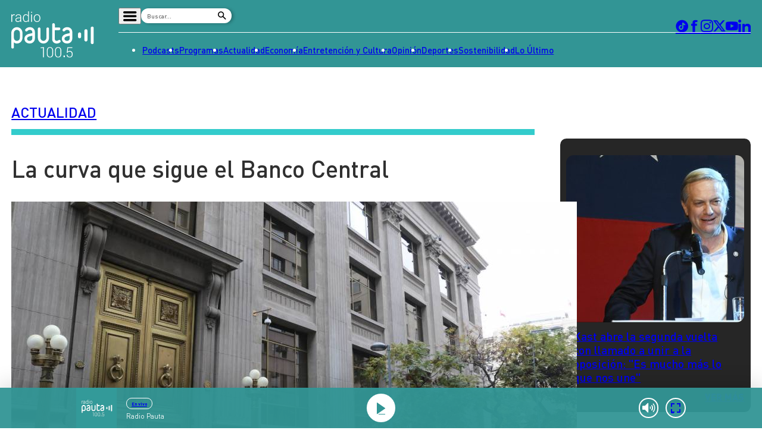

--- FILE ---
content_type: text/html
request_url: https://www.pauta.cl/actualidad/2020/06/19/banco-central-redujo-pronostico-de-inflacion-para-este-ano-a-2-por-ciento.html
body_size: 82382
content:














































































  





  
 	











    





<!DOCTYPE html>
<html lang="es">

    <head>
        <meta charset="utf-8">
        <meta http-equiv="Content-Type" content="text/html; charset=utf-8"/>
        <meta http-equiv="x-ua-compatible" content="ie=edge">
        <meta name="viewport" content="width=device-width, user-scalable=no, initial-scale=1.0, maximum-scale=1.0, minimum-scale=1.0">
        <meta name="author" content="Digitalproserver">
        <link rel="shortcut icon" href="/_templates/desktop/includes/img/favicon.ico" type="image/x-icon">
        <link rel="apple-touch-icon" href="/_templates/desktop/includes/img/apple-touch-icon.png">
        <link rel="apple-touch-icon" href="/_templates/desktop/includes/img/apple-touch-icon-76x76.png" sizes="76x76">
        <link rel="apple-touch-icon" href="/_templates/desktop/includes/img/apple-touch-icon-120x120.png" sizes="120x120">
        <link rel="apple-touch-icon" href="/_templates/desktop/includes/img/apple-touch-icon-152x152.png" sizes="152x152">

        <link rel="stylesheet" href="/_templates/desktop/includes/css/infiny-bar-1.1.0.min.css?v=1.0.5">
        <link rel="stylesheet" href="/_templates/desktop/includes/css/main.min.css?v=1.0.5">

        
          
        

        
        
        
            
            
        

        

        
        
            
        


        
        

        
        


        
        
            
        
        

        

            <title>La curva que sigue el Banco Central</title>
            <meta name="keywords" content='Economía,IPC,Latam' />
            <meta name="description" content='Pese a que en América Latina los bonos vinculados a la inflación se han estado recuperando y se espera que el crecimiento en Chile se una a ese repunte, la inflación, por ahora, no se está adhiriendo a la tendencia.'>
            <meta name="author" content='Radio Pauta 100.5' >
            <meta name="robots" content="index,follow">

            <!-- CARDS FACEBOOK -->
            <meta property="fb:app_id" content="0" />
            <meta property="og:locale" content="es_LA" />
            <meta property="article:author" content="https://www.facebook.com/pauta.cl" />
            <meta property="og:type" content="article" />
            <meta property="og:image" content="https://media.pauta.cl/2023/06/imagen_principal-21972.jpg" />
            <meta property="fb:pages" content="0" />
            <meta property="og:image:width" content="740" />
            <meta property="og:image:height" content="430" />
            <meta property="og:title" content='La curva que sigue el Banco Central' />
            <meta property="og:description" content='Pese a que en América Latina los bonos vinculados a la inflación se han estado recuperando y se espera que el crecimiento en Chile se una a ese repunte, la inflación, por ahora, no se está adhiriendo a la tendencia.' />
            <meta property="og:url" content='https://www.pauta.cl/actualidad/2020/06/19/banco-central-redujo-pronostico-de-inflacion-para-este-ano-a-2-por-ciento.html' />
            <meta property="og:site_name" content='Radio Pauta 100.5' />
            <!-- CARDS TWITTER -->
            <meta name="twitter:card" content="summary_large_image"/>
            <meta name="twitter:description" content='Pese a que en América Latina los bonos vinculados a la inflación se han estado recuperando y se espera que el crecimiento en Chile se una a ese repunte, la inflación, por ahora, no se está adhiriendo a la tendencia.'/>
            <meta name="twitter:title" content='La curva que sigue el Banco Central'/>
            <meta name="twitter:site" content="@pauta_cl"/>
            <meta name="twitter:image:src" content="https://media.pauta.cl/2023/06/imagen_principal-21972.jpg"/>
            <meta name="twitter:creator" content="@pauta_cl"/>

        

        
            

  








  
  




		
        



		
        







		
        







    




  	








    






 
	





	<script type="application/ld+json" >
	{
	"@context": "https://schema.org",
	"@graph": [
		{
		"@type": "NewsArticle",
		"@id": "https://www.pauta.cl/actualidad/2020/06/19/banco-central-redujo-pronostico-de-inflacion-para-este-ano-a-2-por-ciento.html#article",
		"isPartOf": {
			"@id": "https://www.pauta.cl/actualidad/2020/06/19/banco-central-redujo-pronostico-de-inflacion-para-este-ano-a-2-por-ciento.html"
		},
		"author": {
			"name": "Francisca Rivera",
			"@id": "https://www.pauta.cl/#/schema/person/frivera"
		},
		"headline": "La curva que sigue el Banco Central",
		"articleBody": "Pese a que en América Latina los bonos vinculados a la inflación se han estado recuperando y se espera que el crecimiento en Chile se una a ese repunte, la inflación, por ahora, no se está adhiriendo a la tendencia.",
		"datePublished": "2020-06-19T12:32:00-04:00",
		"dateModified": "2023-07-17T18:09:16-04:00",
		"mainEntityOfPage": {
			"@id": "https://www.pauta.cl/actualidad/2020/06/19/banco-central-redujo-pronostico-de-inflacion-para-este-ano-a-2-por-ciento.html"
		},
		"wordCount": 0,
		"publisher": {
			"@id": "https://www.pauta.cl/#organization"
		},
		"isAccessibleForFree": true,
		"image": {
			"@id": "https://www.pauta.cl/actualidad/2020/06/19/banco-central-redujo-pronostico-de-inflacion-para-este-ano-a-2-por-ciento.html#primaryimage"
		},
		"thumbnailUrl": "https://media.pauta.cl/2023/06/imagen_principal-21972-150x150.jpg",
		"keywords": "Economía,IPC,Latam",
		"articleSection": ["Actualidad"],
		"inLanguage": "es-CL",
		"copyrightYear": "2020",
		"copyrightHolder": {
			"@id": "https://www.pauta.cl/#organization"
		}
		},
		{
		"@type": "WebPage",
		"@id": "https://www.pauta.cl/actualidad/2020/06/19/banco-central-redujo-pronostico-de-inflacion-para-este-ano-a-2-por-ciento.html",
		"url": "https://www.pauta.cl/actualidad/2020/06/19/banco-central-redujo-pronostico-de-inflacion-para-este-ano-a-2-por-ciento.html",
		"name": "La curva que sigue el Banco Central",
		"isPartOf": {
			"@id": "https://www.pauta.cl/#website"
		},
		"primaryImageOfPage": {
			"@id": "https://www.pauta.cl/actualidad/2020/06/19/banco-central-redujo-pronostico-de-inflacion-para-este-ano-a-2-por-ciento.html#primaryimage"
		},
		"image": {
			"@id": "https://www.pauta.cl/actualidad/2020/06/19/banco-central-redujo-pronostico-de-inflacion-para-este-ano-a-2-por-ciento.html#primaryimage"
		},
		"thumbnailUrl": "https://media.pauta.cl/2023/06/imagen_principal-21972-150x150.jpg",
		"datePublished": "2020-06-19T12:32:00-04:00",
		"dateModified": "2023-07-17T18:09:16-04:00",
		"description": "Pese a que en América Latina los bonos vinculados a la inflación se han estado recuperando y se espera que el crecimiento en Chile se una a ese repunte, la inflación, por ahora, no se está adhiriendo a la tendencia.",
		"breadcrumb": {
			"@id": "https://www.pauta.cl/actualidad/2020/06/19/banco-central-redujo-pronostico-de-inflacion-para-este-ano-a-2-por-ciento.html#breadcrumb"
		},
		"inLanguage": "es-CL",
		"potentialAction": [
			{
			"@type": "ReadAction",
			"target": [
				"https://www.pauta.cl/actualidad/2020/06/19/banco-central-redujo-pronostico-de-inflacion-para-este-ano-a-2-por-ciento.html"
			]
			}
		]
		},
		{
		"@type": "ImageObject",
		"inLanguage": "es-CL",
		"@id": "https://www.pauta.cl/actualidad/2020/06/19/banco-central-redujo-pronostico-de-inflacion-para-este-ano-a-2-por-ciento.html#primaryimage",
		"url": "https://media.pauta.cl/2023/06/imagen_principal-21972.jpg",
		"contentUrl": "https://media.pauta.cl/2023/06/imagen_principal-21972.jpg",
		"width": 1756,
		"height": 988,
		"caption": ""
		},
		{
		"@type": "BreadcrumbList",
		"@id": "https://www.pauta.cl/actualidad/2020/06/19/banco-central-redujo-pronostico-de-inflacion-para-este-ano-a-2-por-ciento.html#breadcrumb",
		"itemListElement": [
    {
        "@type": "ListItem",
        "position": 1,
        "item": {
            "@id": "https:\/\/www.pauta.cl\/",
            "name": "Inicio"
        }
    },
    {
        "@type": "ListItem",
        "position": 2,
        "item": {
            "@id": "https:\/\/www.pauta.cl\/actualidad\/",
            "name": "Actualidad"
        }
    },
    {
        "@type": "ListItem",
        "position": 3,
        "item": {
            "@id": "https:\/\/www.pauta.cl\/actualidad\/2020\/06\/19\/banco-central-redujo-pronostico-de-inflacion-para-este-ano-a-2-por-ciento.html",
            "name": "La curva que sigue el Banco Central"
        }
    }
]
		},
		{
		"@type": "WebSite",
		"@id": "https://www.pauta.cl/#website",
		"url": "https://www.pauta.cl",
		"name": "Radio Pauta 100.5",
		"description": "Pauta es un medio de comunicación que busca influir positivamente en la sociedad, a través de la entrega de contenidos que ayuden a su audiencia a conocer y entender la realidad.",
		"publisher": {
			"@id": "https://www.pauta.cl/#organization"
		},
		"potentialAction": [
			{
			"@type": "SearchAction",
			"target": {
				"@type": "EntryPoint",
				"urlTemplate": "https://www.pauta.cl/?s={search_term_string}"
			},
			"query-input": "required name=search_term_string"
			}
		],
		"inLanguage": "es-CL"
		},
		{
		"@type": "Organization",
		"@id": "https://www.pauta.cl/#organization",
		"name": "Radio Pauta 100.5",
		"url": "https://www.pauta.cl",
		"logo": {
			"@type": "ImageObject",
			"inLanguage": "es-CL",
			"@id": "https://www.pauta.cl/#/schema/logo/image/",
			"url": "https://www.pauta.cl/_templates/globals/img/logo.png",
			"contentUrl": "https://www.pauta.cl/_templates/globals/img/logo.png",
			"width": 800,
			"height": 800,
			"caption": "Radio Pauta 100.5"
		},
		"image": {
			"@id": "https://www.pauta.cl/#/schema/logo/image/"
		},
		"sameAs": [
			"https://www.facebook.com/pauta.cl",
			"https://x.com/pauta_cl",
			"https://www.instagram.com/pauta.cl/",
			"https://www.youtube.com/@pautacl",
			"https://news.google.com/publications/CAAqIQgKIhtDQklTRGdnTWFnb0tDSEJoZFhSaExtTnNLQUFQAQ?ceid=CL:es-419&oc=3"
		]
		},
		{
		"@type": "Person",
		"@id": "https://www.pauta.cl/#/schema/person/frivera",
		"name": "Francisca Rivera",
		"image": {
			"@type": "ImageObject",
			"inLanguage": "es-CL",
			"@id": "https://www.pauta.cl/#/schema/person/image/",
			"url": "",
			"contentUrl": "",
			"caption": "Francisca Rivera"
		},
		"description": "",
		"sameAs": [
			""
		],
		"url": "https://www.pauta.cl/autor/frivera/"
		}
	]
	}
	</script>




        

        

        
            <link rel="canonical" href="https://www.pauta.cl/actualidad/2020/06/19/banco-central-redujo-pronostico-de-inflacion-para-este-ano-a-2-por-ciento.html" />
        

        
        

        <!-- <link rel="manifest" href='/manifest/manifest.json'> -->
        <meta name="msapplication-TileColor" content="">
        <meta name="theme-color" content="#ffffff">

        
            <!--single-->
        


        <!-- script instagram -->
        <script  src="https://www.instagram.com/embed.js"></script>

        <!-- script twitter -->
        <script  src="https://platform.twitter.com/widgets.js"></script>

        <!-- Google Tag Manager -->
        <script>(function(w,d,s,l,i){w[l]=w[l]||[];w[l].push({'gtm.start':
        new Date().getTime(),event:'gtm.js'});var f=d.getElementsByTagName(s)[0],
        j=d.createElement(s),dl=l!='dataLayer'?'&l='+l:'';j.async=true;j.src=
        'https://www.googletagmanager.com/gtm.js?id='+i+dl;f.parentNode.insertBefore(j,f);
        })(window,document,'script','dataLayer','GTM-5FF4XXNL');</script>
        <!-- End Google Tag Manager -->


        <!-- Google tag (gtag.js) -->
        <script async src="https://www.googletagmanager.com/gtag/js?id=G-VGS1PC3BVS"></script>
        <script>
          window.dataLayer = window.dataLayer || [];
          function gtag(){dataLayer.push(arguments);}
          gtag('js', new Date());

          gtag('config', 'G-VGS1PC3BVS');
        </script>


        <script async src="https://securepubads.g.doubleclick.net/tag/js/gpt.js"></script>
        <script>
            var googletag = googletag || {};
            googletag.cmd = googletag.cmd || [];
            googletag.cmd.push(function() {
                googletag.pubads().enableSingleRequest();
                googletag.enableServices();
            });
        </script>

        <style type="text/css">

            
            

            *, *::before, *::after { min-width: 0; }

            .js-content-single-text blockquote, .destacados-single {
                --_main-clr-bg: hsl(var(--clr-primary-20));
                --_main-clr-fg: hsl(0, 0%, 100%);

                background-color: var(--_main-clr-bg);
                color: var(--_main-clr-fg);
            }
            .js-content-single-text a {
                text-decoration: initial;
            }
            .d-the-tags .d-the-tags__item{
              margin-top: 0;
              margin-bottom: 0;
            }
            :where(.min-a-min-item__content  blockquote) {
              background-color: var(--_blockquote-clr-bg);
              border-radius: var(--_blockquote-r);
              color: var(--_blockquote-clr-fg);
              font-weight: var(--_blockquote-fw);
              margin-left: unset;
              margin-right: unset;
              padding-bottom: var(--_blockquote-pb);
              padding-left: var(--_blockquote-pi);
              padding-right: var(--_blockquote-pi);
              padding-top: var(--_blockquote-pb);
            }
            .related-in-realtime p{
              margin: 0;
            }
            .min-a-min-item__content a {
              text-decoration: initial;
            }
            :where(.min-a-min-item__content  > p >  a) {
              color: hsl(var(--clr-primary-20));
              text-decoration: underline;
            }
            .min-a-min-item__content .wp-video-shortcode { width: 100% !important; max-width: 650px !important; }
        </style>

        
            
        

        <script>
          var resize_wrap_size_container_ads = function(){

            const $container = document.querySelector('.d-def-main-wrapper');
            const $bannerWrappers = document.querySelectorAll('.js-banner-wrapper');

            const updateWrapper = () => {
                if (!$container || !$bannerWrappers) return;

                const resizeObserver = new ResizeObserver((entries) => {
                  for (const entry of entries) {
                      const { contentRect } = entry;
                      const { width } = contentRect;

                      $bannerWrappers.forEach($item => {
                      $item.style.width = `${width}px`;
                      });
                  }
                });

                resizeObserver.observe($container);
            }

            updateWrapper();

            }
        </script>


    </head>

    <body>

    <!-- Google Tag Manager (noscript) -->
    <noscript><iframe src=https://www.googletagmanager.com/ns.html?id=GTM-5FF4XXNL
    height="0" width="0" style="display:none;visibility:hidden"></iframe></noscript>
    <!-- End Google Tag Manager (noscript) -->

    
        <div class="rtb_slot" 
    data-adunit="div-gpt-ad-1709044223942-0"
    data-slot="/21696808009/Pauta_CL_Pushdown"
    data-dimensions="[1, 1]"
    style="min-width: 0px; min-height: 0px;"></div>  
    

    <header class="d-main-header">
      <div class="d-main-header__main d-main-header-main">
        <div class="d-main-header__container | u-container js-link-static">
          <a href="/" class="d-main-header__logo d-main-header-logo" style="--_w: 10.8125rem;">
            <img src="/_templates/desktop/includes/img/logo.svg" alt="Pauta" class="d-main-header-logo__image" width="173" />
          </a>

          <div class="d-main-header__content">
            <div class="d-main-header__wrapper d-main-header-wrapper">
              <div class="d-main-header-wrapper__item d-main-header-buttons">
                <button class="d-main-header__button d-main-header-button | pauta-icon-bars | js-toggle-desktop-header-submenu"></button>

                <form action="" class="d-main-header__form d-main-header-form js-form-search">
                  <input
                    type="text"
                    name="search"
                    class="d-main-header-form__text"
                    placeholder="Buscar..."
                    spellcheck="false"
                    autocomplete="off"
                    required />

                  <button type="submit" class="d-main-header-form__button | pauta-icon-search"></button>
                </form>

                
                    
        
          <div class="d-main-header__subnav d-main-header-subnav">
            <ul class="d-main-header__submenu d-main-header-submenu">
                              <li class="d-main-header-submenu__item">
                  <a href="/" class="d-main-header-submenu__permalink">Home</a>
                </li>
                              <li class="d-main-header-submenu__item">
                  <a href="/page/radio-en-vivo.html" class="d-main-header-submenu__permalink">Radio en vivo</a>
                </li>
                              <li class="d-main-header-submenu__item">
                  <a href="/page/en-vivo.html" class="d-main-header-submenu__permalink">Streaming</a>
                </li>
                              <li class="d-main-header-submenu__item">
                  <a href="/page/senal-2.html" class="d-main-header-submenu__permalink">Señal 2</a>
                </li>
                              <li class="d-main-header-submenu__item">
                  <a href="/tendencias/" class="d-main-header-submenu__permalink">Tendencias</a>
                </li>
                              <li class="d-main-header-submenu__item">
                  <a href="/dato-en-pauta/" class="d-main-header-submenu__permalink">Dato en Pauta</a>
                </li>
                              <li class="d-main-header-submenu__item">
                  <a href="/contenido-patrocinado/" class="d-main-header-submenu__permalink">Contenido Patrocinado</a>
                </li>
                          </ul>
          </div>

        
                


              </div>

              <div class="d-main-header-wrapper__item d-main-header-socials">
                <a href="https://www.tiktok.com/@pauta.cl" rel="nofollow" class="d-main-header-socials__item | pauta-icon-tiktok" target="_blank"></a>
                <a href="https://www.facebook.com/pauta.cl" rel="nofollow" class="d-main-header-socials__item | pauta-icon-facebook" target="_blank"></a>
                <a href="https://www.instagram.com/pauta.cl/" rel="nofollow" class="d-main-header-socials__item | pauta-icon-instagram" target="_blank"></a>
                <a href="https://x.com/pauta_cl" rel="nofollow" class="d-main-header-socials__item | pauta-icon-x" target="_blank"></a>
                <a href="https://www.youtube.com/@pautacl" rel="nofollow" class="d-main-header-socials__item | pauta-icon-youtube" target="_blank"></a>
                <a href="https://www.linkedin.com/company/pauta-cl/" rel="nofollow" class="d-main-header-socials__item | pauta-icon-linkedin" target="_blank"></a>
              </div>
            </div>

            
                
        
          <nav class="d-main-header__nav d-main-header-nav">
            <ul class="d-main-header__menu d-main-header-menu js-link-static">
                              <li class="d-main-header-menu__item">
                  <a href="/podcasts/" class="d-main-header-menu__permalink">
                    Podcasts                  </a>
                </li>  
                              <li class="d-main-header-menu__item">
                  <a href="/programas/" class="d-main-header-menu__permalink">
                    Programas                  </a>
                </li>  
                              <li class="d-main-header-menu__item">
                  <a href="/actualidad/" class="d-main-header-menu__permalink">
                    Actualidad                  </a>
                </li>  
                              <li class="d-main-header-menu__item">
                  <a href="/economia/" class="d-main-header-menu__permalink">
                    Economía                  </a>
                </li>  
                              <li class="d-main-header-menu__item">
                  <a href="/entretencion/" class="d-main-header-menu__permalink">
                    Entretención y Cultura                  </a>
                </li>  
                              <li class="d-main-header-menu__item">
                  <a href="/opinion/" class="d-main-header-menu__permalink">
                    Opinión                  </a>
                </li>  
                              <li class="d-main-header-menu__item">
                  <a href="/deportes/" class="d-main-header-menu__permalink">
                    Deportes                  </a>
                </li>  
                              <li class="d-main-header-menu__item">
                  <a href="/sostenibilidad/" class="d-main-header-menu__permalink">
                    Sostenibilidad                  </a>
                </li>  
                              <li class="d-main-header-menu__item">
                  <a href="/tag/pauta/" class="d-main-header-menu__permalink">
                    Lo Último                  </a>
                </li>  
                          </ul>
          </nav>

        
            

          </div>
        </div>
      </div>

      <div class="d-main-header__player d-main-header-player">
        <div class="d-main-header-player__container | u-container">
          <figure class="d-main-header-player__card d-main-header-player-card">
            <a href="#" class="d-main-header-player-card__button | u-circle-icon | pauta-icon-play" id="js-button-bar-second-infiny"></a>

            <div class="d-main-header-player-card__wrapper">
              <span class="d-main-header-player-card__media | u-aspect-1:1">
                <img src="" class="d-main-header-player-card__image" id="podcast-bar-header-image" />
              </span>

              <figcaption class="d-main-header-player-card__caption">
                <span class="d-main-header-player-card__subtitle" id="podcast-bar-header-category">

                </span>

                <strong class="d-main-header-player-card__title | u-dots-2" id="podcast-bar-header-title">

                </strong>
              </figcaption>
            </div>

            <!-- <a href="#" class="d-main-header-player-card__button | u-circle-icon | pauta-icon-alt-share"></a> -->
          </figure>
        </div>
      </div>

    </header>

    <div class="js-content-static">

    <div class="rtb_slot"
    data-adunit="div-gpt-ad-1651586577054-0"
    data-slot="/21696808009/Pauta_CL_Interstitial"
    data-dimensions="[1, 1]"></div>




    

    




    








  


  
  


<main class="d-main | common:margin-bottom-60 common:margin-top-35">
  <div class="u-the-banner | common:margin-bottom-40 common:margin-top-40">
      <div 
        class="rtb_slot" 
        data-adunit="div-gpt-ad-1687277376973-0"
        data-slot="/21696808009/Pauta_CL_Site_Desktop/Pauta_CL_Site_Desktop_Single_A"
        data-dimensions="[[728, 90], [970, 90]]"
        style="min-width: 728px; min-height: 90px;"
      ></div>
    </div>
  <div class="d-main__container | u-container">
    <div class="d-def-main-wrapper">
      <div class="d-def-main-wrapper__content">
        <article class="d-the-article">
          <header class="d-the-article__header d-the-header | u-border-bottom | common:margin-bottom-40 js-link-static">
            <a href='/actualidad/'><strong class="d-the-header__title | u-text-uppercase">Actualidad</strong></a>
            <i class="d-the-header__icon | u-wave u-wave--primary-10" aria-hidden="true"></i>
          </header>

          <section class="d-the-article__main d-main-social-container d-main-social-container--alt d-main-social-container--grayscale">
            <div class="d-main-social-container__body">
              <div class="d-main-social-container__wrapper">
                <a href='http://api.whatsapp.com/send?text=https://www.pauta.cl/actualidad/2020/06/19/banco-central-redujo-pronostico-de-inflacion-para-este-ano-a-2-por-ciento.html' data-share-network target="_blank" class="d-main-social-container__item | pauta-icon-whatsapp"></a>
                <a href='https://twitter.com/share?url=https://www.pauta.cl/actualidad/2020/06/19/banco-central-redujo-pronostico-de-inflacion-para-este-ano-a-2-por-ciento.html' data-share-network target="_blank" class="d-main-social-container__item | pauta-icon-x"></a>
                <a href='https://www.facebook.com/sharer.php?u=https://www.pauta.cl/actualidad/2020/06/19/banco-central-redujo-pronostico-de-inflacion-para-este-ano-a-2-por-ciento.html' data-share-network target="_blank" class="d-main-social-container__item | pauta-icon-facebook"></a>
                <a href='https://www.linkedin.com/shareArticle?mini=true&url=https://www.pauta.cl/actualidad/2020/06/19/banco-central-redujo-pronostico-de-inflacion-para-este-ano-a-2-por-ciento.html' data-share-network target="_blank" class="d-main-social-container__item | pauta-icon-linkedin"></a>
                <a href='mailto:?subject=Visita Pauta&amp;body=Mira esta noticia en https://www.pauta.cl/actualidad/2020/06/19/banco-central-redujo-pronostico-de-inflacion-para-este-ano-a-2-por-ciento.html.' class="d-main-social-container__item | pauta-icon-envelope"></a>
              </div>
            </div>

            <h1 class="d-the-article__title | common:margin-bottom-40">
              La curva que sigue el Banco Central
            </h1>
            <div class="d-the-article__text d-the-article-text | common:margin-bottom-30 js-link-static">
              

              
              
            </div>

            <div class="d-the-article__media d-the-article-media | common:margin-bottom-15">
              <div class="d-the-article-media__wrapper | u-aspect-16:9">

                
                  <img src='https://media.pauta.cl/2023/06/imagen_principal-21972.jpg' alt="Imagen principal" class="d-the-article-media__image">
                

              </div>

              
                <div class="d-the-article-media__caption">
                  <div class="d-the-article-media__main">                    
                    <span class="d-the-article-media__label">
                      Agencia Uno
                    </span>
                  </div>
                </div>
              
              
            </div>
            <span class="d-the-article__by | u-text-uppercase | common:margin-bottom-40 js-link-static">
              POR <a href='/autor/frivera/' class="u-permalink--primary-10 u-fw-700">Francisca Rivera</a> | <time class="d-the-article__date" datetime='2020-06-19T12:32:00-04:00'>19 de junio 2020</time>
            </span>

            <div class="d-the-article__text d-the-article-text js-content-single-text">
              
                <p class="d-the-article-text__excerpt">Pese a que en América Latina los bonos vinculados a la inflación se han estado recuperando y se espera que el crecimiento en Chile se una a ese repunte, la inflación, por ahora, no se está adhiriendo a la tendencia.</p>
              

              <p>El <a href="https://www.bcentral.cl/" target="_blank" rel="noopener">Banco Central</a> puso fin a toda esperanza de un resurgimiento de la inflación esta semana, condenando los bonos vinculados al IPC a un rendimiento inferior al de sus pares regionales durante algún tiempo.</p>
<p>El banco redujo su pronóstico de inflación para este año a 2% desde 2,9% previsto hace tres meses y dijo que las tasas de interés se mantendrían en un mínimo histórico durante los próximos dos años. Analistas esperaban una inflación de 2,4%, según la última encuesta del Banco Central.</p>
<div class="js-posts-destacados-single" data-posts="[{&quot;image&quot;:&quot;https:\/\/media.pauta.cl\/2023\/06\/imagen_principal-21462-300x169.jpg&quot;,&quot;title&quot;:&quot;El Banco Central plantea exigencias por futuros cambios al c\u00e1lculo del IPC&quot;,&quot;url&quot;:&quot;\/economia\/2020\/06\/06\/banco-central-pide-que-si-hay-cambios-a-ipc-ine-con-suficiente-anticipacion.html&quot;}]"></div>
<p>En América Latina, los bonos vinculados a la inflación se han estado recuperando desde principios de mayo con la esperanza de que la creciente liquidez puesta a disposición por los bancos centrales de todo el mundo sea suficiente para crear una recuperación económica en forma de V y empuje la inflación al alza. Aunque se espera que el crecimiento en Chile se una a ese repunte, la inflación no se está adhiriendo a la tendencia, al menos no este año. El Banco Central no podría haber sido más claro.</p>
<p><img loading="lazy" src="[data-uri]" width="710" height="410"></p>
</p>
<p>Se pueden observar las expectativas de inflación cambiantes en la brecha entre los rendimientos de los bonos vinculados al IPC y los bonos ordinarios. Si bien la diferencia se ha ampliado en México y Brasil, en Chile ha disminuido. El informe de inflación del Banco Central el miércoles bajó aun más el <em>spread</em>.</p>
<p><span class="subtit">Trascendidos locales</span></p>
<p>Hasta la semana pasada, los operadores chilenos esperaban que las tasas se mantuvieran quietas durante al menos un año, antes de duplicarse a 1% en dos años, según la encuesta del Banco Central.</p>
<p>Ahora pueden olvidarse de eso. Formuladores de política dijeron que las tasas permanecerían quietas durante dos años cuando mantuvieron sin cambios los costos de endeudamiento el martes, un pronóstico que repitieron en el informe trimestral de política monetaria al día siguiente.</p>
<p>El banco también triplicó su proyección para la contracción económica este año a <a href="https://www.pauta.cl/economia/contraccion-economica-mas-profunda-en-35-anos-el-diagnostico-banco-central" target="_blank" rel="noopener">un rango entre 5,5% y 7,5%, desde 1,5% a 2,5%</a>. Analistas esperaban que la economía se contrajera en 4,8%, según la encuesta del banco central.</p>
<div class="js-posts-destacados-single" data-posts="[{&quot;image&quot;:&quot;https:\/\/media.pauta.cl\/2023\/06\/imagen_principal-20821-300x169.jpg&quot;,&quot;title&quot;:&quot;Deuda, inflaci\u00f3n y desigualdad: dos economistas ven la salida de la crisis&quot;,&quot;url&quot;:&quot;\/economia\/2020\/05\/19\/sebastian-edwards-advierte-efecto-de-crisis-deuda-inflacion-banco-central.html&quot;}]"></div>
<p>El tono era tan moderado que los inversionistas ignoraron la decisión de formuladores de política de aumentar la línea crediticia para bancos comerciales a US&#36; 16.000 millones y gastar otros US&#36; 8.000 millones en compras de activos. La curva Cámara colapsó 14-24 puntos básicos en dos sesiones, mientras que el peso chileno lideró a la baja entre las monedas mundiales con una caída de 3,6%, casi el doble del segundo peor desempeño, el real brasileño.</p>
<p><span class="subtit">Qué observar:</span></p>
<ul>
<li>Inversionistas de Brasil evaluarán si el arresto de <strong>Fabricio Queiroz</strong>, exasistente del hijo del presidente <strong>Jair Bolsoraro</strong>, seguirá teniendo un impacto limitado en los activos locales
<ul>
<li>Jair Bolsonaro siempre ha evitado responder a preguntas relacionadas con Queiroz</li>
<li>Las fricciones políticas quedaron en segundo plano durante las últimas tres semanas, ya que la liquidez global sigue siendo la fuerza impulsora tras los activos de mayor riesgo</li>
<li>La posible fuga del testimonio de Queiroz podría convertirse rápidamente en un motor dependiendo de su contenido</li>
</ul>
</li>
<li>Los datos de inflación de Brasil para junio se darán a conocer el 25 de junio. La decisión del <a href="https://www.bcb.gov.br/" target="_blank" rel="noopener">BCB</a> de dejar la puerta abierta a una mayor relajación monetaria a principios de esta semana llevó a operadores a aumentar las apuestas sobre un recorte de 25pbs en la próxima reunión y el nuevo indicador del IPC es clave para fortalecer esta visión</li>
<li>La próxima decisión del banco central de México es el 25 de junio y la mayoría de operadores y analistas esperan un recorte de 50pbs, ya que la proximidad con EE.UU. podría ayudar a México a generar inflación más rápido que sus pares latinoamericanos, eliminando la presión para que Banxico acelere el ciclo de flexibilización</li>
<li>Los nuevos casos de coronavirus en Chile serán monitoreados a medida que el Gobierno pone a gran parte del país en una cuarentena cada vez más estricta. El país tiene una mayor tasa de infección per cápita que Brasil, que se considera como el nuevo epicentro de la pandemia</li>
</ul>
<p><em>Nota: <strong>Davison Santana</strong> es un estratega FX que escribe para Bloomberg. Sus observaciones son propias y no pretenden ser un consejo de inversión</em></p>
<p><em>Parte de la información proviene de operadores de divisas con conocimientos de las transacciones, quienes solicitaron no ser identificados debido a que no están autorizados para hablar en público</em></p></p>


            </div>
          </section>

          <hr class="u-separator | common:margin-bottom-30 common:margin-top-30" />

          <div class="u-the-banner | common:margin-top-30 js-banner-wrapper">
            <div 
              class="rtb_slot" 
              data-adunit="div-gpt-ad-1687277541742-0"
              data-slot="/21696808009/Pauta_CL_Site_Desktop/Pauta_CL_Site_Desktop_Single_B"
              data-dimensions="[[728, 90], [970, 90]]"
              style="min-width: 728px; min-height: 90px;"
            ></div>
          </div>

          

          
            <div class="d-the-tags | u-text-uppercase js-link-static" data-post-tag data-tags='[{"id":88,"slug":"economia","name":"Econom\u00eda"},{"id":1161,"slug":"ipc","name":"IPC"},{"id":1067,"slug":"latam","name":"Latam"}]'>
          </div>
          

          <div class="u-the-banner | common:margin-bottom-60 js-banner-wrapper">
            <div 
              class="rtb_slot" 
              data-adunit="div-gpt-ad-1687277569004-0"
              data-slot="/21696808009/Pauta_CL_Site_Desktop/Pauta_CL_Site_Desktop_Single_C"
              data-dimensions="[[728, 90], [970, 90]]"
              style="min-width: 728px; min-height: 90px;"
            ></div>
          </div>

          <div class="js-single-relations js-link-static" style="display: none;">[{"id_post":186056,"post_title":"Gobierno y fin a la tarifa de invierno de energ\u00eda el\u00e9ctrica: Empresas El\u00e9ctricas AG valoran acuerdo pero llaman a reformar la ley","post_link":"actualidad\/2023\/06\/19\/gobierno-y-fin-a-la-tarifa-de-invierno-de-energia-electrica-empresas.html","publicador":"Manuel Izquierdo","autor":"","image":"\/2023\/07\/imagen_principal-1168-300x169.jpg","bajada":"Desde la agrupaci\u00f3n se\u00f1alaron que se debe \u201ctrabajar en materia de eficiencia energ\u00e9tica para clientes regulados, de modo de fomentar un uso racional de la energ\u00eda\u201d."},{"id_post":184059,"post_title":"CPC sobre requerimiento de capital del Banco Central: \u201cVa a tener un impacto en los cr\u00e9ditos a las empresas y personas\u201d","post_link":"actualidad\/2023\/05\/24\/ricardo-mewes-advierte-sobre-salario-minimo-no-nos-hemos-sentado-en.html","publicador":"Santiago Parro","autor":"","image":"\/2023\/07\/imagen_principal-553-300x169.jpg","bajada":"En conversaci\u00f3n con Radio Pauta, Ricardo Mewes, coment\u00f3 la visi\u00f3n del gran empresariado sobre la hist\u00f3rica medida adoptada por el ente emisor. Adem\u00e1s, advirti\u00f3 que sobre salario m\u00ednimo, la CPC \u201cno ha participado de ning\u00fan acuerdo ni con el Gobierno ni con la CUT\u201d."},{"id_post":183456,"post_title":"Boric en contra del proyecto alternativo de isapres: \u201cLo que hace es evadir el cumplimiento del fallo de un poder independiente\u201d","post_link":"actualidad\/2023\/05\/16\/presidente-boric-nuestro-pais-requiere-retomar-la-senda-en-un.html","publicador":"Santiago Parro","autor":"","image":"\/2023\/07\/imagen_principal-366-300x169.jpg","bajada":"En el marco de la Semana de la Construcci\u00f3n, el Presidente de la Rep\u00fablica se\u00f1al\u00f3 que \u201ctenemos que garantizar, a la vez, la sostenibilidad del sector privado en el tiempo, pero cumpliendo las reglas. Este es un equilibrio dif\u00edcil y desafiante, pero que no podemos obviar\u201d."},{"id_post":171003,"post_title":"Boric responde a Macaya y aclara intenciones tras la Estrategia Nacional del Litio: \u201cNo aspiro a convertirme en Lagos ni Allende\u201d","post_link":"actualidad\/2023\/04\/24\/boric-responde-macaya-aclara-intenciones-tras-estrategia-nacional-litio.html","publicador":"Manuel Izquierdo","autor":"","image":"\/2023\/06\/imagen_principal-51439-300x169.jpg","bajada":"Luego de que el timonel de la UDI cuestionara el anuncio del Gobierno, en la inauguraci\u00f3n de la Expomin el Presidente asegur\u00f3 que \u201cla propuesta que hemos hecho persigue un solo fin: generar mayor bienestar para el pueblo de Chile\u201d."}]</div>

        </article>
      </div>

      <aside class="d-def-main-wrapper__sidebar">
        
        

          <div id="descubre" class="d-the-box d-the-box--text | common:margin-top-70">
          

            <div class="d-the-box__body | common:margin-top-15 js-link-static">
                                                
                                  <figure class="d-the-box-alt-card d-the-box-alt-card--negative-margin">
                    <a href="https://www.pauta.cl/actualidad/2025/11/16/kast-abre-la-segunda-vuelta-con-llamado-a-unir-a-la-oposicion-es-mucho-mas-lo-que-nos-une.html" class="d-the-box-alt-card__media | u-aspect-16:9 u-def-border-radius--alt">
                      <img src="https://media.pauta.cl/2025/01/A_UNO_1600884-scaled-e1736427435587-500x281.jpg" alt="Kast abre la segunda vuelta con llamado a unir a la oposición: &quot;Es mucho más lo que nos une&quot;" class="d-the-box-alt-card__image">
                    </a>

                    <figcaption class="d-the-box-alt-card__caption | common:margin-top-15">
                      <strong class="d-the-box-alt-card__title">
                        <a href="https://www.pauta.cl/actualidad/2025/11/16/kast-abre-la-segunda-vuelta-con-llamado-a-unir-a-la-oposicion-es-mucho-mas-lo-que-nos-une.html" class="d-the-box-alt-card__permalink">
                          Kast abre la segunda vuelta con llamado a unir a la oposición: "Es mucho más lo que nos une"                        </a>
                      </strong>
                    </figcaption>

                    <footer class="d-the-box-alt-card__footer | u-text-right | common:margin-top-15">
                      <a href="https://www.pauta.cl/actualidad/2025/11/16/kast-abre-la-segunda-vuelta-con-llamado-a-unir-a-la-oposicion-es-mucho-mas-lo-que-nos-une.html" class="d-the-box-alt-card__permalink | u-text-uppercase">VER MÁS</a>
                    </footer>
                  </figure>
                                                  
            </div>
          </div>

        

        
        

        <div class="u-the-banner | common:margin-top-30">
          <div 
            class="rtb_slot" 
            data-adunit="div-gpt-ad-1687278013645-0"
            data-slot="/21696808009/Pauta_CL_Site_Robapagina/Pauta_CL_Site_Robapagina_Single_A"
            data-dimensions="[[300, 250], [300, 600]]"
            style="min-width: 300; min-height: 250px;"
          ></div>
        </div>

        <div class="u-the-banner | common:margin-top-30">
          <div 
            class="rtb_slot" 
            data-adunit="div-gpt-ad-1687278035123-0"
            data-slot="/21696808009/Pauta_CL_Site_Robapagina/Pauta_CL_Site_Robapagina_Single_B"
            data-dimensions="[[300, 250], [300, 600]]"
            style="min-width: 300; min-height: 250px;"
          ></div>
        </div>
        <div class="u-the-banner | common:margin-top-30">
          <div 
            class="rtb_slot" 
            data-adunit="div-gpt-ad-1687278064990-0"
            data-slot="/21696808009/Pauta_CL_Site_Robapagina/Pauta_CL_Site_Robapagina_Single_C"
            data-dimensions="[[300, 250], [300, 600]]"
            style="min-width: 300; min-height: 250px;"
          ></div>
        </div>
        <div class="u-the-banner | common:margin-top-30">
          <div 
            class="rtb_slot" 
            data-adunit="div-gpt-ad-1687278088752-0"
            data-slot="/21696808009/Pauta_CL_Site_Robapagina/Pauta_CL_Site_Robapagina_Single_D"
            data-dimensions="[[300, 250], [300, 600]]"
            style="min-width: 300; min-height: 250px;"
          ></div>
        </div>
        <div class="u-the-banner | common:margin-top-30">
          <div 
            class="rtb_slot" 
            data-adunit="div-gpt-ad-1690499356596-0"
            data-slot="/21696808009/Pauta_CL_Site_Robapagina/Pauta_CL_Site_Robapagina_Single_E"
            data-dimensions="[[300, 600], [300, 250]]"
            style="min-width: 300; min-height: 600px;"
          ></div>
        </div>
      </aside>
    </div>
    <div class="u-the-banner | common:margin-bottom-40 common:margin-top-40" data-overflow="visible">
      <div 
        class="rtb_slot" 
        data-adunit="div-gpt-ad-1687277587441-0"
        data-slot="/21696808009/Pauta_CL_Site_Desktop/Pauta_CL_Site_Desktop_Single_D"
        data-dimensions="[[728, 90], [970, 90]]"
        style="min-width: 728px; min-height: 90px;"
      ></div>
    </div>
  </div>
</main>




<script id="segmentation_js_vars">
    var global_url_post        = 'https://www.pauta.cl/actualidad/2020/06/19/banco-central-redujo-pronostico-de-inflacion-para-este-ano-a-2-por-ciento.html';
    var global_publicador_name = 'Francisca Rivera';
    var global_in_single       = true;

    var global_section          = 'actualidad';
    var global_device           = "desktop";

    var global_post_id          = '74359';
    var global_post_categories  = '[{"id":2,"name":"Actualidad","slug":"actualidad"}]';
    global_post_categories      = global_post_categories == '' ? '[]' : global_post_categories; 
    global_post_categories      = JSON.parse(global_post_categories);

    var global_url_category     = {
        id  : parseInt('2'),
        name: 'Actualidad',
        slug: 'actualidad'
    };

    if(typeof global_url_category !="undefined"){
        var in_global_post_categories = global_post_categories.findIndex(object => object.id === global_url_category.id);
    
        if (in_global_post_categories === -1) {
            global_post_categories.push(global_url_category);
        }
    }

    var global_post_tags  = '[{"id":88,"slug":"economia","name":"Econom\u00eda"},{"id":1161,"slug":"ipc","name":"IPC"},{"id":1067,"slug":"latam","name":"Latam"}]';
    global_post_tags      = global_post_tags == '' ? '[]' : global_post_tags; 
    global_post_tags      = JSON.parse(global_post_tags);

</script>

    </div>
    <!-- ._is-main-bar -->
    <div class="js-container-player">
    </div><!-- /._is-main-bar -->
    <footer class="d-main-footer | common:margin-top-60">
      <div class="d-main-footer__container | u-container">
        <div class="d-main-footer__wrapper d-main-footer-wrapper | _row | common:margin-bottom-60">
          <div class="d-main-footer-wrapper__item | _col-md-6 js-link-static">
            <a href="/" class="d-main-footer__logo d-main-footer__offset d-main-footer-logo" style="--_w: 20.25rem;">
              <img src="/_templates/desktop/includes/img/logo.svg" alt="Pauta" class="d-main-footer-logo__image" width="324" />
            </a>
          </div>

          <div class="d-main-footer-wrapper__item | _col-md-6">
            <div class="d-main-footer-links">
              <strong class="d-main-footer-links__title">Corporativo</strong>

              <div class="d-main-footer-links__menu js-link-static">
                <div class="d-main-footer-links__item">
                  <a href="/page/quienes-somos.html" class="d-main-footer-links__anchor">Quiénes somos</a>
                  <a href="/page/transparencia-y-declaracion-de-intereses.html" class="d-main-footer-links__anchor">Transparencia y declaración de intereses</a>
                  <a href="/page/terminos-y-condiciones.html" class="d-main-footer-links__anchor">Términos y condiciones</a>
                  <a href="/page/sugerencias-y-reclamos.html" class="d-main-footer-links__anchor">Sugerencias y reclamos</a>
                  <a href="https://tarifas.servel.cl/visualizar/59f68efb43a3936a5b5973dfd2a7b584cf4e4cc9" target="_blank" class="d-main-footer-links__anchor">Tarifas Electorales Radio</a>
                  <a href="https://tarifas.servel.cl/visualizar/3070241e503a47b6c65b5134fc10d1c48aa8016a" target="_blank" class="d-main-footer-links__anchor">Tarifas Electorales Web</a>
                </div>

                <div class="d-main-footer-links__item">
                  <a href="/page/gobierno-corporativo.html" class="d-main-footer-links__anchor">Gobierno corporativo</a>
                  <a href="/page/equipo-informativo.html" class="d-main-footer-links__anchor">Equipo informativo</a>
                  <a href="/page/contactenos.html" class="d-main-footer-links__anchor">Contáctenos</a>
                  <a href="https://report.resguarda.com/?empresa=C%C3%A1mara%20Chilena%20de%20la%20Construcci%C3%B3n,%20sus%20corporaciones%20y%20fundaciones%20sin%20fines%20de%20lucro" target="_blank" class="d-main-footer-links__anchor">Canal de denuncias</a>
                </div>
              </div>
            </div>
          </div>
        </div>

        <div class="d-main-footer__hashtag d-main-footer-hashtag">
          <a href="#" class="d-main-footer-hashtag__label">
            <span class="u-fw-300">#</span>SúmateALaConversación
          </a>
        </div>

        <div class="d-main-footer__signals d-main-footer-signals d-main-footer__offset | common:margin-top-30">
          <div class="d-main-footer-signals__item">
            <strong class="d-main-footer-signals__title">Antofagasta</strong> 99.1
          </div>

          <div class="d-main-footer-signals__item">
            <strong class="d-main-footer-signals__title">Valparaíso</strong> 96.7
          </div>

          <div class="d-main-footer-signals__item">
            <strong class="d-main-footer-signals__title">Temuco</strong> 96.7
          </div>
        </div>
      </div>
    </footer>

    <script id="embed-rudo-template" type="text/x-handlebars-template">
            <iframe
                id=""
                class="vrudo"
                src="{{{url}}}"
                width="{{width}}"
                height="{{height}}"
                allowscriptaccess="always"
                allowfullscreen="true"
                webkitallowfullscreen="true"
                frameborder="0"
                scrolling="no"
                allow="autoplay" >
            </iframe>
    </script>

    <script id="single-relations-template" type="text/x-handlebars-template">
        {{#if relations}}

            <aside id="relacionados" class="d-the-box d-the-box--gray | common:margin-top-50">

              <div class="d-the-box__body d-the-box__body--row">
                {{#each relations}}
                    <figure class="d-the-box__card d-the-box-card d-the-box-card--vertical | common:margin-top-20">
                      <a href="{{../domain}}/{{post_link}}" class="d-the-box-card__media | u-aspect-1:1 u-def-border-radius--medium">
                        {{#if image}}
                            <img src="{{../domain_image}}{{image}}" alt="{{post_title}}" class="d-the-box-card__image">
                        {{else}}
                            <img src="{{../placeholder}}" alt="{{post_title}}" class="d-the-box-card__image">
                        {{/if}}
                      </a>

                      <figcaption class="d-the-box-card__caption">
                        <h4 class="d-the-box-card__title">
                          <a href="{{../domain}}/{{post_link}}" class="d-the-box-card__permalink | u-dots-3">
                            {{{post_title}}}
                          </a>
                          <span style="display:none">{{{bajada}}}</span>
                        </h4>
                      </figcaption>
                    </figure>
                {{/each}}
              </div>
            </aside>

        {{/if}}
    </script>

    <script id="single-relations-sidebar-template" type="text/x-handlebars-template">
        {{#if relations}}

          <aside id="relacionados" class="d-the-box d-the-box--smaller d-the-box--gray | common:margin-top-20">


            <div class="d-the-box__body">

              {{#each relations}}
                <figure class="d-the-box__card d-the-box-card | common:margin-top-20">
                  <a href="{{../domain}}/{{post_link}}" class="d-the-box-card__media | u-aspect-1:1 u-def-border-radius--medium">
                    {{#if image}}
                        <img src="{{../domain_image}}{{image}}" alt="{{post_title}}" class="d-the-box-card__image">
                    {{else}}
                        <img src="{{../placeholder}}" alt="{{post_title}}" class="d-the-box-card__image">
                    {{/if}}
                  </a>

                  <figcaption class="d-the-box-card__caption">
                    <h4 class="d-the-box-card__title">
                      <a href="{{../domain}}/{{post_link}}" class="d-the-box-card__permalink | u-dots-3">
                        {{{post_title}}}
                      </a>
                      <span style="display:none">{{{bajada}}}</span>
                    </h4>
                  </figcaption>
                </figure>
              {{/each}}

            </div>
          </aside>

        {{/if}}
    </script>


    <script id="single-destacados-template" type="text/x-handlebars-template">
        {{#if destacados}}
          {{#each destacados}}
            <blockquote class="destacados-single js-link-static">
              <a href="{{../domain}}{{url}}">{{{title}}}</a>
            </blockquote>
          {{/each}}
        {{/if}}
    </script>

    <script id="single-inside-video" type="text/x-handlebars-template">
        <div class="u-responsive-video">
           <video controls>
                <source src="{{domain}}{{url}}" type="video/mp4">
                <img src="{{domain}}{{url}}" alt="Video no soportado">
                 Tu navegador no soporta vídeo
          </video>
        </div>
    </script>

    <script id="single-inside-audio" type="text/x-handlebars-template">
        <a href="#" class="d-program-hero-card__button d-program-hero-card-button js-play-mp3-infiny-bar" data-mp3='{{domain}}{{url}}' data-image='{{image}}' data-title="Radio Pauta" data-subtitle='{{title}}'>
          <i class="d-program-hero-card-button__icon | pauta-icon-play" aria-hidden="true"></i>
          <span class="d-program-hero-card-button__label">ESCUCHAR AUDIO</span>
        </a>
    </script>

    <script id="realtime-template" type="text/x-handlebars-template">

      <div class="min-a-min | mobile:margin-bottom-25 mobile:margin-top-25 | desktop:margin-bottom-50 desktop:margin-top-50 js-realtime-link-static">
        <div class="min-a-min__header | u-text-uppercase">
          Minuto a minuto
        </div>

        <div class="min-a-min__body | mobile:margin-top-10 | desktop:margin-top-25">

          {{#each data.items}}

            <div class="min-a-min__item min-a-min-item">
              <div class="min-a-min-item__info | u-text-uppercase">
                <div class="min-a-min-item__header">
                  {{#if date}}
                    <i class="min-a-min-item__icon | pauta-icon-bars-alt" aria-hidden="true"></i>
                    {{#if hour}}
                      <time class="min-a-min-item__wrap">
                        <strong class="min-a-min-item__hour">{{hour}}</strong>
                        <span class="min-a-min-item__date">{{date}}</span>
                      </time>
                    {{else}}
                      <time class="min-a-min-item__wrap">
                        <span class="min-a-min-item__date">{{date}}</span>
                      </time>
                    {{/if}}
                  {{else}}
                    {{#if hour}}
                      <i class="min-a-min-item__icon | pauta-icon-bars-alt" aria-hidden="true"></i>
                      <time class="min-a-min-item__wrap">
                        <strong class="min-a-min-item__hour">{{hour}}</strong>
                      </time>
                    {{/if}}
                  {{/if}}
                </div>

                {{#if source}}
                  <span class="min-a-min-item__by">
                    Por <span class="min-a-min-item__permalink">{{{source}}}</span>
                  </span>
                {{/if}}
              </div>

              <div class="min-a-min-item__content">

                {{#if url}}
                  {{#if title}}
                    <a href="{{url}}">
                  {{/if}}
                {{/if}}

                  {{#if title}}
                    <h3 class="min-a-min-item__title">
                      {{{title}}}
                    </h3>
                  {{/if}}

                {{#if url}}
                  {{#if title}}
                    </a>
                  {{/if}}
                {{/if}}

                <p>
                  {{{content}}}
                </p>
              </div>
            </div>

          {{/each}}


        </div>
      </div>
    </script>

    <script>

        //ESTAS VARIABLES SON DE UN ARCHIVO LLAMADO STREAM.JS QUE SE LLAMA EN LOS FRONTS DE LOS SITIOS
        //SE AGREGARON ACA DE MANERA MANUAL
        //PARA PRODUCCION; FAVOR COMENTAR

        var global_url_count           = '//count.pauta.dpsgo.com/';
        var global_url_ajax            = 'https://www.pauta.cl/interactive/ajax.php';
        var global_url_json_static     = '';
        var global_name_site           = 'Radio Pauta 100.5';

        var global_domain_image        = 'https://media.pauta.cl';
        var global_domain_search       = 'https://www.pauta.cl/';
        var global_domain              = 'https://www.pauta.cl';
        var global_placeholder         = 'https://www.pauta.cl/_templates/globals/img/placeholder.png';
        var global_rudo_url            = '//rudo.video';
        var global_domain_resources    = 'https://resources.pauta.cl';


        var _data_server = true;
        var infiny_config = {
            element     : '.js-container-player',
            radio : 'radiopauta',
            // src_audio   : 'https://mdstrm.com/audio/65cab2d63e5d46089e495799/icecast.audio',
            src_audio : '',
            player_full : {
                url                 : 'https://www.pauta.cl/radio-en-vivo/',
                url_in_another_tab  : true,
            },
            // placeholder : 'https://infiny.live/uploads/multimedia/2020/08/s_7336f6e1e721403d2ca087cde3c254ae0.png',
            colors      : {
                primary       :'#329595',
                text          :'#fff',
                primary_bar   :'#33cccc',
                secondary_bar :'#2e2e2e',
            }
        };
    </script>

    <script src="https://ajax.googleapis.com/ajax/libs/jquery/3.3.1/jquery.min.js"></script>
    <script src="/_templates/desktop/includes/js/vendor/handlebars.min-v4.7.6.js" type='text/javascript'></script>

    <script src="/_templates/desktop/includes/js/dist/main.min.js?v=1.0.5"></script>

    
    <script src="/_templates/desktop/includes/js/dist/functions.min.js?v=1.0.5"></script>
   

    <script src="/_templates/desktop/includes/js/dist/infiny-bar-1.1.0.min.js?v=1.0.5"></script>

      <script>
        const targetElement = document.querySelector('.js-content-static');
        const html = document.querySelector('html');

        const observer = new MutationObserver((mutationsList) => {
          for (const mutation of mutationsList) {
            if (html.classList.contains('is-desktop-header-submenu-showed')) {
              html.classList.remove('is-desktop-header-submenu-showed');
              return;
            }
          }
        });

        observer.observe(targetElement, {
          childList: true,
          subtree: true,
          attributes: true,
          characterData: true,
        });
      </script>

    <script>
      function reloadForSPA(){
        const ruta = window.location.pathname;
        if(ruta == '/page/radio-en-vivo.html'){
          setTimeout(() => {
            window.location.href = "https://www.pauta.cl/radio-en-vivo/";
          }, 1000);
        }
      }
    </script>

    </body>
</html>





--- FILE ---
content_type: text/html; charset=utf-8
request_url: https://www.google.com/recaptcha/api2/aframe
body_size: 267
content:
<!DOCTYPE HTML><html><head><meta http-equiv="content-type" content="text/html; charset=UTF-8"></head><body><script nonce="nlAyLLEJM3ni1PutVO2FzA">/** Anti-fraud and anti-abuse applications only. See google.com/recaptcha */ try{var clients={'sodar':'https://pagead2.googlesyndication.com/pagead/sodar?'};window.addEventListener("message",function(a){try{if(a.source===window.parent){var b=JSON.parse(a.data);var c=clients[b['id']];if(c){var d=document.createElement('img');d.src=c+b['params']+'&rc='+(localStorage.getItem("rc::a")?sessionStorage.getItem("rc::b"):"");window.document.body.appendChild(d);sessionStorage.setItem("rc::e",parseInt(sessionStorage.getItem("rc::e")||0)+1);localStorage.setItem("rc::h",'1763356765009');}}}catch(b){}});window.parent.postMessage("_grecaptcha_ready", "*");}catch(b){}</script></body></html>

--- FILE ---
content_type: text/css
request_url: https://www.pauta.cl/_templates/desktop/includes/css/main.min.css?v=1.0.5
body_size: 25910
content:
html{line-height:1.15;-webkit-text-size-adjust:100%}body{margin:0}main{display:block}h1{font-size:2em;margin:0.67em 0}hr{-webkit-box-sizing:content-box;-moz-box-sizing:content-box;box-sizing:content-box;height:0;overflow:visible}pre{font-family:monospace,monospace;font-size:1em}:where(a){background-color:transparent}abbr[title]{border-bottom:none;text-decoration:underline;text-decoration:underline dotted}b,strong{font-weight:bolder}code,kbd,samp{font-family:monospace,monospace;font-size:1em}small{font-size:80%}sub,sup{font-size:75%;line-height:0;position:relative;vertical-align:baseline}sub{bottom:-0.25em}sup{top:-0.5em}img{border-style:none}button,input,optgroup,select,textarea{font-family:inherit;font-size:100%;line-height:1.15;margin:0}button,input{overflow:visible}button,select{text-transform:none}[type="button"],[type="reset"],[type="submit"],button{-webkit-appearance:button}[type="button"]::-moz-focus-inner,[type="reset"]::-moz-focus-inner,[type="submit"]::-moz-focus-inner,button::-moz-focus-inner{border-style:none;padding:0}[type="button"]:-moz-focusring,[type="reset"]:-moz-focusring,[type="submit"]:-moz-focusring,button:-moz-focusring{outline:1px dotted ButtonText}fieldset{padding:0.35em 0.75em 0.625em}legend{-webkit-box-sizing:border-box;-moz-box-sizing:border-box;box-sizing:border-box;color:inherit;display:table;max-width:100%;padding:0;white-space:normal}progress{vertical-align:baseline}textarea{overflow:auto}[type="checkbox"],[type="radio"]{-webkit-box-sizing:border-box;-moz-box-sizing:border-box;box-sizing:border-box;padding:0}[type="number"]::-webkit-inner-spin-button,[type="number"]::-webkit-outer-spin-button{height:auto}[type="search"]{-webkit-appearance:textfield;outline-offset:-2px}[type="search"]::-webkit-search-decoration{-webkit-appearance:none}::-webkit-file-upload-button{-webkit-appearance:button;font:inherit}details{display:block}summary{display:list-item}template{display:none}[hidden]{display:none}fieldset,figure{border:0;margin:0;padding:0}*,*:after,*:before{-webkit-box-sizing:border-box;-moz-box-sizing:border-box;box-sizing:border-box}*:focus{outline:0}::selection{background:var(--def-selection-bg);color:#fff;text-shadow:none}body,html{min-height:100%}body{-webkit-font-smoothing:antialiased;background-color:var(--def-body-bg);color:var(--def-text-color);font-family:var(--def-font-family);margin:0;position:relative}html{line-height:var(--def-line-height);scroll-behavior:smooth}:where(a){color:inherit;cursor:pointer;text-decoration:none}:where(img,picture,video,canvas,svg){display:block;max-width:100%}:where(img){height:auto}hr{background-color:hsl(0, 0%, 80%);border:0;display:block;height:0.0625rem;margin:var(--def-margin) 0;padding:0}mark{background:transparent;color:inherit}button,input,select,textarea{font:inherit}textarea{resize:vertical}h1,h2,h3,h4,h5,h6,p{overflow-wrap:break-word}p{-webkit-hyphens:auto;-moz-hyphens:auto;-ms-hyphens:auto;hyphens:auto}.mh{-webkit-box-align:start;-moz-box-align:start;-o-box-align:start;-ms-flex-align:start;-webkit-align-items:flex-start;align-items:flex-start;display:-webkit-inline-box;display:-moz-inline-box;display:-webkit-inline-flex;display:-ms-inline-flexbox;display:inline-box;display:inline-flex;-webkit-box-lines:multiple;-moz-box-lines:multiple;-o-box-lines:multiple;-webkit-flex-wrap:wrap;-ms-flex-wrap:wrap;flex-wrap:wrap}.mr{list-style:none;margin-bottom:0;margin-top:0;padding-left:initial}.u-shadow{-webkit-box-shadow:var(--def-box-shadow);box-shadow:var(--def-box-shadow)}:where(ul){list-style:none;margin-top:unset;margin-bottom:unset;padding-left:unset}:where(button){background-color:unset;border:unset;color:inherit;cursor:pointer;padding:unset}h1,h2,h3,h4,h5,h6{line-height:inherit;margin-bottom:0;margin-top:0}h6{font-size:0.6875rem}h5{font-size:0.75rem}h4{font-size:0.875rem}h3{font-size:0.9375rem}h2{font-size:1.0625rem}h1{font-size:1.1875rem}@media (min-width:768px){h6{font-size:1.3125rem}h5{font-size:1.5rem}h4{font-size:1.6875rem}h3{font-size:1.875rem}h2{font-size:2.125rem}h1{font-size:2.4375rem}}.is-disabled,[disabled]{opacity:.5;pointer-events:none;-webkit-user-select:none;-moz-user-select:none;-ms-user-select:none;user-select:none}:root{--clr-footer-bg:60,1%,19%;--clr-gray-10:0,0%,94%;--clr-gray-20:0,0%,83%;--clr-gray-30:0,0%,62%;--clr-gray-40:210,4%,91%;--clr-primary-hue:180;--clr-primary-10:var(--clr-primary-hue),60%,50%;--clr-primary-20:var(--clr-primary-hue),50%,39%;--clr-primary-10--active:var(--clr-primary-hue),60%,45%;--clr-text-hue:0;--clr-text-10:var(--clr-text-hue),0%,30%;--clr-text-20:var(--clr-text-hue),0%,0%;--clr-theme-ciudad-hue:84;--clr-theme-ciudad:var(--clr-theme-ciudad-hue),88%,43%;--clr-theme-deportes-hue:41;--clr-theme-deportes:var(--clr-theme-deportes-hue),100%,55%;--clr-theme-economia-hue:210;--clr-theme-economia:var(--clr-theme-economia-hue),100%,60%;--clr-theme-entretenimiento-hue:300;--clr-theme-entretenimiento:var(--clr-theme-entretenimiento-hue),60%,50%;--clr-theme-nacional-hue:0;--clr-theme-nacional:var(--clr-theme-nacional-hue),100%,59%;--def-alt-font-family:"Montserrat",sans-serif;--def-body-bg:hsl(0, 0%, 100%);--def-box-shadow:.125rem .125rem .125rem hsla(0, 0%, 0%, .25);--def-clr-border:var(--clr-text-10),.3;--def-font-family:"DIN Pro",sans-serif;--def-lateral-card-clr-border:0,0%,100%,0;--def-line-height:1.5;--def-margin:1rem;--def-obj-pos:top center;--def-selection-bg:hsl(var(--clr-primary-20));--def-sidebar:320px;--def-text-color:hsl(0, 0%, 19%);--def-text-shadow:.0625rem .0625rem .1875rem hsl(0, 0%, 0%, .3);--def-transition:300ms ease-out;--def-width:97rem;--height-main-player:6rem;--idx-main-header:1000;--idx-main-header-main:calc(var(--idx-main-header) - 50);--idx-main-header-player:calc(var(--idx-main-header) - 150);--idx-main-header-submenu:calc(var(--idx-main-header) - 100);--idx-main-player:calc(var(--idx-main-header) - 10);--main-header-height:8.5625rem;--mobile-single-title-font-size:1.6rem;--mobile-single-excerpt-font-size:1.3rem;--mobile-single-body-font-size:1.2rem;--mobile-single-h2-font-size:1.4rem;--mobile-single-h3-font-size:1.3rem;--mobile-single-h4-font-size:1.2rem;--mobile-single-h5-font-size:1.1rem}._row{--gap:1rem;display:grid;gap:var(--gap);grid-template-columns:repeat(12, 1fr)}*[class*=" _col-"],*[class^="_col-"]{grid-column-end:span 12;min-width:0}._col-end-1{grid-column-end:2}._col-start-1{grid-column-start:1}._col-end-2{grid-column-end:3}._col-start-2{grid-column-start:2}._col-end-3{grid-column-end:4}._col-start-3{grid-column-start:3}._col-end-4{grid-column-end:5}._col-start-4{grid-column-start:4}._col-end-5{grid-column-end:6}._col-start-5{grid-column-start:5}._col-end-6{grid-column-end:7}._col-start-6{grid-column-start:6}._col-end-7{grid-column-end:8}._col-start-7{grid-column-start:7}._col-end-8{grid-column-end:9}._col-start-8{grid-column-start:8}._col-end-9{grid-column-end:10}._col-start-9{grid-column-start:9}._col-end-10{grid-column-end:11}._col-start-10{grid-column-start:10}._col-end-11{grid-column-end:12}._col-start-11{grid-column-start:11}._col-end-12{grid-column-end:13}._col-start-12{grid-column-start:12}.show-in-x-sm{display:block}@media screen and (min-width:361px){.show-in-x-sm{display:none}}.hide-in-x-sm{display:none}@media screen and (min-width:360px){._col-x-sm-1{grid-column-end:span 1}._col-x-sm-offset-1{grid-column-start:1}._col-x-sm-2{grid-column-end:span 2}._col-x-sm-offset-2{grid-column-start:2}._col-x-sm-3{grid-column-end:span 3}._col-x-sm-offset-3{grid-column-start:3}._col-x-sm-4{grid-column-end:span 4}._col-x-sm-offset-4{grid-column-start:4}._col-x-sm-5{grid-column-end:span 5}._col-x-sm-offset-5{grid-column-start:5}._col-x-sm-6{grid-column-end:span 6}._col-x-sm-offset-6{grid-column-start:6}._col-x-sm-7{grid-column-end:span 7}._col-x-sm-offset-7{grid-column-start:7}._col-x-sm-8{grid-column-end:span 8}._col-x-sm-offset-8{grid-column-start:8}._col-x-sm-9{grid-column-end:span 9}._col-x-sm-offset-9{grid-column-start:9}._col-x-sm-10{grid-column-end:span 10}._col-x-sm-offset-10{grid-column-start:10}._col-x-sm-11{grid-column-end:span 11}._col-x-sm-offset-11{grid-column-start:11}._col-x-sm-12{grid-column-end:span 12}._col-x-sm-offset-12{grid-column-start:12}}.show-in-sm{display:block}@media screen and (min-width:461px){.show-in-sm{display:none}}.hide-in-sm{display:none}@media screen and (min-width:460px){._col-sm-1{grid-column-end:span 1}._col-sm-offset-1{grid-column-start:1}._col-sm-2{grid-column-end:span 2}._col-sm-offset-2{grid-column-start:2}._col-sm-3{grid-column-end:span 3}._col-sm-offset-3{grid-column-start:3}._col-sm-4{grid-column-end:span 4}._col-sm-offset-4{grid-column-start:4}._col-sm-5{grid-column-end:span 5}._col-sm-offset-5{grid-column-start:5}._col-sm-6{grid-column-end:span 6}._col-sm-offset-6{grid-column-start:6}._col-sm-7{grid-column-end:span 7}._col-sm-offset-7{grid-column-start:7}._col-sm-8{grid-column-end:span 8}._col-sm-offset-8{grid-column-start:8}._col-sm-9{grid-column-end:span 9}._col-sm-offset-9{grid-column-start:9}._col-sm-10{grid-column-end:span 10}._col-sm-offset-10{grid-column-start:10}._col-sm-11{grid-column-end:span 11}._col-sm-offset-11{grid-column-start:11}._col-sm-12{grid-column-end:span 12}._col-sm-offset-12{grid-column-start:12}}.show-in-md{display:block}@media screen and (min-width:769px){.show-in-md{display:none}}.hide-in-md{display:none}@media screen and (min-width:768px){._col-md-1{grid-column-end:span 1}._col-md-offset-1{grid-column-start:1}._col-md-2{grid-column-end:span 2}._col-md-offset-2{grid-column-start:2}._col-md-3{grid-column-end:span 3}._col-md-offset-3{grid-column-start:3}._col-md-4{grid-column-end:span 4}._col-md-offset-4{grid-column-start:4}._col-md-5{grid-column-end:span 5}._col-md-offset-5{grid-column-start:5}._col-md-6{grid-column-end:span 6}._col-md-offset-6{grid-column-start:6}._col-md-7{grid-column-end:span 7}._col-md-offset-7{grid-column-start:7}._col-md-8{grid-column-end:span 8}._col-md-offset-8{grid-column-start:8}._col-md-9{grid-column-end:span 9}._col-md-offset-9{grid-column-start:9}._col-md-10{grid-column-end:span 10}._col-md-offset-10{grid-column-start:10}._col-md-11{grid-column-end:span 11}._col-md-offset-11{grid-column-start:11}._col-md-12{grid-column-end:span 12}._col-md-offset-12{grid-column-start:12}}.show-in-lg{display:block}@media screen and (min-width:993px){.show-in-lg{display:none}}.hide-in-lg{display:none}@media screen and (min-width:992px){._col-lg-1{grid-column-end:span 1}._col-lg-offset-1{grid-column-start:1}._col-lg-2{grid-column-end:span 2}._col-lg-offset-2{grid-column-start:2}._col-lg-3{grid-column-end:span 3}._col-lg-offset-3{grid-column-start:3}._col-lg-4{grid-column-end:span 4}._col-lg-offset-4{grid-column-start:4}._col-lg-5{grid-column-end:span 5}._col-lg-offset-5{grid-column-start:5}._col-lg-6{grid-column-end:span 6}._col-lg-offset-6{grid-column-start:6}._col-lg-7{grid-column-end:span 7}._col-lg-offset-7{grid-column-start:7}._col-lg-8{grid-column-end:span 8}._col-lg-offset-8{grid-column-start:8}._col-lg-9{grid-column-end:span 9}._col-lg-offset-9{grid-column-start:9}._col-lg-10{grid-column-end:span 10}._col-lg-offset-10{grid-column-start:10}._col-lg-11{grid-column-end:span 11}._col-lg-offset-11{grid-column-start:11}._col-lg-12{grid-column-end:span 12}._col-lg-offset-12{grid-column-start:12}}.show-in-x-lg{display:block}@media screen and (min-width:1201px){.show-in-x-lg{display:none}}.hide-in-x-lg{display:none}@media screen and (min-width:1200px){._col-x-lg-1{grid-column-end:span 1}._col-x-lg-offset-1{grid-column-start:1}._col-x-lg-2{grid-column-end:span 2}._col-x-lg-offset-2{grid-column-start:2}._col-x-lg-3{grid-column-end:span 3}._col-x-lg-offset-3{grid-column-start:3}._col-x-lg-4{grid-column-end:span 4}._col-x-lg-offset-4{grid-column-start:4}._col-x-lg-5{grid-column-end:span 5}._col-x-lg-offset-5{grid-column-start:5}._col-x-lg-6{grid-column-end:span 6}._col-x-lg-offset-6{grid-column-start:6}._col-x-lg-7{grid-column-end:span 7}._col-x-lg-offset-7{grid-column-start:7}._col-x-lg-8{grid-column-end:span 8}._col-x-lg-offset-8{grid-column-start:8}._col-x-lg-9{grid-column-end:span 9}._col-x-lg-offset-9{grid-column-start:9}._col-x-lg-10{grid-column-end:span 10}._col-x-lg-offset-10{grid-column-start:10}._col-x-lg-11{grid-column-end:span 11}._col-x-lg-offset-11{grid-column-start:11}._col-x-lg-12{grid-column-end:span 12}._col-x-lg-offset-12{grid-column-start:12}}@font-face{font-family:"Pauta";src:url(../fonts/icons/pauta.eot?ver=01);src:url(../fonts/icons/pauta.eot?ver=01#iefix) format('embedded-opentype'),url(../fonts/icons/pauta.ttf?ver=01) format('truetype'),url(../fonts/icons/pauta.woff?ver=01) format('woff'),url(../fonts/icons/pauta.svg?ver=01#icons/pauta) format('svg');font-weight:normal;font-style:normal;font-display:block}[class*=" pauta-icon-"],[class^="pauta-icon-"]{font-family:"Pauta";speak:never;font-style:normal;font-weight:normal;font-variant:normal;text-transform:none;line-height:1;-webkit-font-smoothing:antialiased;-moz-osx-font-smoothing:grayscale}.pauta-icon-bars:before{content:"\e900"}.pauta-icon-search:before{content:"\e901"}.pauta-icon-close:before{content:"\e902"}.pauta-icon-play:before{content:"\e903"}.pauta-icon-bars-alt:before{content:"\e904"}.pauta-icon-facebook:before{content:"\e905"}.pauta-icon-instagram:before{content:"\e906"}.pauta-icon-linkedin:before{content:"\e907"}.pauta-icon-twitter:before{content:"\e908"}.pauta-icon-youtube:before{content:"\e909"}.pauta-icon-prev:before{content:"\e90b"}.pauta-icon-next:before{content:"\e90a"}.pauta-icon-volume:before{content:"\e90e"}.pauta-icon-share:before{content:"\e90d"}.pauta-icon-arrow-up:before{content:"\e90c"}.pauta-icon-pause:before{content:"\e90f"}.pauta-icon-stop:before{content:"\e910"}.pauta-icon-envelope:before{content:"\e911"}.pauta-icon-whatsapp:before{content:"\e912"}.pauta-icon-wave:before{content:"\e913"}.pauta-icon-spotify:before{content:"\e914"}.pauta-icon-tiktok:before{content:"\e915"}.pauta-icon-arrow-bottom:before{content:"\e916"}.pauta-icon-arrow-next:before{content:"\e917"}.pauta-icon-arrow-prev:before{content:"\e918"}.pauta-icon-alt-share:before{content:"\e919"}.pauta-icon-x:before{content:"\e91a"}@font-face{font-family:'DIN Pro';src:url(../fonts/din-pro/DINPro-Black.eot);src:url(../fonts/din-pro/DINPro-Black.eot?#iefix) format("embedded-opentype"),url(../fonts/din-pro/DINPro-Black.woff2) format("woff2"),url(../fonts/din-pro/DINPro-Black.woff) format("woff"),url(../fonts/din-pro/DINPro-Black.ttf) format("truetype"),url("../fonts/din-pro/DINPro-Black.svg#DIN Pro") format("svg");font-weight:900;font-stretch:normal;font-display:swap;font-style:normal}@font-face{font-family:'DIN Pro';src:url(../fonts/din-pro/DINPro-BlackItalic.eot);src:url(../fonts/din-pro/DINPro-BlackItalic.eot?#iefix) format("embedded-opentype"),url(../fonts/din-pro/DINPro-BlackItalic.woff2) format("woff2"),url(../fonts/din-pro/DINPro-BlackItalic.woff) format("woff"),url(../fonts/din-pro/DINPro-BlackItalic.ttf) format("truetype"),url("../fonts/din-pro/DINPro-BlackItalic.svg#DIN Pro") format("svg");font-weight:900;font-stretch:normal;font-display:swap;font-style:italic}@font-face{font-family:'DIN Pro';src:url(../fonts/din-pro/DINPro-Bold.eot);src:url(../fonts/din-pro/DINPro-Bold.eot?#iefix) format("embedded-opentype"),url(../fonts/din-pro/DINPro-Bold.woff2) format("woff2"),url(../fonts/din-pro/DINPro-Bold.woff) format("woff"),url(../fonts/din-pro/DINPro-Bold.ttf) format("truetype"),url("../fonts/din-pro/DINPro-Bold.svg#DIN Pro") format("svg");font-weight:700;font-stretch:normal;font-display:swap;font-style:normal}@font-face{font-family:'DIN Pro';src:url(../fonts/din-pro/DINPro-BoldItalic.eot);src:url(../fonts/din-pro/DINPro-BoldItalic.eot?#iefix) format("embedded-opentype"),url(../fonts/din-pro/DINPro-BoldItalic.woff2) format("woff2"),url(../fonts/din-pro/DINPro-BoldItalic.woff) format("woff"),url(../fonts/din-pro/DINPro-BoldItalic.ttf) format("truetype"),url("../fonts/din-pro/DINPro-BoldItalic.svg#DIN Pro") format("svg");font-weight:700;font-stretch:normal;font-display:swap;font-style:italic}@font-face{font-family:'DIN Pro';src:url(../fonts/din-pro/DINPro-Medium.eot);src:url(../fonts/din-pro/DINPro-Medium.eot?#iefix) format("embedded-opentype"),url(../fonts/din-pro/DINPro-Medium.woff2) format("woff2"),url(../fonts/din-pro/DINPro-Medium.woff) format("woff"),url(../fonts/din-pro/DINPro-Medium.ttf) format("truetype"),url("../fonts/din-pro/DINPro-Medium.svg#DIN Pro") format("svg");font-weight:600;font-stretch:normal;font-display:swap;font-style:normal}@font-face{font-family:'DIN Pro';src:url(../fonts/din-pro/DINPro-MediumItalic.eot);src:url(../fonts/din-pro/DINPro-MediumItalic.eot?#iefix) format("embedded-opentype"),url(../fonts/din-pro/DINPro-MediumItalic.woff2) format("woff2"),url(../fonts/din-pro/DINPro-MediumItalic.woff) format("woff"),url(../fonts/din-pro/DINPro-MediumItalic.ttf) format("truetype"),url("../fonts/din-pro/DINPro-MediumItalic.svg#DIN Pro") format("svg");font-weight:600;font-stretch:normal;font-display:swap;font-style:italic}@font-face{font-family:'DIN Pro';src:url(../fonts/din-pro/DINPro-Medium.eot);src:url(../fonts/din-pro/DINPro-Medium.eot?#iefix) format("embedded-opentype"),url(../fonts/din-pro/DINPro-Medium.woff2) format("woff2"),url(../fonts/din-pro/DINPro-Medium.woff) format("woff"),url(../fonts/din-pro/DINPro-Medium.ttf) format("truetype"),url("../fonts/din-pro/DINPro-Medium.svg#DIN Pro") format("svg");font-weight:500;font-stretch:normal;font-display:swap;font-style:normal}@font-face{font-family:'DIN Pro';src:url(../fonts/din-pro/DINPro-MediumItalic.eot);src:url(../fonts/din-pro/DINPro-MediumItalic.eot?#iefix) format("embedded-opentype"),url(../fonts/din-pro/DINPro-MediumItalic.woff2) format("woff2"),url(../fonts/din-pro/DINPro-MediumItalic.woff) format("woff"),url(../fonts/din-pro/DINPro-MediumItalic.ttf) format("truetype"),url("../fonts/din-pro/DINPro-MediumItalic.svg#DIN Pro") format("svg");font-weight:500;font-stretch:normal;font-display:swap;font-style:italic}@font-face{font-family:'DIN Pro';src:url(../fonts/din-pro/DINPro.eot);src:url(../fonts/din-pro/DINPro.eot?#iefix) format("embedded-opentype"),url(../fonts/din-pro/DINPro.woff2) format("woff2"),url(../fonts/din-pro/DINPro.woff) format("woff"),url(../fonts/din-pro/DINPro.ttf) format("truetype"),url("../fonts/din-pro/DINPro.svg#DIN Pro") format("svg");font-weight:400;font-stretch:normal;font-display:swap;font-style:normal}@font-face{font-family:'DIN Pro';src:url(../fonts/din-pro/DINPro-Italic.eot);src:url(../fonts/din-pro/DINPro-Italic.eot?#iefix) format("embedded-opentype"),url(../fonts/din-pro/DINPro-Italic.woff2) format("woff2"),url(../fonts/din-pro/DINPro-Italic.woff) format("woff"),url(../fonts/din-pro/DINPro-Italic.ttf) format("truetype"),url("../fonts/din-pro/DINPro-Italic.svg#DIN Pro") format("svg");font-weight:400;font-stretch:normal;font-display:swap;font-style:italic}@font-face{font-family:'DIN Pro';src:url(../fonts/din-pro/DINPro-Light.eot);src:url(../fonts/din-pro/DINPro-Light.eot?#iefix) format("embedded-opentype"),url(../fonts/din-pro/DINPro-Light.woff2) format("woff2"),url(../fonts/din-pro/DINPro-Light.woff) format("woff"),url(../fonts/din-pro/DINPro-Light.ttf) format("truetype"),url("../fonts/din-pro/DINPro-Light.svg#DIN Pro") format("svg");font-weight:300;font-stretch:normal;font-display:swap;font-style:normal}@font-face{font-family:'DIN Pro';src:url(../fonts/din-pro/DINPro-LightItalic.eot);src:url(../fonts/din-pro/DINPro-LightItalic.eot?#iefix) format("embedded-opentype"),url(../fonts/din-pro/DINPro-LightItalic.woff2) format("woff2"),url(../fonts/din-pro/DINPro-LightItalic.woff) format("woff"),url(../fonts/din-pro/DINPro-LightItalic.ttf) format("truetype"),url("../fonts/din-pro/DINPro-LightItalic.svg#DIN Pro") format("svg");font-weight:300;font-stretch:normal;font-display:swap;font-style:italic}@font-face{font-family:'DIN Pro Condensed';src:url(../fonts/din-pro-condensed/DINPro-CondensedBlack.eot);src:url(../fonts/din-pro-condensed/DINPro-CondensedBlack.eot?#iefix) format("embedded-opentype"),url(../fonts/din-pro-condensed/DINPro-CondensedBlack.woff2) format("woff2"),url(../fonts/din-pro-condensed/DINPro-CondensedBlack.woff) format("woff"),url(../fonts/din-pro-condensed/DINPro-CondensedBlack.ttf) format("truetype"),url("../fonts/din-pro-condensed/DINPro-CondensedBlack.svg#DIN Pro Condensed") format("svg");font-weight:900;font-stretch:normal;font-display:swap;font-style:normal}@font-face{font-family:'DIN Pro Condensed';src:url(../fonts/din-pro-condensed/DINPro-CondensedBlackItalic.eot);src:url(../fonts/din-pro-condensed/DINPro-CondensedBlackItalic.eot?#iefix) format("embedded-opentype"),url(../fonts/din-pro-condensed/DINPro-CondensedBlackItalic.woff2) format("woff2"),url(../fonts/din-pro-condensed/DINPro-CondensedBlackItalic.woff) format("woff"),url(../fonts/din-pro-condensed/DINPro-CondensedBlackItalic.ttf) format("truetype"),url("../fonts/din-pro-condensed/DINPro-CondensedBlackItalic.svg#DIN Pro Condensed") format("svg");font-weight:900;font-stretch:normal;font-display:swap;font-style:italic}@font-face{font-family:'DIN Pro Condensed';src:url(../fonts/din-pro-condensed/DINPro-CondensedBold.eot);src:url(../fonts/din-pro-condensed/DINPro-CondensedBold.eot?#iefix) format("embedded-opentype"),url(../fonts/din-pro-condensed/DINPro-CondensedBold.woff2) format("woff2"),url(../fonts/din-pro-condensed/DINPro-CondensedBold.woff) format("woff"),url(../fonts/din-pro-condensed/DINPro-CondensedBold.ttf) format("truetype"),url("../fonts/din-pro-condensed/DINPro-CondensedBold.svg#DIN Pro Condensed") format("svg");font-weight:700;font-stretch:normal;font-display:swap;font-style:normal}@font-face{font-family:'DIN Pro Condensed';src:url(../fonts/din-pro-condensed/DINPro-CondensedBoldItalic.eot);src:url(../fonts/din-pro-condensed/DINPro-CondensedBoldItalic.eot?#iefix) format("embedded-opentype"),url(../fonts/din-pro-condensed/DINPro-CondensedBoldItalic.woff2) format("woff2"),url(../fonts/din-pro-condensed/DINPro-CondensedBoldItalic.woff) format("woff"),url(../fonts/din-pro-condensed/DINPro-CondensedBoldItalic.ttf) format("truetype"),url("../fonts/din-pro-condensed/DINPro-CondensedBoldItalic.svg#DIN Pro Condensed") format("svg");font-weight:700;font-stretch:normal;font-display:swap;font-style:italic}@font-face{font-family:'DIN Pro Condensed';src:url(../fonts/din-pro-condensed/DINPro-CondensedMedium.eot);src:url(../fonts/din-pro-condensed/DINPro-CondensedMedium.eot?#iefix) format("embedded-opentype"),url(../fonts/din-pro-condensed/DINPro-CondensedMedium.woff2) format("woff2"),url(../fonts/din-pro-condensed/DINPro-CondensedMedium.woff) format("woff"),url(../fonts/din-pro-condensed/DINPro-CondensedMedium.ttf) format("truetype"),url("../fonts/din-pro-condensed/DINPro-CondensedMedium.svg#DIN Pro Condensed") format("svg");font-weight:600;font-stretch:normal;font-display:swap;font-style:normal}@font-face{font-family:'DIN Pro Condensed';src:url(../fonts/din-pro-condensed/DINPro-CondensedMediumItalic.eot);src:url(../fonts/din-pro-condensed/DINPro-CondensedMediumItalic.eot?#iefix) format("embedded-opentype"),url(../fonts/din-pro-condensed/DINPro-CondensedMediumItalic.woff2) format("woff2"),url(../fonts/din-pro-condensed/DINPro-CondensedMediumItalic.woff) format("woff"),url(../fonts/din-pro-condensed/DINPro-CondensedMediumItalic.ttf) format("truetype"),url("../fonts/din-pro-condensed/DINPro-CondensedMediumItalic.svg#DIN Pro Condensed") format("svg");font-weight:600;font-stretch:normal;font-display:swap;font-style:italic}@font-face{font-family:'DIN Pro Condensed';src:url(../fonts/din-pro-condensed/DINPro-CondensedRegular.eot);src:url(../fonts/din-pro-condensed/DINPro-CondensedRegular.eot?#iefix) format("embedded-opentype"),url(../fonts/din-pro-condensed/DINPro-CondensedRegular.woff2) format("woff2"),url(../fonts/din-pro-condensed/DINPro-CondensedRegular.woff) format("woff"),url(../fonts/din-pro-condensed/DINPro-CondensedRegular.ttf) format("truetype"),url("../fonts/din-pro-condensed/DINPro-CondensedRegular.svg#DIN Pro Condensed") format("svg");font-weight:400;font-stretch:normal;font-display:swap;font-style:normal}@font-face{font-family:'DIN Pro Condensed';src:url(../fonts/din-pro-condensed/DINPro-CondensedItalic.eot);src:url(../fonts/din-pro-condensed/DINPro-CondensedItalic.eot?#iefix) format("embedded-opentype"),url(../fonts/din-pro-condensed/DINPro-CondensedItalic.woff2) format("woff2"),url(../fonts/din-pro-condensed/DINPro-CondensedItalic.woff) format("woff"),url(../fonts/din-pro-condensed/DINPro-CondensedItalic.ttf) format("truetype"),url("../fonts/din-pro-condensed/DINPro-CondensedItalic.svg#DIN Pro Condensed") format("svg");font-weight:400;font-stretch:normal;font-display:swap;font-style:italic}@font-face{font-family:'DIN Pro Condensed';src:url(../fonts/din-pro-condensed/DINPro-CondensedLight.eot);src:url(../fonts/din-pro-condensed/DINPro-CondensedLight.eot?#iefix) format("embedded-opentype"),url(../fonts/din-pro-condensed/DINPro-CondensedLight.woff2) format("woff2"),url(../fonts/din-pro-condensed/DINPro-CondensedLight.woff) format("woff"),url(../fonts/din-pro-condensed/DINPro-CondensedLight.ttf) format("truetype"),url("../fonts/din-pro-condensed/DINPro-CondensedLight.svg#DIN Pro Condensed") format("svg");font-weight:300;font-stretch:normal;font-display:swap;font-style:normal}@font-face{font-family:'DIN Pro Condensed';src:url(../fonts/din-pro-condensed/DINPro-CondensedLightItalic.eot);src:url(../fonts/din-pro-condensed/DINPro-CondensedLightItalic.eot?#iefix) format("embedded-opentype"),url(../fonts/din-pro-condensed/DINPro-CondensedLightItalic.woff2) format("woff2"),url(../fonts/din-pro-condensed/DINPro-CondensedLightItalic.woff) format("woff"),url(../fonts/din-pro-condensed/DINPro-CondensedLightItalic.ttf) format("truetype"),url("../fonts/din-pro-condensed/DINPro-CondensedLightItalic.svg#DIN Pro Condensed") format("svg");font-weight:300;font-stretch:normal;font-display:swap;font-style:italic}@font-face{font-family:swiper-icons;src:url('data:application/font-woff;charset=utf-8;base64, [base64]//wADZ2x5ZgAAAywAAADMAAAD2MHtryVoZWFkAAABbAAAADAAAAA2E2+eoWhoZWEAAAGcAAAAHwAAACQC9gDzaG10eAAAAigAAAAZAAAArgJkABFsb2NhAAAC0AAAAFoAAABaFQAUGG1heHAAAAG8AAAAHwAAACAAcABAbmFtZQAAA/gAAAE5AAACXvFdBwlwb3N0AAAFNAAAAGIAAACE5s74hXjaY2BkYGAAYpf5Hu/j+W2+MnAzMYDAzaX6QjD6/4//Bxj5GA8AuRwMYGkAPywL13jaY2BkYGA88P8Agx4j+/8fQDYfA1AEBWgDAIB2BOoAeNpjYGRgYNBh4GdgYgABEMnIABJzYNADCQAACWgAsQB42mNgYfzCOIGBlYGB0YcxjYGBwR1Kf2WQZGhhYGBiYGVmgAFGBiQQkOaawtDAoMBQxXjg/wEGPcYDDA4wNUA2CCgwsAAAO4EL6gAAeNpj2M0gyAACqxgGNWBkZ2D4/wMA+xkDdgAAAHjaY2BgYGaAYBkGRgYQiAHyGMF8FgYHIM3DwMHABGQrMOgyWDLEM1T9/w8UBfEMgLzE////P/5//f/V/xv+r4eaAAeMbAxwIUYmIMHEgKYAYjUcsDAwsLKxc3BycfPw8jEQA/[base64]/uznmfPFBNODM2K7MTQ45YEAZqGP81AmGGcF3iPqOop0r1SPTaTbVkfUe4HXj97wYE+yNwWYxwWu4v1ugWHgo3S1XdZEVqWM7ET0cfnLGxWfkgR42o2PvWrDMBSFj/IHLaF0zKjRgdiVMwScNRAoWUoH78Y2icB/yIY09An6AH2Bdu/UB+yxopYshQiEvnvu0dURgDt8QeC8PDw7Fpji3fEA4z/PEJ6YOB5hKh4dj3EvXhxPqH/SKUY3rJ7srZ4FZnh1PMAtPhwP6fl2PMJMPDgeQ4rY8YT6Gzao0eAEA409DuggmTnFnOcSCiEiLMgxCiTI6Cq5DZUd3Qmp10vO0LaLTd2cjN4fOumlc7lUYbSQcZFkutRG7g6JKZKy0RmdLY680CDnEJ+UMkpFFe1RN7nxdVpXrC4aTtnaurOnYercZg2YVmLN/d/gczfEimrE/fs/bOuq29Zmn8tloORaXgZgGa78yO9/cnXm2BpaGvq25Dv9S4E9+5SIc9PqupJKhYFSSl47+Qcr1mYNAAAAeNptw0cKwkAAAMDZJA8Q7OUJvkLsPfZ6zFVERPy8qHh2YER+3i/BP83vIBLLySsoKimrqKqpa2hp6+jq6RsYGhmbmJqZSy0sraxtbO3sHRydnEMU4uR6yx7JJXveP7WrDycAAAAAAAH//wACeNpjYGRgYOABYhkgZgJCZgZNBkYGLQZtIJsFLMYAAAw3ALgAeNolizEKgDAQBCchRbC2sFER0YD6qVQiBCv/H9ezGI6Z5XBAw8CBK/m5iQQVauVbXLnOrMZv2oLdKFa8Pjuru2hJzGabmOSLzNMzvutpB3N42mNgZGBg4GKQYzBhYMxJLMlj4GBgAYow/P/PAJJhLM6sSoWKfWCAAwDAjgbRAAB42mNgYGBkAIIbCZo5IPrmUn0hGA0AO8EFTQAA');font-weight:400;font-style:normal}:root{--swiper-theme-color:#007aff}.swiper,swiper-container{margin-left:auto;margin-right:auto;position:relative;overflow:hidden;list-style:none;padding:0;z-index:1;display:block}.swiper-vertical>.swiper-wrapper{flex-direction:column}.swiper-wrapper{position:relative;width:100%;height:100%;z-index:1;display:flex;transition-property:transform;transition-timing-function:var(--swiper-wrapper-transition-timing-function,initial);box-sizing:content-box}.swiper-android .swiper-slide,.swiper-wrapper{transform:translate3d(0,0,0)}.swiper-horizontal{touch-action:pan-y}.swiper-vertical{touch-action:pan-x}.swiper-slide,swiper-slide{flex-shrink:0;width:100%;height:100%;position:relative;transition-property:transform;display:block}.swiper-slide-invisible-blank{visibility:hidden}.swiper-autoheight,.swiper-autoheight .swiper-slide{height:auto}.swiper-autoheight .swiper-wrapper{align-items:flex-start;transition-property:transform,height}.swiper-backface-hidden .swiper-slide{transform:translateZ(0);-webkit-backface-visibility:hidden;backface-visibility:hidden}.swiper-3d.swiper-css-mode .swiper-wrapper{perspective:1200px}.swiper-3d .swiper-wrapper{transform-style:preserve-3d}.swiper-3d{perspective:1200px}.swiper-3d .swiper-cube-shadow,.swiper-3d .swiper-slide,.swiper-3d .swiper-slide-shadow,.swiper-3d .swiper-slide-shadow-bottom,.swiper-3d .swiper-slide-shadow-left,.swiper-3d .swiper-slide-shadow-right,.swiper-3d .swiper-slide-shadow-top{transform-style:preserve-3d}.swiper-3d .swiper-slide-shadow,.swiper-3d .swiper-slide-shadow-bottom,.swiper-3d .swiper-slide-shadow-left,.swiper-3d .swiper-slide-shadow-right,.swiper-3d .swiper-slide-shadow-top{position:absolute;left:0;top:0;width:100%;height:100%;pointer-events:none;z-index:10}.swiper-3d .swiper-slide-shadow{background:rgba(0,0,0,.15)}.swiper-3d .swiper-slide-shadow-left{background-image:linear-gradient(to left,rgba(0,0,0,.5),rgba(0,0,0,0))}.swiper-3d .swiper-slide-shadow-right{background-image:linear-gradient(to right,rgba(0,0,0,.5),rgba(0,0,0,0))}.swiper-3d .swiper-slide-shadow-top{background-image:linear-gradient(to top,rgba(0,0,0,.5),rgba(0,0,0,0))}.swiper-3d .swiper-slide-shadow-bottom{background-image:linear-gradient(to bottom,rgba(0,0,0,.5),rgba(0,0,0,0))}.swiper-css-mode>.swiper-wrapper{overflow:auto;scrollbar-width:none;-ms-overflow-style:none}.swiper-css-mode>.swiper-wrapper::-webkit-scrollbar{display:none}.swiper-css-mode>.swiper-wrapper>.swiper-slide{scroll-snap-align:start start}.swiper-horizontal.swiper-css-mode>.swiper-wrapper{scroll-snap-type:x mandatory}.swiper-vertical.swiper-css-mode>.swiper-wrapper{scroll-snap-type:y mandatory}.swiper-css-mode.swiper-free-mode>.swiper-wrapper{scroll-snap-type:none}.swiper-css-mode.swiper-free-mode>.swiper-wrapper>.swiper-slide{scroll-snap-align:none}.swiper-centered>.swiper-wrapper::before{content:'';flex-shrink:0;order:9999}.swiper-centered>.swiper-wrapper>.swiper-slide{scroll-snap-align:center center;scroll-snap-stop:always}.swiper-centered.swiper-horizontal>.swiper-wrapper>.swiper-slide:first-child{margin-inline-start:var(--swiper-centered-offset-before)}.swiper-centered.swiper-horizontal>.swiper-wrapper::before{height:100%;min-height:1px;width:var(--swiper-centered-offset-after)}.swiper-centered.swiper-vertical>.swiper-wrapper>.swiper-slide:first-child{margin-block-start:var(--swiper-centered-offset-before)}.swiper-centered.swiper-vertical>.swiper-wrapper::before{width:100%;min-width:1px;height:var(--swiper-centered-offset-after)}.swiper-lazy-preloader{width:42px;height:42px;position:absolute;left:50%;top:50%;margin-left:-21px;margin-top:-21px;z-index:10;transform-origin:50%;box-sizing:border-box;border:4px solid var(--swiper-preloader-color,var(--swiper-theme-color));border-radius:50%;border-top-color:transparent}.swiper-watch-progress .swiper-slide-visible .swiper-lazy-preloader,.swiper:not(.swiper-watch-progress) .swiper-lazy-preloader,swiper-container:not(.swiper-watch-progress) .swiper-lazy-preloader{animation:swiper-preloader-spin 1s infinite linear}.swiper-lazy-preloader-white{--swiper-preloader-color:#fff}.swiper-lazy-preloader-black{--swiper-preloader-color:#000}@keyframes swiper-preloader-spin{0%{transform:rotate(0)}100%{transform:rotate(360deg)}}html.is-header-menu-showed .main-header-menu{margin-top:0;opacity:1;-ms-filter:none;filter:none;pointer-events:auto}html[data-has-player-showed]{margin-bottom:var(--height-main-player)}html.is-main-header-search-showed .main-header-search-form{margin-right:0;opacity:1;-ms-filter:none;filter:none;pointer-events:auto}html.is-main-header-search-showed .main-header-search__button{opacity:0}html.is-desktop-header-submenu-showed .d-main-header-subnav{opacity:1;-ms-filter:none;filter:none;padding-top:1rem;pointer-events:auto}html.is-header-player-showed .d-main-header__player{opacity:1;-ms-filter:none;filter:none;pointer-events:auto;-webkit-transform:translateY(0);-moz-transform:translateY(0);-o-transform:translateY(0);-ms-transform:translateY(0);transform:translateY(0);visibility:visible}html.is-header-player-showed .main-section__text{--_main-pbs:var(--main-header-height)}.d-main-header-player{--_main-image-attach:fixed;--_main-image-clr-bg:hsl(264, 15%, 13%);--_main-image-clr-fg:hsl(0, 0%, 100%);--_main-image-pos:var(--def-obj-pos);--_main-image-size:cover;--_main-image-src:url("../img/desktop/bg.program-hero.jpg");background-attachment:var(--_main-image-attach);background-color:var(--_main-image-clr-bg);background-image:var(--_main-image-src);background-position:var(--_main-image-pos);background-size:var(--_main-image-size);color:var(--_main-image-clr-fg);padding-bottom:1.125rem;padding-top:1.125rem}.d-main-header-player-card{--_caption-gap:.5rem;--_img-width:6.75rem;--_main-column-gap:5.625rem;--_main-font-size:1.54069375rem;--_main-line-height:1.142857722373444;--_main-padding-inline:3.75rem;--_title-font-size:2.11295rem;--_wrapper-gap:1.25rem;-webkit-box-align:center;-moz-box-align:center;-o-box-align:center;-ms-flex-align:center;-webkit-align-items:center;align-items:center;-webkit-column-gap:var(--_main-column-gap);-moz-column-gap:var(--_main-column-gap);column-gap:var(--_main-column-gap);display:-webkit-box;display:-moz-box;display:-webkit-flex;display:-ms-flexbox;display:box;display:flex;font-size:var(--_main-font-size);font-weight:600;line-height:var(--_main-line-height);padding-left:var(--_main-padding-inline);padding-right:var(--_main-padding-inline)}@media (max-width:767px){.d-main-header-player-card{--_caption-gap:.125rem;--_img-width:3.625rem;--_main-column-gap:.8125rem;--_main-font-size:.625rem;--_main-padding-inline:unset;--_title-font-size:.9375rem;--_wrapper-gap:.625rem}}.d-main-header-player-card__button{-webkit-flex-shrink:0;flex-shrink:0}@media (max-width:767px){.d-main-header-player-card__button{--_main-font-size:.8125rem}}.d-main-header-player-card__caption{-webkit-box-align:start;-moz-box-align:start;-o-box-align:start;-ms-flex-align:start;-webkit-align-items:flex-start;align-items:flex-start;display:-webkit-box;display:-moz-box;display:-webkit-flex;display:-ms-flexbox;display:box;display:flex;-webkit-box-orient:vertical;-moz-box-orient:vertical;-o-box-orient:vertical;-webkit-flex-direction:column;-ms-flex-direction:column;flex-direction:column;gap:var(--_caption-gap);-webkit-box-pack:center;-moz-box-pack:center;-o-box-pack:center;-ms-flex-pack:center;-webkit-justify-content:center;justify-content:center}.d-main-header-player-card__title{font-size:var(--_title-font-size);font-weight:700;line-height:1}.d-main-header-player-card__wrapper{display:grid;-webkit-box-flex:1;-moz-box-flex:1;-o-box-flex:1;-ms-box-flex:1;box-flex:1;-webkit-flex-grow:1;flex-grow:1;gap:var(--_wrapper-gap);grid-template-columns:var(--_img-width) 1fr}.d-main-header{position:sticky;top:0;z-index:var(--idx-main-header)}.d-main-header__container{-webkit-box-align:end;-moz-box-align:end;-o-box-align:end;-ms-flex-align:end;-webkit-align-items:flex-end;align-items:flex-end;-webkit-column-gap:var(--_main-gap);-moz-column-gap:var(--_main-gap);column-gap:var(--_main-gap);display:grid;grid-template-columns:auto 1fr;row-gap:var(--def-margin)}.d-main-header__content{display:-webkit-box;display:-moz-box;display:-webkit-flex;display:-ms-flexbox;display:box;display:flex;-webkit-box-orient:vertical;-moz-box-orient:vertical;-o-box-orient:vertical;-webkit-flex-direction:column;-ms-flex-direction:column;flex-direction:column;padding-top:1rem;row-gap:var(--def-margin)}.d-main-header__main{--_main-clr-bg:hsl(var(--clr-primary-20));--_main-clr-fg:hsl(0, 0%, 100%);--_main-gap:3.25rem;background-color:var(--_main-clr-bg);color:var(--_main-clr-fg);position:relative;z-index:var(--idx-main-header-main)}.d-main-header__player{left:0;opacity:.25;pointer-events:none;position:absolute;top:100%;-webkit-transform:translateY(-100%);-moz-transform:translateY(-100%);-o-transform:translateY(-100%);-ms-transform:translateY(-100%);transform:translateY(-100%);-webkit-transition:var(--def-transition);-moz-transition:var(--def-transition);-o-transition:var(--def-transition);-ms-transition:var(--def-transition);transition:var(--def-transition);-webkit-transition-property:-webkit-transform,opacity;-moz-transition-property:-moz-transform,opacity;-o-transition-property:-o-transform,opacity;-ms-transition-property:-ms-transform,opacity;transition-property:transform,opacity;visibility:hidden;width:100%;z-index:var(--idx-main-header-player)}.d-main-header__subnav{left:0;opacity:0;padding-top:2rem;pointer-events:none;position:absolute;top:100%;-webkit-transition:var(--def-transition);-moz-transition:var(--def-transition);-o-transition:var(--def-transition);-ms-transition:var(--def-transition);transition:var(--def-transition);-webkit-transition-property:opacity,padding-top;-moz-transition-property:opacity,padding-top;-o-transition-property:opacity,padding-top;-ms-transition-property:opacity,padding-top;transition-property:opacity,padding-top;white-space:nowrap}.d-main-header-button{font-size:1.75rem}.d-main-header-buttons{margin-bottom:var(--def-margin);position:relative}.d-main-header-form{--_button-w:1.0625rem;--_main-clr-bg:hsl(0, 0%, 100%);--_main-clr-fg:hsl(120, 0%, 40%);--_text-h:1.9375rem;--_text-w:11.875rem;--_x-space:.75rem;color:var(--_main-clr-fg);display:-webkit-box;display:-moz-box;display:-webkit-flex;display:-ms-flexbox;display:box;display:flex;font-size:0.75rem;font-weight:600;max-width:max-content;position:relative}.d-main-header-form__button{background:unset;border:0;bottom:0;font-size:var(--_button-w);margin-bottom:auto;margin-top:auto;padding:0;position:absolute;right:var(--_x-space);width:1em;height:1em;top:0;-webkit-transition:var(--def-transition);-moz-transition:var(--def-transition);-o-transition:var(--def-transition);-ms-transition:var(--def-transition);transition:var(--def-transition);-webkit-transition-property:opacity;-moz-transition-property:opacity;-o-transition-property:opacity;-ms-transition-property:opacity;transition-property:opacity}.d-main-header-form__text{background-color:var(--_main-clr-bg);border:unset;border-radius:100vmax;-webkit-box-shadow:0.25rem 0.0625rem 0.375rem hsl(0, 0%, 0%, .25);box-shadow:0.25rem 0.0625rem 0.375rem hsl(0, 0%, 0%, .25);height:var(--_text-h);max-width:var(--_text-w);padding-left:var(--_x-space);padding-right:calc(var(--_button-w) + (var(--_x-space) * 2));width:var(--_text-w)}.d-main-header-form__text::-webkit-input-placeholder{color:var(--_main-clr-fg);opacity:1;-ms-filter:none;filter:none}.d-main-header-form__text::-moz-placeholder{color:var(--_main-clr-fg);opacity:1;-ms-filter:none;filter:none}.d-main-header-form__text:-moz-placeholder{color:var(--_main-clr-fg);opacity:1;-ms-filter:none;filter:none}.d-main-header-form__text:-ms-input-placeholder{color:var(--_main-clr-fg);opacity:1;-ms-filter:none;filter:none}.d-main-header-logo{--_w:10.8125rem;margin-bottom:1.25rem;margin-top:1.25rem;width:var(--_w)}.d-main-header-logo__image{width:100%}.d-main-header-menu{--_column-gap:2.875rem;--_row-gap:var(--def-margin);-webkit-column-gap:var(--_column-gap);-moz-column-gap:var(--_column-gap);column-gap:var(--_column-gap);display:-webkit-box;display:-moz-box;display:-webkit-flex;display:-ms-flexbox;display:box;display:flex;-webkit-box-lines:multiple;-moz-box-lines:multiple;-o-box-lines:multiple;-webkit-flex-wrap:wrap;-ms-flex-wrap:wrap;flex-wrap:wrap;font-size:1.1575rem;font-weight:600;row-gap:var(--_row-gap)}.d-main-header-menu__permalink{display:block;line-height:1;padding-bottom:0.5625rem;padding-top:0.5625rem}.d-main-header-nav{border-top:1px solid}.d-main-header-socials{font-size:1.625rem;gap:1.25rem}.d-main-header-submenu{--_main-clr-bg:hsl(0, 0%, 100%);--_main-clr-fg:hsl(0, 0%, 40%);--_main-clr-fg--active:hsl(180, 50%, 40%);background-color:var(--_main-clr-bg);-webkit-box-shadow:var(--def-box-shadow);box-shadow:var(--def-box-shadow);color:var(--_main-clr-fg);font-size:1.1863rem;font-weight:600;line-height:1;padding-left:1rem;padding-right:1rem}.d-main-header-submenu__item:not(:last-child){border-bottom:1px solid hsl(var(--def-clr-border))}.d-main-header-submenu__permalink{display:block;padding-bottom:1rem;padding-top:1rem;-webkit-transition:color var(--def-transition);-moz-transition:color var(--def-transition);-o-transition:color var(--def-transition);-ms-transition:color var(--def-transition);transition:color var(--def-transition)}.d-main-header-submenu__permalink:hover{color:var(--_main-clr-fg--active)}.d-main-header-wrapper{--_main-gap:1.625rem;-webkit-box-align:end;-moz-box-align:end;-o-box-align:end;-ms-flex-align:end;-webkit-align-items:flex-end;align-items:flex-end;display:-webkit-box;display:-moz-box;display:-webkit-flex;display:-ms-flexbox;display:box;display:flex;-webkit-box-pack:justify;-moz-box-pack:justify;-o-box-pack:justify;-ms-flex-pack:justify;-webkit-justify-content:space-between;justify-content:space-between}.d-main-header-wrapper__item{-webkit-box-align:center;-moz-box-align:center;-o-box-align:center;-ms-flex-align:center;-webkit-align-items:center;align-items:center;display:-webkit-box;display:-moz-box;display:-webkit-flex;display:-ms-flexbox;display:box;display:flex;gap:var(--_main-gap)}.d-author-carousel{--_button-clr-bg:hsl(var(--clr-primary-10));--_button-clr-fg:hsl( 0, 0%, 100%);--_button-font-size:2rem;--_button-size:2em;--_card-border-clr-bg:hsl(var(--clr-primary-10));--_card-border-width:.5rem;--_card-font-size:1.19125rem;--_card-gap:1rem;--_card-icon-clr-bg:hsl(0, 0%, 18%);--_card-icon-clr-fg:hsl(0, 0%, 100%);--_card-icon-font-size:2rem;--_card-icon-pos-bottom:2.4375rem;--_card-icon-w:2em;--_card-title-line-height:1;--_main-padding-inline:5.125rem;position:relative}.d-author-carousel:not(:has(.swiper-initialized)){display:none}.d-author-carousel--mobile{--_button-font-size:.75rem;--_button-size:1.5rem;--_card-border-width:.3125rem;--_card-font-size:.875rem;--_card-gap:.625rem;--_card-icon-font-size:1rem;--_card-icon-pos-bottom:.75rem;--_card-icon-w:2rem;--_card-title-line-height:1.15;--_main-padding-inline:2.75rem;padding-left:calc(var(--_button-size) * 1.25);padding-right:calc(var(--_button-size) * 1.25)}.d-author-carousel__button{aspect-ratio:1;background-color:var(--_button-clr-bg);border-radius:50%;bottom:0;color:var(--_button-clr-fg);cursor:pointer;display:grid;font-size:var(--_button-font-size);height:var(--_button-size);margin-bottom:auto;margin-top:auto;place-items:center;position:absolute;top:0;-webkit-transition:var(--def-transition);-moz-transition:var(--def-transition);-o-transition:var(--def-transition);-ms-transition:var(--def-transition);transition:var(--def-transition);-webkit-transition-property:opacity;-moz-transition-property:opacity;-o-transition-property:opacity;-ms-transition-property:opacity;transition-property:opacity;width:var(--_button-size);z-index:100}.d-author-carousel__button--next{right:0}.d-author-carousel__button--prev{left:0}.d-author-carousel__button.swiper-button-disabled{opacity:.5;pointer-events:none}.d-author-carousel-card{display:-webkit-box;display:-moz-box;display:-webkit-flex;display:-ms-flexbox;display:box;display:flex;-webkit-box-orient:vertical;-moz-box-orient:vertical;-o-box-orient:vertical;-webkit-flex-direction:column;-ms-flex-direction:column;flex-direction:column;font-size:var(--_card-font-size);font-weight:700;gap:var(--_card-gap);text-align:center}.d-author-carousel-card__icon{aspect-ratio:1;background-color:var(--_card-icon-clr-bg);border-radius:50%;bottom:var(--_card-icon-pos-bottom);color:var(--_card-icon-clr-fg);display:grid;font-size:var(--_card-icon-font-size);place-items:center;pointer-events:none;position:absolute;right:0;width:var(--_card-icon-w);z-index:10}.d-author-carousel-card__media{border-radius:50%;display:block;overflow:hidden}.d-author-carousel-card__title{display:block;line-height:var(--_card-title-line-height)}.d-author-carousel-card__wrapper{isolation:isolate;padding:var(--_card-border-width);position:relative}.d-author-carousel-card__wrapper::after{border-bottom:var(--_card-border-width) solid var(--_card-border-clr-bg);border-left:var(--_card-border-width) solid transparent;border-radius:50%;border-right:var(--_card-border-width) solid transparent;border-top:var(--_card-border-width) solid var(--_card-border-clr-bg);content:"";inset:0;pointer-events:none;position:absolute}.d-def-main-wrapper{--_main-column-gap:3.375rem;--_main-row-gap:var(--def-margin);--_sidebar-width:var(--def-sidebar);-webkit-column-gap:var(--_main-column-gap);-moz-column-gap:var(--_main-column-gap);column-gap:var(--_main-column-gap);display:grid;grid-template-columns:1fr var(--_sidebar-width);row-gap:var(--_main-row-gap)}.d-listen-button{--_icon-clr-bg:hsl(var(--clr-primary-10));--_icon-clr-fg:hsl(0, 0%, 100%);--_icon-font-size:2rem;--_icon-size:2.1875em;--_label-font-size:1.5rem;--_label-font-weight:700;--_main-gap:.75rem;-webkit-box-align:center;-moz-box-align:center;-o-box-align:center;-ms-flex-align:center;-webkit-align-items:center;align-items:center;display:-webkit-inline-box;display:-moz-inline-box;display:-webkit-inline-flex;display:-ms-inline-flexbox;display:inline-box;display:inline-flex;gap:var(--_main-gap);line-height:1}@media (max-width:767px){.d-listen-button{--_icon-font-size:1.125rem}}.d-listen-button__icon{aspect-ratio:1;background-color:var(--_icon-clr-bg);border-radius:50%;color:var(--_icon-clr-fg);display:grid;-webkit-flex-shrink:0;flex-shrink:0;font-size:var(--_icon-font-size);place-items:center;width:var(--_icon-size)}.d-listen-button__label{font-size:var(--_label-font-size);font-weight:var(--_label-font-weight)}.d-main-card{--_main-font-size:1.5rem;--_main-font-weight:700;--_main-gap:1rem;--_main-line-height:1;display:-webkit-box;display:-moz-box;display:-webkit-flex;display:-ms-flexbox;display:box;display:flex;-webkit-box-orient:vertical;-moz-box-orient:vertical;-o-box-orient:vertical;-webkit-flex-direction:column;-ms-flex-direction:column;flex-direction:column;font-size:var(--_main-font-size);font-weight:var(--_main-font-weight);gap:var(--_main-gap);line-height:var(--_main-line-height)}.d-main-card__title{font:inherit}.d-main-hero{font-size:3rem;font-weight:600;line-height:1;text-align:center}.d-main-hero__text{font-size:1.875rem;font-weight:400;line-height:1.2}.d-main-hero__title{font:inherit;padding-bottom:5rem;padding-top:5rem}.d-main-highlight-card{--_button-border-width:.4375rem;--_button-clr-border:hsl(var(--clr-primary-10));--_icon-clr-fg:var(--_main-clr-bg);--_main-clr-bg:hsl(0, 0%, 95%);--_main-clr-fg:var(--def-text-color);--_main-font-size:1.32875rem;--_main-font-weight:600;--_main-line-height:1.090780809031044;--_main-padding-block:1.01875rem;--_main-padding-inline:1.25rem;--_main-radius:1rem;background-color:var(--_main-clr-bg);border-radius:var(--_main-radius);color:var(--_main-clr-fg);display:-webkit-box;display:-moz-box;display:-webkit-flex;display:-ms-flexbox;display:box;display:flex;font-size:var(--_main-font-size);font-weight:var(--_main-font-weight);gap:1rem;line-height:var(--_main-line-height);padding-bottom:var(--_main-padding-block);padding-left:var(--_main-padding-inline);padding-right:var(--_main-padding-inline);padding-top:var(--_main-padding-block)}.d-main-highlight-card--darken{--_button-clr-border:transparent;--_main-clr-bg:hsl(0, 0%, 18%);--_main-clr-fg:hsl(0, 0%, 100%)}.d-main-highlight-card--darken .d-main-highlight-card__icon{--_clr-fill:var(--clr-primary-10)}.d-main-highlight-card--cover{position:relative;overflow:clip}.d-main-highlight-card--cover .d-main-highlight-card__button::after{content:'';position:absolute;inset:0}.d-main-highlight-card__button{border-bottom:var(--_button-border-width) solid var(--_button-clr-border);font-size:1.1188rem;font-weight:700;line-height:1;margin-bottom:calc((var(--_main-padding-block) + (var(--_button-border-width) / 2)) * -1);margin-top:auto;padding-bottom:0.5rem;padding-left:0.625rem;padding-right:0.625rem}.d-main-highlight-card__controls{-webkit-box-align:end;-moz-box-align:end;-o-box-align:end;-ms-flex-align:end;-webkit-align-items:flex-end;align-items:flex-end;display:-webkit-box;display:-moz-box;display:-webkit-flex;display:-ms-flexbox;display:box;display:flex;-webkit-box-orient:vertical;-moz-box-orient:vertical;-o-box-orient:vertical;-webkit-flex-direction:column;-ms-flex-direction:column;flex-direction:column;-webkit-flex-shrink:0;flex-shrink:0}.d-main-highlight-card__hour{-webkit-align-self:center;align-self:center;-ms-flex-item-align:center;border-left:2px solid hsl(var(--clr-primary-10));line-height:1;padding-left:0.25em}.d-main-highlight-card__icon{--_clr-fill:var(--_icon-clr-fg);--_w:5.625rem}.d-main-highlight-card__image{border-radius:50%;width:3.4688rem;height:auto;object-fit:cover;object-position:center;-webkit-flex-shrink:0;flex-shrink:0}.d-main-highlight-card__play{-webkit-align-self:center;align-self:center;-ms-flex-item-align:center;aspect-ratio:1;background-color:hsl(var(--clr-primary-10));border-radius:50%;color:hsl(0, 0%, 100%);display:grid;-webkit-flex-shrink:0;flex-shrink:0;font-size:1.25rem;place-items:center;width:2.75em}.d-main-highlight-card__text{-webkit-align-self:center;align-self:center;-ms-flex-item-align:center;-webkit-box-flex:1;-moz-box-flex:1;-o-box-flex:1;-ms-box-flex:1;box-flex:1;-webkit-flex-grow:1;flex-grow:1}.d-main-section-list-card{--_caption-gap:.75rem;--_category-font-size:1.875rem;--_date-font-weight:400;--_image-width:20.75rem;--_main-column-gap:3.75rem;--_main-font-size:1.5rem;--_title-font-weight:700;--_title-line-height:1.2;-webkit-box-align:center;-moz-box-align:center;-o-box-align:center;-ms-flex-align:center;-webkit-align-items:center;align-items:center;-webkit-column-gap:var(--_main-column-gap);-moz-column-gap:var(--_main-column-gap);column-gap:var(--_main-column-gap);display:grid;font-size:var(--_main-font-size);grid-template-columns:var(--_image-width) 1fr}.d-main-section-list-card:has(.u-aspect-1\:1){--_caption-gap:1.5rem}@media (max-width:767px){.d-main-section-list-card:has(.u-aspect-1\:1){--_caption-gap:.875rem}}.d-main-section-list-card--search{--_image-width:18.75rem}@media (max-width:767px){.d-main-section-list-card{--_caption-gap:.25rem;--_category-font-size:.875rem;--_image-width:9.875rem;--_main-column-gap:.75rem;--_main-font-size:.9375rem}}.d-main-section-list-card__button{margin-top:auto}@media (max-width:767px){.d-main-section-list-card__button{bottom:0.75rem;position:absolute;right:0.75rem}}.d-main-section-list-card__caption{-webkit-box-align:start;-moz-box-align:start;-o-box-align:start;-ms-flex-align:start;-webkit-align-items:flex-start;align-items:flex-start;display:-webkit-box;display:-moz-box;display:-webkit-flex;display:-ms-flexbox;display:box;display:flex;-webkit-box-orient:vertical;-moz-box-orient:vertical;-o-box-orient:vertical;-webkit-flex-direction:column;-ms-flex-direction:column;flex-direction:column;gap:var(--_caption-gap);-webkit-box-pack:center;-moz-box-pack:center;-o-box-pack:center;-ms-flex-pack:center;-webkit-justify-content:center;justify-content:center}.d-main-section-list-card__category{font-size:var(--_category-font-size);font-weight:600;line-height:1}.d-main-section-list-card__date{font-weight:var(--_date-font-weight)}.d-main-section-list-card__title{font-size:inherit;font-weight:var(--_title-font-weight);line-height:var(--_title-line-height)}.d-main-section__header{-webkit-box-align:center;-moz-box-align:center;-o-box-align:center;-ms-flex-align:center;-webkit-align-items:center;align-items:center;display:-webkit-box;display:-moz-box;display:-webkit-flex;display:-ms-flexbox;display:box;display:flex;gap:1rem}.d-main-section__icon{--_w:5.625rem;-webkit-flex-shrink:0;flex-shrink:0}.d-main-section__title{font-size:2.565rem;font-weight:600;line-height:.8569688109161794}.d-main-section-card{--_excerpt-line-height:.9783092324805339;--_main-font-size:1.12375rem;--_main-font-weight:400;--_main-gap:.875rem;--_title-font-size:1.323125rem;--_title-font-weight:700;--_title-line-height:1.384506376948512;display:-webkit-box;display:-moz-box;display:-webkit-flex;display:-ms-flexbox;display:box;display:flex;-webkit-box-orient:vertical;-moz-box-orient:vertical;-o-box-orient:vertical;-webkit-flex-direction:column;-ms-flex-direction:column;flex-direction:column;font-size:var(--_main-font-size);font-weight:var(--_main-font-weight);gap:var(--_main-gap)}.d-main-section-card--alt{--_main-font-size:.9375rem;--_main-gap:.625rem;--_title-font-size:1.5rem;--_title-line-height:1}@media (max-width:767px){.d-main-section-card--alt{--_title-font-size:.9375rem}}.d-main-section-card__caption{display:inherit;-webkit-flex-direction:inherit;-ms-flex-direction:inherit;flex-direction:inherit;gap:inherit}.d-main-section-card__excerpt{line-height:var(--_excerpt-line-height);margin-bottom:unset;margin-top:unset}.d-main-section-card__title{font-size:var(--_title-font-size);font-weight:var(--_title-font-weight);line-height:var(--_title-line-height)}.d-main-section:has(.swiper:not(.swiper-initialized)){display:none}.d-main-social-container{--_main-clr-bg:hsl(0, 0%, 100%, .5);--_main-clr-fg:var(--def-text-color);--_main-font-size:2.375rem;--_main-gap:2.5rem;--_main-padding-block:2.5rem;--_main-sticky-top:var(--main-header-height);--_main-width:6.125rem;position:relative}.d-main-social-container--alt{--_main-clr-bg:unset;--_main-padding-block:.625rem;--_main-sticky-top:calc(var(--main-header-height) + 0.375rem)}.d-main-social-container--grayscale{--_main-clr-fg:hsl(0, 0%, 40%)}.d-main-social-container__body{background-color:var(--_main-clr-bg);bottom:0;color:var(--_main-clr-fg);font-size:var(--_main-font-size);position:absolute;right:100%;top:0;z-index:10}.d-main-social-container__wrapper{-webkit-box-align:center;-moz-box-align:center;-o-box-align:center;-ms-flex-align:center;-webkit-align-items:center;align-items:center;display:-webkit-box;display:-moz-box;display:-webkit-flex;display:-ms-flexbox;display:box;display:flex;-webkit-box-orient:vertical;-moz-box-orient:vertical;-o-box-orient:vertical;-webkit-flex-direction:column;-ms-flex-direction:column;flex-direction:column;gap:var(--_main-gap);padding-bottom:var(--_main-padding-block);padding-top:var(--_main-padding-block);position:sticky;top:var(--_main-sticky-top);width:var(--_main-width)}.d-main-wrapper{--_main-column-gap:7.875rem;--_sidebar-width:var(--def-sidebar);-webkit-column-gap:var(--_main-column-gap);-moz-column-gap:var(--_main-column-gap);column-gap:var(--_main-column-gap);display:grid;grid-template-columns:1fr var(--_sidebar-width)}.min-a-min{--item-border:.5rem;--item-content-width:1fr;--item-gap:1.5rem;--item-info-width:11.25rem;--item-padding-bottom:2rem}.min-a-min__header{font-weight:600;letter-spacing:0.1em}.min-a-min-item{display:grid;gap:var(--item-gap);grid-template-columns:var(--item-info-width) var(--item-content-width)}.min-a-min-item:not(:last-child) .min-a-min-item__content{padding-bottom:var(--item-padding-bottom)}.min-a-min-item__content{border-left:var(--item-border) solid hsl(var(--clr-primary-10));padding-left:var(--item-gap)}.min-a-min-item__content > *{margin-bottom:1rem!important;margin-top:1rem!important}.min-a-min-item__content > *:first-child{margin-top:unset!important}.min-a-min-item__content > *:last-child{margin-bottom:unset!important}.min-a-min-item__content .twitter-tweet iframe{max-width:100%}.min-a-min-item__header{-webkit-box-align:center;-moz-box-align:center;-o-box-align:center;-ms-flex-align:center;-webkit-align-items:center;align-items:center;display:-webkit-box;display:-moz-box;display:-webkit-flex;display:-ms-flexbox;display:box;display:flex;gap:1rem}.min-a-min-item__hour{font-size:1.75rem}.min-a-min-item__icon{color:hsl(var(--clr-primary-10))}.min-a-min-item__info{display:-webkit-box;display:-moz-box;display:-webkit-flex;display:-ms-flexbox;display:box;display:flex;-webkit-box-orient:vertical;-moz-box-orient:vertical;-o-box-orient:vertical;-webkit-flex-direction:column;-ms-flex-direction:column;flex-direction:column;font-size:1.5rem;gap:1rem}.min-a-min-item__permalink{color:hsl(var(--clr-primary-10));font-weight:600;-webkit-transition:var(--def-transition);-moz-transition:var(--def-transition);-o-transition:var(--def-transition);-ms-transition:var(--def-transition);transition:var(--def-transition);-webkit-transition-property:color;-moz-transition-property:color;-o-transition-property:color;-ms-transition-property:color;transition-property:color}.min-a-min-item__permalink:focus-visible,.min-a-min-item__permalink:hover{color:hsl(var(--clr-primary-20))}.min-a-min-item__wrap{display:-webkit-box;display:-moz-box;display:-webkit-flex;display:-ms-flexbox;display:box;display:flex;-webkit-box-orient:vertical;-moz-box-orient:vertical;-o-box-orient:vertical;-webkit-flex-direction:column;-ms-flex-direction:column;flex-direction:column}@media (max-width:767px){.min-a-min{--item-border:.375rem;--item-gap:.5rem;--item-padding-bottom:1rem}.min-a-min__header{font-size:1.5rem;letter-spacing:0.1em}.min-a-min__body{border-left:var(--item-border) solid hsl(var(--clr-primary-10));padding-left:0.75rem}.min-a-min-item{grid-template-columns:1fr}.min-a-min-item__by{font-size:0.875rem;margin-left:1.9375rem}.min-a-min-item__content{border-left:unset;padding-left:unset}.min-a-min-item__header{font-size:1.25rem;gap:0.5rem}.min-a-min-item__hour{font-size:1.25rem}.min-a-min-item__info{gap:0.1875rem}.min-a-min-item__wrap{-webkit-box-align:center;-moz-box-align:center;-o-box-align:center;-ms-flex-align:center;-webkit-align-items:center;align-items:center;-webkit-box-orient:horizontal;-moz-box-orient:horizontal;-o-box-orient:horizontal;-webkit-flex-direction:row;-ms-flex-direction:row;flex-direction:row;gap:0.5rem}}.d-more-button{color:hsl(0, 0%, 40%);display:inline-block;font-size:1.875rem;font-weight:900;line-height:1;-webkit-transition:var(--def-transition);-moz-transition:var(--def-transition);-o-transition:var(--def-transition);-ms-transition:var(--def-transition);transition:var(--def-transition);-webkit-transition-property:color;-moz-transition-property:color;-o-transition-property:color;-ms-transition-property:color;transition-property:color}.d-more-button:focus-visible,.d-more-button:hover{color:hsl(0, 0%, 50%)}.d-podcast-carousel{--_button-clr-bg:hsl(var(--clr-primary-10));--_button-clr-fg:hsl(0, 0%, 100%);--_button-font-size:2rem;--_button-size:2em;--_main-padding-inline:2.5rem;padding-left:var(--_main-padding-inline);padding-right:var(--_main-padding-inline);position:relative}.d-podcast-carousel:not(:has(.swiper-initialized)){display:none}.d-podcast-carousel__button{bottom:0;color:var(--_button-clr-bg);cursor:pointer;display:block;font-size:var(--_button-font-size);height:1em;margin-bottom:auto;margin-top:auto;position:absolute;top:0;-webkit-transition:var(--def-transition);-moz-transition:var(--def-transition);-o-transition:var(--def-transition);-ms-transition:var(--def-transition);transition:var(--def-transition);-webkit-transition-property:opacity;-moz-transition-property:opacity;-o-transition-property:opacity;-ms-transition-property:opacity;transition-property:opacity}.d-podcast-carousel__button--next{right:0}.d-podcast-carousel__button--prev{left:0}.d-podcast-carousel__button.swiper-button-disabled{opacity:.5;pointer-events:none}.d-program-card{--_img-width:19.0625rem;--_main-clr-bg:hsl(var(--clr-gray-10));background-color:var(--_main-clr-bg);border-bottom-right-radius:1.5rem;border-top-right-radius:1.5rem;display:grid;font-size:1.5rem;grid-template-columns:var(--_img-width) 1fr;line-height:1.5}.d-program-card__caption{-webkit-box-align:start;-moz-box-align:start;-o-box-align:start;-ms-flex-align:start;-webkit-align-items:flex-start;align-items:flex-start;display:-webkit-box;display:-moz-box;display:-webkit-flex;display:-ms-flexbox;display:box;display:flex;-webkit-box-orient:vertical;-moz-box-orient:vertical;-o-box-orient:vertical;-webkit-flex-direction:column;-ms-flex-direction:column;flex-direction:column;gap:0.5rem;padding-bottom:1.5rem;padding-left:3.125rem;padding-right:3.125rem;padding-top:1.5rem}.d-program-card__excerpt{margin-bottom:unset;margin-top:unset}.d-program-card__footer{display:-webkit-box;display:-moz-box;display:-webkit-flex;display:-ms-flexbox;display:box;display:flex;-webkit-box-pack:justify;-moz-box-pack:justify;-o-box-pack:justify;-ms-flex-pack:justify;-webkit-justify-content:space-between;justify-content:space-between;-webkit-box-align:center;-moz-box-align:center;-o-box-align:center;-ms-flex-align:center;-webkit-align-items:center;align-items:center;gap:1rem;width:100%;margin-top:auto}.d-program-card__icon{background-color:hsl(var(--clr-primary-10));border-radius:50%;color:hsl(0, 0%, 100%);display:grid;font-size:2rem;place-items:center;width:4.25rem;height:4.25rem}.d-program-card__title{font-size:1.875rem;font-weight:700;line-height:1}.d-program-card--small{--_img-width:5.625rem;font-size:1rem;gap:0.625rem;border-top-right-radius:0.5625rem;border-bottom-right-radius:0.5625rem}.d-program-card--small .d-program-card__caption{padding-inline-start:unset;padding-block:0.625rem;padding-inline-end:0.625rem}.d-program-card--small .d-program-card__date{font-size:0.75rem}.d-program-card--small .d-program-card__icon{width:2rem;height:2rem;font-size:1rem}.d-program-card--small .d-program-card__title{font-size:0.75rem;line-height:1.3}.d-program-hero{--_main-image-attach:unset;--_main-image-clr-bg:hsl(264, 15%, 13%);--_main-image-clr-fg:hsl(0, 0%, 100%);--_main-image-pos:var(--def-obj-pos);--_main-image-size:cover;--_main-image-src:url("../img/desktop/bg.program-hero.jpg");--_main-padding-block:5.625rem;background-attachment:var(--_main-image-attach);background-color:var(--_main-image-clr-bg);background-image:var(--_main-image-src);background-position:var(--_main-image-pos);background-size:var(--_main-image-size);color:var(--_main-image-clr-fg);padding-bottom:var(--_main-padding-block);padding-top:var(--_main-padding-block)}@media (max-width:767px){.d-program-hero{--_main-padding-block:1.125rem}}.d-program-hero-card{--_caption-row-gap:3rem;--_date-font-size:1.875rem;--_date-font-weight:600;--_main-column-gap:7.125rem;--_main-font-size:1.5rem;--_main-image-size:29.875rem;--_main-line-height:1.5;--_main-padding-inline:4rem;--_main-row-gap:1.25rem;--_subtitle-font-size:2.1875rem;--_title-font-size:2.1875rem;--_title-font-weight:700;-webkit-column-gap:var(--_main-column-gap);-moz-column-gap:var(--_main-column-gap);column-gap:var(--_main-column-gap);display:grid;font-size:var(--_main-font-size);grid-template-columns:var(--_main-image-size) 1fr;line-height:var(--_main-line-height);padding-left:var(--_main-padding-inline);row-gap:var(--_main-row-gap)}.d-program-hero-card--alt{--_caption-row-gap:.75rem;--_date-font-size:2.1875rem;--_date-font-weight:400;--_main-column-gap:5.625rem;--_main-font-size:2.1875rem;--_main-line-height:1.028571428571428;--_main-padding-inline:unset;--_title-font-size:3rem}@media (max-width:767px){.d-program-hero-card{--_date-font-size:.875rem;--_main-font-size:1rem;--_main-image-size:11.125rem;--_subtitle-font-size:.9375rem;--_title-font-size:1.25rem;grid-template-columns:1fr}}.d-program-hero-card__button{margin-top:auto}.d-program-hero-card__caption{-webkit-box-align:start;-moz-box-align:start;-o-box-align:start;-ms-flex-align:start;-webkit-align-items:flex-start;align-items:flex-start;display:-webkit-box;display:-moz-box;display:-webkit-flex;display:-ms-flexbox;display:box;display:flex;-webkit-box-orient:vertical;-moz-box-orient:vertical;-o-box-orient:vertical;-webkit-flex-direction:column;-ms-flex-direction:column;flex-direction:column;-webkit-box-pack:justify;-moz-box-pack:justify;-o-box-pack:justify;-ms-flex-pack:justify;-webkit-justify-content:space-between;justify-content:space-between;row-gap:var(--_caption-row-gap)}.d-program-hero-card__date{font-size:var(--_date-font-size);font-weight:var(--_date-font-weight);line-height:1.2}.d-program-hero-card__media{margin-left:auto;margin-right:auto;max-width:var(--_main-image-size)}.d-program-hero-card__subtitle{font-size:var(--_subtitle-font-size);font-weight:600;line-height:1}.d-program-hero-card__text > *:first-child{margin-top:unset}.d-program-hero-card__text > *:last-child{margin-bottom:unset}.d-program-hero-card__title{font-size:var(--_title-font-size);font-weight:var(--_title-font-weight);line-height:1.142857142857143}.d-program-hero-card-button{-webkit-box-align:center;-moz-box-align:center;-o-box-align:center;-ms-flex-align:center;-webkit-align-items:center;align-items:center;background-color:hsl(var(--clr-primary-10));border-radius:100vmax;color:hsl(0, 0%, 100%);display:-webkit-box;display:-moz-box;display:-webkit-flex;display:-ms-flexbox;display:box;display:flex;font-size:1.5rem;line-height:1;max-width:100%;min-width:24.5833em;padding-bottom:0.8333em;padding-left:1.7917em;padding-right:1.7917em;padding-top:0.8333em;text-transform:uppercase;-webkit-transition:var(--def-transition);-moz-transition:var(--def-transition);-o-transition:var(--def-transition);-ms-transition:var(--def-transition);transition:var(--def-transition);-webkit-transition-property:background-color;-moz-transition-property:background-color;-o-transition-property:background-color;-ms-transition-property:background-color;transition-property:background-color}.d-program-hero-card-button__icon{font-size:1.25em}.d-program-hero-card-button__label{-webkit-box-flex:1;-moz-box-flex:1;-o-box-flex:1;-ms-box-flex:1;box-flex:1;-webkit-flex-grow:1;flex-grow:1;font-weight:700;text-align:center}.d-program-hero-card-button:focus-visible,.d-program-hero-card-button:hover{background-color:hsl(var(--clr-primary-10--active))}.d-program-hero-card-button:active{-webkit-transform:translateY(-0.1rem);-moz-transform:translateY(-0.1rem);-o-transform:translateY(-0.1rem);-ms-transform:translateY(-0.1rem);transform:translateY(-0.1rem)}.d-program-hero-card-listen-button{--_icon-clr-bg:hsl(var(--clr-primary-10));--_icon-clr-fg:hsl(0, 0%, 100%);--_icon-font-size:2.1875rem;--_icon-size:2.2em;--_label-font-size:1.3125rem;-webkit-box-align:center;-moz-box-align:center;-o-box-align:center;-ms-flex-align:center;-webkit-align-items:center;align-items:center;display:-webkit-inline-box;display:-moz-inline-box;display:-webkit-inline-flex;display:-ms-inline-flexbox;display:inline-box;display:inline-flex;-webkit-box-orient:vertical;-moz-box-orient:vertical;-o-box-orient:vertical;-webkit-flex-direction:column;-ms-flex-direction:column;flex-direction:column;gap:1rem}.d-program-hero-card-listen-button__label{font-size:var(--_label-font-size)}.d-program-hero-card-listen-permalink{--_main-clr-bg:hsl(var(--clr-primary-10));--_main-clr-bg--active:hsl(var(--clr-primary-10--active));--_main-clr-fg:hsl(0, 0%, 100%);--_main-space:.5rem;-webkit-box-align:center;-moz-box-align:center;-o-box-align:center;-ms-flex-align:center;-webkit-align-items:center;align-items:center;background-color:var(--_main-clr-bg);border-radius:0.4063rem;color:var(--_main-clr-fg);display:-webkit-box;display:-moz-box;display:-webkit-flex;display:-ms-flexbox;display:box;display:flex;font-size:0.875rem;font-weight:700;gap:1.75rem;-webkit-box-pack:center;-moz-box-pack:center;-o-box-pack:center;-ms-flex-pack:center;-webkit-justify-content:center;justify-content:center;margin-left:var(--_main-space);margin-right:var(--_main-space);padding:0.5em;-webkit-transition:var(--def-transition);-moz-transition:var(--def-transition);-o-transition:var(--def-transition);-ms-transition:var(--def-transition);transition:var(--def-transition);-webkit-transition-property:background-color;-moz-transition-property:background-color;-o-transition-property:background-color;-ms-transition-property:background-color;transition-property:background-color;width:calc(100% - (var(--_main-space) * 2))}.d-program-hero-card-listen-permalink__icon{font-size:0.9286em}.d-program-hero-card-listen-permalink:focus-visible,.d-program-hero-card-listen-permalink:hover{--_main-clr-bg:var(--_main-clr-bg--active)}.d-program-hero-card-listen-permalink:active{-webkit-transform:scale(.98);-moz-transform:scale(.98);-o-transform:scale(.98);-ms-transform:scale(.98);transform:scale(.98)}.d-program-wrapper{--_body-column-gap:2.25rem;--_sidebar-width:calc(var(--def-sidebar) + 40px)}.d-program-wrapper__body{-webkit-column-gap:var(--_body-column-gap);-moz-column-gap:var(--_body-column-gap);column-gap:var(--_body-column-gap);display:grid;grid-template-columns:1fr var(--_sidebar-width)}.d-program-wrapper__title{font-size:3rem;font-weight:600;letter-spacing:0.08em;line-height:1}.d-the-article{--_by-fs:1.3125rem;--_title-fs:3.125rem}@media (max-width:767px){.d-the-article{--_by-fs:.6875rem;--_title-fs:1.375rem}}.d-the-article__by{display:block;font-size:var(--_by-fs);font-weight:600}.d-the-article__title{font-size:var(--_title-fs);font-weight:500;line-height:1.2}.d-the-article-media{--_g1:hsl(0, 0%, 0%);--_g2:hsl(0, 0%, 0%, 0);--_label-bg-img:uset;--_label-mbe:unset;--_label-mie:unset;--_label-pb:unset;--_label-pie:unset;--_label-pis:unset;--_label-fs:inherit;--_main-bg-img:linear-gradient(0deg, var(--_g1), var(--_g2));--_main-pb:1.125rem;--_main-pie:2rem;--_main-pis:3.625rem;display:grid;grid-template-areas:"overlap";isolation:isolate}@media (max-width:767px){.d-the-article-media{--_main-pb:.625rem;--_main-pie:1rem;--_main-pis:1rem;--_label-fs:.625rem}}.d-the-article-media--image{--_label-bg-img:linear-gradient(0.75turn, var(--_g1), var(--_g2));--_label-mbe:calc(var(--_label-pb) * -1);--_label-mie:calc(var(--_label-pie) * -1);--_label-pb:var(--_main-pb);--_label-pie:var(--_main-pie);--_label-pis:var(--_main-pis);--_main-bg-img:unset}.d-the-article-media__caption{-webkit-box-align:end;-moz-box-align:end;-o-box-align:end;-ms-flex-align:end;-webkit-align-items:flex-end;align-items:flex-end;display:-webkit-box;display:-moz-box;display:-webkit-flex;display:-ms-flexbox;display:box;display:flex;grid-area:overlap}.d-the-article-media__label{background-image:var(--_label-bg-img);font-size:var(--_label-fs);margin-bottom:var(--_label-mbe);margin-left:auto;margin-right:var(--_label-mie);padding-bottom:calc(var(--_label-pb) * 0.5);padding-left:var(--_label-pis);padding-right:var(--_label-pie);padding-top:calc(var(--_label-pb) * 0.5);text-shadow:var(--def-text-shadow)}.d-the-article-media__main{-webkit-box-align:end;-moz-box-align:end;-o-box-align:end;-ms-flex-align:end;-webkit-align-items:flex-end;align-items:flex-end;background-image:var(--_main-bg-img);color:hsl(0, 0%, 100%);display:-webkit-box;display:-moz-box;display:-webkit-flex;display:-ms-flexbox;display:box;display:flex;font-size:1.875rem;gap:1rem;padding-bottom:var(--_main-pb);padding-left:var(--_main-pis);padding-right:var(--_main-pie);padding-top:var(--_main-pb);width:100%}.d-the-article-media__wrapper{grid-area:overlap;z-index:-1}.d-the-article-media-button{--_icon-fs:2.375rem;--_main-fs:2.5rem;--_main-g:2rem;-webkit-box-align:center;-moz-box-align:center;-o-box-align:center;-ms-flex-align:center;-webkit-align-items:center;align-items:center;display:-webkit-inline-box;display:-moz-inline-box;display:-webkit-inline-flex;display:-ms-inline-flexbox;display:inline-box;display:inline-flex;-webkit-flex-shrink:0;flex-shrink:0;font-size:var(--_main-fs);font-weight:500;gap:var(--_main-g)}@media (max-width:767px){.d-the-article-media-button{--_icon-fs:1.125rem;--_main-fs:.9375rem;--_main-g:1rem}}.d-the-article-media-button__icon{font-size:var(--_icon-fs)}.d-the-article-media-button__label{text-shadow:var(--def-text-shadow)}.d-the-article-text{--_blockquote-clr-bg:hsl(0, 0%, 95%);--_blockquote-clr-fg:var(--def-text-color);--_blockquote-fw:700;--_blockquote-pb:1.375rem;--_blockquote-pi:2.5rem;--_blockquote-r:1.75rem;--_excerpt-fs:2.125rem;--_excerpt-fw:500;--_main-fs:1.875rem;--_main-lh:1.2;font-size:var(--_main-fs);line-height:var(--_main-lh)}@media (max-width:767px){.d-the-article-text{--_blockquote-pb:1rem;--_blockquote-pi:1.375rem;--_blockquote-r:1.25rem}}.d-the-article-text__excerpt{font-size:var(--_excerpt-fs);font-weight:var(--_excerpt-fw)}:where(.d-the-article-text > *:first-child){margin-top:unset}:where(.d-the-article-text > *:last-child){margin-bottom:unset}:where(.d-the-article-text > blockquote){background-color:var(--_blockquote-clr-bg);border-radius:var(--_blockquote-r);color:var(--_blockquote-clr-fg);font-weight:var(--_blockquote-fw);margin-left:unset;margin-right:unset;padding-bottom:var(--_blockquote-pb);padding-left:var(--_blockquote-pi);padding-right:var(--_blockquote-pi);padding-top:var(--_blockquote-pb)}:where(.d-the-article-text > .blockquote-primary){--_blockquote-clr-bg:hsl(var(--clr-primary-20));--_blockquote-clr-fg:hsl(0, 0%, 100%)}:where(.d-the-article-text > blockquote > p:first-child){margin-top:unset}:where(.d-the-article-text > blockquote > p:last-child){margin-bottom:unset}:where(.d-the-article-text > p > a){color:hsl(var(--clr-primary-20));text-decoration:underline}@media (max-width:767px){.d-the-article{--_title-fs:var(--mobile-single-title-font-size)}}@media (max-width:767px){.d-the-article-text{--_main-fs:var(--mobile-single-body-font-size);--_excerpt-fs:var(--mobile-single-excerpt-font-size)}.d-the-article-text h2{font-size:var(--mobile-single-h2-font-size)}.d-the-article-text h3{font-size:var(--mobile-single-h3-font-size)}.d-the-article-text h4{font-size:var(--mobile-single-h4-font-size)}.d-the-article-text h5{font-size:var(--mobile-single-h5-font-size)}}.d-the-article-text :where(ol,.d-the-article-text ul){list-style-position:inside;line-height:1.4}.d-the-article-text :where(ol a,.d-the-article-text ul a){color:hsl(var(--clr-primary-20));text-decoration:underline}.d-the-article-text ol{padding-inline:unset}.d-the-article-text ul{list-style:inside}.d-the-article-text ul li::marker{content:"• "}.d-the-box{--_header-border-bottom-color:hsl(var(--clr-primary-10));--_header-border-bottom-size:.375rem;--_header-padding-bottom:.625rem;--_main-clr-bg:hsl(0, 0%, 15%);--_main-clr-fg:hsl(0, 0%, 100%);--_main-padding-block:1.25rem;--_main-padding-inline:1.875rem;--_title-font-size:2.1875rem;--_title-font-weight:600;--_title-letter-spacing:.1em;background-color:var(--_main-clr-bg);border-radius:0.8125rem;color:var(--_main-clr-fg);padding-bottom:var(--_main-padding-block);padding-left:var(--_main-padding-inline);padding-right:var(--_main-padding-inline);padding-top:var(--_main-padding-block)}.d-the-box--gray{--_main-clr-bg:hsl(0, 0%, 95%);--_main-clr-fg:var(--def-text-color)}.d-the-box--text{--_header-border-bottom-color:unset;--_header-border-bottom-size:unset;--_header-padding-bottom:unset;--_main-padding-inline:1.125rem;--_title-font-size:1.875rem;--_title-letter-spacing:unset}.d-the-box--smaller{--_title-font-size:1.75rem}@media (max-width:767px){.d-the-box{--_main-padding-block:1rem;--_main-padding-inline:1.25rem;--_title-font-size:1.375rem}}.d-the-box__body--row{--_item-size:13.875rem;-webkit-column-gap:1rem;-moz-column-gap:1rem;column-gap:1rem;display:grid;grid-template-columns:repeat(4,var(--_item-size));-webkit-box-pack:justify;-moz-box-pack:justify;-o-box-pack:justify;-ms-flex-pack:justify;-webkit-justify-content:space-between;justify-content:space-between;row-gap:1rem}.d-the-box__header{border-bottom:var(--_header-border-bottom-size) solid var(--_header-border-bottom-color);padding-bottom:var(--_header-padding-bottom)}.d-the-box__title{font-size:var(--_title-font-size);font-weight:var(--_title-font-weight);letter-spacing:var(--_title-letter-spacing);line-height:1}.d-the-box-card{--_img-size:7.1875rem;--_main-flex-direction:row;--_main-font-size:1.375rem;--_main-font-weight:600;--_main-gap:1.5rem;--_main-line-height:1.2;-webkit-box-align:center;-moz-box-align:center;-o-box-align:center;-ms-flex-align:center;-webkit-align-items:center;align-items:center;display:-webkit-box;display:-moz-box;display:-webkit-flex;display:-ms-flexbox;display:box;display:flex;-webkit-flex-direction:var(--_main-flex-direction);-ms-flex-direction:var(--_main-flex-direction);flex-direction:var(--_main-flex-direction);font-size:var(--_main-font-size);font-weight:var(--_main-font-weight);gap:var(--_main-gap);line-height:var(--_main-line-height)}.d-the-box-card--vertical{--_img-size:100%;--_main-flex-direction:column;--_main-gap:.75rem}@media (max-width:767px){.d-the-box-card{--_img-size:5.8125rem;--_main-font-size:1rem}}.d-the-box-card__media{-webkit-flex-shrink:0;flex-shrink:0;max-width:var(--_img-size)}.d-the-box-card__title{font:inherit}.d-the-box-alt-card{--_caption-pi:.9375rem;--_footer-fs:1.25rem;--_footer-fw:900;--_main-fs:1.5rem;--_main-lh:1.2;--_title-fw:500;display:-webkit-box;display:-moz-box;display:-webkit-flex;display:-ms-flexbox;display:box;display:flex;-webkit-box-orient:vertical;-moz-box-orient:vertical;-o-box-orient:vertical;-webkit-flex-direction:column;-ms-flex-direction:column;flex-direction:column;font-size:var(--_main-fs);line-height:var(--_main-lh)}@media (max-width:767px){.d-the-box-alt-card{--_footer-fs:.875rem;--_main-fs:1.125rem}}.d-the-box-alt-card--negative-margin{margin-left:-0.3125rem;margin-right:-0.3125rem}.d-the-box-alt-card__caption{padding-left:var(--_caption-pi);padding-right:var(--_caption-pi)}.d-the-box-alt-card__footer{font-size:var(--_footer-fs);font-weight:var(--_footer-fw)}.d-the-box-alt-card__title{font-weight:var(--_title-fw)}.d-the-header{--_icon-w:5rem;--_main-g:1rem;--_title-fs:1.875rem;--_title-fw:600;-webkit-box-align:center;-moz-box-align:center;-o-box-align:center;-ms-flex-align:center;-webkit-align-items:center;align-items:center;display:-webkit-box;display:-moz-box;display:-webkit-flex;display:-ms-flexbox;display:box;display:flex;gap:var(--_main-g);line-height:1}@media (max-width:767px){.d-the-header{--_icon-w:2.625rem;--_main-g:.5rem;--_title-fs:1rem}}.d-the-header--medium{--_title-fs:1.75rem}.d-the-header__icon{--_w:var(--_icon-w)}.d-the-header__title{font-size:var(--_title-fs);font-weight:var(--_title-fw)}.d-the-most-box{--_icon-top:.40625rem;--_main-gap:1rem;display:-webkit-box;display:-moz-box;display:-webkit-flex;display:-ms-flexbox;display:box;display:flex;-webkit-box-orient:vertical;-moz-box-orient:vertical;-o-box-orient:vertical;-webkit-flex-direction:column;-ms-flex-direction:column;flex-direction:column}@media (max-width:767px){.d-the-most-box{--_icon-top:.21875rem}}.d-the-most-box__icon{color:hsl(var(--clr-primary-10));font-size:1rem;position:relative;top:var(--_icon-top)}.d-the-most-box__item{-webkit-box-align:start;-moz-box-align:start;-o-box-align:start;-ms-flex-align:start;-webkit-align-items:flex-start;align-items:flex-start;display:-webkit-box;display:-moz-box;display:-webkit-flex;display:-ms-flexbox;display:box;display:flex;font-size:1.5rem;font-weight:400;gap:var(--_main-gap);line-height:1.2}.d-the-most-box__item--alt{--_icon-top:.1875rem;font-size:1.3763rem;line-height:.9091734786557675}@media (max-width:767px){.d-the-most-box__item{font-size:1.125rem}}.d-the-pagination{--_arrow-font-size:1.5625rem;--_arrow-pi:var(--_item-pi);--_item-clr-bg:hsl(var(--clr-gray-40));--_item-clr-bg--active:hsl(var(--clr-primary-10));--_item-clr-fg:var(--def-text-color);--_item-clr-fg--active:hsl(0, 0%, 100%);--_item-font-size:2rem;--_item-pi:.5rem;--_item-size:3rem;-webkit-box-align:center;-moz-box-align:center;-o-box-align:center;-ms-flex-align:center;-webkit-align-items:center;align-items:center;display:-webkit-box;display:-moz-box;display:-webkit-flex;display:-ms-flexbox;display:box;display:flex;-webkit-box-lines:multiple;-moz-box-lines:multiple;-o-box-lines:multiple;-webkit-flex-wrap:wrap;-ms-flex-wrap:wrap;flex-wrap:wrap;gap:0.4781rem;-webkit-box-pack:center;-moz-box-pack:center;-o-box-pack:center;-ms-flex-pack:center;-webkit-justify-content:center;justify-content:center}@media (max-width:767px){.d-the-pagination{--_arrow-font-size:1rem;--_arrow-pi:unset;--_item-font-size:1rem;--_item-size:1.5rem}}.d-the-pagination__item{background-color:var(--_item-clr-bg);border-radius:0.2214rem;color:var(--_item-clr-fg);display:grid;font-size:var(--_item-font-size);min-height:var(--_item-size);min-width:var(--_item-size);padding-left:var(--_item-pi);padding-right:var(--_item-pi);place-items:center;-webkit-transition:var(--def-transition);-moz-transition:var(--def-transition);-o-transition:var(--def-transition);-ms-transition:var(--def-transition);transition:var(--def-transition);-webkit-transition-property:background-color,color;-moz-transition-property:background-color,color;-o-transition-property:background-color,color;-ms-transition-property:background-color,color;transition-property:background-color,color;will-change:background-color,color}.d-the-pagination__item--arrow{font-size:var(--_arrow-font-size);padding-left:var(--_arrow-pi);padding-right:var(--_arrow-pi)}.d-the-pagination__item.is-active,.d-the-pagination__item:focus-visible,.d-the-pagination__item:hover{background-color:var(--_item-clr-bg--active);color:var(--_item-clr-fg--active)}.d-the-pagination__item.is-active{pointer-events:none}.d-the-tags{--_item-min-w:9.34375rem;--_item-p:.625rem;--_main-clr-bg:hsl(var(--clr-primary-10));--_main-clr-fg:hsl(0, 0%, 100%);--_main-font-size:1.8125rem;--_main-gap:1.125rem;display:-webkit-box;display:-moz-box;display:-webkit-flex;display:-ms-flexbox;display:box;display:flex;-webkit-box-lines:multiple;-moz-box-lines:multiple;-o-box-lines:multiple;-webkit-flex-wrap:wrap;-ms-flex-wrap:wrap;flex-wrap:wrap;font-size:var(--_main-font-size);font-weight:700;gap:var(--_main-gap);line-height:1}@media (max-width:767px){.d-the-tags{--_item-min-w:3.1875rem;--_item-p:.3125rem;--_main-font-size:.625rem;--_main-gap:.375rem}}.d-the-tags__item{background-color:var(--_main-clr-bg);border-radius:0.4213rem;color:var(--_main-clr-fg);min-width:var(--_item-min-w);padding:var(--_item-p);text-align:center}.d-the-text{--_main-font-size:1.875rem;--_main-line-height:1.266666666666667;font-size:var(--_main-font-size);line-height:var(--_main-line-height)}@media (max-width:767px){.d-the-text{--_main-font-size:.9375rem}}.d-the-text > *:first-child{margin-top:unset}.d-the-text > *:last-child{margin-bottom:unset}.d-the-title{--_main-fs:2.1875rem;font-size:var(--_main-fs);font-weight:600;line-height:1}.d-the-title--bigger{--_main-fs:3rem}.d-the-title--medium{--_main-fs:2.5rem}.d-the-title--small{--_main-fs:1.25rem}.d-the-title--with-space{letter-spacing:0.09em}.d-main-footer{--_main-clr-bg:hsl(var(--clr-footer-bg));--_main-clr-fg:hsl(0, 0%, 100%);background-color:var(--_main-clr-bg);color:var(--_main-clr-fg);overflow:hidden;padding-bottom:5.25rem;padding-top:2.875rem}.d-main-footer__offset{margin-left:8.25rem}.d-main-footer-hashtag{--_bg-h:3.4375rem;--_bg-w:68.75rem;--_main-gap:2rem;-webkit-box-align:center;-moz-box-align:center;-o-box-align:center;-ms-flex-align:center;-webkit-align-items:center;align-items:center;display:-webkit-box;display:-moz-box;display:-webkit-flex;display:-ms-flexbox;display:box;display:flex;font-size:2.25rem;font-weight:600;line-height:1;text-align:right}.d-main-footer-hashtag__label{-webkit-box-align:center;-moz-box-align:center;-o-box-align:center;-ms-flex-align:center;-webkit-align-items:center;align-items:center;display:-webkit-box;display:-moz-box;display:-webkit-flex;display:-ms-flexbox;display:box;display:flex;margin-left:auto;margin-right:6.875rem;position:relative}.d-main-footer-hashtag__label::after,.d-main-footer-hashtag__label::before{background-image:url(../img/desktop/bg.default.svg);background-size:auto 100%;content:"";height:var(--_bg-h);position:absolute;width:var(--_bg-w)}.d-main-footer-hashtag__label::before{margin-right:var(--_main-gap);right:100%}.d-main-footer-hashtag__label::after{left:100%;margin-left:var(--_main-gap)}.d-main-footer-links{display:-webkit-box;display:-moz-box;display:-webkit-flex;display:-ms-flexbox;display:box;display:flex;-webkit-box-orient:vertical;-moz-box-orient:vertical;-o-box-orient:vertical;-webkit-flex-direction:column;-ms-flex-direction:column;flex-direction:column;gap:0.25rem}.d-main-footer-links__item{display:-webkit-box;display:-moz-box;display:-webkit-flex;display:-ms-flexbox;display:box;display:flex;-webkit-box-orient:vertical;-moz-box-orient:vertical;-o-box-orient:vertical;-webkit-flex-direction:column;-ms-flex-direction:column;flex-direction:column;max-width:19.375rem}.d-main-footer-links__menu{-webkit-column-gap:4.75rem;-moz-column-gap:4.75rem;column-gap:4.75rem;display:grid;font-size:1.5rem;grid-template-columns:auto auto;-webkit-box-pack:start;-moz-box-pack:start;-o-box-pack:start;-ms-flex-pack:start;-webkit-justify-content:flex-start;justify-content:flex-start;line-height:1.5}.d-main-footer-links__title{font-size:2.25rem;font-weight:600;line-height:1}.d-main-footer-logo{--_w:20.25rem;display:block;width:var(--_w)}.d-main-footer-logo__image{width:100%}.d-main-footer-signals{display:-webkit-box;display:-moz-box;display:-webkit-flex;display:-ms-flexbox;display:box;display:flex;font-size:1.9238rem;font-weight:300;gap:1ch;line-height:1}.d-main-footer-signals__title{font-weight:700}.main-header{--_main-clr-bg:var(--clr-primary-20);--_main-clr-fg:0,0%,100%;background-color:hsl(var(--_main-clr-bg));color:hsl(var(--_main-clr-fg));position:sticky;top:0;z-index:var(--idx-main-header)}.main-header__item{-webkit-box-align:center;-moz-box-align:center;-o-box-align:center;-ms-flex-align:center;-webkit-align-items:center;align-items:center;display:-webkit-box;display:-moz-box;display:-webkit-flex;display:-ms-flexbox;display:box;display:flex;gap:var(--def-margin)}.main-header__main{background-color:inherit;position:relative;z-index:var(--idx-main-header-main)}.main-header__menu{left:0;position:absolute;top:100%;width:100%;z-index:var(--idx-main-header-submenu)}.main-header-button{font-size:1.25rem}.main-header-logo{--_w:4.625rem}.main-header-logo__image{width:var(--_w)}.main-header-main{-webkit-box-align:center;-moz-box-align:center;-o-box-align:center;-ms-flex-align:center;-webkit-align-items:center;align-items:center;display:-webkit-box;display:-moz-box;display:-webkit-flex;display:-ms-flexbox;display:box;display:flex;-webkit-box-pack:justify;-moz-box-pack:justify;-o-box-pack:justify;-ms-flex-pack:justify;-webkit-justify-content:space-between;justify-content:space-between;padding-bottom:0.5rem;padding-top:0.5rem}.main-header-menu{--_main-clr-bg:hsl(0, 0%, 100%);--_main-clr-fg:hsl(var(--clr-text-10));background-color:var(--_main-clr-bg);-webkit-box-shadow:0 0 0.75rem hsl(0, 0%, 0%, .3),0 0 0 100vmax hsl(0, 0%, 100%, .6);box-shadow:0 0 0.75rem hsl(0, 0%, 0%, .3),0 0 0 100vmax hsl(0, 0%, 100%, .6);clip-path:inset(0 -100vmax -100vmax);color:var(--_main-clr-fg);display:-webkit-box;display:-moz-box;display:-webkit-flex;display:-ms-flexbox;display:box;display:flex;-webkit-box-orient:vertical;-moz-box-orient:vertical;-o-box-orient:vertical;-webkit-flex-direction:column;-ms-flex-direction:column;flex-direction:column;gap:1.25rem;-webkit-box-pack:start;-moz-box-pack:start;-o-box-pack:start;-ms-flex-pack:start;-webkit-justify-content:flex-start;justify-content:flex-start;margin-top:1.5rem;opacity:0;padding-bottom:1.25rem;padding-top:1.25rem;pointer-events:none;-webkit-transition:var(--def-transition);-moz-transition:var(--def-transition);-o-transition:var(--def-transition);-ms-transition:var(--def-transition);transition:var(--def-transition);-webkit-transition-property:opacity,margin-top;-moz-transition-property:opacity,margin-top;-o-transition-property:opacity,margin-top;-ms-transition-property:opacity,margin-top;transition-property:opacity,margin-top;will-change:opacity,margin-top}.main-header-menu__button{width:max-content}.main-header-menu-list{--_item-clr-border:var(--def-clr-border);--_main-gap:1.4375rem;--_permalink-clr:var(--def-text-color);--_permalink-clr-active:hsl(var(--clr-primary-20));display:grid;font-size:1rem;font-weight:600;gap:var(--_main-gap) var(--def-margin);grid-template-columns:1fr 1fr;line-height:1;overflow:hidden}.main-header-menu-list__item{position:relative}.main-header-menu-list__item:nth-child(even){text-align:right}.main-header-menu-list__item:nth-child(even)::after{background-color:var(--_item-clr-border);content:'';height:1px;margin-top:calc(var(--_main-gap) / 2);position:absolute;right:0;top:100%;width:100vmax}.main-header-menu-list__permalink{color:var(--_permalink-clr);-webkit-transition:var(--def-transition);-moz-transition:var(--def-transition);-o-transition:var(--def-transition);-ms-transition:var(--def-transition);transition:var(--def-transition)}.main-header-menu-list__permalink:focus-visible,.main-header-menu-list__permalink:hover{--_permalink-clr:var(--_permalink-clr-active)}.main-header-search{position:relative}.main-header-search__button{font-size:1.4375rem;-webkit-transition:var(--def-transition);-moz-transition:var(--def-transition);-o-transition:var(--def-transition);-ms-transition:var(--def-transition);transition:var(--def-transition);-webkit-transition-property:opacity;-moz-transition-property:opacity;-o-transition-property:opacity;-ms-transition-property:opacity;transition-property:opacity}.main-header-search__form{position:absolute;top:50%;-webkit-transform:translateY(-50%);-moz-transform:translateY(-50%);-o-transform:translateY(-50%);-ms-transform:translateY(-50%);transform:translateY(-50%);right:0}.main-header-search-form{--_button-w:1.4375rem;--_main-clr-bg:hsl(0, 0%, 100%);--_main-clr-fg:hsl(120, 0%, 40%);--_text-h:2.25rem;--_text-w:11.875rem;--_x-space:.875rem;color:var(--_main-clr-fg);display:-webkit-box;display:-moz-box;display:-webkit-flex;display:-ms-flexbox;display:box;display:flex;font-size:1rem;font-weight:600;margin-right:-1rem;opacity:0;pointer-events:none;-webkit-transition:var(--def-transition);-moz-transition:var(--def-transition);-o-transition:var(--def-transition);-ms-transition:var(--def-transition);transition:var(--def-transition);-webkit-transition-property:margin-right,opacity;-moz-transition-property:margin-right,opacity;-o-transition-property:margin-right,opacity;-ms-transition-property:margin-right,opacity;transition-property:margin-right,opacity}.main-header-search-form__button{background:unset;border:0;bottom:0;font-size:var(--_button-w);margin-bottom:auto;margin-top:auto;padding:0;position:absolute;right:var(--_x-space);width:1em;height:1em;top:0;-webkit-transition:var(--def-transition);-moz-transition:var(--def-transition);-o-transition:var(--def-transition);-ms-transition:var(--def-transition);transition:var(--def-transition);-webkit-transition-property:opacity;-moz-transition-property:opacity;-o-transition-property:opacity;-ms-transition-property:opacity;transition-property:opacity}.main-header-search-form__text{background-color:var(--_main-clr-bg);border:unset;border-radius:100vmax;-webkit-box-shadow:0.25rem 0.0625rem 0.375rem hsl(0, 0%, 0%, .25);box-shadow:0.25rem 0.0625rem 0.375rem hsl(0, 0%, 0%, .25);height:var(--_text-h);max-width:var(--_text-w);padding-left:var(--_x-space);padding-right:calc(var(--_button-w) + (var(--_x-space) * 2));width:var(--_text-w)}.main-header-search-form__text::-webkit-input-placeholder{color:var(--_main-clr-fg);opacity:1;-ms-filter:none;filter:none}.main-header-search-form__text::-moz-placeholder{color:var(--_main-clr-fg);opacity:1;-ms-filter:none;filter:none}.main-header-search-form__text:-moz-placeholder{color:var(--_main-clr-fg);opacity:1;-ms-filter:none;filter:none}.main-header-search-form__text:-ms-input-placeholder{color:var(--_main-clr-fg);opacity:1;-ms-filter:none;filter:none}.main-header-search-form:has(input:placeholder-shown) .main-header-search-form__button{opacity:.3;pointer-events:none}@-moz-keyframes pulse{100%{-webkit-box-shadow:0 0 0 0.5rem hsla(0, 0%, 100%, 0);box-shadow:0 0 0 0.5rem hsla(0, 0%, 100%, 0)}}@-webkit-keyframes pulse{100%{-webkit-box-shadow:0 0 0 0.5rem hsla(0, 0%, 100%, 0);box-shadow:0 0 0 0.5rem hsla(0, 0%, 100%, 0)}}@-o-keyframes pulse{100%{-webkit-box-shadow:0 0 0 0.5rem hsla(0, 0%, 100%, 0);box-shadow:0 0 0 0.5rem hsla(0, 0%, 100%, 0)}}@keyframes pulse{100%{-webkit-box-shadow:0 0 0 0.5rem hsla(0, 0%, 100%, 0);box-shadow:0 0 0 0.5rem hsla(0, 0%, 100%, 0)}}.main-highlight-card-alt{--_caption-g:.5rem;--_main-clr-bg:hsl(var(--clr-gray-10));--_main-clr-fg:var(--def-text-color);--_main-fs:.875rem;--_main-lh:1.2;--_main-pb:.75rem;--_main-pi:1rem;--_main-r:.625rem;--_title-fs:1.0625rem;--_title-lh:1.2;background-color:var(--_main-clr-bg);border-bottom-left-radius:var(--_main-r);border-bottom-right-radius:var(--_main-r);color:var(--_main-clr-fg);display:-webkit-box;display:-moz-box;display:-webkit-flex;display:-ms-flexbox;display:box;display:flex;-webkit-box-orient:vertical;-moz-box-orient:vertical;-o-box-orient:vertical;-webkit-flex-direction:column;-ms-flex-direction:column;flex-direction:column;font-size:var(--_main-fs);line-height:var(--_main-lh)}.main-highlight-card-alt__caption{display:-webkit-box;display:-moz-box;display:-webkit-flex;display:-ms-flexbox;display:box;display:flex;-webkit-box-orient:vertical;-moz-box-orient:vertical;-o-box-orient:vertical;-webkit-flex-direction:column;-ms-flex-direction:column;flex-direction:column;gap:var(--_caption-g);padding-bottom:var(--_main-pb);padding-left:var(--_main-pi);padding-right:var(--_main-pi);padding-top:var(--_main-pb)}.main-highlight-card-alt__excerpt{margin-bottom:unset;margin-top:unset}.main-highlight-card-alt__title{font-size:var(--_title-fs);line-height:var(--_title-lh)}.main-highlight-card{--_button-border-width:.4375rem;--_button-clr-border:hsl(var(--clr-primary-10));--_icon-clr-fg:var(--_main-clr-bg);--_main-clr-bg:hsl(0, 0%, 95%);--_main-clr-fg:var(--def-text-color);--_main-font-size:.9375rem;--_main-font-weight:700;--_main-line-height:1.2;--_main-padding-block:1.01875rem;--_main-padding-inline:1.25rem;--_main-radius:1rem;background-color:var(--_main-clr-bg);border-radius:var(--_main-radius);color:var(--_main-clr-fg);display:-webkit-box;display:-moz-box;display:-webkit-flex;display:-ms-flexbox;display:box;display:flex;font-size:var(--_main-font-size);font-weight:var(--_main-font-weight);gap:0.875rem;line-height:var(--_main-line-height);padding-bottom:var(--_main-padding-block);padding-left:var(--_main-padding-inline);padding-right:var(--_main-padding-inline);padding-top:var(--_main-padding-block)}.main-highlight-card--darken{--_button-clr-border:transparent;--_main-clr-bg:hsl(0, 0%, 18%);--_main-clr-fg:hsl(0, 0%, 100%)}.main-highlight-card--darken .main-highlight-card__icon{--_clr-fill:var(--clr-primary-10)}.main-highlight-card__button{border-bottom:var(--_button-border-width) solid var(--_button-clr-border);font-size:1.1188rem;font-weight:700;line-height:1;margin-bottom:calc((var(--_main-padding-block) + (var(--_button-border-width) / 2)) * -1);margin-top:auto;padding-bottom:0.5rem;padding-left:0.625rem;padding-right:0.625rem}.main-highlight-card__icon{--_clr-fill:var(--_icon-clr-fg);--_w:5.625rem}.main-highlight-card__play{-webkit-align-self:center;align-self:center;-ms-flex-item-align:center;aspect-ratio:1;background-color:hsl(var(--clr-primary-10));border-radius:50%;color:hsl(0, 0%, 100%);display:grid;-webkit-flex-shrink:0;flex-shrink:0;font-size:1.25rem;place-items:center;width:2.1875em}.main-highlight-card__text{-webkit-align-self:center;align-self:center;-ms-flex-item-align:center;-webkit-box-flex:1;-moz-box-flex:1;-o-box-flex:1;-ms-box-flex:1;box-flex:1;-webkit-flex-grow:1;flex-grow:1}.main-player{--_main-clr-bg:hsl(180, 100%, 30%);--_main-clr-fg:hsl(0, 0%, 100%);background-color:var(--_main-clr-bg);bottom:0;color:var(--_main-clr-fg);display:grid;gap:1rem;grid-template-columns:var(--height-main-player) 1fr;left:0;position:fixed;width:100%;z-index:var(--idx-main-player)}.main-player__arrow{background-color:hsl(0, 0%, 0%, .35);border-radius:50%;color:var(--_main-clr-bg);display:grid;font-size:1.25rem;place-items:center;position:absolute;right:0.625rem;width:2.375rem;height:2.375rem;top:0.4375rem;-webkit-transition:var(--def-transition);-moz-transition:var(--def-transition);-o-transition:var(--def-transition);-ms-transition:var(--def-transition);transition:var(--def-transition);-webkit-transition-property:background-color;-moz-transition-property:background-color;-o-transition-property:background-color;-ms-transition-property:background-color;transition-property:background-color}.main-player__arrow:active,.main-player__arrow:focus-visible{background-color:hsl(0, 0%, 0%, .45)}.main-player__caption{display:-webkit-box;display:-moz-box;display:-webkit-flex;display:-ms-flexbox;display:box;display:flex;-webkit-box-orient:vertical;-moz-box-orient:vertical;-o-box-orient:vertical;-webkit-flex-direction:column;-ms-flex-direction:column;flex-direction:column;padding-bottom:0.625rem;padding-top:0.625rem;position:relative}.main-player__media{aspect-ratio:1;position:relative}.main-player__subtitle{font-size:0.9375rem;font-weight:400;line-height:1}.main-player__title{font-size:0.9375rem;font-weight:900;line-height:1}.main-player__wrapper{-webkit-box-align:start;-moz-box-align:start;-o-box-align:start;-ms-flex-align:start;-webkit-align-items:flex-start;align-items:flex-start;display:-webkit-box;display:-moz-box;display:-webkit-flex;display:-ms-flexbox;display:box;display:flex;-webkit-box-orient:vertical;-moz-box-orient:vertical;-o-box-orient:vertical;-webkit-flex-direction:column;-ms-flex-direction:column;flex-direction:column;gap:0.0625rem;margin-right:3.75rem}.main-player-control{-webkit-box-align:center;-moz-box-align:center;-o-box-align:center;-ms-flex-align:center;-webkit-align-items:center;align-items:center;display:-webkit-box;display:-moz-box;display:-webkit-flex;display:-ms-flexbox;display:box;display:flex;gap:1rem}.main-player-control__bag{background-color:var(--_main-clr-fg);border-radius:100vmax;color:var(--_main-clr-bg);font-size:1rem;font-weight:700;line-height:1;padding:0.1875em 0.5em}.main-player-controls-current{background-color:var(--_main-clr-fg);border-radius:50%;-webkit-box-shadow:0 0 0.625rem hsl(0, 0%, 0%, .25);box-shadow:0 0 0.625rem hsl(0, 0%, 0%, .25);color:var(--_main-clr-bg);display:grid;font-size:1.25rem;line-height:1;place-items:center;width:2.5rem;height:2.5rem}.main-player-controls-share{font-size:1.75rem}.main-player-controls-volume{font-size:1.125rem;position:relative}.main-player-controls-volume.is-muted::after{background-color:currentColor;border-radius:100vmax;content:'';height:1.75rem;left:0;position:absolute;top:0;-webkit-transform:rotate(-45deg);-moz-transform:rotate(-45deg);-o-transform:rotate(-45deg);-ms-transform:rotate(-45deg);transform:rotate(-45deg);-webkit-transform-origin:left top;-moz-transform-origin:left top;-o-transform-origin:left top;-ms-transform-origin:left top;transform-origin:left top;width:0.1563rem}.main-search-live{--_dot-clr-bg:var(--_main-clr-highlight);--_main-clr-highlight:hsl(var(--clr-primary-10));--_mark-clr-fg:var(--_main-clr-highlight);-webkit-box-align:center;-moz-box-align:center;-o-box-align:center;-ms-flex-align:center;-webkit-align-items:center;align-items:center;display:-webkit-box;display:-moz-box;display:-webkit-flex;display:-ms-flexbox;display:box;display:flex;font-size:0.625rem;font-weight:700;gap:0.75rem;line-height:1;text-transform:uppercase}.main-search-live__dot{-webkit-animation:pulse 1.3s infinite ease-out;-moz-animation:pulse 1.3s infinite ease-out;-o-animation:pulse 1.3s infinite ease-out;-ms-animation:pulse 1.3s infinite ease-out;animation:pulse 1.3s infinite ease-out;aspect-ratio:1;background-color:var(--_dot-clr-bg);border-radius:100vmax;-webkit-box-shadow:0 0 0 0 hsla(0, 0%, 100%, .2);box-shadow:0 0 0 0 hsla(0, 0%, 100%, .2);display:block;-webkit-flex-shrink:0;flex-shrink:0;width:0.5rem}.main-search-live__mark{color:var(--_mark-clr-fg)}.main-section-socials{--_main-clr-bg:var(--def-body-bg);--_main-clr-fg:var(--def-text-color);--_main-t:var(--main-header-height);-webkit-box-align:center;-moz-box-align:center;-o-box-align:center;-ms-flex-align:center;-webkit-align-items:center;align-items:center;background-color:var(--_main-clr-bg);color:var(--_main-clr-fg);display:-webkit-box;display:-moz-box;display:-webkit-flex;display:-ms-flexbox;display:box;display:flex;font-size:1.5rem;gap:2rem;-webkit-box-pack:center;-moz-box-pack:center;-o-box-pack:center;-ms-flex-pack:center;-webkit-justify-content:center;justify-content:center;padding-bottom:var(--def-margin);padding-left:var(--def-margin);padding-right:var(--def-margin);padding-top:var(--def-margin);position:sticky;top:var(--_main-t)}.main-section-socials--grayscale{--_main-clr-fg:hsl(0, 0%, 40%)}.main-section__text{--_main-pbs:unset;padding-top:var(--_main-pbs);-webkit-transition:var(--def-transition);-moz-transition:var(--def-transition);-o-transition:var(--def-transition);-ms-transition:var(--def-transition);transition:var(--def-transition);-webkit-transition-property:padding-top;-moz-transition-property:padding-top;-o-transition-property:padding-top;-ms-transition-property:padding-top;transition-property:padding-top}.overflow-carousel{--_item-w:14.375rem}@media (max-width:424px){.overflow-carousel{--_item-w:12.5rem}}.overflow-carousel__item{width:var(--_item-w)}.overflow-carousel--smaller{--_item-w:7.25rem}.overflow-carousel-wrapper{--_button-clr-bg:hsl(var(--clr-primary-10));--_button-clr-fg:hsl(0, 0%, 100%);--_button-font-size:2rem;--_button-size:2em;position:relative;overflow:clip}.overflow-carousel-wrapper .overflow-carousel__button{bottom:0;color:var(--_button-clr-bg);cursor:pointer;display:block;font-size:var(--_button-font-size);height:1em;margin-bottom:auto;margin-top:auto;position:absolute;top:0;-webkit-transition:var(--def-transition);-moz-transition:var(--def-transition);-o-transition:var(--def-transition);-ms-transition:var(--def-transition);transition:var(--def-transition);-webkit-transition-property:opacity;-moz-transition-property:opacity;-o-transition-property:opacity;-ms-transition-property:opacity;transition-property:opacity;z-index:10}.overflow-carousel-wrapper .overflow-carousel__button--next{right:0}.overflow-carousel-wrapper .overflow-carousel__button--prev{left:0}.overflow-carousel-wrapper .overflow-carousel__button.swiper-button-disabled{opacity:.5;pointer-events:none}.section-404{--_main-clr-highlight-bg:hsl(var(--clr-primary-20));--_main-clr-highlight-fg:hsl(0, 0%, 100%)}.section-404__excerpt{font-size:0.9375rem}.section-404__header{background-color:var(--_main-clr-highlight-bg);color:var(--_main-clr-highlight-fg);font-size:1.25rem;font-weight:600;line-height:1.2;padding-bottom:1.5rem;padding-left:var(--def-margin);padding-right:var(--def-margin);padding-top:1.5rem;text-align:center}.main-footer-copyright{--_main-clr-bg:hsl(60, 1%, 79%);--_main-clr-fg:hsl(0, 0%, 41%);-webkit-box-align:center;-moz-box-align:center;-o-box-align:center;-ms-flex-align:center;-webkit-align-items:center;align-items:center;background-color:var(--_main-clr-bg);color:var(--_main-clr-fg);display:-webkit-box;display:-moz-box;display:-webkit-flex;display:-ms-flexbox;display:box;display:flex;font-family:var(--def-alt-font-family);font-size:0.5313rem;-webkit-box-pack:justify;-moz-box-pack:justify;-o-box-pack:justify;-ms-flex-pack:justify;-webkit-justify-content:space-between;justify-content:space-between;padding-bottom:0.5rem;padding-left:0.625rem;padding-right:0.625rem;padding-top:0.5rem}.main-footer-copyright__item{-webkit-box-align:inherit;-moz-box-align:inherit;-o-box-align:inherit;-ms-flex-align:inherit;-webkit-align-items:inherit;align-items:inherit;display:inherit;gap:0.3125rem}.main-footer{--_main-clr-footer-bg:hsl(var(--clr-footer-bg));--_main-clr-footer-fg:hsl(0, 0%, 100%);background-color:var(--_main-clr-footer-bg);color:var(--_main-clr-footer-fg)}.main-footer-menu__title{display:block;font-size:1rem;font-weight:600}.main-footer-menu-nav{display:-webkit-box;display:-moz-box;display:-webkit-flex;display:-ms-flexbox;display:box;display:flex;-webkit-box-orient:vertical;-moz-box-orient:vertical;-o-box-orient:vertical;-webkit-flex-direction:column;-ms-flex-direction:column;flex-direction:column;gap:1.125rem}.main-footer-signals{display:-webkit-box;display:-moz-box;display:-webkit-flex;display:-ms-flexbox;display:box;display:flex;font-size:0.75rem;font-weight:300;-webkit-box-pack:justify;-moz-box-pack:justify;-o-box-pack:justify;-ms-flex-pack:justify;-webkit-justify-content:space-between;justify-content:space-between;max-width:18.75rem;width:100%}.main-footer-signals__item{-webkit-box-align:baseline;-moz-box-align:baseline;-o-box-align:baseline;-ms-flex-align:baseline;-webkit-align-items:baseline;align-items:baseline;display:-webkit-box;display:-moz-box;display:-webkit-flex;display:-ms-flexbox;display:box;display:flex;gap:0.25em}.main-footer-signals__mark{font-weight:700}.main-footer-socials{display:-webkit-box;display:-moz-box;display:-webkit-flex;display:-ms-flexbox;display:box;display:flex;font-size:1rem;gap:1rem;-webkit-box-pack:center;-moz-box-pack:center;-o-box-pack:center;-ms-flex-pack:center;-webkit-justify-content:center;justify-content:center}.main-footer-socials [class*="youtube"]{font-size:1.25rem}.main-footer-wrapper{-webkit-box-align:center;-moz-box-align:center;-o-box-align:center;-ms-flex-align:center;-webkit-align-items:center;align-items:center;display:-webkit-box;display:-moz-box;display:-webkit-flex;display:-ms-flexbox;display:box;display:flex;-webkit-box-orient:vertical;-moz-box-orient:vertical;-o-box-orient:vertical;-webkit-flex-direction:column;-ms-flex-direction:column;flex-direction:column;font-size:0.875rem;font-weight:600;line-height:1;padding-bottom:1.5rem;padding-left:var(--def-margin);padding-right:var(--def-margin);padding-top:1.25rem;text-align:center}.main-footer-wrapper-logo{--_w:9.0625rem}.main-footer-wrapper-logo__image{width:var(--_w)}.u-clearfix{zoom:1}.u-clearfix:after,.u-clearfix:before{content:"";display:table}.u-clearfix:after{clear:both}.u-container{margin-left:auto;margin-right:auto;max-width:calc(var(--def-width) + (var(--def-margin) * 2));padding-left:var(--def-margin);padding-right:var(--def-margin);width:100%}.u-dots-1{display:-webkit-box;-webkit-box-orient:vertical;-webkit-line-clamp:1;overflow:hidden}.u-dots-2{display:-webkit-box;-webkit-box-orient:vertical;-webkit-line-clamp:2;overflow:hidden}.u-dots-3{display:-webkit-box;-webkit-box-orient:vertical;-webkit-line-clamp:3;overflow:hidden}.u-dots-4{display:-webkit-box;-webkit-box-orient:vertical;-webkit-line-clamp:4;overflow:hidden}.u-dots-5{display:-webkit-box;-webkit-box-orient:vertical;-webkit-line-clamp:5;overflow:hidden}.u-dots-6{display:-webkit-box;-webkit-box-orient:vertical;-webkit-line-clamp:6;overflow:hidden}.u-dots-7{display:-webkit-box;-webkit-box-orient:vertical;-webkit-line-clamp:7;overflow:hidden}.u-dots-8{display:-webkit-box;-webkit-box-orient:vertical;-webkit-line-clamp:8;overflow:hidden}.u-dots-9{display:-webkit-box;-webkit-box-orient:vertical;-webkit-line-clamp:9;overflow:hidden}.u-dots-10{display:-webkit-box;-webkit-box-orient:vertical;-webkit-line-clamp:10;overflow:hidden}.u-float-left{float:left!important}.u-float-right{float:right!important}.u-fw-100{font-weight:100!important}.u-fw-200{font-weight:200!important}.u-fw-300{font-weight:300!important}.u-fw-400{font-weight:400!important}.u-fw-500{font-weight:500!important}.u-fw-600{font-weight:600!important}.u-fw-700{font-weight:700!important}.u-fw-800{font-weight:800!important}.u-fw-900{font-weight:900!important}.u-full-width{left:50%;margin-left:calc((var(--vw, 100vw) / 2) * -1);margin-right:calc((var(--vw, 100vw) / 2) * -1);position:relative;right:50%;width:var(--vw,100vw)}.u-hidden{display:none!important}.u-invisible{visibility:hidden!important}.u-negative-margin{margin-inline:calc(var(--def-margin) * -1)}.u-negative-margin-block{margin-block:calc(var(--def-margin) * -1)}.u-negative-margin-start{margin-left:calc(var(--def-margin) * -1)}.u-negative-margin-end{margin-right:calc(var(--def-margin) * -1)}.u-overflow-hidden{overflow:hidden!important}[class="u-responsive-image"]{display:block;height:auto;max-width:100%}.u-responsive-image--full{width:100%}.u-responsive-video{height:0;overflow:hidden;padding-bottom:56.25%;position:relative}.u-responsive-video embed,.u-responsive-video iframe,.u-responsive-video object,.u-responsive-video video{position:absolute;top:0;left:0;border:0;width:100%;height:100%}.u-relative{position:relative}.u-text-center{text-align:center!important}.u-text-ellipsis{white-space:nowrap;overflow:hidden;-o-text-overflow:ellipsis;text-overflow:ellipsis}.u-text-left{text-align:left!important}.u-text-right{text-align:right!important}.u-text-underline{text-decoration:underline!important}.u-text-uppercase{text-transform:uppercase!important}.u-the-banner{-webkit-box-align:center;-moz-box-align:center;-o-box-align:center;-ms-flex-align:center;-webkit-align-items:center;align-items:center;display:-webkit-box;display:-moz-box;display:-webkit-flex;display:-ms-flexbox;display:box;display:flex;-webkit-box-pack:center;-moz-box-pack:center;-o-box-pack:center;-ms-flex-pack:center;-webkit-justify-content:center;justify-content:center;overflow:hidden}.u-the-banner[data-overflow="hidden"]{overflow:hidden}.u-the-banner[data-overflow="visible"]{overflow:visible}.u-disable-effects *{-webkit-transition:none!important;-moz-transition:none!important;-o-transition:none!important;-ms-transition:none!important;transition:none!important}.u-flex-align-start{-webkit-box-align:start;-moz-box-align:start;-o-box-align:start;-ms-flex-align:start;-webkit-align-items:flex-start!important;align-items:flex-start!important}.u-flex-align-end{-webkit-box-align:end;-moz-box-align:end;-o-box-align:end;-ms-flex-align:end;-webkit-align-items:flex-end!important;align-items:flex-end!important}.u-bg-primary-20{background-color:hsl(var(--clr-primary-20));color:hsl(0, 0%, 100%)}:where(.u-wave){--_clr-fill:var(--clr-primary-20);--_aspect-h:14.9095;--_aspect-w:41.9713;--_w:2.62320625rem}.u-wave{aspect-ratio:var(--_aspect-w)/var(--_aspect-h);background-color:hsl(var(--_clr-fill));-webkit-mask-image:url(../img/sound.svg);mask-image:url(../img/sound.svg);background-repeat:no-repeat;background-size:cover;display:-webkit-inline-box;display:-moz-inline-box;display:-webkit-inline-flex;display:-ms-inline-flexbox;display:inline-box;display:inline-flex;max-width:100%;width:var(--_w)}:where(.u-wave--primary-10){--_clr-fill:var(--clr-primary-10)}:where(.u-wave--primary-20){--_clr-fill:var(--clr-primary-20)}:where(.u-wave--black){--_clr-fill:0,0%,0%}:where(.u-wave--white){--_clr-fill:0,0%,100%}:where([class*="u-aspect-"]){height:auto;position:relative;width:100%}:where([class*="u-aspect-"] > *:first-child){position:absolute;top:0;left:0;object-fit:cover;object-position:var(--def-obj-pos);width:100%;height:100%}.u-aspect-1\:1{aspect-ratio:1}.u-aspect-16\:9{aspect-ratio:16/9}[class*="u-def-border-radius"]{--_radius:1.5rem;border-radius:var(--_radius);overflow:hidden}@media (max-width:767px){[class*="u-def-border-radius"]{--_radius:.75rem}}.u-def-border-radius--medium{--_radius:.75rem}.u-def-border-radius--small{--_radius:.5rem}.u-def-border-radius--alt{--_radius:1rem}.u-border-bottom{--_main-b-w:.8125rem;--_main-clr-fg:var(--def-text-color);--_main-clr-border:hsl(var(--clr-primary-10));--_main-pb:1.25rem;border-bottom:var(--_main-b-w) solid var(--_main-clr-border);padding-bottom:var(--_main-pb);color:var(--_main-clr-fg)}.u-border-bottom--grayscale{--_main-clr-border:hsl(0, 0%, 40%);--_main-clr-fg:hsl(0, 0%, 40%)}@media (max-width:767px){.u-border-bottom{--_main-b-w:.3125rem;--_main-pb:.625rem}}.u-separator{--_main-clr-bg:hsl(var(--clr-primary-10));--_main-size:.3125rem;background-color:var(--_main-clr-bg);display:block;height:var(--_main-size)}.u-separator--small{--_main-size:.125rem}:where(.u-circle-icon){--_main-clr-bg:hsl(var(--clr-primary-10));--_main-clr-bg--active:hsl(var(--clr-primary-10--active));--_main-clr-fg:hsl(0, 0%, 100%);--_main-font-size:2.375rem;--_main-size:2.217692105263158em;-webkit-box-align:center;-moz-box-align:center;-o-box-align:center;-ms-flex-align:center;-webkit-align-items:center;align-items:center;aspect-ratio:1;background-color:var(--_main-clr-bg);border-radius:50%;color:var(--_main-clr-fg);display:-webkit-inline-box;display:-moz-inline-box;display:-webkit-inline-flex;display:-ms-inline-flexbox;display:inline-box;display:inline-flex;-webkit-flex-shrink:0;flex-shrink:0;font-size:var(--_main-font-size);-webkit-box-pack:center;-moz-box-pack:center;-o-box-pack:center;-ms-flex-pack:center;-webkit-justify-content:center;justify-content:center;width:var(--_main-size);-webkit-transition:var(--def-transition);-moz-transition:var(--def-transition);-o-transition:var(--def-transition);-ms-transition:var(--def-transition);transition:var(--def-transition);-webkit-transition-property:background-color;-moz-transition-property:background-color;-o-transition-property:background-color;-ms-transition-property:background-color;transition-property:background-color}:where(.u-circle-icon):focus-visible,:where(.u-circle-icon):hover{--_main-clr-bg:var(--_main-clr-bg--active)}:where(.u-circle-icon):active{-webkit-transform:scale(.98);-moz-transform:scale(.98);-o-transform:scale(.98);-ms-transform:scale(.98);transform:scale(.98)}:where(.u-circle-icon--small){--_main-font-size:1.125rem}.u-permalink--primary-10{--_main-clr-fg:hsl(var(--clr-primary-10));--_main-clr-fg--active:hsl(var(--clr-primary-10--active));color:var(--_main-clr-fg);-webkit-transition:var(--def-transition);-moz-transition:var(--def-transition);-o-transition:var(--def-transition);-ms-transition:var(--def-transition);transition:var(--def-transition);-webkit-transition-property:color;-moz-transition-property:color;-o-transition-property:color;-ms-transition-property:color;transition-property:color}.u-permalink--primary-10:focus-visible,.u-permalink--primary-10:hover{--_main-clr-fg:var(--_main-clr-fg--active);text-decoration:underline}.u-the-header{--_main-gap:.75rem;--_main-font-size:1.5rem;--_main-font-weight:600;-webkit-box-align:center;-moz-box-align:center;-o-box-align:center;-ms-flex-align:center;-webkit-align-items:center;align-items:center;display:-webkit-box;display:-moz-box;display:-webkit-flex;display:-ms-flexbox;display:box;display:flex;gap:var(--_main-gap);line-height:1}.u-the-header__icon{--_w:3.5625rem}.u-the-header__title{font-size:var(--_main-font-size);font-weight:var(--_main-font-weight)}.u-flex-column-center{display:-webkit-box;display:-moz-box;display:-webkit-flex;display:-ms-flexbox;display:box;display:flex;-webkit-box-orient:vertical;-moz-box-orient:vertical;-o-box-orient:vertical;-webkit-flex-direction:column;-ms-flex-direction:column;flex-direction:column;-webkit-box-pack:center;-moz-box-pack:center;-o-box-pack:center;-ms-flex-pack:center;-webkit-justify-content:center;justify-content:center}.u-date-text{--color:hsl(0, 0%, 0%, .6);--font-size:90%;color:var(--color);display:block;font-size:var(--font-size)}.u-mobile-permalink{font-size:1rem;font-weight:900}.u-align-right{display:table;margin-inline-start:auto}.common\:margin-top--200{margin-top:-12.5rem}.common\:margin-right--200{margin-right:-12.5rem}.common\:margin-bottom--200{margin-bottom:-12.5rem}.common\:margin-left--200{margin-left:-12.5rem}.common\:margin-top--195{margin-top:-12.1875rem}.common\:margin-right--195{margin-right:-12.1875rem}.common\:margin-bottom--195{margin-bottom:-12.1875rem}.common\:margin-left--195{margin-left:-12.1875rem}.common\:margin-top--190{margin-top:-11.875rem}.common\:margin-right--190{margin-right:-11.875rem}.common\:margin-bottom--190{margin-bottom:-11.875rem}.common\:margin-left--190{margin-left:-11.875rem}.common\:margin-top--185{margin-top:-11.5625rem}.common\:margin-right--185{margin-right:-11.5625rem}.common\:margin-bottom--185{margin-bottom:-11.5625rem}.common\:margin-left--185{margin-left:-11.5625rem}.common\:margin-top--180{margin-top:-11.25rem}.common\:margin-right--180{margin-right:-11.25rem}.common\:margin-bottom--180{margin-bottom:-11.25rem}.common\:margin-left--180{margin-left:-11.25rem}.common\:margin-top--175{margin-top:-10.9375rem}.common\:margin-right--175{margin-right:-10.9375rem}.common\:margin-bottom--175{margin-bottom:-10.9375rem}.common\:margin-left--175{margin-left:-10.9375rem}.common\:margin-top--170{margin-top:-10.625rem}.common\:margin-right--170{margin-right:-10.625rem}.common\:margin-bottom--170{margin-bottom:-10.625rem}.common\:margin-left--170{margin-left:-10.625rem}.common\:margin-top--165{margin-top:-10.3125rem}.common\:margin-right--165{margin-right:-10.3125rem}.common\:margin-bottom--165{margin-bottom:-10.3125rem}.common\:margin-left--165{margin-left:-10.3125rem}.common\:margin-top--160{margin-top:-10rem}.common\:margin-right--160{margin-right:-10rem}.common\:margin-bottom--160{margin-bottom:-10rem}.common\:margin-left--160{margin-left:-10rem}.common\:margin-top--155{margin-top:-9.6875rem}.common\:margin-right--155{margin-right:-9.6875rem}.common\:margin-bottom--155{margin-bottom:-9.6875rem}.common\:margin-left--155{margin-left:-9.6875rem}.common\:margin-top--150{margin-top:-9.375rem}.common\:margin-right--150{margin-right:-9.375rem}.common\:margin-bottom--150{margin-bottom:-9.375rem}.common\:margin-left--150{margin-left:-9.375rem}.common\:margin-top--145{margin-top:-9.0625rem}.common\:margin-right--145{margin-right:-9.0625rem}.common\:margin-bottom--145{margin-bottom:-9.0625rem}.common\:margin-left--145{margin-left:-9.0625rem}.common\:margin-top--140{margin-top:-8.75rem}.common\:margin-right--140{margin-right:-8.75rem}.common\:margin-bottom--140{margin-bottom:-8.75rem}.common\:margin-left--140{margin-left:-8.75rem}.common\:margin-top--135{margin-top:-8.4375rem}.common\:margin-right--135{margin-right:-8.4375rem}.common\:margin-bottom--135{margin-bottom:-8.4375rem}.common\:margin-left--135{margin-left:-8.4375rem}.common\:margin-top--130{margin-top:-8.125rem}.common\:margin-right--130{margin-right:-8.125rem}.common\:margin-bottom--130{margin-bottom:-8.125rem}.common\:margin-left--130{margin-left:-8.125rem}.common\:margin-top--125{margin-top:-7.8125rem}.common\:margin-right--125{margin-right:-7.8125rem}.common\:margin-bottom--125{margin-bottom:-7.8125rem}.common\:margin-left--125{margin-left:-7.8125rem}.common\:margin-top--120{margin-top:-7.5rem}.common\:margin-right--120{margin-right:-7.5rem}.common\:margin-bottom--120{margin-bottom:-7.5rem}.common\:margin-left--120{margin-left:-7.5rem}.common\:margin-top--115{margin-top:-7.1875rem}.common\:margin-right--115{margin-right:-7.1875rem}.common\:margin-bottom--115{margin-bottom:-7.1875rem}.common\:margin-left--115{margin-left:-7.1875rem}.common\:margin-top--110{margin-top:-6.875rem}.common\:margin-right--110{margin-right:-6.875rem}.common\:margin-bottom--110{margin-bottom:-6.875rem}.common\:margin-left--110{margin-left:-6.875rem}.common\:margin-top--105{margin-top:-6.5625rem}.common\:margin-right--105{margin-right:-6.5625rem}.common\:margin-bottom--105{margin-bottom:-6.5625rem}.common\:margin-left--105{margin-left:-6.5625rem}.common\:margin-top--100{margin-top:-6.25rem}.common\:margin-right--100{margin-right:-6.25rem}.common\:margin-bottom--100{margin-bottom:-6.25rem}.common\:margin-left--100{margin-left:-6.25rem}.common\:margin-top--95{margin-top:-5.9375rem}.common\:margin-right--95{margin-right:-5.9375rem}.common\:margin-bottom--95{margin-bottom:-5.9375rem}.common\:margin-left--95{margin-left:-5.9375rem}.common\:margin-top--90{margin-top:-5.625rem}.common\:margin-right--90{margin-right:-5.625rem}.common\:margin-bottom--90{margin-bottom:-5.625rem}.common\:margin-left--90{margin-left:-5.625rem}.common\:margin-top--85{margin-top:-5.3125rem}.common\:margin-right--85{margin-right:-5.3125rem}.common\:margin-bottom--85{margin-bottom:-5.3125rem}.common\:margin-left--85{margin-left:-5.3125rem}.common\:margin-top--80{margin-top:-5rem}.common\:margin-right--80{margin-right:-5rem}.common\:margin-bottom--80{margin-bottom:-5rem}.common\:margin-left--80{margin-left:-5rem}.common\:margin-top--75{margin-top:-4.6875rem}.common\:margin-right--75{margin-right:-4.6875rem}.common\:margin-bottom--75{margin-bottom:-4.6875rem}.common\:margin-left--75{margin-left:-4.6875rem}.common\:margin-top--70{margin-top:-4.375rem}.common\:margin-right--70{margin-right:-4.375rem}.common\:margin-bottom--70{margin-bottom:-4.375rem}.common\:margin-left--70{margin-left:-4.375rem}.common\:margin-top--65{margin-top:-4.0625rem}.common\:margin-right--65{margin-right:-4.0625rem}.common\:margin-bottom--65{margin-bottom:-4.0625rem}.common\:margin-left--65{margin-left:-4.0625rem}.common\:margin-top--60{margin-top:-3.75rem}.common\:margin-right--60{margin-right:-3.75rem}.common\:margin-bottom--60{margin-bottom:-3.75rem}.common\:margin-left--60{margin-left:-3.75rem}.common\:margin-top--55{margin-top:-3.4375rem}.common\:margin-right--55{margin-right:-3.4375rem}.common\:margin-bottom--55{margin-bottom:-3.4375rem}.common\:margin-left--55{margin-left:-3.4375rem}.common\:margin-top--50{margin-top:-3.125rem}.common\:margin-right--50{margin-right:-3.125rem}.common\:margin-bottom--50{margin-bottom:-3.125rem}.common\:margin-left--50{margin-left:-3.125rem}.common\:margin-top--45{margin-top:-2.8125rem}.common\:margin-right--45{margin-right:-2.8125rem}.common\:margin-bottom--45{margin-bottom:-2.8125rem}.common\:margin-left--45{margin-left:-2.8125rem}.common\:margin-top--40{margin-top:-2.5rem}.common\:margin-right--40{margin-right:-2.5rem}.common\:margin-bottom--40{margin-bottom:-2.5rem}.common\:margin-left--40{margin-left:-2.5rem}.common\:margin-top--35{margin-top:-2.1875rem}.common\:margin-right--35{margin-right:-2.1875rem}.common\:margin-bottom--35{margin-bottom:-2.1875rem}.common\:margin-left--35{margin-left:-2.1875rem}.common\:margin-top--30{margin-top:-1.875rem}.common\:margin-right--30{margin-right:-1.875rem}.common\:margin-bottom--30{margin-bottom:-1.875rem}.common\:margin-left--30{margin-left:-1.875rem}.common\:margin-top--25{margin-top:-1.5625rem}.common\:margin-right--25{margin-right:-1.5625rem}.common\:margin-bottom--25{margin-bottom:-1.5625rem}.common\:margin-left--25{margin-left:-1.5625rem}.common\:margin-top--20{margin-top:-1.25rem}.common\:margin-right--20{margin-right:-1.25rem}.common\:margin-bottom--20{margin-bottom:-1.25rem}.common\:margin-left--20{margin-left:-1.25rem}.common\:margin-top--15{margin-top:-0.9375rem}.common\:margin-right--15{margin-right:-0.9375rem}.common\:margin-bottom--15{margin-bottom:-0.9375rem}.common\:margin-left--15{margin-left:-0.9375rem}.common\:margin-top--10{margin-top:-0.625rem}.common\:margin-right--10{margin-right:-0.625rem}.common\:margin-bottom--10{margin-bottom:-0.625rem}.common\:margin-left--10{margin-left:-0.625rem}.common\:margin-top--5{margin-top:-0.3125rem}.common\:margin-right--5{margin-right:-0.3125rem}.common\:margin-bottom--5{margin-bottom:-0.3125rem}.common\:margin-left--5{margin-left:-0.3125rem}.common\:margin-top-0{margin-top:0}.common\:margin-right-0{margin-right:0}.common\:margin-bottom-0{margin-bottom:0}.common\:margin-left-0{margin-left:0}.common\:padding-top-0{padding-top:0}.common\:padding-right-0{padding-right:0}.common\:padding-bottom-0{padding-bottom:0}.common\:padding-left-0{padding-left:0}.common\:margin-top-5{margin-top:0.3125rem}.common\:margin-right-5{margin-right:0.3125rem}.common\:margin-bottom-5{margin-bottom:0.3125rem}.common\:margin-left-5{margin-left:0.3125rem}.common\:padding-top-5{padding-top:0.3125rem}.common\:padding-right-5{padding-right:0.3125rem}.common\:padding-bottom-5{padding-bottom:0.3125rem}.common\:padding-left-5{padding-left:0.3125rem}.common\:margin-top-10{margin-top:0.625rem}.common\:margin-right-10{margin-right:0.625rem}.common\:margin-bottom-10{margin-bottom:0.625rem}.common\:margin-left-10{margin-left:0.625rem}.common\:padding-top-10{padding-top:0.625rem}.common\:padding-right-10{padding-right:0.625rem}.common\:padding-bottom-10{padding-bottom:0.625rem}.common\:padding-left-10{padding-left:0.625rem}.common\:margin-top-15{margin-top:0.9375rem}.common\:margin-right-15{margin-right:0.9375rem}.common\:margin-bottom-15{margin-bottom:0.9375rem}.common\:margin-left-15{margin-left:0.9375rem}.common\:padding-top-15{padding-top:0.9375rem}.common\:padding-right-15{padding-right:0.9375rem}.common\:padding-bottom-15{padding-bottom:0.9375rem}.common\:padding-left-15{padding-left:0.9375rem}.common\:margin-top-20{margin-top:1.25rem}.common\:margin-right-20{margin-right:1.25rem}.common\:margin-bottom-20{margin-bottom:1.25rem}.common\:margin-left-20{margin-left:1.25rem}.common\:padding-top-20{padding-top:1.25rem}.common\:padding-right-20{padding-right:1.25rem}.common\:padding-bottom-20{padding-bottom:1.25rem}.common\:padding-left-20{padding-left:1.25rem}.common\:margin-top-25{margin-top:1.5625rem}.common\:margin-right-25{margin-right:1.5625rem}.common\:margin-bottom-25{margin-bottom:1.5625rem}.common\:margin-left-25{margin-left:1.5625rem}.common\:padding-top-25{padding-top:1.5625rem}.common\:padding-right-25{padding-right:1.5625rem}.common\:padding-bottom-25{padding-bottom:1.5625rem}.common\:padding-left-25{padding-left:1.5625rem}.common\:margin-top-30{margin-top:1.875rem}.common\:margin-right-30{margin-right:1.875rem}.common\:margin-bottom-30{margin-bottom:1.875rem}.common\:margin-left-30{margin-left:1.875rem}.common\:padding-top-30{padding-top:1.875rem}.common\:padding-right-30{padding-right:1.875rem}.common\:padding-bottom-30{padding-bottom:1.875rem}.common\:padding-left-30{padding-left:1.875rem}.common\:margin-top-35{margin-top:2.1875rem}.common\:margin-right-35{margin-right:2.1875rem}.common\:margin-bottom-35{margin-bottom:2.1875rem}.common\:margin-left-35{margin-left:2.1875rem}.common\:padding-top-35{padding-top:2.1875rem}.common\:padding-right-35{padding-right:2.1875rem}.common\:padding-bottom-35{padding-bottom:2.1875rem}.common\:padding-left-35{padding-left:2.1875rem}.common\:margin-top-40{margin-top:2.5rem}.common\:margin-right-40{margin-right:2.5rem}.common\:margin-bottom-40{margin-bottom:2.5rem}.common\:margin-left-40{margin-left:2.5rem}.common\:padding-top-40{padding-top:2.5rem}.common\:padding-right-40{padding-right:2.5rem}.common\:padding-bottom-40{padding-bottom:2.5rem}.common\:padding-left-40{padding-left:2.5rem}.common\:margin-top-45{margin-top:2.8125rem}.common\:margin-right-45{margin-right:2.8125rem}.common\:margin-bottom-45{margin-bottom:2.8125rem}.common\:margin-left-45{margin-left:2.8125rem}.common\:padding-top-45{padding-top:2.8125rem}.common\:padding-right-45{padding-right:2.8125rem}.common\:padding-bottom-45{padding-bottom:2.8125rem}.common\:padding-left-45{padding-left:2.8125rem}.common\:margin-top-50{margin-top:3.125rem}.common\:margin-right-50{margin-right:3.125rem}.common\:margin-bottom-50{margin-bottom:3.125rem}.common\:margin-left-50{margin-left:3.125rem}.common\:padding-top-50{padding-top:3.125rem}.common\:padding-right-50{padding-right:3.125rem}.common\:padding-bottom-50{padding-bottom:3.125rem}.common\:padding-left-50{padding-left:3.125rem}.common\:margin-top-55{margin-top:3.4375rem}.common\:margin-right-55{margin-right:3.4375rem}.common\:margin-bottom-55{margin-bottom:3.4375rem}.common\:margin-left-55{margin-left:3.4375rem}.common\:padding-top-55{padding-top:3.4375rem}.common\:padding-right-55{padding-right:3.4375rem}.common\:padding-bottom-55{padding-bottom:3.4375rem}.common\:padding-left-55{padding-left:3.4375rem}.common\:margin-top-60{margin-top:3.75rem}.common\:margin-right-60{margin-right:3.75rem}.common\:margin-bottom-60{margin-bottom:3.75rem}.common\:margin-left-60{margin-left:3.75rem}.common\:padding-top-60{padding-top:3.75rem}.common\:padding-right-60{padding-right:3.75rem}.common\:padding-bottom-60{padding-bottom:3.75rem}.common\:padding-left-60{padding-left:3.75rem}.common\:margin-top-65{margin-top:4.0625rem}.common\:margin-right-65{margin-right:4.0625rem}.common\:margin-bottom-65{margin-bottom:4.0625rem}.common\:margin-left-65{margin-left:4.0625rem}.common\:padding-top-65{padding-top:4.0625rem}.common\:padding-right-65{padding-right:4.0625rem}.common\:padding-bottom-65{padding-bottom:4.0625rem}.common\:padding-left-65{padding-left:4.0625rem}.common\:margin-top-70{margin-top:4.375rem}.common\:margin-right-70{margin-right:4.375rem}.common\:margin-bottom-70{margin-bottom:4.375rem}.common\:margin-left-70{margin-left:4.375rem}.common\:padding-top-70{padding-top:4.375rem}.common\:padding-right-70{padding-right:4.375rem}.common\:padding-bottom-70{padding-bottom:4.375rem}.common\:padding-left-70{padding-left:4.375rem}.common\:margin-top-75{margin-top:4.6875rem}.common\:margin-right-75{margin-right:4.6875rem}.common\:margin-bottom-75{margin-bottom:4.6875rem}.common\:margin-left-75{margin-left:4.6875rem}.common\:padding-top-75{padding-top:4.6875rem}.common\:padding-right-75{padding-right:4.6875rem}.common\:padding-bottom-75{padding-bottom:4.6875rem}.common\:padding-left-75{padding-left:4.6875rem}.common\:margin-top-80{margin-top:5rem}.common\:margin-right-80{margin-right:5rem}.common\:margin-bottom-80{margin-bottom:5rem}.common\:margin-left-80{margin-left:5rem}.common\:padding-top-80{padding-top:5rem}.common\:padding-right-80{padding-right:5rem}.common\:padding-bottom-80{padding-bottom:5rem}.common\:padding-left-80{padding-left:5rem}.common\:margin-top-85{margin-top:5.3125rem}.common\:margin-right-85{margin-right:5.3125rem}.common\:margin-bottom-85{margin-bottom:5.3125rem}.common\:margin-left-85{margin-left:5.3125rem}.common\:padding-top-85{padding-top:5.3125rem}.common\:padding-right-85{padding-right:5.3125rem}.common\:padding-bottom-85{padding-bottom:5.3125rem}.common\:padding-left-85{padding-left:5.3125rem}.common\:margin-top-90{margin-top:5.625rem}.common\:margin-right-90{margin-right:5.625rem}.common\:margin-bottom-90{margin-bottom:5.625rem}.common\:margin-left-90{margin-left:5.625rem}.common\:padding-top-90{padding-top:5.625rem}.common\:padding-right-90{padding-right:5.625rem}.common\:padding-bottom-90{padding-bottom:5.625rem}.common\:padding-left-90{padding-left:5.625rem}.common\:margin-top-95{margin-top:5.9375rem}.common\:margin-right-95{margin-right:5.9375rem}.common\:margin-bottom-95{margin-bottom:5.9375rem}.common\:margin-left-95{margin-left:5.9375rem}.common\:padding-top-95{padding-top:5.9375rem}.common\:padding-right-95{padding-right:5.9375rem}.common\:padding-bottom-95{padding-bottom:5.9375rem}.common\:padding-left-95{padding-left:5.9375rem}.common\:margin-top-100{margin-top:6.25rem}.common\:margin-right-100{margin-right:6.25rem}.common\:margin-bottom-100{margin-bottom:6.25rem}.common\:margin-left-100{margin-left:6.25rem}.common\:padding-top-100{padding-top:6.25rem}.common\:padding-right-100{padding-right:6.25rem}.common\:padding-bottom-100{padding-bottom:6.25rem}.common\:padding-left-100{padding-left:6.25rem}.common\:margin-top-105{margin-top:6.5625rem}.common\:margin-right-105{margin-right:6.5625rem}.common\:margin-bottom-105{margin-bottom:6.5625rem}.common\:margin-left-105{margin-left:6.5625rem}.common\:padding-top-105{padding-top:6.5625rem}.common\:padding-right-105{padding-right:6.5625rem}.common\:padding-bottom-105{padding-bottom:6.5625rem}.common\:padding-left-105{padding-left:6.5625rem}.common\:margin-top-110{margin-top:6.875rem}.common\:margin-right-110{margin-right:6.875rem}.common\:margin-bottom-110{margin-bottom:6.875rem}.common\:margin-left-110{margin-left:6.875rem}.common\:padding-top-110{padding-top:6.875rem}.common\:padding-right-110{padding-right:6.875rem}.common\:padding-bottom-110{padding-bottom:6.875rem}.common\:padding-left-110{padding-left:6.875rem}.common\:margin-top-115{margin-top:7.1875rem}.common\:margin-right-115{margin-right:7.1875rem}.common\:margin-bottom-115{margin-bottom:7.1875rem}.common\:margin-left-115{margin-left:7.1875rem}.common\:padding-top-115{padding-top:7.1875rem}.common\:padding-right-115{padding-right:7.1875rem}.common\:padding-bottom-115{padding-bottom:7.1875rem}.common\:padding-left-115{padding-left:7.1875rem}.common\:margin-top-120{margin-top:7.5rem}.common\:margin-right-120{margin-right:7.5rem}.common\:margin-bottom-120{margin-bottom:7.5rem}.common\:margin-left-120{margin-left:7.5rem}.common\:padding-top-120{padding-top:7.5rem}.common\:padding-right-120{padding-right:7.5rem}.common\:padding-bottom-120{padding-bottom:7.5rem}.common\:padding-left-120{padding-left:7.5rem}.common\:margin-top-125{margin-top:7.8125rem}.common\:margin-right-125{margin-right:7.8125rem}.common\:margin-bottom-125{margin-bottom:7.8125rem}.common\:margin-left-125{margin-left:7.8125rem}.common\:padding-top-125{padding-top:7.8125rem}.common\:padding-right-125{padding-right:7.8125rem}.common\:padding-bottom-125{padding-bottom:7.8125rem}.common\:padding-left-125{padding-left:7.8125rem}.common\:margin-top-130{margin-top:8.125rem}.common\:margin-right-130{margin-right:8.125rem}.common\:margin-bottom-130{margin-bottom:8.125rem}.common\:margin-left-130{margin-left:8.125rem}.common\:padding-top-130{padding-top:8.125rem}.common\:padding-right-130{padding-right:8.125rem}.common\:padding-bottom-130{padding-bottom:8.125rem}.common\:padding-left-130{padding-left:8.125rem}.common\:margin-top-135{margin-top:8.4375rem}.common\:margin-right-135{margin-right:8.4375rem}.common\:margin-bottom-135{margin-bottom:8.4375rem}.common\:margin-left-135{margin-left:8.4375rem}.common\:padding-top-135{padding-top:8.4375rem}.common\:padding-right-135{padding-right:8.4375rem}.common\:padding-bottom-135{padding-bottom:8.4375rem}.common\:padding-left-135{padding-left:8.4375rem}.common\:margin-top-140{margin-top:8.75rem}.common\:margin-right-140{margin-right:8.75rem}.common\:margin-bottom-140{margin-bottom:8.75rem}.common\:margin-left-140{margin-left:8.75rem}.common\:padding-top-140{padding-top:8.75rem}.common\:padding-right-140{padding-right:8.75rem}.common\:padding-bottom-140{padding-bottom:8.75rem}.common\:padding-left-140{padding-left:8.75rem}.common\:margin-top-145{margin-top:9.0625rem}.common\:margin-right-145{margin-right:9.0625rem}.common\:margin-bottom-145{margin-bottom:9.0625rem}.common\:margin-left-145{margin-left:9.0625rem}.common\:padding-top-145{padding-top:9.0625rem}.common\:padding-right-145{padding-right:9.0625rem}.common\:padding-bottom-145{padding-bottom:9.0625rem}.common\:padding-left-145{padding-left:9.0625rem}.common\:margin-top-150{margin-top:9.375rem}.common\:margin-right-150{margin-right:9.375rem}.common\:margin-bottom-150{margin-bottom:9.375rem}.common\:margin-left-150{margin-left:9.375rem}.common\:padding-top-150{padding-top:9.375rem}.common\:padding-right-150{padding-right:9.375rem}.common\:padding-bottom-150{padding-bottom:9.375rem}.common\:padding-left-150{padding-left:9.375rem}.common\:margin-top-155{margin-top:9.6875rem}.common\:margin-right-155{margin-right:9.6875rem}.common\:margin-bottom-155{margin-bottom:9.6875rem}.common\:margin-left-155{margin-left:9.6875rem}.common\:padding-top-155{padding-top:9.6875rem}.common\:padding-right-155{padding-right:9.6875rem}.common\:padding-bottom-155{padding-bottom:9.6875rem}.common\:padding-left-155{padding-left:9.6875rem}.common\:margin-top-160{margin-top:10rem}.common\:margin-right-160{margin-right:10rem}.common\:margin-bottom-160{margin-bottom:10rem}.common\:margin-left-160{margin-left:10rem}.common\:padding-top-160{padding-top:10rem}.common\:padding-right-160{padding-right:10rem}.common\:padding-bottom-160{padding-bottom:10rem}.common\:padding-left-160{padding-left:10rem}.common\:margin-top-165{margin-top:10.3125rem}.common\:margin-right-165{margin-right:10.3125rem}.common\:margin-bottom-165{margin-bottom:10.3125rem}.common\:margin-left-165{margin-left:10.3125rem}.common\:padding-top-165{padding-top:10.3125rem}.common\:padding-right-165{padding-right:10.3125rem}.common\:padding-bottom-165{padding-bottom:10.3125rem}.common\:padding-left-165{padding-left:10.3125rem}.common\:margin-top-170{margin-top:10.625rem}.common\:margin-right-170{margin-right:10.625rem}.common\:margin-bottom-170{margin-bottom:10.625rem}.common\:margin-left-170{margin-left:10.625rem}.common\:padding-top-170{padding-top:10.625rem}.common\:padding-right-170{padding-right:10.625rem}.common\:padding-bottom-170{padding-bottom:10.625rem}.common\:padding-left-170{padding-left:10.625rem}.common\:margin-top-175{margin-top:10.9375rem}.common\:margin-right-175{margin-right:10.9375rem}.common\:margin-bottom-175{margin-bottom:10.9375rem}.common\:margin-left-175{margin-left:10.9375rem}.common\:padding-top-175{padding-top:10.9375rem}.common\:padding-right-175{padding-right:10.9375rem}.common\:padding-bottom-175{padding-bottom:10.9375rem}.common\:padding-left-175{padding-left:10.9375rem}.common\:margin-top-180{margin-top:11.25rem}.common\:margin-right-180{margin-right:11.25rem}.common\:margin-bottom-180{margin-bottom:11.25rem}.common\:margin-left-180{margin-left:11.25rem}.common\:padding-top-180{padding-top:11.25rem}.common\:padding-right-180{padding-right:11.25rem}.common\:padding-bottom-180{padding-bottom:11.25rem}.common\:padding-left-180{padding-left:11.25rem}.common\:margin-top-185{margin-top:11.5625rem}.common\:margin-right-185{margin-right:11.5625rem}.common\:margin-bottom-185{margin-bottom:11.5625rem}.common\:margin-left-185{margin-left:11.5625rem}.common\:padding-top-185{padding-top:11.5625rem}.common\:padding-right-185{padding-right:11.5625rem}.common\:padding-bottom-185{padding-bottom:11.5625rem}.common\:padding-left-185{padding-left:11.5625rem}.common\:margin-top-190{margin-top:11.875rem}.common\:margin-right-190{margin-right:11.875rem}.common\:margin-bottom-190{margin-bottom:11.875rem}.common\:margin-left-190{margin-left:11.875rem}.common\:padding-top-190{padding-top:11.875rem}.common\:padding-right-190{padding-right:11.875rem}.common\:padding-bottom-190{padding-bottom:11.875rem}.common\:padding-left-190{padding-left:11.875rem}.common\:margin-top-195{margin-top:12.1875rem}.common\:margin-right-195{margin-right:12.1875rem}.common\:margin-bottom-195{margin-bottom:12.1875rem}.common\:margin-left-195{margin-left:12.1875rem}.common\:padding-top-195{padding-top:12.1875rem}.common\:padding-right-195{padding-right:12.1875rem}.common\:padding-bottom-195{padding-bottom:12.1875rem}.common\:padding-left-195{padding-left:12.1875rem}.common\:margin-top-200{margin-top:12.5rem}.common\:margin-right-200{margin-right:12.5rem}.common\:margin-bottom-200{margin-bottom:12.5rem}.common\:margin-left-200{margin-left:12.5rem}.common\:padding-top-200{padding-top:12.5rem}.common\:padding-right-200{padding-right:12.5rem}.common\:padding-bottom-200{padding-bottom:12.5rem}.common\:padding-left-200{padding-left:12.5rem}@media (min-width:768px){.desktop\:margin-top--200{margin-top:-12.5rem}.desktop\:margin-right--200{margin-right:-12.5rem}.desktop\:margin-bottom--200{margin-bottom:-12.5rem}.desktop\:margin-left--200{margin-left:-12.5rem}.desktop\:margin-top--195{margin-top:-12.1875rem}.desktop\:margin-right--195{margin-right:-12.1875rem}.desktop\:margin-bottom--195{margin-bottom:-12.1875rem}.desktop\:margin-left--195{margin-left:-12.1875rem}.desktop\:margin-top--190{margin-top:-11.875rem}.desktop\:margin-right--190{margin-right:-11.875rem}.desktop\:margin-bottom--190{margin-bottom:-11.875rem}.desktop\:margin-left--190{margin-left:-11.875rem}.desktop\:margin-top--185{margin-top:-11.5625rem}.desktop\:margin-right--185{margin-right:-11.5625rem}.desktop\:margin-bottom--185{margin-bottom:-11.5625rem}.desktop\:margin-left--185{margin-left:-11.5625rem}.desktop\:margin-top--180{margin-top:-11.25rem}.desktop\:margin-right--180{margin-right:-11.25rem}.desktop\:margin-bottom--180{margin-bottom:-11.25rem}.desktop\:margin-left--180{margin-left:-11.25rem}.desktop\:margin-top--175{margin-top:-10.9375rem}.desktop\:margin-right--175{margin-right:-10.9375rem}.desktop\:margin-bottom--175{margin-bottom:-10.9375rem}.desktop\:margin-left--175{margin-left:-10.9375rem}.desktop\:margin-top--170{margin-top:-10.625rem}.desktop\:margin-right--170{margin-right:-10.625rem}.desktop\:margin-bottom--170{margin-bottom:-10.625rem}.desktop\:margin-left--170{margin-left:-10.625rem}.desktop\:margin-top--165{margin-top:-10.3125rem}.desktop\:margin-right--165{margin-right:-10.3125rem}.desktop\:margin-bottom--165{margin-bottom:-10.3125rem}.desktop\:margin-left--165{margin-left:-10.3125rem}.desktop\:margin-top--160{margin-top:-10rem}.desktop\:margin-right--160{margin-right:-10rem}.desktop\:margin-bottom--160{margin-bottom:-10rem}.desktop\:margin-left--160{margin-left:-10rem}.desktop\:margin-top--155{margin-top:-9.6875rem}.desktop\:margin-right--155{margin-right:-9.6875rem}.desktop\:margin-bottom--155{margin-bottom:-9.6875rem}.desktop\:margin-left--155{margin-left:-9.6875rem}.desktop\:margin-top--150{margin-top:-9.375rem}.desktop\:margin-right--150{margin-right:-9.375rem}.desktop\:margin-bottom--150{margin-bottom:-9.375rem}.desktop\:margin-left--150{margin-left:-9.375rem}.desktop\:margin-top--145{margin-top:-9.0625rem}.desktop\:margin-right--145{margin-right:-9.0625rem}.desktop\:margin-bottom--145{margin-bottom:-9.0625rem}.desktop\:margin-left--145{margin-left:-9.0625rem}.desktop\:margin-top--140{margin-top:-8.75rem}.desktop\:margin-right--140{margin-right:-8.75rem}.desktop\:margin-bottom--140{margin-bottom:-8.75rem}.desktop\:margin-left--140{margin-left:-8.75rem}.desktop\:margin-top--135{margin-top:-8.4375rem}.desktop\:margin-right--135{margin-right:-8.4375rem}.desktop\:margin-bottom--135{margin-bottom:-8.4375rem}.desktop\:margin-left--135{margin-left:-8.4375rem}.desktop\:margin-top--130{margin-top:-8.125rem}.desktop\:margin-right--130{margin-right:-8.125rem}.desktop\:margin-bottom--130{margin-bottom:-8.125rem}.desktop\:margin-left--130{margin-left:-8.125rem}.desktop\:margin-top--125{margin-top:-7.8125rem}.desktop\:margin-right--125{margin-right:-7.8125rem}.desktop\:margin-bottom--125{margin-bottom:-7.8125rem}.desktop\:margin-left--125{margin-left:-7.8125rem}.desktop\:margin-top--120{margin-top:-7.5rem}.desktop\:margin-right--120{margin-right:-7.5rem}.desktop\:margin-bottom--120{margin-bottom:-7.5rem}.desktop\:margin-left--120{margin-left:-7.5rem}.desktop\:margin-top--115{margin-top:-7.1875rem}.desktop\:margin-right--115{margin-right:-7.1875rem}.desktop\:margin-bottom--115{margin-bottom:-7.1875rem}.desktop\:margin-left--115{margin-left:-7.1875rem}.desktop\:margin-top--110{margin-top:-6.875rem}.desktop\:margin-right--110{margin-right:-6.875rem}.desktop\:margin-bottom--110{margin-bottom:-6.875rem}.desktop\:margin-left--110{margin-left:-6.875rem}.desktop\:margin-top--105{margin-top:-6.5625rem}.desktop\:margin-right--105{margin-right:-6.5625rem}.desktop\:margin-bottom--105{margin-bottom:-6.5625rem}.desktop\:margin-left--105{margin-left:-6.5625rem}.desktop\:margin-top--100{margin-top:-6.25rem}.desktop\:margin-right--100{margin-right:-6.25rem}.desktop\:margin-bottom--100{margin-bottom:-6.25rem}.desktop\:margin-left--100{margin-left:-6.25rem}.desktop\:margin-top--95{margin-top:-5.9375rem}.desktop\:margin-right--95{margin-right:-5.9375rem}.desktop\:margin-bottom--95{margin-bottom:-5.9375rem}.desktop\:margin-left--95{margin-left:-5.9375rem}.desktop\:margin-top--90{margin-top:-5.625rem}.desktop\:margin-right--90{margin-right:-5.625rem}.desktop\:margin-bottom--90{margin-bottom:-5.625rem}.desktop\:margin-left--90{margin-left:-5.625rem}.desktop\:margin-top--85{margin-top:-5.3125rem}.desktop\:margin-right--85{margin-right:-5.3125rem}.desktop\:margin-bottom--85{margin-bottom:-5.3125rem}.desktop\:margin-left--85{margin-left:-5.3125rem}.desktop\:margin-top--80{margin-top:-5rem}.desktop\:margin-right--80{margin-right:-5rem}.desktop\:margin-bottom--80{margin-bottom:-5rem}.desktop\:margin-left--80{margin-left:-5rem}.desktop\:margin-top--75{margin-top:-4.6875rem}.desktop\:margin-right--75{margin-right:-4.6875rem}.desktop\:margin-bottom--75{margin-bottom:-4.6875rem}.desktop\:margin-left--75{margin-left:-4.6875rem}.desktop\:margin-top--70{margin-top:-4.375rem}.desktop\:margin-right--70{margin-right:-4.375rem}.desktop\:margin-bottom--70{margin-bottom:-4.375rem}.desktop\:margin-left--70{margin-left:-4.375rem}.desktop\:margin-top--65{margin-top:-4.0625rem}.desktop\:margin-right--65{margin-right:-4.0625rem}.desktop\:margin-bottom--65{margin-bottom:-4.0625rem}.desktop\:margin-left--65{margin-left:-4.0625rem}.desktop\:margin-top--60{margin-top:-3.75rem}.desktop\:margin-right--60{margin-right:-3.75rem}.desktop\:margin-bottom--60{margin-bottom:-3.75rem}.desktop\:margin-left--60{margin-left:-3.75rem}.desktop\:margin-top--55{margin-top:-3.4375rem}.desktop\:margin-right--55{margin-right:-3.4375rem}.desktop\:margin-bottom--55{margin-bottom:-3.4375rem}.desktop\:margin-left--55{margin-left:-3.4375rem}.desktop\:margin-top--50{margin-top:-3.125rem}.desktop\:margin-right--50{margin-right:-3.125rem}.desktop\:margin-bottom--50{margin-bottom:-3.125rem}.desktop\:margin-left--50{margin-left:-3.125rem}.desktop\:margin-top--45{margin-top:-2.8125rem}.desktop\:margin-right--45{margin-right:-2.8125rem}.desktop\:margin-bottom--45{margin-bottom:-2.8125rem}.desktop\:margin-left--45{margin-left:-2.8125rem}.desktop\:margin-top--40{margin-top:-2.5rem}.desktop\:margin-right--40{margin-right:-2.5rem}.desktop\:margin-bottom--40{margin-bottom:-2.5rem}.desktop\:margin-left--40{margin-left:-2.5rem}.desktop\:margin-top--35{margin-top:-2.1875rem}.desktop\:margin-right--35{margin-right:-2.1875rem}.desktop\:margin-bottom--35{margin-bottom:-2.1875rem}.desktop\:margin-left--35{margin-left:-2.1875rem}.desktop\:margin-top--30{margin-top:-1.875rem}.desktop\:margin-right--30{margin-right:-1.875rem}.desktop\:margin-bottom--30{margin-bottom:-1.875rem}.desktop\:margin-left--30{margin-left:-1.875rem}.desktop\:margin-top--25{margin-top:-1.5625rem}.desktop\:margin-right--25{margin-right:-1.5625rem}.desktop\:margin-bottom--25{margin-bottom:-1.5625rem}.desktop\:margin-left--25{margin-left:-1.5625rem}.desktop\:margin-top--20{margin-top:-1.25rem}.desktop\:margin-right--20{margin-right:-1.25rem}.desktop\:margin-bottom--20{margin-bottom:-1.25rem}.desktop\:margin-left--20{margin-left:-1.25rem}.desktop\:margin-top--15{margin-top:-0.9375rem}.desktop\:margin-right--15{margin-right:-0.9375rem}.desktop\:margin-bottom--15{margin-bottom:-0.9375rem}.desktop\:margin-left--15{margin-left:-0.9375rem}.desktop\:margin-top--10{margin-top:-0.625rem}.desktop\:margin-right--10{margin-right:-0.625rem}.desktop\:margin-bottom--10{margin-bottom:-0.625rem}.desktop\:margin-left--10{margin-left:-0.625rem}.desktop\:margin-top--5{margin-top:-0.3125rem}.desktop\:margin-right--5{margin-right:-0.3125rem}.desktop\:margin-bottom--5{margin-bottom:-0.3125rem}.desktop\:margin-left--5{margin-left:-0.3125rem}.desktop\:margin-top-0{margin-top:0}.desktop\:margin-right-0{margin-right:0}.desktop\:margin-bottom-0{margin-bottom:0}.desktop\:margin-left-0{margin-left:0}.desktop\:padding-top-0{padding-top:0}.desktop\:padding-right-0{padding-right:0}.desktop\:padding-bottom-0{padding-bottom:0}.desktop\:padding-left-0{padding-left:0}.desktop\:margin-top-5{margin-top:0.3125rem}.desktop\:margin-right-5{margin-right:0.3125rem}.desktop\:margin-bottom-5{margin-bottom:0.3125rem}.desktop\:margin-left-5{margin-left:0.3125rem}.desktop\:padding-top-5{padding-top:0.3125rem}.desktop\:padding-right-5{padding-right:0.3125rem}.desktop\:padding-bottom-5{padding-bottom:0.3125rem}.desktop\:padding-left-5{padding-left:0.3125rem}.desktop\:margin-top-10{margin-top:0.625rem}.desktop\:margin-right-10{margin-right:0.625rem}.desktop\:margin-bottom-10{margin-bottom:0.625rem}.desktop\:margin-left-10{margin-left:0.625rem}.desktop\:padding-top-10{padding-top:0.625rem}.desktop\:padding-right-10{padding-right:0.625rem}.desktop\:padding-bottom-10{padding-bottom:0.625rem}.desktop\:padding-left-10{padding-left:0.625rem}.desktop\:margin-top-15{margin-top:0.9375rem}.desktop\:margin-right-15{margin-right:0.9375rem}.desktop\:margin-bottom-15{margin-bottom:0.9375rem}.desktop\:margin-left-15{margin-left:0.9375rem}.desktop\:padding-top-15{padding-top:0.9375rem}.desktop\:padding-right-15{padding-right:0.9375rem}.desktop\:padding-bottom-15{padding-bottom:0.9375rem}.desktop\:padding-left-15{padding-left:0.9375rem}.desktop\:margin-top-20{margin-top:1.25rem}.desktop\:margin-right-20{margin-right:1.25rem}.desktop\:margin-bottom-20{margin-bottom:1.25rem}.desktop\:margin-left-20{margin-left:1.25rem}.desktop\:padding-top-20{padding-top:1.25rem}.desktop\:padding-right-20{padding-right:1.25rem}.desktop\:padding-bottom-20{padding-bottom:1.25rem}.desktop\:padding-left-20{padding-left:1.25rem}.desktop\:margin-top-25{margin-top:1.5625rem}.desktop\:margin-right-25{margin-right:1.5625rem}.desktop\:margin-bottom-25{margin-bottom:1.5625rem}.desktop\:margin-left-25{margin-left:1.5625rem}.desktop\:padding-top-25{padding-top:1.5625rem}.desktop\:padding-right-25{padding-right:1.5625rem}.desktop\:padding-bottom-25{padding-bottom:1.5625rem}.desktop\:padding-left-25{padding-left:1.5625rem}.desktop\:margin-top-30{margin-top:1.875rem}.desktop\:margin-right-30{margin-right:1.875rem}.desktop\:margin-bottom-30{margin-bottom:1.875rem}.desktop\:margin-left-30{margin-left:1.875rem}.desktop\:padding-top-30{padding-top:1.875rem}.desktop\:padding-right-30{padding-right:1.875rem}.desktop\:padding-bottom-30{padding-bottom:1.875rem}.desktop\:padding-left-30{padding-left:1.875rem}.desktop\:margin-top-35{margin-top:2.1875rem}.desktop\:margin-right-35{margin-right:2.1875rem}.desktop\:margin-bottom-35{margin-bottom:2.1875rem}.desktop\:margin-left-35{margin-left:2.1875rem}.desktop\:padding-top-35{padding-top:2.1875rem}.desktop\:padding-right-35{padding-right:2.1875rem}.desktop\:padding-bottom-35{padding-bottom:2.1875rem}.desktop\:padding-left-35{padding-left:2.1875rem}.desktop\:margin-top-40{margin-top:2.5rem}.desktop\:margin-right-40{margin-right:2.5rem}.desktop\:margin-bottom-40{margin-bottom:2.5rem}.desktop\:margin-left-40{margin-left:2.5rem}.desktop\:padding-top-40{padding-top:2.5rem}.desktop\:padding-right-40{padding-right:2.5rem}.desktop\:padding-bottom-40{padding-bottom:2.5rem}.desktop\:padding-left-40{padding-left:2.5rem}.desktop\:margin-top-45{margin-top:2.8125rem}.desktop\:margin-right-45{margin-right:2.8125rem}.desktop\:margin-bottom-45{margin-bottom:2.8125rem}.desktop\:margin-left-45{margin-left:2.8125rem}.desktop\:padding-top-45{padding-top:2.8125rem}.desktop\:padding-right-45{padding-right:2.8125rem}.desktop\:padding-bottom-45{padding-bottom:2.8125rem}.desktop\:padding-left-45{padding-left:2.8125rem}.desktop\:margin-top-50{margin-top:3.125rem}.desktop\:margin-right-50{margin-right:3.125rem}.desktop\:margin-bottom-50{margin-bottom:3.125rem}.desktop\:margin-left-50{margin-left:3.125rem}.desktop\:padding-top-50{padding-top:3.125rem}.desktop\:padding-right-50{padding-right:3.125rem}.desktop\:padding-bottom-50{padding-bottom:3.125rem}.desktop\:padding-left-50{padding-left:3.125rem}.desktop\:margin-top-55{margin-top:3.4375rem}.desktop\:margin-right-55{margin-right:3.4375rem}.desktop\:margin-bottom-55{margin-bottom:3.4375rem}.desktop\:margin-left-55{margin-left:3.4375rem}.desktop\:padding-top-55{padding-top:3.4375rem}.desktop\:padding-right-55{padding-right:3.4375rem}.desktop\:padding-bottom-55{padding-bottom:3.4375rem}.desktop\:padding-left-55{padding-left:3.4375rem}.desktop\:margin-top-60{margin-top:3.75rem}.desktop\:margin-right-60{margin-right:3.75rem}.desktop\:margin-bottom-60{margin-bottom:3.75rem}.desktop\:margin-left-60{margin-left:3.75rem}.desktop\:padding-top-60{padding-top:3.75rem}.desktop\:padding-right-60{padding-right:3.75rem}.desktop\:padding-bottom-60{padding-bottom:3.75rem}.desktop\:padding-left-60{padding-left:3.75rem}.desktop\:margin-top-65{margin-top:4.0625rem}.desktop\:margin-right-65{margin-right:4.0625rem}.desktop\:margin-bottom-65{margin-bottom:4.0625rem}.desktop\:margin-left-65{margin-left:4.0625rem}.desktop\:padding-top-65{padding-top:4.0625rem}.desktop\:padding-right-65{padding-right:4.0625rem}.desktop\:padding-bottom-65{padding-bottom:4.0625rem}.desktop\:padding-left-65{padding-left:4.0625rem}.desktop\:margin-top-70{margin-top:4.375rem}.desktop\:margin-right-70{margin-right:4.375rem}.desktop\:margin-bottom-70{margin-bottom:4.375rem}.desktop\:margin-left-70{margin-left:4.375rem}.desktop\:padding-top-70{padding-top:4.375rem}.desktop\:padding-right-70{padding-right:4.375rem}.desktop\:padding-bottom-70{padding-bottom:4.375rem}.desktop\:padding-left-70{padding-left:4.375rem}.desktop\:margin-top-75{margin-top:4.6875rem}.desktop\:margin-right-75{margin-right:4.6875rem}.desktop\:margin-bottom-75{margin-bottom:4.6875rem}.desktop\:margin-left-75{margin-left:4.6875rem}.desktop\:padding-top-75{padding-top:4.6875rem}.desktop\:padding-right-75{padding-right:4.6875rem}.desktop\:padding-bottom-75{padding-bottom:4.6875rem}.desktop\:padding-left-75{padding-left:4.6875rem}.desktop\:margin-top-80{margin-top:5rem}.desktop\:margin-right-80{margin-right:5rem}.desktop\:margin-bottom-80{margin-bottom:5rem}.desktop\:margin-left-80{margin-left:5rem}.desktop\:padding-top-80{padding-top:5rem}.desktop\:padding-right-80{padding-right:5rem}.desktop\:padding-bottom-80{padding-bottom:5rem}.desktop\:padding-left-80{padding-left:5rem}.desktop\:margin-top-85{margin-top:5.3125rem}.desktop\:margin-right-85{margin-right:5.3125rem}.desktop\:margin-bottom-85{margin-bottom:5.3125rem}.desktop\:margin-left-85{margin-left:5.3125rem}.desktop\:padding-top-85{padding-top:5.3125rem}.desktop\:padding-right-85{padding-right:5.3125rem}.desktop\:padding-bottom-85{padding-bottom:5.3125rem}.desktop\:padding-left-85{padding-left:5.3125rem}.desktop\:margin-top-90{margin-top:5.625rem}.desktop\:margin-right-90{margin-right:5.625rem}.desktop\:margin-bottom-90{margin-bottom:5.625rem}.desktop\:margin-left-90{margin-left:5.625rem}.desktop\:padding-top-90{padding-top:5.625rem}.desktop\:padding-right-90{padding-right:5.625rem}.desktop\:padding-bottom-90{padding-bottom:5.625rem}.desktop\:padding-left-90{padding-left:5.625rem}.desktop\:margin-top-95{margin-top:5.9375rem}.desktop\:margin-right-95{margin-right:5.9375rem}.desktop\:margin-bottom-95{margin-bottom:5.9375rem}.desktop\:margin-left-95{margin-left:5.9375rem}.desktop\:padding-top-95{padding-top:5.9375rem}.desktop\:padding-right-95{padding-right:5.9375rem}.desktop\:padding-bottom-95{padding-bottom:5.9375rem}.desktop\:padding-left-95{padding-left:5.9375rem}.desktop\:margin-top-100{margin-top:6.25rem}.desktop\:margin-right-100{margin-right:6.25rem}.desktop\:margin-bottom-100{margin-bottom:6.25rem}.desktop\:margin-left-100{margin-left:6.25rem}.desktop\:padding-top-100{padding-top:6.25rem}.desktop\:padding-right-100{padding-right:6.25rem}.desktop\:padding-bottom-100{padding-bottom:6.25rem}.desktop\:padding-left-100{padding-left:6.25rem}.desktop\:margin-top-105{margin-top:6.5625rem}.desktop\:margin-right-105{margin-right:6.5625rem}.desktop\:margin-bottom-105{margin-bottom:6.5625rem}.desktop\:margin-left-105{margin-left:6.5625rem}.desktop\:padding-top-105{padding-top:6.5625rem}.desktop\:padding-right-105{padding-right:6.5625rem}.desktop\:padding-bottom-105{padding-bottom:6.5625rem}.desktop\:padding-left-105{padding-left:6.5625rem}.desktop\:margin-top-110{margin-top:6.875rem}.desktop\:margin-right-110{margin-right:6.875rem}.desktop\:margin-bottom-110{margin-bottom:6.875rem}.desktop\:margin-left-110{margin-left:6.875rem}.desktop\:padding-top-110{padding-top:6.875rem}.desktop\:padding-right-110{padding-right:6.875rem}.desktop\:padding-bottom-110{padding-bottom:6.875rem}.desktop\:padding-left-110{padding-left:6.875rem}.desktop\:margin-top-115{margin-top:7.1875rem}.desktop\:margin-right-115{margin-right:7.1875rem}.desktop\:margin-bottom-115{margin-bottom:7.1875rem}.desktop\:margin-left-115{margin-left:7.1875rem}.desktop\:padding-top-115{padding-top:7.1875rem}.desktop\:padding-right-115{padding-right:7.1875rem}.desktop\:padding-bottom-115{padding-bottom:7.1875rem}.desktop\:padding-left-115{padding-left:7.1875rem}.desktop\:margin-top-120{margin-top:7.5rem}.desktop\:margin-right-120{margin-right:7.5rem}.desktop\:margin-bottom-120{margin-bottom:7.5rem}.desktop\:margin-left-120{margin-left:7.5rem}.desktop\:padding-top-120{padding-top:7.5rem}.desktop\:padding-right-120{padding-right:7.5rem}.desktop\:padding-bottom-120{padding-bottom:7.5rem}.desktop\:padding-left-120{padding-left:7.5rem}.desktop\:margin-top-125{margin-top:7.8125rem}.desktop\:margin-right-125{margin-right:7.8125rem}.desktop\:margin-bottom-125{margin-bottom:7.8125rem}.desktop\:margin-left-125{margin-left:7.8125rem}.desktop\:padding-top-125{padding-top:7.8125rem}.desktop\:padding-right-125{padding-right:7.8125rem}.desktop\:padding-bottom-125{padding-bottom:7.8125rem}.desktop\:padding-left-125{padding-left:7.8125rem}.desktop\:margin-top-130{margin-top:8.125rem}.desktop\:margin-right-130{margin-right:8.125rem}.desktop\:margin-bottom-130{margin-bottom:8.125rem}.desktop\:margin-left-130{margin-left:8.125rem}.desktop\:padding-top-130{padding-top:8.125rem}.desktop\:padding-right-130{padding-right:8.125rem}.desktop\:padding-bottom-130{padding-bottom:8.125rem}.desktop\:padding-left-130{padding-left:8.125rem}.desktop\:margin-top-135{margin-top:8.4375rem}.desktop\:margin-right-135{margin-right:8.4375rem}.desktop\:margin-bottom-135{margin-bottom:8.4375rem}.desktop\:margin-left-135{margin-left:8.4375rem}.desktop\:padding-top-135{padding-top:8.4375rem}.desktop\:padding-right-135{padding-right:8.4375rem}.desktop\:padding-bottom-135{padding-bottom:8.4375rem}.desktop\:padding-left-135{padding-left:8.4375rem}.desktop\:margin-top-140{margin-top:8.75rem}.desktop\:margin-right-140{margin-right:8.75rem}.desktop\:margin-bottom-140{margin-bottom:8.75rem}.desktop\:margin-left-140{margin-left:8.75rem}.desktop\:padding-top-140{padding-top:8.75rem}.desktop\:padding-right-140{padding-right:8.75rem}.desktop\:padding-bottom-140{padding-bottom:8.75rem}.desktop\:padding-left-140{padding-left:8.75rem}.desktop\:margin-top-145{margin-top:9.0625rem}.desktop\:margin-right-145{margin-right:9.0625rem}.desktop\:margin-bottom-145{margin-bottom:9.0625rem}.desktop\:margin-left-145{margin-left:9.0625rem}.desktop\:padding-top-145{padding-top:9.0625rem}.desktop\:padding-right-145{padding-right:9.0625rem}.desktop\:padding-bottom-145{padding-bottom:9.0625rem}.desktop\:padding-left-145{padding-left:9.0625rem}.desktop\:margin-top-150{margin-top:9.375rem}.desktop\:margin-right-150{margin-right:9.375rem}.desktop\:margin-bottom-150{margin-bottom:9.375rem}.desktop\:margin-left-150{margin-left:9.375rem}.desktop\:padding-top-150{padding-top:9.375rem}.desktop\:padding-right-150{padding-right:9.375rem}.desktop\:padding-bottom-150{padding-bottom:9.375rem}.desktop\:padding-left-150{padding-left:9.375rem}.desktop\:margin-top-155{margin-top:9.6875rem}.desktop\:margin-right-155{margin-right:9.6875rem}.desktop\:margin-bottom-155{margin-bottom:9.6875rem}.desktop\:margin-left-155{margin-left:9.6875rem}.desktop\:padding-top-155{padding-top:9.6875rem}.desktop\:padding-right-155{padding-right:9.6875rem}.desktop\:padding-bottom-155{padding-bottom:9.6875rem}.desktop\:padding-left-155{padding-left:9.6875rem}.desktop\:margin-top-160{margin-top:10rem}.desktop\:margin-right-160{margin-right:10rem}.desktop\:margin-bottom-160{margin-bottom:10rem}.desktop\:margin-left-160{margin-left:10rem}.desktop\:padding-top-160{padding-top:10rem}.desktop\:padding-right-160{padding-right:10rem}.desktop\:padding-bottom-160{padding-bottom:10rem}.desktop\:padding-left-160{padding-left:10rem}.desktop\:margin-top-165{margin-top:10.3125rem}.desktop\:margin-right-165{margin-right:10.3125rem}.desktop\:margin-bottom-165{margin-bottom:10.3125rem}.desktop\:margin-left-165{margin-left:10.3125rem}.desktop\:padding-top-165{padding-top:10.3125rem}.desktop\:padding-right-165{padding-right:10.3125rem}.desktop\:padding-bottom-165{padding-bottom:10.3125rem}.desktop\:padding-left-165{padding-left:10.3125rem}.desktop\:margin-top-170{margin-top:10.625rem}.desktop\:margin-right-170{margin-right:10.625rem}.desktop\:margin-bottom-170{margin-bottom:10.625rem}.desktop\:margin-left-170{margin-left:10.625rem}.desktop\:padding-top-170{padding-top:10.625rem}.desktop\:padding-right-170{padding-right:10.625rem}.desktop\:padding-bottom-170{padding-bottom:10.625rem}.desktop\:padding-left-170{padding-left:10.625rem}.desktop\:margin-top-175{margin-top:10.9375rem}.desktop\:margin-right-175{margin-right:10.9375rem}.desktop\:margin-bottom-175{margin-bottom:10.9375rem}.desktop\:margin-left-175{margin-left:10.9375rem}.desktop\:padding-top-175{padding-top:10.9375rem}.desktop\:padding-right-175{padding-right:10.9375rem}.desktop\:padding-bottom-175{padding-bottom:10.9375rem}.desktop\:padding-left-175{padding-left:10.9375rem}.desktop\:margin-top-180{margin-top:11.25rem}.desktop\:margin-right-180{margin-right:11.25rem}.desktop\:margin-bottom-180{margin-bottom:11.25rem}.desktop\:margin-left-180{margin-left:11.25rem}.desktop\:padding-top-180{padding-top:11.25rem}.desktop\:padding-right-180{padding-right:11.25rem}.desktop\:padding-bottom-180{padding-bottom:11.25rem}.desktop\:padding-left-180{padding-left:11.25rem}.desktop\:margin-top-185{margin-top:11.5625rem}.desktop\:margin-right-185{margin-right:11.5625rem}.desktop\:margin-bottom-185{margin-bottom:11.5625rem}.desktop\:margin-left-185{margin-left:11.5625rem}.desktop\:padding-top-185{padding-top:11.5625rem}.desktop\:padding-right-185{padding-right:11.5625rem}.desktop\:padding-bottom-185{padding-bottom:11.5625rem}.desktop\:padding-left-185{padding-left:11.5625rem}.desktop\:margin-top-190{margin-top:11.875rem}.desktop\:margin-right-190{margin-right:11.875rem}.desktop\:margin-bottom-190{margin-bottom:11.875rem}.desktop\:margin-left-190{margin-left:11.875rem}.desktop\:padding-top-190{padding-top:11.875rem}.desktop\:padding-right-190{padding-right:11.875rem}.desktop\:padding-bottom-190{padding-bottom:11.875rem}.desktop\:padding-left-190{padding-left:11.875rem}.desktop\:margin-top-195{margin-top:12.1875rem}.desktop\:margin-right-195{margin-right:12.1875rem}.desktop\:margin-bottom-195{margin-bottom:12.1875rem}.desktop\:margin-left-195{margin-left:12.1875rem}.desktop\:padding-top-195{padding-top:12.1875rem}.desktop\:padding-right-195{padding-right:12.1875rem}.desktop\:padding-bottom-195{padding-bottom:12.1875rem}.desktop\:padding-left-195{padding-left:12.1875rem}.desktop\:margin-top-200{margin-top:12.5rem}.desktop\:margin-right-200{margin-right:12.5rem}.desktop\:margin-bottom-200{margin-bottom:12.5rem}.desktop\:margin-left-200{margin-left:12.5rem}.desktop\:padding-top-200{padding-top:12.5rem}.desktop\:padding-right-200{padding-right:12.5rem}.desktop\:padding-bottom-200{padding-bottom:12.5rem}.desktop\:padding-left-200{padding-left:12.5rem}.u-hide-in-desktop{display:none!important}}@media (max-width:767px){.mobile\:margin-top--200{margin-top:-12.5rem}.mobile\:margin-right--200{margin-right:-12.5rem}.mobile\:margin-bottom--200{margin-bottom:-12.5rem}.mobile\:margin-left--200{margin-left:-12.5rem}.mobile\:margin-top--195{margin-top:-12.1875rem}.mobile\:margin-right--195{margin-right:-12.1875rem}.mobile\:margin-bottom--195{margin-bottom:-12.1875rem}.mobile\:margin-left--195{margin-left:-12.1875rem}.mobile\:margin-top--190{margin-top:-11.875rem}.mobile\:margin-right--190{margin-right:-11.875rem}.mobile\:margin-bottom--190{margin-bottom:-11.875rem}.mobile\:margin-left--190{margin-left:-11.875rem}.mobile\:margin-top--185{margin-top:-11.5625rem}.mobile\:margin-right--185{margin-right:-11.5625rem}.mobile\:margin-bottom--185{margin-bottom:-11.5625rem}.mobile\:margin-left--185{margin-left:-11.5625rem}.mobile\:margin-top--180{margin-top:-11.25rem}.mobile\:margin-right--180{margin-right:-11.25rem}.mobile\:margin-bottom--180{margin-bottom:-11.25rem}.mobile\:margin-left--180{margin-left:-11.25rem}.mobile\:margin-top--175{margin-top:-10.9375rem}.mobile\:margin-right--175{margin-right:-10.9375rem}.mobile\:margin-bottom--175{margin-bottom:-10.9375rem}.mobile\:margin-left--175{margin-left:-10.9375rem}.mobile\:margin-top--170{margin-top:-10.625rem}.mobile\:margin-right--170{margin-right:-10.625rem}.mobile\:margin-bottom--170{margin-bottom:-10.625rem}.mobile\:margin-left--170{margin-left:-10.625rem}.mobile\:margin-top--165{margin-top:-10.3125rem}.mobile\:margin-right--165{margin-right:-10.3125rem}.mobile\:margin-bottom--165{margin-bottom:-10.3125rem}.mobile\:margin-left--165{margin-left:-10.3125rem}.mobile\:margin-top--160{margin-top:-10rem}.mobile\:margin-right--160{margin-right:-10rem}.mobile\:margin-bottom--160{margin-bottom:-10rem}.mobile\:margin-left--160{margin-left:-10rem}.mobile\:margin-top--155{margin-top:-9.6875rem}.mobile\:margin-right--155{margin-right:-9.6875rem}.mobile\:margin-bottom--155{margin-bottom:-9.6875rem}.mobile\:margin-left--155{margin-left:-9.6875rem}.mobile\:margin-top--150{margin-top:-9.375rem}.mobile\:margin-right--150{margin-right:-9.375rem}.mobile\:margin-bottom--150{margin-bottom:-9.375rem}.mobile\:margin-left--150{margin-left:-9.375rem}.mobile\:margin-top--145{margin-top:-9.0625rem}.mobile\:margin-right--145{margin-right:-9.0625rem}.mobile\:margin-bottom--145{margin-bottom:-9.0625rem}.mobile\:margin-left--145{margin-left:-9.0625rem}.mobile\:margin-top--140{margin-top:-8.75rem}.mobile\:margin-right--140{margin-right:-8.75rem}.mobile\:margin-bottom--140{margin-bottom:-8.75rem}.mobile\:margin-left--140{margin-left:-8.75rem}.mobile\:margin-top--135{margin-top:-8.4375rem}.mobile\:margin-right--135{margin-right:-8.4375rem}.mobile\:margin-bottom--135{margin-bottom:-8.4375rem}.mobile\:margin-left--135{margin-left:-8.4375rem}.mobile\:margin-top--130{margin-top:-8.125rem}.mobile\:margin-right--130{margin-right:-8.125rem}.mobile\:margin-bottom--130{margin-bottom:-8.125rem}.mobile\:margin-left--130{margin-left:-8.125rem}.mobile\:margin-top--125{margin-top:-7.8125rem}.mobile\:margin-right--125{margin-right:-7.8125rem}.mobile\:margin-bottom--125{margin-bottom:-7.8125rem}.mobile\:margin-left--125{margin-left:-7.8125rem}.mobile\:margin-top--120{margin-top:-7.5rem}.mobile\:margin-right--120{margin-right:-7.5rem}.mobile\:margin-bottom--120{margin-bottom:-7.5rem}.mobile\:margin-left--120{margin-left:-7.5rem}.mobile\:margin-top--115{margin-top:-7.1875rem}.mobile\:margin-right--115{margin-right:-7.1875rem}.mobile\:margin-bottom--115{margin-bottom:-7.1875rem}.mobile\:margin-left--115{margin-left:-7.1875rem}.mobile\:margin-top--110{margin-top:-6.875rem}.mobile\:margin-right--110{margin-right:-6.875rem}.mobile\:margin-bottom--110{margin-bottom:-6.875rem}.mobile\:margin-left--110{margin-left:-6.875rem}.mobile\:margin-top--105{margin-top:-6.5625rem}.mobile\:margin-right--105{margin-right:-6.5625rem}.mobile\:margin-bottom--105{margin-bottom:-6.5625rem}.mobile\:margin-left--105{margin-left:-6.5625rem}.mobile\:margin-top--100{margin-top:-6.25rem}.mobile\:margin-right--100{margin-right:-6.25rem}.mobile\:margin-bottom--100{margin-bottom:-6.25rem}.mobile\:margin-left--100{margin-left:-6.25rem}.mobile\:margin-top--95{margin-top:-5.9375rem}.mobile\:margin-right--95{margin-right:-5.9375rem}.mobile\:margin-bottom--95{margin-bottom:-5.9375rem}.mobile\:margin-left--95{margin-left:-5.9375rem}.mobile\:margin-top--90{margin-top:-5.625rem}.mobile\:margin-right--90{margin-right:-5.625rem}.mobile\:margin-bottom--90{margin-bottom:-5.625rem}.mobile\:margin-left--90{margin-left:-5.625rem}.mobile\:margin-top--85{margin-top:-5.3125rem}.mobile\:margin-right--85{margin-right:-5.3125rem}.mobile\:margin-bottom--85{margin-bottom:-5.3125rem}.mobile\:margin-left--85{margin-left:-5.3125rem}.mobile\:margin-top--80{margin-top:-5rem}.mobile\:margin-right--80{margin-right:-5rem}.mobile\:margin-bottom--80{margin-bottom:-5rem}.mobile\:margin-left--80{margin-left:-5rem}.mobile\:margin-top--75{margin-top:-4.6875rem}.mobile\:margin-right--75{margin-right:-4.6875rem}.mobile\:margin-bottom--75{margin-bottom:-4.6875rem}.mobile\:margin-left--75{margin-left:-4.6875rem}.mobile\:margin-top--70{margin-top:-4.375rem}.mobile\:margin-right--70{margin-right:-4.375rem}.mobile\:margin-bottom--70{margin-bottom:-4.375rem}.mobile\:margin-left--70{margin-left:-4.375rem}.mobile\:margin-top--65{margin-top:-4.0625rem}.mobile\:margin-right--65{margin-right:-4.0625rem}.mobile\:margin-bottom--65{margin-bottom:-4.0625rem}.mobile\:margin-left--65{margin-left:-4.0625rem}.mobile\:margin-top--60{margin-top:-3.75rem}.mobile\:margin-right--60{margin-right:-3.75rem}.mobile\:margin-bottom--60{margin-bottom:-3.75rem}.mobile\:margin-left--60{margin-left:-3.75rem}.mobile\:margin-top--55{margin-top:-3.4375rem}.mobile\:margin-right--55{margin-right:-3.4375rem}.mobile\:margin-bottom--55{margin-bottom:-3.4375rem}.mobile\:margin-left--55{margin-left:-3.4375rem}.mobile\:margin-top--50{margin-top:-3.125rem}.mobile\:margin-right--50{margin-right:-3.125rem}.mobile\:margin-bottom--50{margin-bottom:-3.125rem}.mobile\:margin-left--50{margin-left:-3.125rem}.mobile\:margin-top--45{margin-top:-2.8125rem}.mobile\:margin-right--45{margin-right:-2.8125rem}.mobile\:margin-bottom--45{margin-bottom:-2.8125rem}.mobile\:margin-left--45{margin-left:-2.8125rem}.mobile\:margin-top--40{margin-top:-2.5rem}.mobile\:margin-right--40{margin-right:-2.5rem}.mobile\:margin-bottom--40{margin-bottom:-2.5rem}.mobile\:margin-left--40{margin-left:-2.5rem}.mobile\:margin-top--35{margin-top:-2.1875rem}.mobile\:margin-right--35{margin-right:-2.1875rem}.mobile\:margin-bottom--35{margin-bottom:-2.1875rem}.mobile\:margin-left--35{margin-left:-2.1875rem}.mobile\:margin-top--30{margin-top:-1.875rem}.mobile\:margin-right--30{margin-right:-1.875rem}.mobile\:margin-bottom--30{margin-bottom:-1.875rem}.mobile\:margin-left--30{margin-left:-1.875rem}.mobile\:margin-top--25{margin-top:-1.5625rem}.mobile\:margin-right--25{margin-right:-1.5625rem}.mobile\:margin-bottom--25{margin-bottom:-1.5625rem}.mobile\:margin-left--25{margin-left:-1.5625rem}.mobile\:margin-top--20{margin-top:-1.25rem}.mobile\:margin-right--20{margin-right:-1.25rem}.mobile\:margin-bottom--20{margin-bottom:-1.25rem}.mobile\:margin-left--20{margin-left:-1.25rem}.mobile\:margin-top--15{margin-top:-0.9375rem}.mobile\:margin-right--15{margin-right:-0.9375rem}.mobile\:margin-bottom--15{margin-bottom:-0.9375rem}.mobile\:margin-left--15{margin-left:-0.9375rem}.mobile\:margin-top--10{margin-top:-0.625rem}.mobile\:margin-right--10{margin-right:-0.625rem}.mobile\:margin-bottom--10{margin-bottom:-0.625rem}.mobile\:margin-left--10{margin-left:-0.625rem}.mobile\:margin-top--5{margin-top:-0.3125rem}.mobile\:margin-right--5{margin-right:-0.3125rem}.mobile\:margin-bottom--5{margin-bottom:-0.3125rem}.mobile\:margin-left--5{margin-left:-0.3125rem}.mobile\:margin-top-0{margin-top:0}.mobile\:margin-right-0{margin-right:0}.mobile\:margin-bottom-0{margin-bottom:0}.mobile\:margin-left-0{margin-left:0}.mobile\:padding-top-0{padding-top:0}.mobile\:padding-right-0{padding-right:0}.mobile\:padding-bottom-0{padding-bottom:0}.mobile\:padding-left-0{padding-left:0}.mobile\:margin-top-5{margin-top:0.3125rem}.mobile\:margin-right-5{margin-right:0.3125rem}.mobile\:margin-bottom-5{margin-bottom:0.3125rem}.mobile\:margin-left-5{margin-left:0.3125rem}.mobile\:padding-top-5{padding-top:0.3125rem}.mobile\:padding-right-5{padding-right:0.3125rem}.mobile\:padding-bottom-5{padding-bottom:0.3125rem}.mobile\:padding-left-5{padding-left:0.3125rem}.mobile\:margin-top-10{margin-top:0.625rem}.mobile\:margin-right-10{margin-right:0.625rem}.mobile\:margin-bottom-10{margin-bottom:0.625rem}.mobile\:margin-left-10{margin-left:0.625rem}.mobile\:padding-top-10{padding-top:0.625rem}.mobile\:padding-right-10{padding-right:0.625rem}.mobile\:padding-bottom-10{padding-bottom:0.625rem}.mobile\:padding-left-10{padding-left:0.625rem}.mobile\:margin-top-15{margin-top:0.9375rem}.mobile\:margin-right-15{margin-right:0.9375rem}.mobile\:margin-bottom-15{margin-bottom:0.9375rem}.mobile\:margin-left-15{margin-left:0.9375rem}.mobile\:padding-top-15{padding-top:0.9375rem}.mobile\:padding-right-15{padding-right:0.9375rem}.mobile\:padding-bottom-15{padding-bottom:0.9375rem}.mobile\:padding-left-15{padding-left:0.9375rem}.mobile\:margin-top-20{margin-top:1.25rem}.mobile\:margin-right-20{margin-right:1.25rem}.mobile\:margin-bottom-20{margin-bottom:1.25rem}.mobile\:margin-left-20{margin-left:1.25rem}.mobile\:padding-top-20{padding-top:1.25rem}.mobile\:padding-right-20{padding-right:1.25rem}.mobile\:padding-bottom-20{padding-bottom:1.25rem}.mobile\:padding-left-20{padding-left:1.25rem}.mobile\:margin-top-25{margin-top:1.5625rem}.mobile\:margin-right-25{margin-right:1.5625rem}.mobile\:margin-bottom-25{margin-bottom:1.5625rem}.mobile\:margin-left-25{margin-left:1.5625rem}.mobile\:padding-top-25{padding-top:1.5625rem}.mobile\:padding-right-25{padding-right:1.5625rem}.mobile\:padding-bottom-25{padding-bottom:1.5625rem}.mobile\:padding-left-25{padding-left:1.5625rem}.mobile\:margin-top-30{margin-top:1.875rem}.mobile\:margin-right-30{margin-right:1.875rem}.mobile\:margin-bottom-30{margin-bottom:1.875rem}.mobile\:margin-left-30{margin-left:1.875rem}.mobile\:padding-top-30{padding-top:1.875rem}.mobile\:padding-right-30{padding-right:1.875rem}.mobile\:padding-bottom-30{padding-bottom:1.875rem}.mobile\:padding-left-30{padding-left:1.875rem}.mobile\:margin-top-35{margin-top:2.1875rem}.mobile\:margin-right-35{margin-right:2.1875rem}.mobile\:margin-bottom-35{margin-bottom:2.1875rem}.mobile\:margin-left-35{margin-left:2.1875rem}.mobile\:padding-top-35{padding-top:2.1875rem}.mobile\:padding-right-35{padding-right:2.1875rem}.mobile\:padding-bottom-35{padding-bottom:2.1875rem}.mobile\:padding-left-35{padding-left:2.1875rem}.mobile\:margin-top-40{margin-top:2.5rem}.mobile\:margin-right-40{margin-right:2.5rem}.mobile\:margin-bottom-40{margin-bottom:2.5rem}.mobile\:margin-left-40{margin-left:2.5rem}.mobile\:padding-top-40{padding-top:2.5rem}.mobile\:padding-right-40{padding-right:2.5rem}.mobile\:padding-bottom-40{padding-bottom:2.5rem}.mobile\:padding-left-40{padding-left:2.5rem}.mobile\:margin-top-45{margin-top:2.8125rem}.mobile\:margin-right-45{margin-right:2.8125rem}.mobile\:margin-bottom-45{margin-bottom:2.8125rem}.mobile\:margin-left-45{margin-left:2.8125rem}.mobile\:padding-top-45{padding-top:2.8125rem}.mobile\:padding-right-45{padding-right:2.8125rem}.mobile\:padding-bottom-45{padding-bottom:2.8125rem}.mobile\:padding-left-45{padding-left:2.8125rem}.mobile\:margin-top-50{margin-top:3.125rem}.mobile\:margin-right-50{margin-right:3.125rem}.mobile\:margin-bottom-50{margin-bottom:3.125rem}.mobile\:margin-left-50{margin-left:3.125rem}.mobile\:padding-top-50{padding-top:3.125rem}.mobile\:padding-right-50{padding-right:3.125rem}.mobile\:padding-bottom-50{padding-bottom:3.125rem}.mobile\:padding-left-50{padding-left:3.125rem}.mobile\:margin-top-55{margin-top:3.4375rem}.mobile\:margin-right-55{margin-right:3.4375rem}.mobile\:margin-bottom-55{margin-bottom:3.4375rem}.mobile\:margin-left-55{margin-left:3.4375rem}.mobile\:padding-top-55{padding-top:3.4375rem}.mobile\:padding-right-55{padding-right:3.4375rem}.mobile\:padding-bottom-55{padding-bottom:3.4375rem}.mobile\:padding-left-55{padding-left:3.4375rem}.mobile\:margin-top-60{margin-top:3.75rem}.mobile\:margin-right-60{margin-right:3.75rem}.mobile\:margin-bottom-60{margin-bottom:3.75rem}.mobile\:margin-left-60{margin-left:3.75rem}.mobile\:padding-top-60{padding-top:3.75rem}.mobile\:padding-right-60{padding-right:3.75rem}.mobile\:padding-bottom-60{padding-bottom:3.75rem}.mobile\:padding-left-60{padding-left:3.75rem}.mobile\:margin-top-65{margin-top:4.0625rem}.mobile\:margin-right-65{margin-right:4.0625rem}.mobile\:margin-bottom-65{margin-bottom:4.0625rem}.mobile\:margin-left-65{margin-left:4.0625rem}.mobile\:padding-top-65{padding-top:4.0625rem}.mobile\:padding-right-65{padding-right:4.0625rem}.mobile\:padding-bottom-65{padding-bottom:4.0625rem}.mobile\:padding-left-65{padding-left:4.0625rem}.mobile\:margin-top-70{margin-top:4.375rem}.mobile\:margin-right-70{margin-right:4.375rem}.mobile\:margin-bottom-70{margin-bottom:4.375rem}.mobile\:margin-left-70{margin-left:4.375rem}.mobile\:padding-top-70{padding-top:4.375rem}.mobile\:padding-right-70{padding-right:4.375rem}.mobile\:padding-bottom-70{padding-bottom:4.375rem}.mobile\:padding-left-70{padding-left:4.375rem}.mobile\:margin-top-75{margin-top:4.6875rem}.mobile\:margin-right-75{margin-right:4.6875rem}.mobile\:margin-bottom-75{margin-bottom:4.6875rem}.mobile\:margin-left-75{margin-left:4.6875rem}.mobile\:padding-top-75{padding-top:4.6875rem}.mobile\:padding-right-75{padding-right:4.6875rem}.mobile\:padding-bottom-75{padding-bottom:4.6875rem}.mobile\:padding-left-75{padding-left:4.6875rem}.mobile\:margin-top-80{margin-top:5rem}.mobile\:margin-right-80{margin-right:5rem}.mobile\:margin-bottom-80{margin-bottom:5rem}.mobile\:margin-left-80{margin-left:5rem}.mobile\:padding-top-80{padding-top:5rem}.mobile\:padding-right-80{padding-right:5rem}.mobile\:padding-bottom-80{padding-bottom:5rem}.mobile\:padding-left-80{padding-left:5rem}.mobile\:margin-top-85{margin-top:5.3125rem}.mobile\:margin-right-85{margin-right:5.3125rem}.mobile\:margin-bottom-85{margin-bottom:5.3125rem}.mobile\:margin-left-85{margin-left:5.3125rem}.mobile\:padding-top-85{padding-top:5.3125rem}.mobile\:padding-right-85{padding-right:5.3125rem}.mobile\:padding-bottom-85{padding-bottom:5.3125rem}.mobile\:padding-left-85{padding-left:5.3125rem}.mobile\:margin-top-90{margin-top:5.625rem}.mobile\:margin-right-90{margin-right:5.625rem}.mobile\:margin-bottom-90{margin-bottom:5.625rem}.mobile\:margin-left-90{margin-left:5.625rem}.mobile\:padding-top-90{padding-top:5.625rem}.mobile\:padding-right-90{padding-right:5.625rem}.mobile\:padding-bottom-90{padding-bottom:5.625rem}.mobile\:padding-left-90{padding-left:5.625rem}.mobile\:margin-top-95{margin-top:5.9375rem}.mobile\:margin-right-95{margin-right:5.9375rem}.mobile\:margin-bottom-95{margin-bottom:5.9375rem}.mobile\:margin-left-95{margin-left:5.9375rem}.mobile\:padding-top-95{padding-top:5.9375rem}.mobile\:padding-right-95{padding-right:5.9375rem}.mobile\:padding-bottom-95{padding-bottom:5.9375rem}.mobile\:padding-left-95{padding-left:5.9375rem}.mobile\:margin-top-100{margin-top:6.25rem}.mobile\:margin-right-100{margin-right:6.25rem}.mobile\:margin-bottom-100{margin-bottom:6.25rem}.mobile\:margin-left-100{margin-left:6.25rem}.mobile\:padding-top-100{padding-top:6.25rem}.mobile\:padding-right-100{padding-right:6.25rem}.mobile\:padding-bottom-100{padding-bottom:6.25rem}.mobile\:padding-left-100{padding-left:6.25rem}.mobile\:margin-top-105{margin-top:6.5625rem}.mobile\:margin-right-105{margin-right:6.5625rem}.mobile\:margin-bottom-105{margin-bottom:6.5625rem}.mobile\:margin-left-105{margin-left:6.5625rem}.mobile\:padding-top-105{padding-top:6.5625rem}.mobile\:padding-right-105{padding-right:6.5625rem}.mobile\:padding-bottom-105{padding-bottom:6.5625rem}.mobile\:padding-left-105{padding-left:6.5625rem}.mobile\:margin-top-110{margin-top:6.875rem}.mobile\:margin-right-110{margin-right:6.875rem}.mobile\:margin-bottom-110{margin-bottom:6.875rem}.mobile\:margin-left-110{margin-left:6.875rem}.mobile\:padding-top-110{padding-top:6.875rem}.mobile\:padding-right-110{padding-right:6.875rem}.mobile\:padding-bottom-110{padding-bottom:6.875rem}.mobile\:padding-left-110{padding-left:6.875rem}.mobile\:margin-top-115{margin-top:7.1875rem}.mobile\:margin-right-115{margin-right:7.1875rem}.mobile\:margin-bottom-115{margin-bottom:7.1875rem}.mobile\:margin-left-115{margin-left:7.1875rem}.mobile\:padding-top-115{padding-top:7.1875rem}.mobile\:padding-right-115{padding-right:7.1875rem}.mobile\:padding-bottom-115{padding-bottom:7.1875rem}.mobile\:padding-left-115{padding-left:7.1875rem}.mobile\:margin-top-120{margin-top:7.5rem}.mobile\:margin-right-120{margin-right:7.5rem}.mobile\:margin-bottom-120{margin-bottom:7.5rem}.mobile\:margin-left-120{margin-left:7.5rem}.mobile\:padding-top-120{padding-top:7.5rem}.mobile\:padding-right-120{padding-right:7.5rem}.mobile\:padding-bottom-120{padding-bottom:7.5rem}.mobile\:padding-left-120{padding-left:7.5rem}.mobile\:margin-top-125{margin-top:7.8125rem}.mobile\:margin-right-125{margin-right:7.8125rem}.mobile\:margin-bottom-125{margin-bottom:7.8125rem}.mobile\:margin-left-125{margin-left:7.8125rem}.mobile\:padding-top-125{padding-top:7.8125rem}.mobile\:padding-right-125{padding-right:7.8125rem}.mobile\:padding-bottom-125{padding-bottom:7.8125rem}.mobile\:padding-left-125{padding-left:7.8125rem}.mobile\:margin-top-130{margin-top:8.125rem}.mobile\:margin-right-130{margin-right:8.125rem}.mobile\:margin-bottom-130{margin-bottom:8.125rem}.mobile\:margin-left-130{margin-left:8.125rem}.mobile\:padding-top-130{padding-top:8.125rem}.mobile\:padding-right-130{padding-right:8.125rem}.mobile\:padding-bottom-130{padding-bottom:8.125rem}.mobile\:padding-left-130{padding-left:8.125rem}.mobile\:margin-top-135{margin-top:8.4375rem}.mobile\:margin-right-135{margin-right:8.4375rem}.mobile\:margin-bottom-135{margin-bottom:8.4375rem}.mobile\:margin-left-135{margin-left:8.4375rem}.mobile\:padding-top-135{padding-top:8.4375rem}.mobile\:padding-right-135{padding-right:8.4375rem}.mobile\:padding-bottom-135{padding-bottom:8.4375rem}.mobile\:padding-left-135{padding-left:8.4375rem}.mobile\:margin-top-140{margin-top:8.75rem}.mobile\:margin-right-140{margin-right:8.75rem}.mobile\:margin-bottom-140{margin-bottom:8.75rem}.mobile\:margin-left-140{margin-left:8.75rem}.mobile\:padding-top-140{padding-top:8.75rem}.mobile\:padding-right-140{padding-right:8.75rem}.mobile\:padding-bottom-140{padding-bottom:8.75rem}.mobile\:padding-left-140{padding-left:8.75rem}.mobile\:margin-top-145{margin-top:9.0625rem}.mobile\:margin-right-145{margin-right:9.0625rem}.mobile\:margin-bottom-145{margin-bottom:9.0625rem}.mobile\:margin-left-145{margin-left:9.0625rem}.mobile\:padding-top-145{padding-top:9.0625rem}.mobile\:padding-right-145{padding-right:9.0625rem}.mobile\:padding-bottom-145{padding-bottom:9.0625rem}.mobile\:padding-left-145{padding-left:9.0625rem}.mobile\:margin-top-150{margin-top:9.375rem}.mobile\:margin-right-150{margin-right:9.375rem}.mobile\:margin-bottom-150{margin-bottom:9.375rem}.mobile\:margin-left-150{margin-left:9.375rem}.mobile\:padding-top-150{padding-top:9.375rem}.mobile\:padding-right-150{padding-right:9.375rem}.mobile\:padding-bottom-150{padding-bottom:9.375rem}.mobile\:padding-left-150{padding-left:9.375rem}.mobile\:margin-top-155{margin-top:9.6875rem}.mobile\:margin-right-155{margin-right:9.6875rem}.mobile\:margin-bottom-155{margin-bottom:9.6875rem}.mobile\:margin-left-155{margin-left:9.6875rem}.mobile\:padding-top-155{padding-top:9.6875rem}.mobile\:padding-right-155{padding-right:9.6875rem}.mobile\:padding-bottom-155{padding-bottom:9.6875rem}.mobile\:padding-left-155{padding-left:9.6875rem}.mobile\:margin-top-160{margin-top:10rem}.mobile\:margin-right-160{margin-right:10rem}.mobile\:margin-bottom-160{margin-bottom:10rem}.mobile\:margin-left-160{margin-left:10rem}.mobile\:padding-top-160{padding-top:10rem}.mobile\:padding-right-160{padding-right:10rem}.mobile\:padding-bottom-160{padding-bottom:10rem}.mobile\:padding-left-160{padding-left:10rem}.mobile\:margin-top-165{margin-top:10.3125rem}.mobile\:margin-right-165{margin-right:10.3125rem}.mobile\:margin-bottom-165{margin-bottom:10.3125rem}.mobile\:margin-left-165{margin-left:10.3125rem}.mobile\:padding-top-165{padding-top:10.3125rem}.mobile\:padding-right-165{padding-right:10.3125rem}.mobile\:padding-bottom-165{padding-bottom:10.3125rem}.mobile\:padding-left-165{padding-left:10.3125rem}.mobile\:margin-top-170{margin-top:10.625rem}.mobile\:margin-right-170{margin-right:10.625rem}.mobile\:margin-bottom-170{margin-bottom:10.625rem}.mobile\:margin-left-170{margin-left:10.625rem}.mobile\:padding-top-170{padding-top:10.625rem}.mobile\:padding-right-170{padding-right:10.625rem}.mobile\:padding-bottom-170{padding-bottom:10.625rem}.mobile\:padding-left-170{padding-left:10.625rem}.mobile\:margin-top-175{margin-top:10.9375rem}.mobile\:margin-right-175{margin-right:10.9375rem}.mobile\:margin-bottom-175{margin-bottom:10.9375rem}.mobile\:margin-left-175{margin-left:10.9375rem}.mobile\:padding-top-175{padding-top:10.9375rem}.mobile\:padding-right-175{padding-right:10.9375rem}.mobile\:padding-bottom-175{padding-bottom:10.9375rem}.mobile\:padding-left-175{padding-left:10.9375rem}.mobile\:margin-top-180{margin-top:11.25rem}.mobile\:margin-right-180{margin-right:11.25rem}.mobile\:margin-bottom-180{margin-bottom:11.25rem}.mobile\:margin-left-180{margin-left:11.25rem}.mobile\:padding-top-180{padding-top:11.25rem}.mobile\:padding-right-180{padding-right:11.25rem}.mobile\:padding-bottom-180{padding-bottom:11.25rem}.mobile\:padding-left-180{padding-left:11.25rem}.mobile\:margin-top-185{margin-top:11.5625rem}.mobile\:margin-right-185{margin-right:11.5625rem}.mobile\:margin-bottom-185{margin-bottom:11.5625rem}.mobile\:margin-left-185{margin-left:11.5625rem}.mobile\:padding-top-185{padding-top:11.5625rem}.mobile\:padding-right-185{padding-right:11.5625rem}.mobile\:padding-bottom-185{padding-bottom:11.5625rem}.mobile\:padding-left-185{padding-left:11.5625rem}.mobile\:margin-top-190{margin-top:11.875rem}.mobile\:margin-right-190{margin-right:11.875rem}.mobile\:margin-bottom-190{margin-bottom:11.875rem}.mobile\:margin-left-190{margin-left:11.875rem}.mobile\:padding-top-190{padding-top:11.875rem}.mobile\:padding-right-190{padding-right:11.875rem}.mobile\:padding-bottom-190{padding-bottom:11.875rem}.mobile\:padding-left-190{padding-left:11.875rem}.mobile\:margin-top-195{margin-top:12.1875rem}.mobile\:margin-right-195{margin-right:12.1875rem}.mobile\:margin-bottom-195{margin-bottom:12.1875rem}.mobile\:margin-left-195{margin-left:12.1875rem}.mobile\:padding-top-195{padding-top:12.1875rem}.mobile\:padding-right-195{padding-right:12.1875rem}.mobile\:padding-bottom-195{padding-bottom:12.1875rem}.mobile\:padding-left-195{padding-left:12.1875rem}.mobile\:margin-top-200{margin-top:12.5rem}.mobile\:margin-right-200{margin-right:12.5rem}.mobile\:margin-bottom-200{margin-bottom:12.5rem}.mobile\:margin-left-200{margin-left:12.5rem}.mobile\:padding-top-200{padding-top:12.5rem}.mobile\:padding-right-200{padding-right:12.5rem}.mobile\:padding-bottom-200{padding-bottom:12.5rem}.mobile\:padding-left-200{padding-left:12.5rem}.u-hide-in-mobile{display:none!important}}@media (min-width:768px) and (max-width:1750px){html{font-size:clamp(10px,1vw,16px)}html:has(.d-main-social-container){font-size:clamp(7px,0.9vw,16px)}}@media (min-width:1361px){html{font-size:0.7225rem}}
/*# sourceMappingURL=main.min.css.map */


--- FILE ---
content_type: application/javascript
request_url: https://www.pauta.cl/_templates/desktop/includes/js/dist/functions.min.js?v=1.0.5
body_size: 17189
content:
!function(){return function r(e,n,t){function o(i,f){if(!n[i]){if(!e[i]){var c="function"==typeof require&&require;if(!f&&c)return c(i,!0);if(u)return u(i,!0);var a=new Error("Cannot find module '"+i+"'");throw a.code="MODULE_NOT_FOUND",a}var p=n[i]={exports:{}};e[i][0].call(p.exports,function(r){return o(e[i][1][r]||r)},p,p.exports,r,e,n,t)}return n[i].exports}for(var u="function"==typeof require&&require,i=0;i<t.length;i++)o(t[i]);return o}}()({1:[function(require,module,exports){"use strict";require("./modules/utils"),require("./modules/base"),require("./modules/single"),require("./modules/ads"),require("./modules/staticSite"),require("./modules/form");!function(obj){if(obj&&obj.__esModule)return obj;var newObj={};if(null!=obj)for(var key in obj)if(Object.prototype.hasOwnProperty.call(obj,key)){var desc=Object.defineProperty&&Object.getOwnPropertyDescriptor?Object.getOwnPropertyDescriptor(obj,key):{};desc.get||desc.set?Object.defineProperty(newObj,key,desc):newObj[key]=obj[key]}newObj.default=obj}(require("./modules/googleAnalytics"))},{"./modules/ads":2,"./modules/base":3,"./modules/form":11,"./modules/googleAnalytics":12,"./modules/single":14,"./modules/staticSite":15,"./modules/utils":16}],2:[function(require,module,exports){"use strict";Object.defineProperty(exports,"__esModule",{value:!0}),exports.loadAds=void 0;exports.loadAds=function(){if(!$(".rtb_slot")[0])return!1;var window_width=$(window).width();if("undefined"==typeof googletag)return!1;googletag.cmd.push(function(){$(".rtb_slot:not(.loaded,.only-focus)").each(function(){$(this).addClass("loaded");var slot=$(this).data("slot");$(this).css({"min-width":"0px","min-height":"0px"});var slot_ads,id=$(this).data("adunit"),dimensions=$(this).data("dimensions"),min_width=null,valid=!0;if(void 0!==$(this).data("min-width")&&""!=$(this).data("min-width")&&(min_width=parseInt($(this).data("min-width"))),void 0===id)return!1;if(null!=min_width&&window_width<=min_width&&(valid=!1),null!=document.getElementById(id)&&(valid=!1),1==valid){var slotDiv=document.createElement("div");if(id=id+"_"+Date.now(),slotDiv.id=id,$(this).html(slotDiv),slot_ads=googletag.defineSlot(slot,dimensions,id),"undefined"!=typeof global_section&&""!=global_section&&slot_ads.setTargeting("category",global_section),"undefined"!=typeof global_post_id&&""!=global_post_id){var categories_targeting_slugs=[];global_post_categories.forEach(function(value,index){categories_targeting_slugs.push(value.slug)}),slot_ads.setTargeting("categories",categories_targeting_slugs);var tags_targeting_slugs=[];global_post_tags.forEach(function(value,index){tags_targeting_slugs.push(value.slug)}),slot_ads.setTargeting("tags",tags_targeting_slugs),slot_ads.setTargeting("post_id",global_post_id)}"undefined"!=typeof global_device&&""!=global_device&&slot_ads.setTargeting("device",global_device),slot_ads.addService(googletag.pubads()),googletag.pubads().enableSingleRequest(),googletag.pubads().collapseEmptyDivs(!0,!0),googletag.enableServices(),googletag.cmd.push(function(){googletag.display(id)})}})})}},{}],3:[function(require,module,exports){"use strict";Object.defineProperty(exports,"__esModule",{value:!0}),exports.handleClickTabDestacados=exports.reloadFunctionsBase=exports.updateLazyLoad=void 0;var _Base=_interopRequireDefault(require("./classes/Base")),_vanillaLazyload=_interopRequireDefault(require("vanilla-lazyload"));function _interopRequireDefault(obj){return obj&&obj.__esModule?obj:{default:obj}}var _base=new _Base.default,_lazyload=new _vanillaLazyload.default({elements_selector:".lazyload"}),updateLazyLoad=function(){_lazyload.update()};exports.updateLazyLoad=updateLazyLoad;var handleClickTabDestacados=function(){var element=document.getElementById("play-video");element&&element.addEventListener("click",function(event){var btn=event.currentTarget,content=document.getElementById("tv-video");if(content&&!content.querySelector("iframe")&&btn.dataset.playerSrc){var html=document.createElement("div");html.innerHTML='<iframe  src="'.concat(btn.dataset.playerSrc,'" width="560" height="315" allowfullscreen="true" frameborder="0" scrolling="no" allow="fullscreen"></iframe>'),document.getElementById("tv-video").appendChild(html)}})};exports.handleClickTabDestacados=handleClickTabDestacados;exports.reloadFunctionsBase=function(){_base.init(),updateLazyLoad(),handleClickTabDestacados()},handleClickTabDestacados()},{"./classes/Base":5,"vanilla-lazyload":19}],4:[function(require,module,exports){"use strict";function _defineProperties(target,props){for(var i=0;i<props.length;i++){var descriptor=props[i];descriptor.enumerable=descriptor.enumerable||!1,descriptor.configurable=!0,"value"in descriptor&&(descriptor.writable=!0),Object.defineProperty(target,descriptor.key,descriptor)}}Object.defineProperty(exports,"__esModule",{value:!0}),exports.default=void 0;var _default=function(){function Api(){!function(instance,Constructor){if(!(instance instanceof Constructor))throw new TypeError("Cannot call a class as a function")}(this,Api),this.dataType="json"}var Constructor,protoProps,staticProps;return Constructor=Api,(protoProps=[{key:"isValidURL",value:function(string){return null!==string.match(/(http(s)?:\/\/.)?(www\.)?[-a-zA-Z0-9@:%._\+~#=]{2,256}\.[a-z]{2,6}\b([-a-zA-Z0-9@:%_\+.~#?&//=]*)/g)}},{key:"setDataType",value:function(){var dataType=arguments.length>0&&void 0!==arguments[0]?arguments[0]:"json";this.dataType=dataType}},{key:"request",value:function(){var endpoint=arguments.length>0&&void 0!==arguments[0]?arguments[0]:"",method=arguments.length>1&&void 0!==arguments[1]?arguments[1]:"GET",data=arguments.length>2&&void 0!==arguments[2]?arguments[2]:{},options={method:method,cache:"no-cache"};return"get"!==method.toLowerCase()&&"head"!==method.toLowerCase()&&(options.body=data),fetch(endpoint,options).then(function(response){return response.json()})}}])&&_defineProperties(Constructor.prototype,protoProps),staticProps&&_defineProperties(Constructor,staticProps),Api}();exports.default=_default},{}],5:[function(require,module,exports){"use strict";Object.defineProperty(exports,"__esModule",{value:!0}),exports.default=void 0;var _macy=_interopRequireDefault(require("macy")),_Utils=_interopRequireDefault(require("./Utils")),staticSite=function(obj){if(obj&&obj.__esModule)return obj;var newObj={};if(null!=obj)for(var key in obj)if(Object.prototype.hasOwnProperty.call(obj,key)){var desc=Object.defineProperty&&Object.getOwnPropertyDescriptor?Object.getOwnPropertyDescriptor(obj,key):{};desc.get||desc.set?Object.defineProperty(newObj,key,desc):newObj[key]=obj[key]}return newObj.default=obj,newObj}(require("../staticSite"));function _interopRequireDefault(obj){return obj&&obj.__esModule?obj:{default:obj}}function _typeof(obj){return(_typeof="function"==typeof Symbol&&"symbol"==typeof Symbol.iterator?function(obj){return typeof obj}:function(obj){return obj&&"function"==typeof Symbol&&obj.constructor===Symbol&&obj!==Symbol.prototype?"symbol":typeof obj})(obj)}function _defineProperty(obj,key,value){return key in obj?Object.defineProperty(obj,key,{value:value,enumerable:!0,configurable:!0,writable:!0}):obj[key]=value,obj}var _utils=new _Utils.default,_default=function Base(){var _this=this;!function(instance,Constructor){if(!(instance instanceof Constructor))throw new TypeError("Cannot call a class as a function")}(this,Base),_defineProperty(this,"init",function(){_this.setListenerButtonShare(),_this.setFeaturedTabsListeners(),_this.setMenuMobileToggleListeners(),_this.setFixedMenu(),_this.setGallery(),_this.setCarousel(),_this.initFormSearch(),resize_wrap_size_container_ads()}),_defineProperty(this,"setListenerButtonShare",function(){$(document).off("click","[data-share-network]"),$(document).on("click","[data-share-network]",function(e){e.preventDefault(),_utils._openWindow($(this).attr("href"),500,500)}),$(document).off("click",".js-dark-mode-button"),$(document).on("click",".js-dark-mode-button",function(e){e.preventDefault(),$("body").hasClass("dark-mode")?_utils.setDarkMode(!1):_utils.setDarkMode(!0)}),_utils.verifyDarkMode()}),_defineProperty(this,"setFeaturedTabsListeners",function(){$(".btn-pill:not(.other-button)").click(function(){if(_utils.calcContentBox(),!$(this).hasClass("active")){$(this).parent().find(".active").toggleClass("active"),$(this).toggleClass("active");var divSwitchableBlock=$(this).parent().parent(),switchableblockActive=divSwitchableBlock.find(".active-wrapper");switchableblockActive.hide(),switchableblockActive.toggleClass("active-wrapper");var divSectionSquareContainer=divSwitchableBlock.parent().find(".section-square-container"),squareBlockActive=divSectionSquareContainer.find(".active-wrapper");squareBlockActive.hide(),squareBlockActive.toggleClass("active-wrapper"),switchableblockActive.hasClass("tv")?(divSwitchableBlock.find(".featured").toggleClass("active-wrapper").show(),divSectionSquareContainer.find(".block-featured-active").toggleClass("active-wrapper").show()):(divSwitchableBlock.find(".tv").toggleClass("active-wrapper").show(),divSectionSquareContainer.find(".block-tv-active").toggleClass("active-wrapper").show())}}),$(".other-button").on("click",function(){var $this=$(this);if(!$this.hasClass("active")){$this.parent().find(".active").toggleClass("active"),$this.toggleClass("active");var $parent=$this.parents(".switchable-block"),$tv=$parent.find(".tv"),$featured=$parent.find(".featured"),$other=$parent.find(".other");$tv.add($featured).removeClass("active-wrapper").hide(),$other.addClass("active-wrapper").show()}})}),_defineProperty(this,"setMenuMobileToggleListeners",function(){$("#collapse-button").off("click"),$("#collapse-button").on("click",function(){$(".collapse-menu-wrap").toggle()})}),_defineProperty(this,"setFixedMenu",function(){if($(window).off("scroll"),$(window).width()<767){var divTop=$("body").offset().top;$(_this).scrollTop()>divTop?$("#sticky-header").addClass("has-menu-fixed"):$("#sticky-header").removeClass("has-menu-fixed")}else divTop=$("#second-full-container")[0]?$("#second-full-container").offset().top:0,$(window).on("scroll",function(){$(this).scrollTop()>divTop?($("#sticky-header").addClass("has-menu-fixed"),$("#sticky-header").css("display","block")):($("#sticky-header").removeClass("has-menu-fixed"),$("#sticky-header").css("display","none"))});$(window).on("scroll",function(){$(this).scrollTop()>divTop?($("#sticky-header").addClass("has-menu-fixed"),$("#sticky-header").css("display","block")):($("#sticky-header").removeClass("has-menu-fixed"),$("#sticky-header").css("display","none"))})}),_defineProperty(this,"setGallery",function(){$("._main-gallery")[0]&&((0,_macy.default)({container:"._main-gallery",trueOrder:!1,waitForImages:!0,margin:5,columns:5,breakAt:{1200:4,940:3,520:2,400:1}}),"object"===_typeof($.fancybox)&&($.fancybox.defaults.hash=!1))}),_defineProperty(this,"setCarousel",function(){$("#lo-nuevo-carousel")[0]&&$("#lo-nuevo-carousel").owlCarousel({loop:!1,margin:10,nav:!0,responsive:{nav:!0,0:{items:1},600:{items:1},1000:{items:1}}}).on("changed.owl.carousel",_utils.loadIframeLoNuevo),$("#lo-nuevo-carousel-mobile")[0]&&$("#lo-nuevo-carousel-mobile").owlCarousel({loop:!1,margin:10,nav:!0,responsive:{nav:!0,0:{items:1},600:{items:1},1000:{items:1}}}).on("changed.owl.carousel",_utils.loadIframeLoNuevo),$("#la-nube-carousel")[0]&&$("#la-nube-carousel").owlCarousel({loop:!0,margin:10,nav:!0,responsive:{nav:!0,0:{items:1},767:{items:2},900:{items:4},1100:{items:5}}}),$("#la-nube-carousel-mobile")[0]&&$("#la-nube-carousel-mobile").owlCarousel({loop:!0,margin:10,nav:!0,responsive:{nav:!0,0:{items:1},360:{items:2},600:{items:3},1000:{items:5}}}),$("#news-mobile-carousel")[0]&&$("#news-mobile-carousel").owlCarousel({loop:!0,margin:10,nav:!0,responsive:{nav:!0,0:{items:1},768:{items:2},900:{items:4},1100:{items:5}}})}),_defineProperty(this,"initFormSearch",function(){$(".js-form-search").off("submit"),$(".js-form-search").on("submit",function(e){e.preventDefault();var search=$(e.target).find('input[name="search"]').val(),contentMenuWrap=document.querySelector(".collapse-menu-wrap");contentMenuWrap&&"block"===contentMenuWrap.style.display&&$("#collapse-button").trigger("click"),search=_utils.sanitizeString(search),staticSite.setUrlStatic(global_domain+"/search/"+search+"/")})}),this.$html=$("html"),this.$root=$(":root"),this.$window=$(window),this.init()};exports.default=_default},{"../staticSite":15,"./Utils":9,macy:18}],6:[function(require,module,exports){"use strict";Object.defineProperty(exports,"__esModule",{value:!0}),exports.default=void 0;var staticSite=function(obj){if(obj&&obj.__esModule)return obj;var newObj={};if(null!=obj)for(var key in obj)if(Object.prototype.hasOwnProperty.call(obj,key)){var desc=Object.defineProperty&&Object.getOwnPropertyDescriptor?Object.getOwnPropertyDescriptor(obj,key):{};desc.get||desc.set?Object.defineProperty(newObj,key,desc):newObj[key]=obj[key]}return newObj.default=obj,newObj}(require("../staticSite"));function _typeof(obj){return(_typeof="function"==typeof Symbol&&"symbol"==typeof Symbol.iterator?function(obj){return typeof obj}:function(obj){return obj&&"function"==typeof Symbol&&obj.constructor===Symbol&&obj!==Symbol.prototype?"symbol":typeof obj})(obj)}function _defineProperty(obj,key,value){return key in obj?Object.defineProperty(obj,key,{value:value,enumerable:!0,configurable:!0,writable:!0}):obj[key]=value,obj}var _default=function Realtime(){var _this=this;return function(instance,Constructor){if(!(instance instanceof Constructor))throw new TypeError("Cannot call a class as a function")}(this,Realtime),_defineProperty(this,"init",function(){var self=_this;null!=self.interval_id&&(self.realtime_length=null,clearInterval(self.interval_id)),self.create(),self.element.length>0&&(self.interval_id=setInterval(function(){self.create()},5e4))}),_defineProperty(this,"create",function(){var self=_this;self.set_div_realtime();var $element=_this.element;if(void 0===$element||""==$element)return!1;$element.length>0&&$element.each(function(i,item){var $item=$(item),attrs=$item.data(),file=self.getFileUrl(attrs.key);0!=file&&self.getJson($item,file)})}),_defineProperty(this,"onloaded",function(){staticSite.startEventAjaxCustomLink(".js-realtime-link-static a"),void 0!==window.instgrm&&window.instgrm.Embeds.process()}),_defineProperty(this,"set_div_realtime",function(){var self=_this;self.element=$(self.element_class)}),_defineProperty(this,"is_mobile",function(){var a,check=!1;return a=navigator.userAgent||navigator.vendor||window.opera,(/(android|bb\d+|meego).+mobile|avantgo|bada\/|blackberry|blazer|compal|elaine|fennec|hiptop|iemobile|ip(hone|od)|iris|kindle|lge |maemo|midp|mmp|mobile.+firefox|netfront|opera m(ob|in)i|palm( os)?|phone|p(ixi|re)\/|plucker|pocket|psp|series(4|6)0|symbian|treo|up\.(browser|link)|vodafone|wap|windows ce|xda|xiino/i.test(a)||/1207|6310|6590|3gso|4thp|50[1-6]i|770s|802s|a wa|abac|ac(er|oo|s\-)|ai(ko|rn)|al(av|ca|co)|amoi|an(ex|ny|yw)|aptu|ar(ch|go)|as(te|us)|attw|au(di|\-m|r |s )|avan|be(ck|ll|nq)|bi(lb|rd)|bl(ac|az)|br(e|v)w|bumb|bw\-(n|u)|c55\/|capi|ccwa|cdm\-|cell|chtm|cldc|cmd\-|co(mp|nd)|craw|da(it|ll|ng)|dbte|dc\-s|devi|dica|dmob|do(c|p)o|ds(12|\-d)|el(49|ai)|em(l2|ul)|er(ic|k0)|esl8|ez([4-7]0|os|wa|ze)|fetc|fly(\-|_)|g1 u|g560|gene|gf\-5|g\-mo|go(\.w|od)|gr(ad|un)|haie|hcit|hd\-(m|p|t)|hei\-|hi(pt|ta)|hp( i|ip)|hs\-c|ht(c(\-| |_|a|g|p|s|t)|tp)|hu(aw|tc)|i\-(20|go|ma)|i230|iac( |\-|\/)|ibro|idea|ig01|ikom|im1k|inno|ipaq|iris|ja(t|v)a|jbro|jemu|jigs|kddi|keji|kgt( |\/)|klon|kpt |kwc\-|kyo(c|k)|le(no|xi)|lg( g|\/(k|l|u)|50|54|\-[a-w])|libw|lynx|m1\-w|m3ga|m50\/|ma(te|ui|xo)|mc(01|21|ca)|m\-cr|me(rc|ri)|mi(o8|oa|ts)|mmef|mo(01|02|bi|de|do|t(\-| |o|v)|zz)|mt(50|p1|v )|mwbp|mywa|n10[0-2]|n20[2-3]|n30(0|2)|n50(0|2|5)|n7(0(0|1)|10)|ne((c|m)\-|on|tf|wf|wg|wt)|nok(6|i)|nzph|o2im|op(ti|wv)|oran|owg1|p800|pan(a|d|t)|pdxg|pg(13|\-([1-8]|c))|phil|pire|pl(ay|uc)|pn\-2|po(ck|rt|se)|prox|psio|pt\-g|qa\-a|qc(07|12|21|32|60|\-[2-7]|i\-)|qtek|r380|r600|raks|rim9|ro(ve|zo)|s55\/|sa(ge|ma|mm|ms|ny|va)|sc(01|h\-|oo|p\-)|sdk\/|se(c(\-|0|1)|47|mc|nd|ri)|sgh\-|shar|sie(\-|m)|sk\-0|sl(45|id)|sm(al|ar|b3|it|t5)|so(ft|ny)|sp(01|h\-|v\-|v )|sy(01|mb)|t2(18|50)|t6(00|10|18)|ta(gt|lk)|tcl\-|tdg\-|tel(i|m)|tim\-|t\-mo|to(pl|sh)|ts(70|m\-|m3|m5)|tx\-9|up(\.b|g1|si)|utst|v400|v750|veri|vi(rg|te)|vk(40|5[0-3]|\-v)|vm40|voda|vulc|vx(52|53|60|61|70|80|81|83|85|98)|w3c(\-| )|webc|whit|wi(g |nc|nw)|wmlb|wonu|x700|yas\-|your|zeto|zte\-/i.test(a.substr(0,4)))&&(check=!0),check}),_defineProperty(this,"getAttr",function(data){if("object"!=_typeof(data))return[];var attrs=_this.attrs,data_attr={};return $.each(data,function(i,item){data_attr[i]="",attrs.indexOf(i)>=0&&(data_attr[i]=item)}),data_attr}),_defineProperty(this,"getFileUrl",function(key){if("string"!=typeof key||""==key)return!1;var random=Math.floor(1e4*Math.random()+1);return""!=_this.path?_this.url+"/"+_this.path+"/"+key+".json?r="+random:_this.url+"/"+key+".json?r="+random}),_defineProperty(this,"getJson",function($element,url){var self=_this;jQuery.ajax({url:url,dataType:"json",cache:!1,success:function(data){if("object"!==_typeof(data)||void 0===data.key)return!1;if(self.update_realtime_items=!1,void 0===self.realtime_length?self.update_realtime_items=!0:self.realtime_length!==data.total&&(self.update_realtime_items=!0),self.realtime_length=data.total,self.update_realtime_items){var html=self.html(data);$element.html(html),self.onloaded()}},error:function(){console.log("error al cargar realtime")}})}),_defineProperty(this,"html",function(json_data){var html="";if(0!=_this.handlebars_id&&"string"==typeof _this.handlebars_id&&jQuery(_this.handlebars_id)[0]){var source=jQuery(_this.handlebars_id).html();html=Handlebars.compile(source)({data:json_data})}return html}),void 0!==Realtime.instancia?Realtime.instancia:(this.realtime_length=void 0,this.update_realtime_items=!0,this.url=global_domain_image,this.path="real_time",this.element=null,this.element_class=".js-rtb-real-time",this.attrs=["key"],this.handlebars_id="#realtime-template",this.interval_id=null,Realtime.instancia=this,this)};exports.default=_default},{"../staticSite":15}],7:[function(require,module,exports){"use strict";function _defineProperty(obj,key,value){return key in obj?Object.defineProperty(obj,key,{value:value,enumerable:!0,configurable:!0,writable:!0}):obj[key]=value,obj}Object.defineProperty(exports,"__esModule",{value:!0}),exports.default=void 0;var _default=function Rudo(){var _this=this;!function(instance,Constructor){if(!(instance instanceof Constructor))throw new TypeError("Cannot call a class as a function")}(this,Rudo),_defineProperty(this,"getElements",function(){var $element=$("".concat(_this.class_element,":not(.loaded)"));return 0!=$element.length&&$element}),_defineProperty(this,"setContainerClass",function(){var class_name=arguments.length>0&&void 0!==arguments[0]?arguments[0]:"";""!=class_name&&(_this.container_class=class_name)}),_defineProperty(this,"getWidthContainer",function(){if(""==_this.container_class)return _this.default_width;var $element=$(_this.container_class);return 0==$element.length?_this.default_width:parseInt($element.eq(0).width())}),_defineProperty(this,"setHandlebarsTemplateId",function(){var id=arguments.length>0&&void 0!==arguments[0]&&arguments[0];if(!id)return!1;_this.handlebars_id=id}),_defineProperty(this,"getHandlebarsTemplate",function(){var $element=$(_this.handlebars_id);if(!$element[0])return console.log("Template handlebars no creado"+_this.handlebars_id),!1;var source=$element.html();return Handlebars.compile(source)}),_defineProperty(this,"createUrlRudo",function(){var type=arguments.length>0&&void 0!==arguments[0]?arguments[0]:"vod",key=arguments.length>1&&void 0!==arguments[1]?arguments[1]:"",autostart=arguments.length>2&&void 0!==arguments[2]&&arguments[2],ikey=arguments.length>3&&void 0!==arguments[3]?arguments[3]:"",url_autostart="?autostart=false";return type=type.toLowerCase(),!0===autostart&&(url_autostart="?autostart=true"),""!=ikey?global_rudo_url+"/"+type+"/"+key+"/skin/simple/i/"+ikey+url_autostart:global_rudo_url+"/"+type+"/"+key+url_autostart}),_defineProperty(this,"clearDataAttrs",function($element){$element.data("ikey",""),$element.attr("data-ikey","")}),_defineProperty(this,"setPodcastHeight",function(){var height=arguments.length>0&&void 0!==arguments[0]&&arguments[0];!height||parseInt(height)<100||(_this.podcast_height=parseInt(height))}),_defineProperty(this,"getHeight",function(){if("podcast"==(arguments.length>0&&void 0!==arguments[0]?arguments[0]:"vod").toLowerCase())return _this.podcast_height;var ancho=_this.getWidthContainer();return 9*parseInt(ancho/16)}),_defineProperty(this,"getTypeIframe",function(){return"podcast"==(arguments.length>0&&void 0!==arguments[0]?arguments[0]:"video").toLowerCase()?"podcast":"vod"}),_defineProperty(this,"loadIframe",function(){var autostart=arguments.length>0&&void 0!==arguments[0]&&arguments[0];try{var template=_this.getHandlebarsTemplate(),$rudoElements=_this.getElements(),_rudo=_this;if(!template||!$rudoElements||"undefined"==typeof global_rudo_url)return!1;$.each($rudoElements,function(r,item){if($(item).html()){$(item).addClass("loaded");var $element=$(item),dps_rudo=$element.html();dps_rudo=JSON.parse(dps_rudo);var ikey=$element.data("ikey"),ancho=_rudo.getWidthContainer();if($element.empty(),void 0!==dps_rudo.videos&&dps_rudo.videos.length>0){for(var i=0;i<dps_rudo.videos.length;i++){var rudo=dps_rudo.videos[i],type=_rudo.getTypeIframe(rudo.type),alto=_rudo.getHeight(type),embed=template({url:_rudo.createUrlRudo(type,rudo.key,autostart,ikey),width:ancho,height:alto});$element.append(embed)}$element.show()}_rudo.clearDataAttrs($element)}})}catch(e){console.log("Error",e)}}),this.class_element=".js_rudo_video",this.handlebars_id="#embed-rudo-template",this.container_class=".iframe-content",this.default_width=360,this.podcast_height=320};exports.default=_default},{}],8:[function(require,module,exports){"use strict";function _typeof(obj){return(_typeof="function"==typeof Symbol&&"symbol"==typeof Symbol.iterator?function(obj){return typeof obj}:function(obj){return obj&&"function"==typeof Symbol&&obj.constructor===Symbol&&obj!==Symbol.prototype?"symbol":typeof obj})(obj)}function _defineProperty(obj,key,value){return key in obj?Object.defineProperty(obj,key,{value:value,enumerable:!0,configurable:!0,writable:!0}):obj[key]=value,obj}Object.defineProperty(exports,"__esModule",{value:!0}),exports.default=void 0;var _default=function Single(){var _this=this;!function(instance,Constructor){if(!(instance instanceof Constructor))throw new TypeError("Cannot call a class as a function")}(this,Single),_defineProperty(this,"_setBodyPadding",function(){var element=document.querySelector(".js-infiny-bar");if(element){var bodyElement=document.querySelector("body"),element_height=element.clientHeight;bodyElement.style.paddingBottom=element_height+"px"}}),_defineProperty(this,"_setBodyPaddingListeners",function(){window.addEventListener("resize",_this._setBodyPadding),window.addEventListener("scroll",_this._setBodyPadding)}),_defineProperty(this,"_loadTags",function(){$("[data-post-tag]")[0]&&$.each($("[data-post-tag]"),function(t,item_tag){var tags=$(item_tag).data("tags");"object"===_typeof(tags)&&""!=tags&&($(item_tag).data("tags",""),$(item_tag).attr("data-tags",""),$.each(tags,function(i,item){$(item_tag).append('<p class="d-the-tags__item"><a href="/tag/'.concat(item.slug,'/" >').concat(item.name,"</a></p>"))}))})}),_defineProperty(this,"convertirTiempo",function(tiempo){var horas,tiempoSplit=tiempo.split(":"),totalSegundos=3600*(horas=parseInt(tiempoSplit[0]))+60*(minutos=parseInt(tiempoSplit[1]))+parseInt(tiempoSplit[2]);if(totalSegundos<60)return 0===totalSegundos?"0 seg":totalSegundos+" seg";if(totalSegundos<3600){var minutos,segundosRestantes=totalSegundos%60;return(0===(minutos=Math.floor(totalSegundos/60))?"":minutos+" min")+(0===segundosRestantes?"":" y "+segundosRestantes+" seg")}return(1===(horas=Math.floor(totalSegundos/3600))?horas+" hora":horas+" horas")+(0===(minutos=Math.floor((totalSegundos-3600*horas)/60))?"":" y "+minutos+" min")}),_defineProperty(this,"_loadPodcastDuration",function(){var tiempoDuracion=document.querySelector("#resultadoElement");if(tiempoDuracion){var tiempoD=_this.convertirTiempo(tiempoDuracion.dataset.duration);resultadoElement.innerText=" | "+tiempoD,resultadoElement.style.display="inline"}}),_defineProperty(this,"_inserthtml",function(dom_element,number_paras,new_element){var paras=dom_element.getElementsByTagName("p");paras[number_paras]&&paras[number_paras].parentNode===dom_element?dom_element.insertBefore(new_element,paras[number_paras]):dom_element.append(new_element)}),_defineProperty(this,"_loadBanner",function(){var div=document.getElementsByClassName("js-content-single-text");if(div.length>0){if((div=div[0]).classList.contains("loaded"))return;if("undefined"==typeof global_banner_content)return;for(var i=0;i<global_banner_content.length;i++){var adData=global_banner_content[i],newDiv=document.createElement("div");newDiv.classList.add("u-the-banner","common:margin-top-30"),newDiv.innerHTML='\n                    <div \n                        class="rtb_slot" \n                        data-adunit="'.concat(adData.adunit,'"\n                        data-slot="').concat(adData.slot,'"\n                        data-dimensions="[[300, 250], [300, 600]]"\n                        style="min-width: 300px; min-height: 250px;"\n                    ></div>\n                '),_this._inserthtml(div,adData.position,newDiv)}div.classList.add("loaded")}}),_defineProperty(this,"_initSingleRelatedNotes",function(){var $relations=$(".js-single-relations");if($relations[0]||"string"!=typeof $relations.text()||""==$relations.text()){try{var data=$relations.text();if(data=JSON.parse(data.trim()),$relations.empty(),0===data.length)return;var source=$("#single-relations-template").html(),$html=Handlebars.compile(source)({relations:data,domain:global_domain,domain_image:global_domain_image,placeholder:global_placeholder});$relations.html($html).show()}catch(error){$relations.empty().hide()}var $relations_slide=$(".js-single-relations-slider");if($relations_slide[0]||"string"!=typeof $relations_slide.text()||""==$relations_slide.text())try{var _data=$relations_slide.text();if(_data=JSON.parse(_data.trim()),$relations_slide.empty(),0===_data.length)return;var _source=$("#single-relations-sidebar-template").html(),_$html=Handlebars.compile(_source)({relations:_data,domain:global_domain,domain_image:global_domain_image,placeholder:global_placeholder});$relations_slide.html(_$html).show()}catch(error){$relations_slide.empty().hide()}}}),_defineProperty(this,"_initSingleDestacados",function(){$(".js-posts-destacados-single").each(function(){var $element=$(this);if($element[0]||""===$element.data("posts"))try{var data=$element.data("posts");if(0===data.length)return;var source=$("#single-destacados-template").html(),$html=Handlebars.compile(source)({destacados:data,domain:global_domain,domain_image:global_domain_image,placeholder:global_placeholder});$element.replaceWith($html)}catch(error){$element.empty().hide()}})}),_defineProperty(this,"_initSingleInside",function(){$(".js_inside_content_element").each(function(){var $element=$(this);try{if($element[0]&&"video"==$element.data("type")){var data=$element.data("json");if(void 0!==data.src){var source=$("#single-inside-video").html(),$html=Handlebars.compile(source)({url:data.src,domain:global_domain_resources});$element.replaceWith($html)}}else if($element[0]&&"podcast"==$element.data("type")){var _data2=$element.data("json");if(void 0!==_data2.src){var _source2=$("#single-inside-audio").html(),_template2=Handlebars.compile(_source2),image=document.querySelector("meta[property='og:image']").getAttribute("content"),title=document.querySelector("meta[property='og:title']").getAttribute("content"),_$html2=_template2({url:_data2.src,title:title,image:image,domain:global_domain_resources});$element.replaceWith(_$html2)}}}catch(error){$element.empty().hide()}})}),_defineProperty(this,"_initSingleBarPodcast",function(){var elemento=document.querySelector(".js-play-mp3-infiny-bar");if(elemento){var dataImage=elemento.getAttribute("data-image"),dataTitle=elemento.getAttribute("data-title"),dataCategory=elemento.getAttribute("data-category");document.getElementById("podcast-bar-header-title").textContent=dataTitle,document.getElementById("podcast-bar-header-image").src=dataImage,document.getElementById("podcast-bar-header-category").textContent=dataCategory;var btn1=document.getElementById("js-button-bar-first-infiny");document.getElementById("js-button-bar-second-infiny").addEventListener("click",function(event){event.preventDefault(),btn1.click()})}})};exports.default=_default},{}],9:[function(require,module,exports){"use strict";Object.defineProperty(exports,"__esModule",{value:!0}),exports.default=void 0;var obj,_jsCookie=(obj=require("js-cookie"))&&obj.__esModule?obj:{default:obj};function _defineProperty(obj,key,value){return key in obj?Object.defineProperty(obj,key,{value:value,enumerable:!0,configurable:!0,writable:!0}):obj[key]=value,obj}var _default=function Utils(){var _this=this;!function(instance,Constructor){if(!(instance instanceof Constructor))throw new TypeError("Cannot call a class as a function")}(this,Utils),_defineProperty(this,"calcContentBox",function(){if(!($(window).width()<=768)){var footerTv=$(".tv-player-footer").height();footerTv<0&&(footerTv=parseInt($(".tv-player-footer").css("min-height").replace("px","")));var footerFeatured=$(".featured-footer").height();footerFeatured<0&&(footerFeatured=parseInt($(".featured-footer").css("min-height").replace("px","")));var footerParticipate=$(".participate-footer").height();footerParticipate<0&&(footerParticipate=parseInt($(".participate-footer").css("min-height").replace("px","")));var sideBar=$(".section-square-container").height();$(".switchable-block").css("height",sideBar);var calcTv=sideBar-footerTv,calcFeatured=sideBar-footerFeatured,calcParticipate=sideBar-footerParticipate;$(".tv .content-box").css("height",calcTv),$(".featured .content-box").css("height",calcFeatured),$(".participate .content-box").css("height",calcParticipate)}}),_defineProperty(this,"hideMobileMenu",function(){var element=document.querySelector(".collapse-menu-wrap");element&&"block"===element.style.display&&(element.style.display="none")}),_defineProperty(this,"_setResponsiveVideo",function(){var toResponsive=Array.prototype.join.call(arguments),$toResponsive=$(toResponsive);$.each($toResponsive,function(i,el){var $element=$(el);$element.parent().hasClass("u-responsive-video")||$element.hasClass("no-responsive-iframe")||$element.wrap('<div class="u-responsive-video"></div>')})}),_defineProperty(this,"_openWindow",function(url,winHeight,winWidth){screen.height,screen.width,window.open(url,"sharer","height="+winHeight+", width="+winWidth+", top="+($(window).height()/2-275)+", left="+($(window).width()/2-225)+", toolbar=0, location=0, menubar=0, directories=0, scrollbars=0")}),_defineProperty(this,"returnNameDarkModeCookie",function(){return"_dark_mode"}),_defineProperty(this,"verifyDarkMode",function(){1==_jsCookie.default.get(_this.returnNameDarkModeCookie())&&_this.setDarkMode(!0)}),_defineProperty(this,"setDarkMode",function(){var value=arguments.length>0&&void 0!==arguments[0]&&arguments[0],$element=$("body"),$button=$(".js-dark-mode-button");value?(_jsCookie.default.set(_this.returnNameDarkModeCookie(),1,{expires:5}),$element.addClass("dark-mode"),$button.find("span.far").removeClass("fa-eye").addClass("fa-eye-slash")):(_jsCookie.default.remove(_this.returnNameDarkModeCookie()),$element.removeClass("dark-mode"),$button.find("span.far").removeClass("fa-eye-slash").addClass("fa-eye"))}),_defineProperty(this,"sanitizeString",function(str){return str=(str=(str=(str=(str=(str=(str=(str=(str=(str=(str=(str=(str=(str=str.normalize("NFD").replace(/[\u0300-\u036f]/g,"")).replace(/\'/g,"")).replace(/\"/g,"")).replace(/\,/g,"")).replace(/\./g,"")).replace(/\=/g,"")).replace(/\&/g,"")).replace(/\$/g,"")).replace(/\@/g,"")).replace(/\?/g,"")).replace(/\#/g,"")).replace(/\|/g,"")).replace(/\//g,"")).replace(/\:/g,""),str=encodeURI(str)}),_defineProperty(this,"returnUrlStatic",function(){var string=arguments.length>0&&void 0!==arguments[0]?arguments[0]:"";try{if(!string||"#"===string||"#"===string[0]||"undefined"==typeof global_domain||""==global_domain)return!1;var url=new URL(string,global_domain||"");return new URL(global_domain).host==url.host&&url.href}catch(e){return!1}}),_defineProperty(this,"urlIsFromTheSite",function(){var url=arguments.length>0&&void 0!==arguments[0]&&arguments[0];try{return!(!url||"#"===url||"#"===url[0]||"undefined"==typeof global_domain||""==global_domain)&&(url=new URL(url,global_domain||""),new URL(global_domain).host==url.host)}catch(e){return!1}}),_defineProperty(this,"scrollToHash",function(){try{var hash=location.hash;if(!hash||"#"!==hash[0])return!1;var element=document.querySelector(hash);return!!element&&(element.scrollIntoView(!0),!0)}catch(e){return!1}}),_defineProperty(this,"loadIframeLoNuevo",function(event){setTimeout(function(){var content=event.currentTarget,item=content.querySelector(".owl-item.active");if(item){var iframe=item.querySelector("iframe[data-src]");iframe&&(content.querySelectorAll("iframe[src]").forEach(function(item_iframe){""!==item_iframe.src&&(item_iframe.dataset.src=item_iframe.src,item_iframe.removeAttribute("src"))}),iframe.src=iframe.dataset.src,delete iframe.dataset.src)}},10)}),this.calcContentBox()};exports.default=_default},{"js-cookie":17}],10:[function(require,module,exports){"use strict";Object.defineProperty(exports,"__esModule",{value:!0}),exports.removeCssDynamic=exports.addCssDynamic=void 0;exports.addCssDynamic=function(){var dom=arguments.length>0&&void 0!==arguments[0]&&arguments[0];if(dom){removeCssDynamic();var allCss=dom.querySelectorAll(".css_page_dynamic");0!==allCss.length&&allCss.forEach(function(link){document.head.appendChild(link)})}};var removeCssDynamic=function(){var allCss=document.querySelectorAll(".css_page_dynamic");0!==allCss.length&&allCss.forEach(function(link){document.head.removeChild(link)})};exports.removeCssDynamic=removeCssDynamic},{}],11:[function(require,module,exports){"use strict";var obj;Object.defineProperty(exports,"__esModule",{value:!0}),exports.init=void 0;var _api=new(((obj=require("./classes/Api"))&&obj.__esModule?obj:{default:obj}).default),init=function(){var forms=document.querySelectorAll(".js-form-content, form.wpcf7-form");0!==forms.length&&forms.forEach(function(item){if(!item.dataset.hasEventSubmit){if(item.dataset.hasEventSubmit=1,item.classList.contains("wpcf7-form")){var input=document.createElement("input");input.setAttribute("type","hidden"),input.setAttribute("name","action"),input.setAttribute("value","contacto_carolina"),item.appendChild(input),item.setAttribute("action",""),"string"==typeof global_url_ajax&&""!==global_url_ajax&&item.setAttribute("action",global_url_ajax)}item.addEventListener("submit",function(e){e.preventDefault();var formData=new FormData(e.target);_api.request(e.target.getAttribute("action"),"post",formData).then(function(response){alert(response.msg),"error"!==response.status&&e.target.reset()}).catch(function(e){console.error("[form contacto] Error en el servidor.")})})}})};exports.init=init,init()},{"./classes/Api":4}],12:[function(require,module,exports){"use strict"},{}],13:[function(require,module,exports){"use strict";function _typeof(obj){return(_typeof="function"==typeof Symbol&&"symbol"==typeof Symbol.iterator?function(obj){return typeof obj}:function(obj){return obj&&"function"==typeof Symbol&&obj.constructor===Symbol&&obj!==Symbol.prototype?"symbol":typeof obj})(obj)}Object.defineProperty(exports,"__esModule",{value:!0}),exports.default=void 0;var _default={instagram:function(){0!==document.querySelectorAll("blockquote.instagram-media").length&&"object"===_typeof(window.instgrm)&&"object"===_typeof(window.instgrm.Embeds)&&window.instgrm.Embeds.process()},twitter:function(){var selector=arguments.length>0&&void 0!==arguments[0]?arguments[0]:"body";0!==document.querySelectorAll("blockquote.twitter-tweet").length&&"object"===_typeof(window.twttr)&&"object"===_typeof(window.twttr.widgets)&&window.twttr.widgets.load(document.querySelector(selector))}};exports.default=_default},{}],14:[function(require,module,exports){"use strict";Object.defineProperty(exports,"__esModule",{value:!0}),exports.reloadFBCommentBox=exports.loadSingleFunctions=void 0;var _Utils=_interopRequireDefault(require("./classes/Utils")),_Single=_interopRequireDefault(require("./classes/Single")),_Rudo=_interopRequireDefault(require("./classes/Rudo")),_Realtime=_interopRequireDefault(require("./classes/Realtime")),_networks=_interopRequireDefault(require("./networks"));function _interopRequireDefault(obj){return obj&&obj.__esModule?obj:{default:obj}}var _utils=new _Utils.default,_single=new _Single.default,_rudo=new _Rudo.default,_realtime=new _Realtime.default;exports.reloadFBCommentBox=function(){var comment=document.querySelector(".js-fb-comment");comment&&FB.XFBML.parse(comment)};var loadSingleFunctions=function(){var close_menu=document.querySelector(".js-close-main-header-menu");close_menu&&close_menu.click(),_realtime.init(),_single._loadTags(),_single._loadPodcastDuration(),_single._initSingleRelatedNotes(),_single._initSingleDestacados(),_single._initSingleInside(),_single._initSingleBarPodcast(),_utils._setResponsiveVideo('.js-content-single-text iframe[src*="rudo"]',".js-content-single-text video",'.js-content-single-text iframe[src*="youtube"]'),_rudo.loadIframe(!1),_single._loadBanner(),HOME_SLIDES.destroyCarouselInstances(),HOME_SLIDES.initCarouselInstances(),SLIDES.destroyCarouselInstances(),SLIDES.initCarouselInstances(),HERO_PLAYER.hide(),HERO_PLAYER.init(),_networks.default.instagram(),_networks.default.twitter(".container .single-text"),_single._setBodyPaddingListeners()};exports.loadSingleFunctions=loadSingleFunctions,$(function(){loadSingleFunctions()})},{"./classes/Realtime":6,"./classes/Rudo":7,"./classes/Single":8,"./classes/Utils":9,"./networks":13}],15:[function(require,module,exports){"use strict";Object.defineProperty(exports,"__esModule",{value:!0}),exports.setUrlStatic=exports.startEventAjaxCustomLink=exports.startEventAjax=void 0;var obj,_Utils=(obj=require("./classes/Utils"))&&obj.__esModule?obj:{default:obj},single=_interopRequireWildcard(require("./single")),base=_interopRequireWildcard(require("./base")),ads=(_interopRequireWildcard(require("./googleAnalytics")),_interopRequireWildcard(require("./ads"))),form=_interopRequireWildcard(require("./form")),css=_interopRequireWildcard(require("./css"));function _interopRequireWildcard(obj){if(obj&&obj.__esModule)return obj;var newObj={};if(null!=obj)for(var key in obj)if(Object.prototype.hasOwnProperty.call(obj,key)){var desc=Object.defineProperty&&Object.getOwnPropertyDescriptor?Object.getOwnPropertyDescriptor(obj,key):{};desc.get||desc.set?Object.defineProperty(newObj,key,desc):newObj[key]=obj[key]}return newObj.default=obj,newObj}var _utils=new _Utils.default,loadContentStatic=function(){var url=arguments.length>0&&void 0!==arguments[0]&&arguments[0],sendPushState=!(arguments.length>1&&void 0!==arguments[1])||arguments[1];url?fetch(url).then(function(response){return response.text()}).then(function(html){googletag.destroySlots();var dom=(new DOMParser).parseFromString(html,"text/html"),headTitle=dom.title,content=dom.querySelector(".js-content-static")?dom.querySelector(".js-content-static").innerHTML:"";if(content){document.title=headTitle,document.querySelector(".js-content-static").innerHTML=content;document.querySelector("#segmentation_js_vars");var oldScript=document.getElementById("segmentation_js_vars");oldScript&&oldScript.parentNode.removeChild(oldScript);var segmentation_js_vars_new=dom.querySelector("#segmentation_js_vars"),newScript=document.createElement("script");newScript.type="text/javascript",newScript.id="segmentation_js_vars",newScript.innerHTML=segmentation_js_vars_new.innerHTML,document.body.appendChild(newScript),css.addCssDynamic(dom),sendPushState&&history.pushState({article:url},headTitle,url),_utils.scrollToHash()||slideTop();try{setTimeout(function(){reloadForSPA(),single.loadSingleFunctions(),ads.loadAds(),base.reloadFunctionsBase(),single.reloadFBCommentBox(),startEventAjaxCustomLink(".js-content-static .js-link-static a"),form.init(),gtag("event","screen_view",{}),resize_wrap_size_container_ads()},100)}catch(e){}}}).catch(function(error){console.error("Error: ",error)}):console.log("Url no válida")},slideTop=function(){window.scrollTo(0,0)},initEventAjax=function(){var element_text=arguments.length>0&&void 0!==arguments[0]?arguments[0]:"";""!=element_text&&document.querySelectorAll(element_text).forEach(function(enlaces){enlaces.dataset.hasEventStatic||_utils.urlIsFromTheSite(enlaces.getAttribute("href"))&&(enlaces.dataset.hasEventStatic=1,enlaces.addEventListener("click",function(e){_utils.hideMobileMenu();var url=e.currentTarget.href;!1!==(url=_utils.returnUrlStatic(url))&&(e.preventDefault(),loadContentStatic(url))}))})},setUrlStatic=function(){var url=arguments.length>0&&void 0!==arguments[0]?arguments[0]:"",sendPushState=!(arguments.length>1&&void 0!==arguments[1])||arguments[1];url&&_utils.urlIsFromTheSite(url)&&_utils.returnUrlStatic(url)&&loadContentStatic(url,sendPushState)};exports.setUrlStatic=setUrlStatic;var startEventAjax=function(){initEventAjax(".js-link-static a")};exports.startEventAjax=startEventAjax;var startEventAjaxCustomLink=function(){var element_selector=arguments.length>0&&void 0!==arguments[0]?arguments[0]:".js-link-static a";initEventAjax(element_selector)};exports.startEventAjaxCustomLink=startEventAjaxCustomLink,window.addEventListener("popstate",function(event){setUrlStatic(location.href,!1)}),setTimeout(function(){startEventAjax(),ads.loadAds()},400)},{"./ads":2,"./base":3,"./classes/Utils":9,"./css":10,"./form":11,"./googleAnalytics":12,"./single":14}],16:[function(require,module,exports){"use strict";var obj;new(((obj=require("./classes/Utils"))&&obj.__esModule?obj:{default:obj}).default)},{"./classes/Utils":9}],17:[function(require,module,exports){!function(factory){var registeredInModuleLoader;if("function"==typeof define&&define.amd&&(define(factory),registeredInModuleLoader=!0),"object"==typeof exports&&(module.exports=factory(),registeredInModuleLoader=!0),!registeredInModuleLoader){var OldCookies=window.Cookies,api=window.Cookies=factory();api.noConflict=function(){return window.Cookies=OldCookies,api}}}(function(){function extend(){for(var i=0,result={};i<arguments.length;i++){var attributes=arguments[i];for(var key in attributes)result[key]=attributes[key]}return result}function decode(s){return s.replace(/(%[0-9A-Z]{2})+/g,decodeURIComponent)}return function init(converter){function api(){}function set(key,value,attributes){if("undefined"!=typeof document){"number"==typeof(attributes=extend({path:"/"},api.defaults,attributes)).expires&&(attributes.expires=new Date(1*new Date+864e5*attributes.expires)),attributes.expires=attributes.expires?attributes.expires.toUTCString():"";try{var result=JSON.stringify(value);/^[\{\[]/.test(result)&&(value=result)}catch(e){}value=converter.write?converter.write(value,key):encodeURIComponent(String(value)).replace(/%(23|24|26|2B|3A|3C|3E|3D|2F|3F|40|5B|5D|5E|60|7B|7D|7C)/g,decodeURIComponent),key=encodeURIComponent(String(key)).replace(/%(23|24|26|2B|5E|60|7C)/g,decodeURIComponent).replace(/[\(\)]/g,escape);var stringifiedAttributes="";for(var attributeName in attributes)attributes[attributeName]&&(stringifiedAttributes+="; "+attributeName,!0!==attributes[attributeName]&&(stringifiedAttributes+="="+attributes[attributeName].split(";")[0]));return document.cookie=key+"="+value+stringifiedAttributes}}function get(key,json){if("undefined"!=typeof document){for(var jar={},cookies=document.cookie?document.cookie.split("; "):[],i=0;i<cookies.length;i++){var parts=cookies[i].split("="),cookie=parts.slice(1).join("=");json||'"'!==cookie.charAt(0)||(cookie=cookie.slice(1,-1));try{var name=decode(parts[0]);if(cookie=(converter.read||converter)(cookie,name)||decode(cookie),json)try{cookie=JSON.parse(cookie)}catch(e){}if(jar[name]=cookie,key===name)break}catch(e){}}return key?jar[key]:jar}}return api.set=set,api.get=function(key){return get(key,!1)},api.getJSON=function(key){return get(key,!0)},api.remove=function(key,attributes){set(key,"",extend(attributes,{expires:-1}))},api.defaults={},api.withConverter=init,api}(function(){})})},{}],18:[function(require,module,exports){var t,n;t=this,n=function(){"use strict";function e(t,n){var e=arguments.length>2&&void 0!==arguments[2]&&arguments[2];if(window.Promise)return A(t,n,e);t.recalculate(!0,!0)}function i(t){var n=t.useContainerForBreakpoints?t.container.clientWidth:window.innerWidth,e={columns:t.columns};b(t.margin)?e.margin={x:t.margin.x,y:t.margin.y}:e.margin={x:t.margin,y:t.margin};var i=Object.keys(t.breakAt);return t.mobileFirst?function(t){for(var n=t.options,e=t.responsiveOptions,r=t.keys,o=t.docWidth,i=void 0,s=0;s<r.length;s++){var a=parseInt(r[s],10);o>=a&&(i=n.breakAt[a],O(i,e))}return e}({options:t,responsiveOptions:e,keys:i,docWidth:n}):function(t){for(var n=t.options,e=t.responsiveOptions,r=t.keys,o=t.docWidth,i=void 0,s=r.length-1;s>=0;s--){var a=parseInt(r[s],10);o<=a&&(i=n.breakAt[a],O(i,e))}return e}({options:t,responsiveOptions:e,keys:i,docWidth:n})}function s(t){return i(t).columns}function a(t){return i(t).margin}function c(t){var n=!(arguments.length>1&&void 0!==arguments[1])||arguments[1],e=s(t),r=a(t).x,o=100/e;if(!n)return o;if(1===e)return"100%";var i="px";if("string"==typeof r){var c=parseFloat(r);i=r.replace(c,""),r=c}return r=(e-1)*r/e,"%"===i?o-r+"%":"calc("+o+"% - "+r+i+")"}function u(t,n){var o,e=s(t.options),r=0,i=void 0;if(1==++n)return 0;var u="px";if("string"==typeof(i=a(t.options).x)){var l=parseFloat(i,10);u=i.replace(l,""),i=l}return o=(i-(e-1)*i/e)*(n-1),r+=c(t.options,!1)*(n-1),"%"===u?r+o+"%":"calc("+r+"% + "+o+u+")"}function l(t){var n=0,e=t.container,r=t.rows;v(r,function(t){n=t>n?t:n}),e.style.height=n+"px"}var h=function t(n,e){if(!(this instanceof t))return new t(n,e);if(n&&n.nodeName)return n;if(n=n.replace(/^\s*/,"").replace(/\s*$/,""),e)return this.byCss(n,e);for(var r in this.selectors)if(e=r.split("/"),new RegExp(e[1],e[2]).test(n))return this.selectors[r](n);return this.byCss(n)};h.prototype.byCss=function(t,n){return(n||document).querySelectorAll(t)},h.prototype.selectors={},h.prototype.selectors[/^\.[\w\-]+$/]=function(t){return document.getElementsByClassName(t.substring(1))},h.prototype.selectors[/^\w+$/]=function(t){return document.getElementsByTagName(t)},h.prototype.selectors[/^\#[\w\-]+$/]=function(t){return document.getElementById(t.substring(1))};var v=function(t,n){for(var e=t.length,r=e;e--;)n(t[r-e-1])},m=function(){var t=arguments.length>0&&void 0!==arguments[0]&&arguments[0];this.running=!1,this.events=[],this.add(t)};m.prototype.run=function(){if(!this.running&&this.events.length>0){var t=this.events.shift();this.running=!0,t(),this.running=!1,this.run()}},m.prototype.add=function(){var t=this,n=arguments.length>0&&void 0!==arguments[0]&&arguments[0];return!!n&&(Array.isArray(n)?v(n,function(n){return t.add(n)}):(this.events.push(n),void this.run()))},m.prototype.clear=function(){this.events=[]};var d=function(t){var n=arguments.length>1&&void 0!==arguments[1]?arguments[1]:{};return this.instance=t,this.data=n,this},y=function(){var t=arguments.length>0&&void 0!==arguments[0]&&arguments[0];this.events={},this.instance=t};y.prototype.on=function(){var t=arguments.length>0&&void 0!==arguments[0]&&arguments[0],n=arguments.length>1&&void 0!==arguments[1]&&arguments[1];return!(!t||!n)&&(Array.isArray(this.events[t])||(this.events[t]=[]),this.events[t].push(n))},y.prototype.emit=function(){var t=arguments.length>0&&void 0!==arguments[0]&&arguments[0],n=arguments.length>1&&void 0!==arguments[1]?arguments[1]:{};if(!t||!Array.isArray(this.events[t]))return!1;var e=new d(this.instance,n);v(this.events[t],function(t){return t(e)})};var g=function(t){return!("naturalHeight"in t&&t.naturalHeight+t.naturalWidth===0)||t.width+t.height!==0},w=function(t,e){var r=arguments.length>2&&void 0!==arguments[2]&&arguments[2];return function(t,n){for(var e=t.length,r=e,o=[];e--;)o.push(n(t[r-e-1]));return o}(e,function(n){return function(t,n){var e=arguments.length>2&&void 0!==arguments[2]&&arguments[2];return new Promise(function(t,e){if(n.complete)return g(n)?t(n):e(n);n.addEventListener("load",function(){return g(n)?t(n):e(n)}),n.addEventListener("error",function(){return e(n)})}).then(function(n){e&&t.emit(t.constants.EVENT_IMAGE_LOAD,{img:n})}).catch(function(n){return t.emit(t.constants.EVENT_IMAGE_ERROR,{img:n})})}(t,n,r)})},A=function(t,n){var e=arguments.length>2&&void 0!==arguments[2]&&arguments[2];return Promise.all(w(t,n,e)).then(function(){t.emit(t.constants.EVENT_IMAGE_COMPLETE)})},I=function(n){return function(t,n){var e=void 0;return function(){e&&clearTimeout(e),e=setTimeout(t,n)}}(function(){n.emit(n.constants.EVENT_RESIZE),n.queue.add(function(){return n.recalculate(!0,!0)})},100)},_=function(t){(function(t){if(t.container=h(t.options.container),t.container instanceof h||!t.container)return!!t.options.debug&&console.error("Error: Container not found");t.container.length&&(t.container=t.container[0]),t.options.container=t.container,t.container.style.position="relative"})(t),function(t){t.queue=new m,t.events=new y(t),t.rows=[],t.resizer=I(t)}(t),function(t){var n=h("img",t.container);window.addEventListener("resize",t.resizer),t.on(t.constants.EVENT_IMAGE_LOAD,function(){return t.recalculate(!1,!1)}),t.on(t.constants.EVENT_IMAGE_COMPLETE,function(){return t.recalculate(!0,!0)}),t.options.useOwnImageLoader||e(t,n,!t.options.waitForImages),t.emit(t.constants.EVENT_INITIALIZED)}(t)},b=function(t){return t===Object(t)&&"[object Array]"!==Object.prototype.toString.call(t)},O=function(t,n){b(t)||(n.columns=t),b(t)&&t.columns&&(n.columns=t.columns),b(t)&&t.margin&&!b(t.margin)&&(n.margin={x:t.margin,y:t.margin}),b(t)&&t.margin&&b(t.margin)&&t.margin.x&&(n.margin.x=t.margin.x),b(t)&&t.margin&&b(t.margin)&&t.margin.y&&(n.margin.y=t.margin.y)},C=function(t,n){return window.getComputedStyle(t,null).getPropertyValue(n)},M=function(t,n){var e=arguments.length>2&&void 0!==arguments[2]&&arguments[2];if(t.lastcol||(t.lastcol=0),t.rows.length<1&&(e=!0),e){t.rows=[],t.cols=[],t.lastcol=0;for(var r=n-1;r>=0;r--)t.rows[r]=0,t.cols[r]=u(t,r)}else if(t.tmpRows){t.rows=[];for(r=n-1;r>=0;r--)t.rows[r]=t.tmpRows[r]}else{t.tmpRows=[];for(r=n-1;r>=0;r--)t.tmpRows[r]=t.rows[r]}},V=function(t){var n=arguments.length>1&&void 0!==arguments[1]&&arguments[1],e=!(arguments.length>2&&void 0!==arguments[2])||arguments[2],r=n?t.container.children:h(':scope > *:not([data-macy-complete="1"])',t.container);r=Array.from(r).filter(function(t){return null!==t.offsetParent});var o=c(t.options);return v(r,function(t){n&&(t.dataset.macyComplete=0),t.style.width=o}),t.options.trueOrder?(function(t,n){var e=arguments.length>2&&void 0!==arguments[2]&&arguments[2],r=!(arguments.length>3&&void 0!==arguments[3])||arguments[3],o=s(t.options),i=a(t.options).y;M(t,o,e),v(n,function(n){t.lastcol===o&&(t.lastcol=0);var e=C(n,"height");e=parseInt(n.offsetHeight,10),isNaN(e)||(n.style.position="absolute",n.style.top=t.rows[t.lastcol]+"px",n.style.left=""+t.cols[t.lastcol],t.rows[t.lastcol]+=isNaN(e)?0:e+i,t.lastcol+=1,r&&(n.dataset.macyComplete=1))}),r&&(t.tmpRows=null),l(t)}(t,r,n,e),t.emit(t.constants.EVENT_RECALCULATED)):(function(t,n){var e=arguments.length>2&&void 0!==arguments[2]&&arguments[2],r=!(arguments.length>3&&void 0!==arguments[3])||arguments[3],o=s(t.options),i=a(t.options).y;M(t,o,e),v(n,function(n){var e=0,o=parseInt(n.offsetHeight,10);isNaN(o)||(t.rows.forEach(function(n,r){n<t.rows[e]&&(e=r)}),n.style.position="absolute",n.style.top=t.rows[e]+"px",n.style.left=""+t.cols[e],t.rows[e]+=isNaN(o)?0:o+i,r&&(n.dataset.macyComplete=1))}),r&&(t.tmpRows=null),l(t)}(t,r,n,e),t.emit(t.constants.EVENT_RECALCULATED))},x=Object.assign||function(t){for(var n=1;n<arguments.length;n++){var e=arguments[n];for(var r in e)Object.prototype.hasOwnProperty.call(e,r)&&(t[r]=e[r])}return t};Array.from||(Array.from=function(t){for(var n=0,e=[];n<t.length;)e.push(t[n++]);return e});var k={columns:4,margin:2,trueOrder:!1,waitForImages:!1,useImageLoader:!0,breakAt:{},useOwnImageLoader:!1,onInit:!1,cancelLegacy:!1,useContainerForBreakpoints:!1};!function(){try{document.createElement("a").querySelector(":scope *")}catch(t){!function(){function t(t){return function(e){if(e&&n.test(e)){var r=this.getAttribute("id");r||(this.id="q"+Math.floor(9e6*Math.random())+1e6),arguments[0]=e.replace(n,"#"+this.id);var o=t.apply(this,arguments);return null===r?this.removeAttribute("id"):r||(this.id=r),o}return t.apply(this,arguments)}}var n=/:scope\b/gi,e=t(Element.prototype.querySelector);Element.prototype.querySelector=function(t){return e.apply(this,arguments)};var r=t(Element.prototype.querySelectorAll);Element.prototype.querySelectorAll=function(t){return r.apply(this,arguments)}}()}}();var q=function t(){var n=arguments.length>0&&void 0!==arguments[0]?arguments[0]:k;if(!(this instanceof t))return new t(n);this.options={},x(this.options,k,n),this.options.cancelLegacy&&!window.Promise||_(this)};return q.init=function(t){return console.warn("Depreciated: Macy.init will be removed in v3.0.0 opt to use Macy directly like so Macy({ /*options here*/ }) "),new q(t)},q.prototype.recalculateOnImageLoad=function(){var t=arguments.length>0&&void 0!==arguments[0]&&arguments[0];return e(this,h("img",this.container),!t)},q.prototype.runOnImageLoad=function(t){var n=arguments.length>1&&void 0!==arguments[1]&&arguments[1],r=h("img",this.container);return this.on(this.constants.EVENT_IMAGE_COMPLETE,t),n&&this.on(this.constants.EVENT_IMAGE_LOAD,t),e(this,r,n)},q.prototype.recalculate=function(){var t=this,n=arguments.length>0&&void 0!==arguments[0]&&arguments[0],e=!(arguments.length>1&&void 0!==arguments[1])||arguments[1];return e&&this.queue.clear(),this.queue.add(function(){return V(t,n,e)})},q.prototype.remove=function(){window.removeEventListener("resize",this.resizer),v(this.container.children,function(t){t.removeAttribute("data-macy-complete"),t.removeAttribute("style")}),this.container.removeAttribute("style")},q.prototype.reInit=function(){this.recalculate(!0,!0),this.emit(this.constants.EVENT_INITIALIZED),window.addEventListener("resize",this.resizer),this.container.style.position="relative"},q.prototype.on=function(t,n){this.events.on(t,n)},q.prototype.emit=function(t,n){this.events.emit(t,n)},q.constants={EVENT_INITIALIZED:"macy.initialized",EVENT_RECALCULATED:"macy.recalculated",EVENT_IMAGE_LOAD:"macy.image.load",EVENT_IMAGE_ERROR:"macy.image.error",EVENT_IMAGE_COMPLETE:"macy.images.complete",EVENT_RESIZE:"macy.resize"},q.prototype.constants=q.constants,q},"object"==typeof exports&&void 0!==module?module.exports=n():"function"==typeof define&&define.amd?define(n):t.Macy=n()},{}],19:[function(require,module,exports){var t,n;t=this,n=function(){"use strict";function t(){return(t=Object.assign||function(t){for(var n=1;n<arguments.length;n++){var e=arguments[n];for(var i in e)Object.prototype.hasOwnProperty.call(e,i)&&(t[i]=e[i])}return t}).apply(this,arguments)}var n="undefined"!=typeof window,e=n&&!("onscroll"in window)||"undefined"!=typeof navigator&&/(gle|ing|ro)bot|crawl|spider/i.test(navigator.userAgent),i=n&&"IntersectionObserver"in window,o=n&&"classList"in document.createElement("p"),r=n&&window.devicePixelRatio>1,a={elements_selector:".lazy",container:e||n?document:null,threshold:300,thresholds:null,data_src:"src",data_srcset:"srcset",data_sizes:"sizes",data_bg:"bg",data_bg_hidpi:"bg-hidpi",data_bg_multi:"bg-multi",data_bg_multi_hidpi:"bg-multi-hidpi",data_poster:"poster",class_applied:"applied",class_loading:"loading",class_loaded:"loaded",class_error:"error",class_entered:"entered",class_exited:"exited",unobserve_completed:!0,unobserve_entered:!1,cancel_on_exit:!0,callback_enter:null,callback_exit:null,callback_applied:null,callback_loading:null,callback_loaded:null,callback_error:null,callback_finish:null,callback_cancel:null,use_native:!1},c=function(n){return t({},a,n)},s=function(t,n){var e,i="LazyLoad::Initialized",o=new t(n);try{e=new CustomEvent(i,{detail:{instance:o}})}catch(t){(e=document.createEvent("CustomEvent")).initCustomEvent(i,!1,!1,{instance:o})}window.dispatchEvent(e)},l="loading",u="loaded",d="applied",f="error",_="native",p=function(t,n){return t.getAttribute("data-"+n)},b=function(t){return p(t,"ll-status")},h=function(t,n){return function(t,n,e){var i="data-ll-status";null!==e?t.setAttribute(i,e):t.removeAttribute(i)}(t,0,n)},m=function(t){return h(t,null)},E=function(t){return null===b(t)},y=function(t){return b(t)===_},A=[l,u,d,f],I=function(t,n,e,i){t&&(void 0===i?void 0===e?t(n):t(n,e):t(n,e,i))},L=function(t,n){o?t.classList.add(n):t.className+=(t.className?" ":"")+n},w=function(t,n){o?t.classList.remove(n):t.className=t.className.replace(new RegExp("(^|\\s+)"+n+"(\\s+|$)")," ").replace(/^\s+/,"").replace(/\s+$/,"")},k=function(t){return t.llTempImage},O=function(t,n){if(n){var e=n._observer;e&&e.unobserve(t)}},x=function(t,n){t&&(t.loadingCount+=n)},z=function(t,n){t&&(t.toLoadCount=n)},C=function(t){for(var n,e=[],i=0;n=t.children[i];i+=1)"SOURCE"===n.tagName&&e.push(n);return e},N=function(t,n,e){e&&t.setAttribute(n,e)},M=function(t,n){t.removeAttribute(n)},R=function(t){return!!t.llOriginalAttrs},G=function(t){if(!R(t)){var n={};n.src=t.getAttribute("src"),n.srcset=t.getAttribute("srcset"),n.sizes=t.getAttribute("sizes"),t.llOriginalAttrs=n}},T=function(t){if(R(t)){var n=t.llOriginalAttrs;N(t,"src",n.src),N(t,"srcset",n.srcset),N(t,"sizes",n.sizes)}},j=function(t,n){N(t,"sizes",p(t,n.data_sizes)),N(t,"srcset",p(t,n.data_srcset)),N(t,"src",p(t,n.data_src))},D=function(t){M(t,"src"),M(t,"srcset"),M(t,"sizes")},F=function(t,n){var e=t.parentNode;e&&"PICTURE"===e.tagName&&C(e).forEach(n)},P={IMG:function(t,n){F(t,function(t){G(t),j(t,n)}),G(t),j(t,n)},IFRAME:function(t,n){N(t,"src",p(t,n.data_src))},VIDEO:function(t,n){!function(t,e){C(t).forEach(function(t){N(t,"src",p(t,n.data_src))})}(t),N(t,"poster",p(t,n.data_poster)),N(t,"src",p(t,n.data_src)),t.load()}},S=function(t,n){var e=P[t.tagName];e&&e(t,n)},V=function(t,n,e){x(e,1),L(t,n.class_loading),h(t,l),I(n.callback_loading,t,e)},U=["IMG","IFRAME","VIDEO"],$=function(t,n){!n||n.loadingCount>0||n.toLoadCount>0||I(t.callback_finish,n)},q=function(t,n,e){t.addEventListener(n,e),t.llEvLisnrs[n]=e},H=function(t,n,e){t.removeEventListener(n,e)},B=function(t){return!!t.llEvLisnrs},J=function(t){if(B(t)){var n=t.llEvLisnrs;for(var e in n){var i=n[e];H(t,e,i)}delete t.llEvLisnrs}},K=function(t,n,e){!function(t){delete t.llTempImage}(t),x(e,-1),e&&(e.toLoadCount-=1),w(t,n.class_loading),n.unobserve_completed&&O(t,e)},Q=function(t,n,e){var i=k(t)||t;B(i)||function(t,n,e){B(t)||(t.llEvLisnrs={});var i="VIDEO"===t.tagName?"loadeddata":"load";q(t,i,n),q(t,"error",e)}(i,function(o){!function(t,n,e,i){var o=y(n);K(n,e,i),L(n,e.class_loaded),h(n,u),I(e.callback_loaded,n,i),o||$(e,i)}(0,t,n,e),J(i)},function(o){!function(t,n,e,i){var o=y(n);K(n,e,i),L(n,e.class_error),h(n,f),I(e.callback_error,n,i),o||$(e,i)}(0,t,n,e),J(i)})},X=function(t,n,e){!function(t){return U.indexOf(t.tagName)>-1}(t)?function(t,n,e){!function(t){t.llTempImage=document.createElement("IMG")}(t),Q(t,n,e),function(t,n,e){var i=p(t,n.data_bg),o=p(t,n.data_bg_hidpi),a=r&&o?o:i;a&&(t.style.backgroundImage='url("'.concat(a,'")'),k(t).setAttribute("src",a),V(t,n,e))}(t,n,e),function(t,n,e){var i=p(t,n.data_bg_multi),o=p(t,n.data_bg_multi_hidpi),a=r&&o?o:i;a&&(t.style.backgroundImage=a,function(t,n,e){L(t,n.class_applied),h(t,d),n.unobserve_completed&&O(t,n),I(n.callback_applied,t,e)}(t,n,e))}(t,n,e)}(t,n,e):function(t,n,e){Q(t,n,e),S(t,n),V(t,n,e)}(t,n,e)},Y=["IMG","IFRAME"],Z=function(t){return t.use_native&&"loading"in HTMLImageElement.prototype},nt=function(t){return Array.prototype.slice.call(t)},et=function(t){return t.container.querySelectorAll(t.elements_selector)},it=function(t){return function(t){return b(t)===f}(t)},ot=function(t,n){return function(t){return nt(t).filter(E)}(t||et(n))},rt=function(t,e){var o=c(t);this._settings=o,this.loadingCount=0,function(t,n){i&&!Z(t)&&(n._observer=new IntersectionObserver(function(e){!function(t,n,e){t.forEach(function(t){return function(t){return t.isIntersecting||t.intersectionRatio>0}(t)?function(t,n,e,i){h(t,"entered"),L(t,e.class_entered),w(t,e.class_exited),function(t,n,e){n.unobserve_entered&&O(t,e)}(t,e,i),I(e.callback_enter,t,n,i),function(t){return A.indexOf(b(t))>=0}(t)||X(t,e,i)}(t.target,t,n,e):function(t,n,e,i){E(t)||(L(t,e.class_exited),function(t,n,e,i){e.cancel_on_exit&&function(t){return b(t)===l}(t)&&"IMG"===t.tagName&&(J(t),function(t){F(t,function(t){D(t)}),D(t)}(t),function(t){F(t,function(t){T(t)}),T(t)}(t),w(t,e.class_loading),x(i,-1),m(t),I(e.callback_cancel,t,n,i))}(t,n,e,i),I(e.callback_exit,t,n,i))}(t.target,t,n,e)})}(e,t,n)},function(t){return{root:t.container===document?null:t.container,rootMargin:t.thresholds||t.threshold+"px"}}(t)))}(o,this),function(t,e){n&&window.addEventListener("online",function(){!function(t,n){var e;(e=et(t),nt(e).filter(it)).forEach(function(n){w(n,t.class_error),m(n)}),n.update()}(t,e)})}(o,this),this.update(e)};return rt.prototype={update:function(t){var n,o,r=this._settings,a=ot(t,r);z(this,a.length),!e&&i?Z(r)?function(t,n,e){a.forEach(function(t){-1!==Y.indexOf(t.tagName)&&(t.setAttribute("loading","lazy"),function(t,n,e){Q(t,n,e),S(t,n),h(t,_)}(t,n,e))}),z(e,0)}(0,r,this):(o=a,function(t){t.disconnect()}(n=this._observer),function(t,n){o.forEach(function(n){t.observe(n)})}(n)):this.loadAll(a)},destroy:function(){this._observer&&this._observer.disconnect(),et(this._settings).forEach(function(t){delete t.llOriginalAttrs}),delete this._observer,delete this._settings,delete this.loadingCount,delete this.toLoadCount},loadAll:function(t){var n=this,e=this._settings;ot(t,e).forEach(function(t){O(t,n),X(t,e,n)})}},rt.load=function(t,n){var e=c(n);X(t,e)},rt.resetStatus=function(t){m(t)},n&&function(t,n){if(n)if(n.length)for(var e,i=0;e=n[i];i+=1)s(t,e);else s(t,n)}(rt,window.lazyLoadOptions),rt},"object"==typeof exports&&void 0!==module?module.exports=n():"function"==typeof define&&define.amd?define(n):(t=t||self).LazyLoad=n()},{}]},{},[1]);

--- FILE ---
content_type: application/javascript
request_url: https://www.pauta.cl/_templates/desktop/includes/js/dist/main.min.js?v=1.0.5
body_size: 57369
content:
!function r(e,n,t){function o(i,f){if(!n[i]){if(!e[i]){var c="function"==typeof require&&require;if(!f&&c)return c(i,!0);if(u)return u(i,!0);var a=new Error("Cannot find module '"+i+"'");throw a.code="MODULE_NOT_FOUND",a}var p=n[i]={exports:{}};e[i][0].call(p.exports,(function(r){return o(e[i][1][r]||r)}),p,p.exports,r,e,n,t)}return n[i].exports}for(var u="function"==typeof require&&require,i=0;i<t.length;i++)o(t[i]);return o}({1:[function(require,module,exports){"use strict";function _typeof(o){return _typeof="function"==typeof Symbol&&"symbol"==typeof Symbol.iterator?function(o){return typeof o}:function(o){return o&&"function"==typeof Symbol&&o.constructor===Symbol&&o!==Symbol.prototype?"symbol":typeof o},_typeof(o)}Object.defineProperty(exports,"__esModule",{value:!0}),exports.Header=void 0;var _Utils=require("./base/Utils");function _defineProperties(e,r){for(var t=0;t<r.length;t++){var o=r[t];o.enumerable=o.enumerable||!1,o.configurable=!0,"value"in o&&(o.writable=!0),Object.defineProperty(e,_toPropertyKey(o.key),o)}}function _createClass(e,r,t){return r&&_defineProperties(e.prototype,r),t&&_defineProperties(e,t),Object.defineProperty(e,"prototype",{writable:!1}),e}function _defineProperty(e,r,t){return(r=_toPropertyKey(r))in e?Object.defineProperty(e,r,{value:t,enumerable:!0,configurable:!0,writable:!0}):e[r]=t,e}function _toPropertyKey(t){var i=function(t,r){if("object"!=_typeof(t)||!t)return t;var e=t[Symbol.toPrimitive];if(void 0!==e){var i=e.call(t,r||"default");if("object"!=_typeof(i))return i;throw new TypeError("@@toPrimitive must return a primitive value.")}return("string"===r?String:Number)(t)}(t,"string");return"symbol"==_typeof(i)?i:i+""}function _classPrivateFieldInitSpec(e,t,a){(function(e,t){if(t.has(e))throw new TypeError("Cannot initialize the same private elements twice on an object")})(e,t),t.set(e,a)}function _classPrivateFieldGet(s,a){return s.get(_assertClassBrand(s,a))}function _classPrivateFieldSet(s,a,r){return s.set(_assertClassBrand(s,a),r),r}function _assertClassBrand(e,t,n){if("function"==typeof e?e===t:e.has(t))return arguments.length<3?t:n;throw new TypeError("Private element is not present on this object")}var _showedClass=new WeakMap,_showedMainHeaderSearchClass=new WeakMap,_showedDesktopSubmenuClass=new WeakMap,_openDesktopMenu=new WeakMap,_openButton=new WeakMap,_closeButton=new WeakMap,_openMainHeaderSearch=new WeakMap,_mainHeaderPlayer=new WeakMap,_setMainHeaderHeightProp=new WeakMap,_setMainHeaderHeightInResize=new WeakMap;exports.Header=_createClass((function Header(){var _this=this;!function(a,n){if(!(a instanceof n))throw new TypeError("Cannot call a class as a function")}(this,Header),_classPrivateFieldInitSpec(this,_showedClass,"is-header-menu-showed"),_classPrivateFieldInitSpec(this,_showedMainHeaderSearchClass,"is-main-header-search-showed"),_classPrivateFieldInitSpec(this,_showedDesktopSubmenuClass,"is-desktop-header-submenu-showed"),_classPrivateFieldInitSpec(this,_openDesktopMenu,void 0),_classPrivateFieldInitSpec(this,_openButton,void 0),_classPrivateFieldInitSpec(this,_closeButton,void 0),_classPrivateFieldInitSpec(this,_openMainHeaderSearch,void 0),_defineProperty(this,"$mainHeader",void 0),_classPrivateFieldInitSpec(this,_mainHeaderPlayer,void 0),_defineProperty(this,"initListeners",(function(_){if(_classPrivateFieldGet(_openButton,_this)&&_classPrivateFieldGet(_openButton,_this).addEventListener("click",(function(_){_Utils.Utils.$html.classList.toggle(_classPrivateFieldGet(_showedClass,_this))})),_classPrivateFieldGet(_closeButton,_this)&&_classPrivateFieldGet(_closeButton,_this).addEventListener("click",(function(_){_Utils.Utils.$html.classList.remove(_classPrivateFieldGet(_showedClass,_this))})),_classPrivateFieldGet(_openMainHeaderSearch,_this)){var $input=_classPrivateFieldGet(_openMainHeaderSearch,_this).closest(".main-header-search").querySelector(".main-header-search-form__text");_classPrivateFieldGet(_openMainHeaderSearch,_this).addEventListener("click",(function(event){event.preventDefault(),_Utils.Utils.$html.classList.add(_classPrivateFieldGet(_showedMainHeaderSearchClass,_this)),$input&&$input.focus()})),$input&&$input.addEventListener("focusout",(function(_){window.setTimeout((function(){return _Utils.Utils.$html.classList.remove(_classPrivateFieldGet(_showedMainHeaderSearchClass,_this))}),100)}))}_classPrivateFieldGet(_openDesktopMenu,_this)&&_classPrivateFieldGet(_openDesktopMenu,_this).addEventListener("click",(function(event){event.preventDefault(),_Utils.Utils.$html.classList.toggle(_classPrivateFieldGet(_showedDesktopSubmenuClass,_this))})),_this.getMainHeaderHeight(),_classPrivateFieldGet(_setMainHeaderHeightInResize,_this).call(_this)})),_defineProperty(this,"getMainHeaderHeight",(function(_){var _this$$mainHeader;if(_this.$mainHeader){var _classPrivateFieldGet2,height=null===(_this$$mainHeader=_this.$mainHeader)||void 0===_this$$mainHeader?void 0:_this$$mainHeader.clientHeight;if(_classPrivateFieldGet(_mainHeaderPlayer,_this)&&_Utils.Utils.$html.classList.contains("is-header-player-showed"))height+=null===(_classPrivateFieldGet2=_classPrivateFieldGet(_mainHeaderPlayer,_this))||void 0===_classPrivateFieldGet2?void 0:_classPrivateFieldGet2.clientHeight;_classPrivateFieldGet(_setMainHeaderHeightProp,_this).call(_this,height)}})),_classPrivateFieldInitSpec(this,_setMainHeaderHeightProp,(function(height){return _Utils.Utils.$root.style.setProperty("--main-header-height","".concat(height,"px"))})),_classPrivateFieldInitSpec(this,_setMainHeaderHeightInResize,(function(_){var debouncedFn=_Utils.Utils.debounceFunction(_this.getMainHeaderHeight,300);window.addEventListener("resize",debouncedFn),window.addEventListener("DOMContentLoaded",debouncedFn),window.addEventListener("load",debouncedFn),window.addEventListener("scroll",debouncedFn)})),_classPrivateFieldSet(_openButton,this,document.querySelector(".js-open-main-header-menu")),_classPrivateFieldSet(_closeButton,this,document.querySelector(".js-close-main-header-menu")),_classPrivateFieldSet(_openMainHeaderSearch,this,document.querySelector(".js-open-main-header-search")),_classPrivateFieldSet(_openDesktopMenu,this,document.querySelector(".js-toggle-desktop-header-submenu")),this.$mainHeader=document.querySelector(".d-main-header")?document.querySelector(".d-main-header"):document.querySelector(".main-header"),_classPrivateFieldSet(_mainHeaderPlayer,this,document.querySelector(".d-main-header-player"))}))},{"./base/Utils":7}],2:[function(require,module,exports){"use strict";Object.defineProperty(exports,"__esModule",{value:!0}),exports.HeroPlayer=void 0;var _Header2=require("./Header"),_Utils=require("./base/Utils");function _typeof(o){return _typeof="function"==typeof Symbol&&"symbol"==typeof Symbol.iterator?function(o){return typeof o}:function(o){return o&&"function"==typeof Symbol&&o.constructor===Symbol&&o!==Symbol.prototype?"symbol":typeof o},_typeof(o)}function _defineProperties(e,r){for(var t=0;t<r.length;t++){var o=r[t];o.enumerable=o.enumerable||!1,o.configurable=!0,"value"in o&&(o.writable=!0),Object.defineProperty(e,_toPropertyKey(o.key),o)}}function _callSuper(t,o,e){return o=_getPrototypeOf(o),function(t,e){if(e&&("object"==_typeof(e)||"function"==typeof e))return e;if(void 0!==e)throw new TypeError("Derived constructors may only return object or undefined");return function(e){if(void 0===e)throw new ReferenceError("this hasn't been initialised - super() hasn't been called");return e}(t)}(t,_isNativeReflectConstruct()?Reflect.construct(o,e||[],_getPrototypeOf(t).constructor):o.apply(t,e))}function _isNativeReflectConstruct(){try{var t=!Boolean.prototype.valueOf.call(Reflect.construct(Boolean,[],(function(){})))}catch(t){}return(_isNativeReflectConstruct=function(){return!!t})()}function _getPrototypeOf(t){return _getPrototypeOf=Object.setPrototypeOf?Object.getPrototypeOf.bind():function(t){return t.__proto__||Object.getPrototypeOf(t)},_getPrototypeOf(t)}function _setPrototypeOf(t,e){return _setPrototypeOf=Object.setPrototypeOf?Object.setPrototypeOf.bind():function(t,e){return t.__proto__=e,t},_setPrototypeOf(t,e)}function _defineProperty(e,r,t){return(r=_toPropertyKey(r))in e?Object.defineProperty(e,r,{value:t,enumerable:!0,configurable:!0,writable:!0}):e[r]=t,e}function _toPropertyKey(t){var i=function(t,r){if("object"!=_typeof(t)||!t)return t;var e=t[Symbol.toPrimitive];if(void 0!==e){var i=e.call(t,r||"default");if("object"!=_typeof(i))return i;throw new TypeError("@@toPrimitive must return a primitive value.")}return("string"===r?String:Number)(t)}(t,"string");return"symbol"==_typeof(i)?i:i+""}exports.HeroPlayer=function(_Header){function HeroPlayer(){var _this;return function(a,n){if(!(a instanceof n))throw new TypeError("Cannot call a class as a function")}(this,HeroPlayer),_defineProperty(_this=_callSuper(this,HeroPlayer),"$programHero",void 0),_defineProperty(_this,"observer",void 0),_defineProperty(_this,"init",(function(_){_this.$programHero=document.querySelector(".js-program-hero"),_this.$programHero&&_this.initObserver()})),_defineProperty(_this,"initObserver",(function(_){var _this$$mainHeader;_this.observer=new IntersectionObserver((function(entries){entries.forEach((function(entry){var value=0===entry.intersectionRatio;_Utils.Utils.$html.classList.toggle("is-header-player-showed",value),setTimeout((function(_){return _this.getMainHeaderHeight()}),0)}))}),{rootMargin:"-".concat(null===(_this$$mainHeader=_this.$mainHeader)||void 0===_this$$mainHeader?void 0:_this$$mainHeader.clientHeight,"px 0px 0px 0px")}),_this.observer.observe(_this.$programHero)})),_defineProperty(_this,"hide",(function(_){return _Utils.Utils.$html.classList.remove("is-header-player-showed")})),_defineProperty(_this,"show",(function(_){return _Utils.Utils.$html.classList.add("is-header-player-showed")})),_this.init(),_this}return function(t,e){if("function"!=typeof e&&null!==e)throw new TypeError("Super expression must either be null or a function");t.prototype=Object.create(e&&e.prototype,{constructor:{value:t,writable:!0,configurable:!0}}),Object.defineProperty(t,"prototype",{writable:!1}),e&&_setPrototypeOf(t,e)}(HeroPlayer,_Header),e=HeroPlayer,r&&_defineProperties(e.prototype,r),t&&_defineProperties(e,t),Object.defineProperty(e,"prototype",{writable:!1}),e;var e,r,t}(_Header2.Header)},{"./Header":1,"./base/Utils":7}],3:[function(require,module,exports){"use strict";function _typeof(o){return _typeof="function"==typeof Symbol&&"symbol"==typeof Symbol.iterator?function(o){return typeof o}:function(o){return o&&"function"==typeof Symbol&&o.constructor===Symbol&&o!==Symbol.prototype?"symbol":typeof o},_typeof(o)}function _defineProperties(e,r){for(var t=0;t<r.length;t++){var o=r[t];o.enumerable=o.enumerable||!1,o.configurable=!0,"value"in o&&(o.writable=!0),Object.defineProperty(e,_toPropertyKey(o.key),o)}}function _createClass(e,r,t){return r&&_defineProperties(e.prototype,r),t&&_defineProperties(e,t),Object.defineProperty(e,"prototype",{writable:!1}),e}function _toPropertyKey(t){var i=function(t,r){if("object"!=_typeof(t)||!t)return t;var e=t[Symbol.toPrimitive];if(void 0!==e){var i=e.call(t,r||"default");if("object"!=_typeof(i))return i;throw new TypeError("@@toPrimitive must return a primitive value.")}return("string"===r?String:Number)(t)}(t,"string");return"symbol"==_typeof(i)?i:i+""}Object.defineProperty(exports,"__esModule",{value:!0}),exports.Home=void 0;exports.Home=_createClass((function Home(){var e,r,t;!function(a,n){if(!(a instanceof n))throw new TypeError("Cannot call a class as a function")}(this,Home),e=this,t=function(_){var $el=document.querySelector(".js-scroll-top");$el&&$el.addEventListener("click",(function(event){event.preventDefault(),window.scrollTo({top:0,behavior:"smooth"})}))},(r=_toPropertyKey(r="initScrollTop"))in e?Object.defineProperty(e,r,{value:t,enumerable:!0,configurable:!0,writable:!0}):e[r]=t,this.initScrollTop()}))},{}],4:[function(require,module,exports){"use strict";Object.defineProperty(exports,"__esModule",{value:!0}),exports.Slides=void 0;var _swiper=function(e,t){if("function"==typeof WeakMap)var r=new WeakMap,n=new WeakMap;return function(e,t){if(!t&&e&&e.__esModule)return e;var o,i,f={__proto__:null,default:e};if(null===e||"object"!=_typeof(e)&&"function"!=typeof e)return f;if(o=t?n:r){if(o.has(e))return o.get(e);o.set(e,f)}for(var _t in e)"default"!==_t&&{}.hasOwnProperty.call(e,_t)&&((i=(o=Object.defineProperty)&&Object.getOwnPropertyDescriptor(e,_t))&&(i.get||i.set)?o(f,_t,i):f[_t]=e[_t]);return f}(e,t)}(require("swiper"));function _typeof(o){return _typeof="function"==typeof Symbol&&"symbol"==typeof Symbol.iterator?function(o){return typeof o}:function(o){return o&&"function"==typeof Symbol&&o.constructor===Symbol&&o!==Symbol.prototype?"symbol":typeof o},_typeof(o)}function ownKeys(e,r){var t=Object.keys(e);if(Object.getOwnPropertySymbols){var o=Object.getOwnPropertySymbols(e);r&&(o=o.filter((function(r){return Object.getOwnPropertyDescriptor(e,r).enumerable}))),t.push.apply(t,o)}return t}function _objectSpread(e){for(var r=1;r<arguments.length;r++){var t=null!=arguments[r]?arguments[r]:{};r%2?ownKeys(Object(t),!0).forEach((function(r){_defineProperty(e,r,t[r])})):Object.getOwnPropertyDescriptors?Object.defineProperties(e,Object.getOwnPropertyDescriptors(t)):ownKeys(Object(t)).forEach((function(r){Object.defineProperty(e,r,Object.getOwnPropertyDescriptor(t,r))}))}return e}function _defineProperties(e,r){for(var t=0;t<r.length;t++){var o=r[t];o.enumerable=o.enumerable||!1,o.configurable=!0,"value"in o&&(o.writable=!0),Object.defineProperty(e,_toPropertyKey(o.key),o)}}function _createClass(e,r,t){return r&&_defineProperties(e.prototype,r),t&&_defineProperties(e,t),Object.defineProperty(e,"prototype",{writable:!1}),e}function _defineProperty(e,r,t){return(r=_toPropertyKey(r))in e?Object.defineProperty(e,r,{value:t,enumerable:!0,configurable:!0,writable:!0}):e[r]=t,e}function _toPropertyKey(t){var i=function(t,r){if("object"!=_typeof(t)||!t)return t;var e=t[Symbol.toPrimitive];if(void 0!==e){var i=e.call(t,r||"default");if("object"!=_typeof(i))return i;throw new TypeError("@@toPrimitive must return a primitive value.")}return("string"===r?String:Number)(t)}(t,"string");return"symbol"==_typeof(i)?i:i+""}exports.Slides=_createClass((function Slides(){var _this=this;!function(a,n){if(!(a instanceof n))throw new TypeError("Cannot call a class as a function")}(this,Slides),_defineProperty(this,"initOverflowCarousel",(function(){var $elements=document.querySelectorAll(".js-overflow-carousel");if($elements){var defaultOptions={modules:[_swiper.Navigation],spaceBetween:16,slidesPerView:"auto",loop:!0};$elements.forEach((function($el){var parent=$el.parentElement,buttonPrev=parent.querySelector(".swiper-button-prev"),buttonNext=parent.querySelector(".swiper-button-next"),options=_objectSpread(_objectSpread({},defaultOptions),(buttonPrev||buttonNext)&&{navigation:_objectSpread(_objectSpread({},buttonNext&&{nextEl:buttonNext}),buttonPrev&&{prevEl:buttonPrev})}),swiper=new _swiper.default($el,options);_this.swiperInstances.push(swiper)}))}})),_defineProperty(this,"destroyCarouselInstances",(function(_){return _this.swiperInstances.forEach((function(item){return item.destroy()}))})),_defineProperty(this,"initCarouselInstances",(function(){_this.initOverflowCarousel()})),this.swiperInstances=[],this.initOverflowCarousel()}))},{swiper:114}],5:[function(require,module,exports){"use strict";function _typeof(o){return _typeof="function"==typeof Symbol&&"symbol"==typeof Symbol.iterator?function(o){return typeof o}:function(o){return o&&"function"==typeof Symbol&&o.constructor===Symbol&&o!==Symbol.prototype?"symbol":typeof o},_typeof(o)}Object.defineProperty(exports,"__esModule",{value:!0}),exports.SlidesHome=void 0;var _swiper=function(e,t){if("function"==typeof WeakMap)var r=new WeakMap,n=new WeakMap;return function(e,t){if(!t&&e&&e.__esModule)return e;var o,i,f={__proto__:null,default:e};if(null===e||"object"!=_typeof(e)&&"function"!=typeof e)return f;if(o=t?n:r){if(o.has(e))return o.get(e);o.set(e,f)}for(var _t in e)"default"!==_t&&{}.hasOwnProperty.call(e,_t)&&((i=(o=Object.defineProperty)&&Object.getOwnPropertyDescriptor(e,_t))&&(i.get||i.set)?o(f,_t,i):f[_t]=e[_t]);return f}(e,t)}(require("swiper"));function ownKeys(e,r){var t=Object.keys(e);if(Object.getOwnPropertySymbols){var o=Object.getOwnPropertySymbols(e);r&&(o=o.filter((function(r){return Object.getOwnPropertyDescriptor(e,r).enumerable}))),t.push.apply(t,o)}return t}function _objectSpread(e){for(var r=1;r<arguments.length;r++){var t=null!=arguments[r]?arguments[r]:{};r%2?ownKeys(Object(t),!0).forEach((function(r){_defineProperty(e,r,t[r])})):Object.getOwnPropertyDescriptors?Object.defineProperties(e,Object.getOwnPropertyDescriptors(t)):ownKeys(Object(t)).forEach((function(r){Object.defineProperty(e,r,Object.getOwnPropertyDescriptor(t,r))}))}return e}function _defineProperties(e,r){for(var t=0;t<r.length;t++){var o=r[t];o.enumerable=o.enumerable||!1,o.configurable=!0,"value"in o&&(o.writable=!0),Object.defineProperty(e,_toPropertyKey(o.key),o)}}function _createClass(e,r,t){return r&&_defineProperties(e.prototype,r),t&&_defineProperties(e,t),Object.defineProperty(e,"prototype",{writable:!1}),e}function _defineProperty(e,r,t){return(r=_toPropertyKey(r))in e?Object.defineProperty(e,r,{value:t,enumerable:!0,configurable:!0,writable:!0}):e[r]=t,e}function _toPropertyKey(t){var i=function(t,r){if("object"!=_typeof(t)||!t)return t;var e=t[Symbol.toPrimitive];if(void 0!==e){var i=e.call(t,r||"default");if("object"!=_typeof(i))return i;throw new TypeError("@@toPrimitive must return a primitive value.")}return("string"===r?String:Number)(t)}(t,"string");return"symbol"==_typeof(i)?i:i+""}function _classPrivateFieldInitSpec(e,t,a){(function(e,t){if(t.has(e))throw new TypeError("Cannot initialize the same private elements twice on an object")})(e,t),t.set(e,a)}function _classPrivateFieldGet(s,a){return s.get(function(e,t,n){if("function"==typeof e?e===t:e.has(t))return arguments.length<3?t:n;throw new TypeError("Private element is not present on this object")}(s,a))}var _CAROUSEL_DEFAULT_ITEMS=new WeakMap;exports.SlidesHome=_createClass((function SlidesHome(){var _this=this;!function(a,n){if(!(a instanceof n))throw new TypeError("Cannot call a class as a function")}(this,SlidesHome),_classPrivateFieldInitSpec(this,_CAROUSEL_DEFAULT_ITEMS,6),_defineProperty(this,"initSwiper",(function($elements,elClass){$elements&&elClass&&$elements.forEach((function($el){var defaultItems=$el.closest("[data-default-items]")?$el.closest("[data-default-items]").dataset.defaultItems:_classPrivateFieldGet(_CAROUSEL_DEFAULT_ITEMS,_this),$parent=$el.closest(elClass),$prev=$parent.querySelector(".swiper-button-prev"),$next=$parent.querySelector(".swiper-button-next"),options=_objectSpread({modules:[_swiper.Navigation],spaceBetween:12,autoHeight:!0,breakpoints:{426:{slidesPerView:2},768:{slidesPerView:3},1024:{slidesPerView:defaultItems}}},($prev||$next)&&{navigation:_objectSpread(_objectSpread({},$next&&{nextEl:$next}),$prev&&{prevEl:$prev})}),swiper=new _swiper.default($el,options);_this.swiperInstances.push(swiper)}))})),_defineProperty(this,"initAuthorSwiper",(function($elements,elClass){$elements&&elClass&&$elements.forEach((function($el){var defaultItems=$el.closest("[data-default-items]")?$el.closest("[data-default-items]").dataset.defaultItems:_classPrivateFieldGet(_CAROUSEL_DEFAULT_ITEMS,_this),$parent=$el.closest(elClass),$prev=$parent.querySelector(".swiper-button-prev"),$next=$parent.querySelector(".swiper-button-next"),options=_objectSpread({modules:[_swiper.Navigation],spaceBetween:6,autoHeight:!0,slidesPerView:2,breakpoints:{321:{slidesPerView:3},1024:{slidesPerView:defaultItems}}},($prev||$next)&&{navigation:_objectSpread(_objectSpread({},$next&&{nextEl:$next}),$prev&&{prevEl:$prev})}),swiper=new _swiper.default($el,options);_this.swiperInstances.push(swiper)}))})),_defineProperty(this,"initAuthorSlides",(function(_){_this.$authorCarouselItems=document.querySelectorAll(".js-d-author-carousel"),_this.initAuthorSwiper(_this.$authorCarouselItems,".d-author-carousel")})),_defineProperty(this,"initPodcastSlides",(function(_){_this.$podcastCarouselItems=document.querySelectorAll(".js-d-podcast-carousel"),_this.initSwiper(_this.$podcastCarouselItems,".d-podcast-carousel")})),_defineProperty(this,"destroyCarouselInstances",(function(_){return _this.swiperInstances.forEach((function(item){return item.destroy()}))})),_defineProperty(this,"initCarouselInstances",(function(){_this.initAuthorSlides(),_this.initPodcastSlides()})),this.$authorCarouselItems=null,this.$podcastCarouselItems=null,this.swiperInstances=[],this.initAuthorSlides(),this.initPodcastSlides()}))},{swiper:114}],6:[function(require,module,exports){"use strict";function _typeof(o){return _typeof="function"==typeof Symbol&&"symbol"==typeof Symbol.iterator?function(o){return typeof o}:function(o){return o&&"function"==typeof Symbol&&o.constructor===Symbol&&o!==Symbol.prototype?"symbol":typeof o},_typeof(o)}Object.defineProperty(exports,"__esModule",{value:!0}),exports.Effects=void 0;var _Utils=require("./Utils");function _defineProperties(e,r){for(var t=0;t<r.length;t++){var o=r[t];o.enumerable=o.enumerable||!1,o.configurable=!0,"value"in o&&(o.writable=!0),Object.defineProperty(e,_toPropertyKey(o.key),o)}}function _createClass(e,r,t){return r&&_defineProperties(e.prototype,r),t&&_defineProperties(e,t),Object.defineProperty(e,"prototype",{writable:!1}),e}function _toPropertyKey(t){var i=function(t,r){if("object"!=_typeof(t)||!t)return t;var e=t[Symbol.toPrimitive];if(void 0!==e){var i=e.call(t,r||"default");if("object"!=_typeof(i))return i;throw new TypeError("@@toPrimitive must return a primitive value.")}return("string"===r?String:Number)(t)}(t,"string");return"symbol"==_typeof(i)?i:i+""}function _classPrivateFieldInitSpec(e,t,a){(function(e,t){if(t.has(e))throw new TypeError("Cannot initialize the same private elements twice on an object")})(e,t),t.set(e,a)}function _classPrivateFieldGet(s,a){return s.get(function(e,t,n){if("function"==typeof e?e===t:e.has(t))return arguments.length<3?t:n;throw new TypeError("Private element is not present on this object")}(s,a))}var _enabledEffects=new WeakMap,_addListeners=new WeakMap,_init=new WeakMap;exports.Effects=_createClass((function Effects(){var _this=this;!function(a,n){if(!(a instanceof n))throw new TypeError("Cannot call a class as a function")}(this,Effects),_classPrivateFieldInitSpec(this,_enabledEffects,(function(){window.addEventListener("load",(function(){return _Utils.Utils.$html.classList.remove("u-disable-effects")}))})),_classPrivateFieldInitSpec(this,_addListeners,(function(){var timer;window.addEventListener("resize",(function(){clearTimeout(timer),_Utils.Utils.$html.classList.add("u-disable-effects"),timer=setTimeout((function(){_Utils.Utils.$html.classList.remove("u-disable-effects")}),300)}))})),_classPrivateFieldInitSpec(this,_init,(function(){_classPrivateFieldGet(_enabledEffects,_this).call(_this),_classPrivateFieldGet(_addListeners,_this).call(_this)})),_classPrivateFieldGet(_init,this).call(this)}))},{"./Utils":7}],7:[function(require,module,exports){"use strict";function _typeof(o){return _typeof="function"==typeof Symbol&&"symbol"==typeof Symbol.iterator?function(o){return typeof o}:function(o){return o&&"function"==typeof Symbol&&o.constructor===Symbol&&o!==Symbol.prototype?"symbol":typeof o},_typeof(o)}function _defineProperties(e,r){for(var t=0;t<r.length;t++){var o=r[t];o.enumerable=o.enumerable||!1,o.configurable=!0,"value"in o&&(o.writable=!0),Object.defineProperty(e,_toPropertyKey(o.key),o)}}function _defineProperty(e,r,t){return(r=_toPropertyKey(r))in e?Object.defineProperty(e,r,{value:t,enumerable:!0,configurable:!0,writable:!0}):e[r]=t,e}function _toPropertyKey(t){var i=function(t,r){if("object"!=_typeof(t)||!t)return t;var e=t[Symbol.toPrimitive];if(void 0!==e){var i=e.call(t,r||"default");if("object"!=_typeof(i))return i;throw new TypeError("@@toPrimitive must return a primitive value.")}return("string"===r?String:Number)(t)}(t,"string");return"symbol"==_typeof(i)?i:i+""}Object.defineProperty(exports,"__esModule",{value:!0}),exports.Utils=void 0;var Utils=exports.Utils=function(){return e=function Utils(){!function(a,n){if(!(a instanceof n))throw new TypeError("Cannot call a class as a function")}(this,Utils)},t=[{key:"debounceFunction",value:function(fn,delay){var timer;return function(){var self=this,args=arguments;clearTimeout(timer),timer=setTimeout((function(){fn.apply(self,args)}),delay)}}}],(r=null)&&_defineProperties(e.prototype,r),t&&_defineProperties(e,t),Object.defineProperty(e,"prototype",{writable:!1}),e;var e,r,t}();_defineProperty(Utils,"$root",document.documentElement),_defineProperty(Utils,"$html",document.querySelector("html"))},{}],8:[function(require,module,exports){"use strict";function _typeof(o){return _typeof="function"==typeof Symbol&&"symbol"==typeof Symbol.iterator?function(o){return typeof o}:function(o){return o&&"function"==typeof Symbol&&o.constructor===Symbol&&o!==Symbol.prototype?"symbol":typeof o},_typeof(o)}Object.defineProperty(exports,"__esModule",{value:!0}),exports.Viewport=void 0;var _Utils=require("./Utils");function _defineProperties(e,r){for(var t=0;t<r.length;t++){var o=r[t];o.enumerable=o.enumerable||!1,o.configurable=!0,"value"in o&&(o.writable=!0),Object.defineProperty(e,_toPropertyKey(o.key),o)}}function _createClass(e,r,t){return r&&_defineProperties(e.prototype,r),t&&_defineProperties(e,t),Object.defineProperty(e,"prototype",{writable:!1}),e}function _toPropertyKey(t){var i=function(t,r){if("object"!=_typeof(t)||!t)return t;var e=t[Symbol.toPrimitive];if(void 0!==e){var i=e.call(t,r||"default");if("object"!=_typeof(i))return i;throw new TypeError("@@toPrimitive must return a primitive value.")}return("string"===r?String:Number)(t)}(t,"string");return"symbol"==_typeof(i)?i:i+""}function _classPrivateFieldInitSpec(e,t,a){(function(e,t){if(t.has(e))throw new TypeError("Cannot initialize the same private elements twice on an object")})(e,t),t.set(e,a)}function _classPrivateFieldGet(s,a){return s.get(_assertClassBrand(s,a))}function _assertClassBrand(e,t,n){if("function"==typeof e?e===t:e.has(t))return arguments.length<3?t:n;throw new TypeError("Private element is not present on this object")}var _sizes=new WeakMap,_getViewportSizes=new WeakMap,_setViewportHandle=new WeakMap,_setViewportProps=new WeakMap,_addListeners=new WeakMap,_init=new WeakMap;exports.Viewport=_createClass((function Viewport(){var _this=this;!function(a,n){if(!(a instanceof n))throw new TypeError("Cannot call a class as a function")}(this,Viewport),_classPrivateFieldInitSpec(this,_sizes,void 0),_classPrivateFieldInitSpec(this,_getViewportSizes,(function(){return{vw:_Utils.Utils.$root.clientWidth,vh:_Utils.Utils.$root.clientHeight}})),_classPrivateFieldInitSpec(this,_setViewportHandle,(function(){var s,a,r;s=_sizes,a=_this,r=_classPrivateFieldGet(_getViewportSizes,_this).call(_this),s.set(_assertClassBrand(s,a),r),_classPrivateFieldGet(_setViewportProps,_this).call(_this)})),_classPrivateFieldInitSpec(this,_setViewportProps,(function(){var _classPrivateFieldGet2=_classPrivateFieldGet(_sizes,_this),vw=_classPrivateFieldGet2.vw,vh=_classPrivateFieldGet2.vh,$rootStyle=_Utils.Utils.$root.style;$rootStyle.setProperty("--vw","".concat(vw,"px")),$rootStyle.setProperty("--vh","".concat(vh,"px"))})),_classPrivateFieldInitSpec(this,_addListeners,(function(){window.addEventListener("resize",_classPrivateFieldGet(_setViewportHandle,_this)),window.addEventListener("DOMContentLoaded",_classPrivateFieldGet(_setViewportHandle,_this)),window.addEventListener("load",_classPrivateFieldGet(_setViewportHandle,_this))})),_classPrivateFieldInitSpec(this,_init,(function(_){_classPrivateFieldGet(_setViewportHandle,_this).call(_this),_classPrivateFieldGet(_addListeners,_this).call(_this)})),_classPrivateFieldGet(_init,this).call(this)}))},{"./Utils":7}],9:[function(require,module,exports){"use strict";require("./modules/viewport"),require("./modules/effects"),require("./modules/header"),require("./modules/slides"),require("./modules/home"),require("./modules/hero-player"),require("./modules/slides-home")},{"./modules/effects":10,"./modules/header":11,"./modules/hero-player":12,"./modules/home":13,"./modules/slides":15,"./modules/slides-home":14,"./modules/viewport":16}],10:[function(require,module,exports){"use strict";new(require("../classes/base/Effects").Effects)},{"../classes/base/Effects":6}],11:[function(require,module,exports){"use strict";var HEADER=new(require("../classes/Header").Header);HEADER.initListeners(),HEADER.getMainHeaderHeight()},{"../classes/Header":1}],12:[function(require,module,exports){(function(global){(function(){"use strict";var _HeroPlayer=require("../classes/HeroPlayer");global.HERO_PLAYER=new _HeroPlayer.HeroPlayer}).call(this)}).call(this,"undefined"!=typeof global?global:"undefined"!=typeof self?self:"undefined"!=typeof window?window:{})},{"../classes/HeroPlayer":2}],13:[function(require,module,exports){"use strict";new(require("../classes/Home").Home)},{"../classes/Home":3}],14:[function(require,module,exports){(function(global){(function(){"use strict";var _SlidesHome=require("../classes/SlidesHome");global.HOME_SLIDES=new _SlidesHome.SlidesHome}).call(this)}).call(this,"undefined"!=typeof global?global:"undefined"!=typeof self?self:"undefined"!=typeof window?window:{})},{"../classes/SlidesHome":5}],15:[function(require,module,exports){(function(global){(function(){"use strict";var _Slides=require("../classes/Slides");global.SLIDES=new _Slides.Slides}).call(this)}).call(this,"undefined"!=typeof global?global:"undefined"!=typeof self?self:"undefined"!=typeof window?window:{})},{"../classes/Slides":4}],16:[function(require,module,exports){"use strict";new(require("../classes/base/Viewport").Viewport)},{"../classes/base/Viewport":8}],17:[function(require,module,exports){"use strict";function _typeof(o){return _typeof="function"==typeof Symbol&&"symbol"==typeof Symbol.iterator?function(o){return typeof o}:function(o){return o&&"function"==typeof Symbol&&o.constructor===Symbol&&o!==Symbol.prototype?"symbol":typeof o},_typeof(o)}function isObject(obj){return null!==obj&&"object"===_typeof(obj)&&"constructor"in obj&&obj.constructor===Object}function extend(){var target=arguments.length>0&&void 0!==arguments[0]?arguments[0]:{},src=arguments.length>1&&void 0!==arguments[1]?arguments[1]:{};Object.keys(src).forEach((function(key){void 0===target[key]?target[key]=src[key]:isObject(src[key])&&isObject(target[key])&&Object.keys(src[key]).length>0&&extend(target[key],src[key])}))}Object.defineProperty(exports,"__esModule",{value:!0}),exports.extend=extend,exports.getDocument=function(){var doc="undefined"!=typeof document?document:{};return extend(doc,ssrDocument),doc},exports.getWindow=function(){var win="undefined"!=typeof window?window:{};return extend(win,ssrWindow),win},exports.ssrWindow=exports.ssrDocument=void 0;var ssrDocument=exports.ssrDocument={body:{},addEventListener:function(){},removeEventListener:function(){},activeElement:{blur:function(){},nodeName:""},querySelector:function(){return null},querySelectorAll:function(){return[]},getElementById:function(){return null},createEvent:function(){return{initEvent:function(){}}},createElement:function(){return{children:[],childNodes:[],style:{},setAttribute:function(){},getElementsByTagName:function(){return[]}}},createElementNS:function(){return{}},importNode:function(){return null},location:{hash:"",host:"",hostname:"",href:"",origin:"",pathname:"",protocol:"",search:""}};var ssrWindow=exports.ssrWindow={document:ssrDocument,navigator:{userAgent:""},location:{hash:"",host:"",hostname:"",href:"",origin:"",pathname:"",protocol:"",search:""},history:{replaceState:function(){},pushState:function(){},go:function(){},back:function(){}},CustomEvent:function(){return this},addEventListener:function(){},removeEventListener:function(){},getComputedStyle:function(){return{getPropertyValue:function(){return""}}},Image:function(){},Date:function(){},screen:{},setTimeout:function(){},clearTimeout:function(){},matchMedia:function(){return{}},requestAnimationFrame:function(callback){return"undefined"==typeof setTimeout?(callback(),null):setTimeout(callback,0)},cancelAnimationFrame:function(id){"undefined"!=typeof setTimeout&&clearTimeout(id)}}},{}],18:[function(require,module,exports){"use strict";Object.defineProperty(exports,"__esModule",{value:!0}),exports.default=function(breakpoints){var base=arguments.length>1&&void 0!==arguments[1]?arguments[1]:"window",containerEl=arguments.length>2?arguments[2]:void 0;if(!breakpoints||"container"===base&&!containerEl)return;var breakpoint=!1,window=(0,_ssrWindow.getWindow)(),currentHeight="window"===base?window.innerHeight:containerEl.clientHeight,points=Object.keys(breakpoints).map((function(point){if("string"==typeof point&&0===point.indexOf("@")){var minRatio=parseFloat(point.substr(1));return{value:currentHeight*minRatio,point:point}}return{value:point,point:point}}));points.sort((function(a,b){return parseInt(a.value,10)-parseInt(b.value,10)}));for(var i=0;i<points.length;i+=1){var _points$i=points[i],point=_points$i.point,value=_points$i.value;"window"===base?window.matchMedia("(min-width: ".concat(value,"px)")).matches&&(breakpoint=point):value<=containerEl.clientWidth&&(breakpoint=point)}return breakpoint||"max"};var _ssrWindow=require("ssr-window")},{"ssr-window":17}],19:[function(require,module,exports){"use strict";Object.defineProperty(exports,"__esModule",{value:!0}),exports.default=void 0;var _setBreakpoint=_interopRequireDefault(require("./setBreakpoint.js")),_getBreakpoint=_interopRequireDefault(require("./getBreakpoint.js"));function _interopRequireDefault(e){return e&&e.__esModule?e:{default:e}}exports.default={setBreakpoint:_setBreakpoint.default,getBreakpoint:_getBreakpoint.default}},{"./getBreakpoint.js":18,"./setBreakpoint.js":20}],20:[function(require,module,exports){"use strict";Object.defineProperty(exports,"__esModule",{value:!0}),exports.default=function(){var swiper=this,realIndex=swiper.realIndex,initialized=swiper.initialized,params=swiper.params,el=swiper.el,breakpoints=params.breakpoints;if(!breakpoints||breakpoints&&0===Object.keys(breakpoints).length)return;var breakpoint=swiper.getBreakpoint(breakpoints,swiper.params.breakpointsBase,swiper.el);if(!breakpoint||swiper.currentBreakpoint===breakpoint)return;var breakpointParams=(breakpoint in breakpoints?breakpoints[breakpoint]:void 0)||swiper.originalParams,wasMultiRow=isGridEnabled(swiper,params),isMultiRow=isGridEnabled(swiper,breakpointParams),wasEnabled=params.enabled;wasMultiRow&&!isMultiRow?(el.classList.remove("".concat(params.containerModifierClass,"grid"),"".concat(params.containerModifierClass,"grid-column")),swiper.emitContainerClasses()):!wasMultiRow&&isMultiRow&&(el.classList.add("".concat(params.containerModifierClass,"grid")),(breakpointParams.grid.fill&&"column"===breakpointParams.grid.fill||!breakpointParams.grid.fill&&"column"===params.grid.fill)&&el.classList.add("".concat(params.containerModifierClass,"grid-column")),swiper.emitContainerClasses());["navigation","pagination","scrollbar"].forEach((function(prop){if(void 0!==breakpointParams[prop]){var wasModuleEnabled=params[prop]&&params[prop].enabled,isModuleEnabled=breakpointParams[prop]&&breakpointParams[prop].enabled;wasModuleEnabled&&!isModuleEnabled&&swiper[prop].disable(),!wasModuleEnabled&&isModuleEnabled&&swiper[prop].enable()}}));var directionChanged=breakpointParams.direction&&breakpointParams.direction!==params.direction,needsReLoop=params.loop&&(breakpointParams.slidesPerView!==params.slidesPerView||directionChanged);directionChanged&&initialized&&swiper.changeDirection();(0,_utils.extend)(swiper.params,breakpointParams);var isEnabled=swiper.params.enabled;Object.assign(swiper,{allowTouchMove:swiper.params.allowTouchMove,allowSlideNext:swiper.params.allowSlideNext,allowSlidePrev:swiper.params.allowSlidePrev}),wasEnabled&&!isEnabled?swiper.disable():!wasEnabled&&isEnabled&&swiper.enable();swiper.currentBreakpoint=breakpoint,swiper.emit("_beforeBreakpoint",breakpointParams),needsReLoop&&initialized&&(swiper.loopDestroy(),swiper.loopCreate(realIndex),swiper.updateSlides());swiper.emit("breakpoint",breakpointParams)};var _utils=require("../../shared/utils.js"),isGridEnabled=function(swiper,params){return swiper.grid&&params.grid&&params.grid.rows>1}},{"../../shared/utils.js":113}],21:[function(require,module,exports){"use strict";Object.defineProperty(exports,"__esModule",{value:!0}),exports.default=void 0;exports.default={checkOverflow:function(){var wasLocked=this.isLocked,params=this.params,slidesOffsetBefore=params.slidesOffsetBefore;if(slidesOffsetBefore){var lastSlideIndex=this.slides.length-1,lastSlideRightEdge=this.slidesGrid[lastSlideIndex]+this.slidesSizesGrid[lastSlideIndex]+2*slidesOffsetBefore;this.isLocked=this.size>lastSlideRightEdge}else this.isLocked=1===this.snapGrid.length;!0===params.allowSlideNext&&(this.allowSlideNext=!this.isLocked),!0===params.allowSlidePrev&&(this.allowSlidePrev=!this.isLocked),wasLocked&&wasLocked!==this.isLocked&&(this.isEnd=!1),wasLocked!==this.isLocked&&this.emit(this.isLocked?"lock":"unlock")}}},{}],22:[function(require,module,exports){"use strict";function _toConsumableArray(r){return function(r){if(Array.isArray(r))return _arrayLikeToArray(r)}(r)||function(r){if("undefined"!=typeof Symbol&&null!=r[Symbol.iterator]||null!=r["@@iterator"])return Array.from(r)}(r)||function(r,a){if(r){if("string"==typeof r)return _arrayLikeToArray(r,a);var t={}.toString.call(r).slice(8,-1);return"Object"===t&&r.constructor&&(t=r.constructor.name),"Map"===t||"Set"===t?Array.from(r):"Arguments"===t||/^(?:Ui|I)nt(?:8|16|32)(?:Clamped)?Array$/.test(t)?_arrayLikeToArray(r,a):void 0}}(r)||function(){throw new TypeError("Invalid attempt to spread non-iterable instance.\nIn order to be iterable, non-array objects must have a [Symbol.iterator]() method.")}()}function _arrayLikeToArray(r,a){(null==a||a>r.length)&&(a=r.length);for(var e=0,n=Array(a);e<a;e++)n[e]=r[e];return n}function _typeof(o){return _typeof="function"==typeof Symbol&&"symbol"==typeof Symbol.iterator?function(o){return typeof o}:function(o){return o&&"function"==typeof Symbol&&o.constructor===Symbol&&o!==Symbol.prototype?"symbol":typeof o},_typeof(o)}Object.defineProperty(exports,"__esModule",{value:!0}),exports.default=function(){var _el$classList,classNames=this.classNames,params=this.params,rtl=this.rtl,el=this.el,device=this.device,suffixes=(entries=["initialized",params.direction,{"free-mode":this.params.freeMode&&params.freeMode.enabled},{autoheight:params.autoHeight},{rtl:rtl},{grid:params.grid&&params.grid.rows>1},{"grid-column":params.grid&&params.grid.rows>1&&"column"===params.grid.fill},{android:device.android},{ios:device.ios},{"css-mode":params.cssMode},{centered:params.cssMode&&params.centeredSlides},{"watch-progress":params.watchSlidesProgress}],prefix=params.containerModifierClass,resultClasses=[],entries.forEach((function(item){"object"===_typeof(item)?Object.keys(item).forEach((function(classNames){item[classNames]&&resultClasses.push(prefix+classNames)})):"string"==typeof item&&resultClasses.push(prefix+item)})),resultClasses);var entries,prefix,resultClasses;classNames.push.apply(classNames,_toConsumableArray(suffixes)),(_el$classList=el.classList).add.apply(_el$classList,_toConsumableArray(classNames)),this.emitContainerClasses()}},{}],23:[function(require,module,exports){"use strict";Object.defineProperty(exports,"__esModule",{value:!0}),exports.default=void 0;var _addClasses=_interopRequireDefault(require("./addClasses.js")),_removeClasses=_interopRequireDefault(require("./removeClasses.js"));function _interopRequireDefault(e){return e&&e.__esModule?e:{default:e}}exports.default={addClasses:_addClasses.default,removeClasses:_removeClasses.default}},{"./addClasses.js":22,"./removeClasses.js":24}],24:[function(require,module,exports){"use strict";function _arrayLikeToArray(r,a){(null==a||a>r.length)&&(a=r.length);for(var e=0,n=Array(a);e<a;e++)n[e]=r[e];return n}Object.defineProperty(exports,"__esModule",{value:!0}),exports.default=function(){var _el$classList,el=this.el,classNames=this.classNames;(_el$classList=el.classList).remove.apply(_el$classList,(r=classNames,function(r){if(Array.isArray(r))return _arrayLikeToArray(r)}(r)||function(r){if("undefined"!=typeof Symbol&&null!=r[Symbol.iterator]||null!=r["@@iterator"])return Array.from(r)}(r)||function(r,a){if(r){if("string"==typeof r)return _arrayLikeToArray(r,a);var t={}.toString.call(r).slice(8,-1);return"Object"===t&&r.constructor&&(t=r.constructor.name),"Map"===t||"Set"===t?Array.from(r):"Arguments"===t||/^(?:Ui|I)nt(?:8|16|32)(?:Clamped)?Array$/.test(t)?_arrayLikeToArray(r,a):void 0}}(r)||function(){throw new TypeError("Invalid attempt to spread non-iterable instance.\nIn order to be iterable, non-array objects must have a [Symbol.iterator]() method.")}())),this.emitContainerClasses();var r}},{}],25:[function(require,module,exports){"use strict";Object.defineProperty(exports,"__esModule",{value:!0}),exports.default=void 0;var _ssrWindow=require("ssr-window"),_utils=require("../shared/utils.js"),_getSupport=require("../shared/get-support.js"),_getDevice=require("../shared/get-device.js"),_getBrowser=require("../shared/get-browser.js"),_resize=_interopRequireDefault(require("./modules/resize/resize.js")),_observer=_interopRequireDefault(require("./modules/observer/observer.js")),_eventsEmitter=_interopRequireDefault(require("./events-emitter.js")),_index=_interopRequireDefault(require("./update/index.js")),_index2=_interopRequireDefault(require("./translate/index.js")),_index3=_interopRequireDefault(require("./transition/index.js")),_index4=_interopRequireDefault(require("./slide/index.js")),_index5=_interopRequireDefault(require("./loop/index.js")),_index6=_interopRequireDefault(require("./grab-cursor/index.js")),_index7=_interopRequireDefault(require("./events/index.js")),_index8=_interopRequireDefault(require("./breakpoints/index.js")),_index9=_interopRequireDefault(require("./classes/index.js")),_index0=_interopRequireDefault(require("./check-overflow/index.js")),_defaults=_interopRequireDefault(require("./defaults.js")),_moduleExtendParams=_interopRequireDefault(require("./moduleExtendParams.js")),_processLazyPreloader=require("../shared/process-lazy-preloader.js");function _interopRequireDefault(e){return e&&e.__esModule?e:{default:e}}function _typeof(o){return _typeof="function"==typeof Symbol&&"symbol"==typeof Symbol.iterator?function(o){return typeof o}:function(o){return o&&"function"==typeof Symbol&&o.constructor===Symbol&&o!==Symbol.prototype?"symbol":typeof o},_typeof(o)}function _toConsumableArray(r){return function(r){if(Array.isArray(r))return _arrayLikeToArray(r)}(r)||function(r){if("undefined"!=typeof Symbol&&null!=r[Symbol.iterator]||null!=r["@@iterator"])return Array.from(r)}(r)||function(r,a){if(r){if("string"==typeof r)return _arrayLikeToArray(r,a);var t={}.toString.call(r).slice(8,-1);return"Object"===t&&r.constructor&&(t=r.constructor.name),"Map"===t||"Set"===t?Array.from(r):"Arguments"===t||/^(?:Ui|I)nt(?:8|16|32)(?:Clamped)?Array$/.test(t)?_arrayLikeToArray(r,a):void 0}}(r)||function(){throw new TypeError("Invalid attempt to spread non-iterable instance.\nIn order to be iterable, non-array objects must have a [Symbol.iterator]() method.")}()}function _arrayLikeToArray(r,a){(null==a||a>r.length)&&(a=r.length);for(var e=0,n=Array(a);e<a;e++)n[e]=r[e];return n}function _defineProperties(e,r){for(var t=0;t<r.length;t++){var o=r[t];o.enumerable=o.enumerable||!1,o.configurable=!0,"value"in o&&(o.writable=!0),Object.defineProperty(e,_toPropertyKey(o.key),o)}}function _toPropertyKey(t){var i=function(t,r){if("object"!=_typeof(t)||!t)return t;var e=t[Symbol.toPrimitive];if(void 0!==e){var i=e.call(t,r||"default");if("object"!=_typeof(i))return i;throw new TypeError("@@toPrimitive must return a primitive value.")}return("string"===r?String:Number)(t)}(t,"string");return"symbol"==_typeof(i)?i:i+""}var prototypes={eventsEmitter:_eventsEmitter.default,update:_index.default,translate:_index2.default,transition:_index3.default,slide:_index4.default,loop:_index5.default,grabCursor:_index6.default,events:_index7.default,breakpoints:_index8.default,checkOverflow:_index0.default,classes:_index9.default},extendedDefaults={},Swiper=function(){function Swiper(){var el,params;!function(a,n){if(!(a instanceof n))throw new TypeError("Cannot call a class as a function")}(this,Swiper);for(var _len=arguments.length,args=new Array(_len),_key=0;_key<_len;_key++)args[_key]=arguments[_key];1===args.length&&args[0].constructor&&"Object"===Object.prototype.toString.call(args[0]).slice(8,-1)?params=args[0]:(el=args[0],params=args[1]),params||(params={}),params=(0,_utils.extend)({},params),el&&!params.el&&(params.el=el);var document=(0,_ssrWindow.getDocument)();if(params.el&&"string"==typeof params.el&&document.querySelectorAll(params.el).length>1){var swipers=[];return document.querySelectorAll(params.el).forEach((function(containerEl){var newParams=(0,_utils.extend)({},params,{el:containerEl});swipers.push(new Swiper(newParams))})),swipers}var _swiper$modules,swiper=this;(swiper.__swiper__=!0,swiper.support=(0,_getSupport.getSupport)(),swiper.device=(0,_getDevice.getDevice)({userAgent:params.userAgent}),swiper.browser=(0,_getBrowser.getBrowser)(),swiper.eventsListeners={},swiper.eventsAnyListeners=[],swiper.modules=_toConsumableArray(swiper.__modules__),params.modules&&Array.isArray(params.modules))&&(_swiper$modules=swiper.modules).push.apply(_swiper$modules,_toConsumableArray(params.modules));var allModulesParams={};swiper.modules.forEach((function(mod){mod({params:params,swiper:swiper,extendParams:(0,_moduleExtendParams.default)(params,allModulesParams),on:swiper.on.bind(swiper),once:swiper.once.bind(swiper),off:swiper.off.bind(swiper),emit:swiper.emit.bind(swiper)})}));var swiperParams=(0,_utils.extend)({},_defaults.default,allModulesParams);return swiper.params=(0,_utils.extend)({},swiperParams,extendedDefaults,params),swiper.originalParams=(0,_utils.extend)({},swiper.params),swiper.passedParams=(0,_utils.extend)({},params),swiper.params&&swiper.params.on&&Object.keys(swiper.params.on).forEach((function(eventName){swiper.on(eventName,swiper.params.on[eventName])})),swiper.params&&swiper.params.onAny&&swiper.onAny(swiper.params.onAny),Object.assign(swiper,{enabled:swiper.params.enabled,el:el,classNames:[],slides:[],slidesGrid:[],snapGrid:[],slidesSizesGrid:[],isHorizontal:function(){return"horizontal"===swiper.params.direction},isVertical:function(){return"vertical"===swiper.params.direction},activeIndex:0,realIndex:0,isBeginning:!0,isEnd:!1,translate:0,previousTranslate:0,progress:0,velocity:0,animating:!1,cssOverflowAdjustment:function(){return Math.trunc(this.translate/Math.pow(2,23))*Math.pow(2,23)},allowSlideNext:swiper.params.allowSlideNext,allowSlidePrev:swiper.params.allowSlidePrev,touchEventsData:{isTouched:void 0,isMoved:void 0,allowTouchCallbacks:void 0,touchStartTime:void 0,isScrolling:void 0,currentTranslate:void 0,startTranslate:void 0,allowThresholdMove:void 0,focusableElements:swiper.params.focusableElements,lastClickTime:0,clickTimeout:void 0,velocities:[],allowMomentumBounce:void 0,startMoving:void 0,evCache:[]},allowClick:!0,allowTouchMove:swiper.params.allowTouchMove,touches:{startX:0,startY:0,currentX:0,currentY:0,diff:0},imagesToLoad:[],imagesLoaded:0}),swiper.emit("_swiper"),swiper.params.init&&swiper.init(),swiper}return e=Swiper,r=[{key:"getSlideIndex",value:function(slideEl){var slidesEl=this.slidesEl,params=this.params,slides=(0,_utils.elementChildren)(slidesEl,".".concat(params.slideClass,", swiper-slide")),firstSlideIndex=(0,_utils.elementIndex)(slides[0]);return(0,_utils.elementIndex)(slideEl)-firstSlideIndex}},{key:"getSlideIndexByData",value:function(index){return this.getSlideIndex(this.slides.filter((function(slideEl){return 1*slideEl.getAttribute("data-swiper-slide-index")===index}))[0])}},{key:"recalcSlides",value:function(){var slidesEl=this.slidesEl,params=this.params;this.slides=(0,_utils.elementChildren)(slidesEl,".".concat(params.slideClass,", swiper-slide"))}},{key:"enable",value:function(){this.enabled||(this.enabled=!0,this.params.grabCursor&&this.setGrabCursor(),this.emit("enable"))}},{key:"disable",value:function(){this.enabled&&(this.enabled=!1,this.params.grabCursor&&this.unsetGrabCursor(),this.emit("disable"))}},{key:"setProgress",value:function(progress,speed){progress=Math.min(Math.max(progress,0),1);var min=this.minTranslate(),current=(this.maxTranslate()-min)*progress+min;this.translateTo(current,void 0===speed?0:speed),this.updateActiveIndex(),this.updateSlidesClasses()}},{key:"emitContainerClasses",value:function(){var swiper=this;if(swiper.params._emitClasses&&swiper.el){var cls=swiper.el.className.split(" ").filter((function(className){return 0===className.indexOf("swiper")||0===className.indexOf(swiper.params.containerModifierClass)}));swiper.emit("_containerClasses",cls.join(" "))}}},{key:"getSlideClasses",value:function(slideEl){var swiper=this;return swiper.destroyed?"":slideEl.className.split(" ").filter((function(className){return 0===className.indexOf("swiper-slide")||0===className.indexOf(swiper.params.slideClass)})).join(" ")}},{key:"emitSlidesClasses",value:function(){var swiper=this;if(swiper.params._emitClasses&&swiper.el){var updates=[];swiper.slides.forEach((function(slideEl){var classNames=swiper.getSlideClasses(slideEl);updates.push({slideEl:slideEl,classNames:classNames}),swiper.emit("_slideClass",slideEl,classNames)})),swiper.emit("_slideClasses",updates)}}},{key:"slidesPerViewDynamic",value:function(){var view=arguments.length>0&&void 0!==arguments[0]?arguments[0]:"current",exact=arguments.length>1&&void 0!==arguments[1]&&arguments[1],params=this.params,slides=this.slides,slidesGrid=this.slidesGrid,slidesSizesGrid=this.slidesSizesGrid,swiperSize=this.size,activeIndex=this.activeIndex,spv=1;if(params.centeredSlides){for(var breakLoop,slideSize=slides[activeIndex]?slides[activeIndex].swiperSlideSize:0,i=activeIndex+1;i<slides.length;i+=1)slides[i]&&!breakLoop&&(spv+=1,(slideSize+=slides[i].swiperSlideSize)>swiperSize&&(breakLoop=!0));for(var _i=activeIndex-1;_i>=0;_i-=1)slides[_i]&&!breakLoop&&(spv+=1,(slideSize+=slides[_i].swiperSlideSize)>swiperSize&&(breakLoop=!0))}else if("current"===view)for(var _i2=activeIndex+1;_i2<slides.length;_i2+=1)(exact?slidesGrid[_i2]+slidesSizesGrid[_i2]-slidesGrid[activeIndex]<swiperSize:slidesGrid[_i2]-slidesGrid[activeIndex]<swiperSize)&&(spv+=1);else for(var _i3=activeIndex-1;_i3>=0;_i3-=1)slidesGrid[activeIndex]-slidesGrid[_i3]<swiperSize&&(spv+=1);return spv}},{key:"update",value:function(){var swiper=this;if(swiper&&!swiper.destroyed){var translated,snapGrid=swiper.snapGrid,params=swiper.params;if(params.breakpoints&&swiper.setBreakpoint(),_toConsumableArray(swiper.el.querySelectorAll('[loading="lazy"]')).forEach((function(imageEl){imageEl.complete&&(0,_processLazyPreloader.processLazyPreloader)(swiper,imageEl)})),swiper.updateSize(),swiper.updateSlides(),swiper.updateProgress(),swiper.updateSlidesClasses(),params.freeMode&&params.freeMode.enabled&&!params.cssMode)setTranslate(),params.autoHeight&&swiper.updateAutoHeight();else{if(("auto"===params.slidesPerView||params.slidesPerView>1)&&swiper.isEnd&&!params.centeredSlides){var slides=swiper.virtual&&params.virtual.enabled?swiper.virtual.slides:swiper.slides;translated=swiper.slideTo(slides.length-1,0,!1,!0)}else translated=swiper.slideTo(swiper.activeIndex,0,!1,!0);translated||setTranslate()}params.watchOverflow&&snapGrid!==swiper.snapGrid&&swiper.checkOverflow(),swiper.emit("update")}function setTranslate(){var translateValue=swiper.rtlTranslate?-1*swiper.translate:swiper.translate,newTranslate=Math.min(Math.max(translateValue,swiper.maxTranslate()),swiper.minTranslate());swiper.setTranslate(newTranslate),swiper.updateActiveIndex(),swiper.updateSlidesClasses()}}},{key:"changeDirection",value:function(newDirection){var needUpdate=!(arguments.length>1&&void 0!==arguments[1])||arguments[1],currentDirection=this.params.direction;return newDirection||(newDirection="horizontal"===currentDirection?"vertical":"horizontal"),newDirection===currentDirection||"horizontal"!==newDirection&&"vertical"!==newDirection||(this.el.classList.remove("".concat(this.params.containerModifierClass).concat(currentDirection)),this.el.classList.add("".concat(this.params.containerModifierClass).concat(newDirection)),this.emitContainerClasses(),this.params.direction=newDirection,this.slides.forEach((function(slideEl){"vertical"===newDirection?slideEl.style.width="":slideEl.style.height=""})),this.emit("changeDirection"),needUpdate&&this.update()),this}},{key:"changeLanguageDirection",value:function(direction){this.rtl&&"rtl"===direction||!this.rtl&&"ltr"===direction||(this.rtl="rtl"===direction,this.rtlTranslate="horizontal"===this.params.direction&&this.rtl,this.rtl?(this.el.classList.add("".concat(this.params.containerModifierClass,"rtl")),this.el.dir="rtl"):(this.el.classList.remove("".concat(this.params.containerModifierClass,"rtl")),this.el.dir="ltr"),this.update())}},{key:"mount",value:function(element){var swiper=this;if(swiper.mounted)return!0;var el=element||swiper.params.el;if("string"==typeof el&&(el=document.querySelector(el)),!el)return!1;el.swiper=swiper,el.shadowEl&&(swiper.isElement=!0);var getWrapperSelector=function(){return".".concat((swiper.params.wrapperClass||"").trim().split(" ").join("."))},wrapperEl=el&&el.shadowRoot&&el.shadowRoot.querySelector?el.shadowRoot.querySelector(getWrapperSelector()):(0,_utils.elementChildren)(el,getWrapperSelector())[0];return!wrapperEl&&swiper.params.createElements&&(wrapperEl=(0,_utils.createElement)("div",swiper.params.wrapperClass),el.append(wrapperEl),(0,_utils.elementChildren)(el,".".concat(swiper.params.slideClass)).forEach((function(slideEl){wrapperEl.append(slideEl)}))),Object.assign(swiper,{el:el,wrapperEl:wrapperEl,slidesEl:swiper.isElement?el:wrapperEl,mounted:!0,rtl:"rtl"===el.dir.toLowerCase()||"rtl"===(0,_utils.elementStyle)(el,"direction"),rtlTranslate:"horizontal"===swiper.params.direction&&("rtl"===el.dir.toLowerCase()||"rtl"===(0,_utils.elementStyle)(el,"direction")),wrongRTL:"-webkit-box"===(0,_utils.elementStyle)(wrapperEl,"display")}),!0}},{key:"init",value:function(el){var swiper=this;return swiper.initialized||!1===swiper.mount(el)||(swiper.emit("beforeInit"),swiper.params.breakpoints&&swiper.setBreakpoint(),swiper.addClasses(),swiper.updateSize(),swiper.updateSlides(),swiper.params.watchOverflow&&swiper.checkOverflow(),swiper.params.grabCursor&&swiper.enabled&&swiper.setGrabCursor(),swiper.params.loop&&swiper.virtual&&swiper.params.virtual.enabled?swiper.slideTo(swiper.params.initialSlide+swiper.virtual.slidesBefore,0,swiper.params.runCallbacksOnInit,!1,!0):swiper.slideTo(swiper.params.initialSlide,0,swiper.params.runCallbacksOnInit,!1,!0),swiper.params.loop&&swiper.loopCreate(),swiper.attachEvents(),_toConsumableArray(swiper.el.querySelectorAll('[loading="lazy"]')).forEach((function(imageEl){imageEl.complete?(0,_processLazyPreloader.processLazyPreloader)(swiper,imageEl):imageEl.addEventListener("load",(function(e){(0,_processLazyPreloader.processLazyPreloader)(swiper,e.target)}))})),(0,_processLazyPreloader.preload)(swiper),swiper.initialized=!0,(0,_processLazyPreloader.preload)(swiper),swiper.emit("init"),swiper.emit("afterInit")),swiper}},{key:"destroy",value:function(){var deleteInstance=!(arguments.length>0&&void 0!==arguments[0])||arguments[0],cleanStyles=!(arguments.length>1&&void 0!==arguments[1])||arguments[1],swiper=this,params=swiper.params,el=swiper.el,wrapperEl=swiper.wrapperEl,slides=swiper.slides;return void 0===swiper.params||swiper.destroyed||(swiper.emit("beforeDestroy"),swiper.initialized=!1,swiper.detachEvents(),params.loop&&swiper.loopDestroy(),cleanStyles&&(swiper.removeClasses(),el.removeAttribute("style"),wrapperEl.removeAttribute("style"),slides&&slides.length&&slides.forEach((function(slideEl){slideEl.classList.remove(params.slideVisibleClass,params.slideActiveClass,params.slideNextClass,params.slidePrevClass),slideEl.removeAttribute("style"),slideEl.removeAttribute("data-swiper-slide-index")}))),swiper.emit("destroy"),Object.keys(swiper.eventsListeners).forEach((function(eventName){swiper.off(eventName)})),!1!==deleteInstance&&(swiper.el.swiper=null,(0,_utils.deleteProps)(swiper)),swiper.destroyed=!0),null}}],t=[{key:"extendDefaults",value:function(newDefaults){(0,_utils.extend)(extendedDefaults,newDefaults)}},{key:"extendedDefaults",get:function(){return extendedDefaults}},{key:"defaults",get:function(){return _defaults.default}},{key:"installModule",value:function(mod){Swiper.prototype.__modules__||(Swiper.prototype.__modules__=[]);var modules=Swiper.prototype.__modules__;"function"==typeof mod&&modules.indexOf(mod)<0&&modules.push(mod)}},{key:"use",value:function(module){return Array.isArray(module)?(module.forEach((function(m){return Swiper.installModule(m)})),Swiper):(Swiper.installModule(module),Swiper)}}],r&&_defineProperties(e.prototype,r),t&&_defineProperties(e,t),Object.defineProperty(e,"prototype",{writable:!1}),e;var e,r,t}();Object.keys(prototypes).forEach((function(prototypeGroup){Object.keys(prototypes[prototypeGroup]).forEach((function(protoMethod){Swiper.prototype[protoMethod]=prototypes[prototypeGroup][protoMethod]}))})),Swiper.use([_resize.default,_observer.default]);exports.default=Swiper},{"../shared/get-browser.js":109,"../shared/get-device.js":110,"../shared/get-support.js":111,"../shared/process-lazy-preloader.js":112,"../shared/utils.js":113,"./breakpoints/index.js":19,"./check-overflow/index.js":21,"./classes/index.js":23,"./defaults.js":26,"./events-emitter.js":27,"./events/index.js":28,"./grab-cursor/index.js":36,"./loop/index.js":39,"./moduleExtendParams.js":43,"./modules/observer/observer.js":44,"./modules/resize/resize.js":45,"./slide/index.js":46,"./transition/index.js":54,"./translate/index.js":60,"./update/index.js":65,"ssr-window":17}],26:[function(require,module,exports){"use strict";Object.defineProperty(exports,"__esModule",{value:!0}),exports.default=void 0;exports.default={init:!0,direction:"horizontal",oneWayMovement:!1,touchEventsTarget:"wrapper",initialSlide:0,speed:300,cssMode:!1,updateOnWindowResize:!0,resizeObserver:!0,nested:!1,createElements:!1,enabled:!0,focusableElements:"input, select, option, textarea, button, video, label",width:null,height:null,preventInteractionOnTransition:!1,userAgent:null,url:null,edgeSwipeDetection:!1,edgeSwipeThreshold:20,autoHeight:!1,setWrapperSize:!1,virtualTranslate:!1,effect:"slide",breakpoints:void 0,breakpointsBase:"window",spaceBetween:0,slidesPerView:1,slidesPerGroup:1,slidesPerGroupSkip:0,slidesPerGroupAuto:!1,centeredSlides:!1,centeredSlidesBounds:!1,slidesOffsetBefore:0,slidesOffsetAfter:0,normalizeSlideIndex:!0,centerInsufficientSlides:!1,watchOverflow:!0,roundLengths:!1,touchRatio:1,touchAngle:45,simulateTouch:!0,shortSwipes:!0,longSwipes:!0,longSwipesRatio:.5,longSwipesMs:300,followFinger:!0,allowTouchMove:!0,threshold:5,touchMoveStopPropagation:!1,touchStartPreventDefault:!0,touchStartForcePreventDefault:!1,touchReleaseOnEdges:!1,uniqueNavElements:!0,resistance:!0,resistanceRatio:.85,watchSlidesProgress:!1,grabCursor:!1,preventClicks:!0,preventClicksPropagation:!0,slideToClickedSlide:!1,loop:!1,loopedSlides:null,loopPreventsSliding:!0,rewind:!1,allowSlidePrev:!0,allowSlideNext:!0,swipeHandler:null,noSwiping:!0,noSwipingClass:"swiper-no-swiping",noSwipingSelector:null,passiveListeners:!0,maxBackfaceHiddenSlides:10,containerModifierClass:"swiper-",slideClass:"swiper-slide",slideActiveClass:"swiper-slide-active",slideVisibleClass:"swiper-slide-visible",slideNextClass:"swiper-slide-next",slidePrevClass:"swiper-slide-prev",wrapperClass:"swiper-wrapper",lazyPreloaderClass:"swiper-lazy-preloader",lazyPreloadPrevNext:0,runCallbacksOnInit:!0,_emitClasses:!1}},{}],27:[function(require,module,exports){"use strict";function _toConsumableArray(r){return function(r){if(Array.isArray(r))return _arrayLikeToArray(r)}(r)||function(r){if("undefined"!=typeof Symbol&&null!=r[Symbol.iterator]||null!=r["@@iterator"])return Array.from(r)}(r)||function(r,a){if(r){if("string"==typeof r)return _arrayLikeToArray(r,a);var t={}.toString.call(r).slice(8,-1);return"Object"===t&&r.constructor&&(t=r.constructor.name),"Map"===t||"Set"===t?Array.from(r):"Arguments"===t||/^(?:Ui|I)nt(?:8|16|32)(?:Clamped)?Array$/.test(t)?_arrayLikeToArray(r,a):void 0}}(r)||function(){throw new TypeError("Invalid attempt to spread non-iterable instance.\nIn order to be iterable, non-array objects must have a [Symbol.iterator]() method.")}()}function _arrayLikeToArray(r,a){(null==a||a>r.length)&&(a=r.length);for(var e=0,n=Array(a);e<a;e++)n[e]=r[e];return n}Object.defineProperty(exports,"__esModule",{value:!0}),exports.default=void 0;exports.default={on:function(events,handler,priority){var self=this;if(!self.eventsListeners||self.destroyed)return self;if("function"!=typeof handler)return self;var method=priority?"unshift":"push";return events.split(" ").forEach((function(event){self.eventsListeners[event]||(self.eventsListeners[event]=[]),self.eventsListeners[event][method](handler)})),self},once:function(events,handler,priority){var self=this;if(!self.eventsListeners||self.destroyed)return self;if("function"!=typeof handler)return self;function onceHandler(){self.off(events,onceHandler),onceHandler.__emitterProxy&&delete onceHandler.__emitterProxy;for(var _len=arguments.length,args=new Array(_len),_key=0;_key<_len;_key++)args[_key]=arguments[_key];handler.apply(self,args)}return onceHandler.__emitterProxy=handler,self.on(events,onceHandler,priority)},onAny:function(handler,priority){if(!this.eventsListeners||this.destroyed)return this;if("function"!=typeof handler)return this;var method=priority?"unshift":"push";return this.eventsAnyListeners.indexOf(handler)<0&&this.eventsAnyListeners[method](handler),this},offAny:function(handler){if(!this.eventsListeners||this.destroyed)return this;if(!this.eventsAnyListeners)return this;var index=this.eventsAnyListeners.indexOf(handler);return index>=0&&this.eventsAnyListeners.splice(index,1),this},off:function(events,handler){var self=this;return!self.eventsListeners||self.destroyed?self:self.eventsListeners?(events.split(" ").forEach((function(event){void 0===handler?self.eventsListeners[event]=[]:self.eventsListeners[event]&&self.eventsListeners[event].forEach((function(eventHandler,index){(eventHandler===handler||eventHandler.__emitterProxy&&eventHandler.__emitterProxy===handler)&&self.eventsListeners[event].splice(index,1)}))})),self):self},emit:function(){var events,data,context,self=this;if(!self.eventsListeners||self.destroyed)return self;if(!self.eventsListeners)return self;for(var _len2=arguments.length,args=new Array(_len2),_key2=0;_key2<_len2;_key2++)args[_key2]=arguments[_key2];return"string"==typeof args[0]||Array.isArray(args[0])?(events=args[0],data=args.slice(1,args.length),context=self):(events=args[0].events,data=args[0].data,context=args[0].context||self),data.unshift(context),(Array.isArray(events)?events:events.split(" ")).forEach((function(event){self.eventsAnyListeners&&self.eventsAnyListeners.length&&self.eventsAnyListeners.forEach((function(eventHandler){eventHandler.apply(context,[event].concat(_toConsumableArray(data)))})),self.eventsListeners&&self.eventsListeners[event]&&self.eventsListeners[event].forEach((function(eventHandler){eventHandler.apply(context,data)}))})),self}}},{}],28:[function(require,module,exports){"use strict";Object.defineProperty(exports,"__esModule",{value:!0}),exports.default=void 0;var _ssrWindow=require("ssr-window"),_onTouchStart=_interopRequireDefault(require("./onTouchStart.js")),_onTouchMove=_interopRequireDefault(require("./onTouchMove.js")),_onTouchEnd=_interopRequireDefault(require("./onTouchEnd.js")),_onResize=_interopRequireDefault(require("./onResize.js")),_onClick=_interopRequireDefault(require("./onClick.js")),_onScroll=_interopRequireDefault(require("./onScroll.js")),_onLoad=_interopRequireDefault(require("./onLoad.js"));function _interopRequireDefault(e){return e&&e.__esModule?e:{default:e}}var dummyEventAttached=!1;function dummyEventListener(){}var events=function(swiper,method){var document=(0,_ssrWindow.getDocument)(),params=swiper.params,el=swiper.el,wrapperEl=swiper.wrapperEl,device=swiper.device,capture=!!params.nested,domMethod="on"===method?"addEventListener":"removeEventListener",swiperMethod=method;el[domMethod]("pointerdown",swiper.onTouchStart,{passive:!1}),document[domMethod]("pointermove",swiper.onTouchMove,{passive:!1,capture:capture}),document[domMethod]("pointerup",swiper.onTouchEnd,{passive:!0}),document[domMethod]("pointercancel",swiper.onTouchEnd,{passive:!0}),document[domMethod]("pointerout",swiper.onTouchEnd,{passive:!0}),document[domMethod]("pointerleave",swiper.onTouchEnd,{passive:!0}),(params.preventClicks||params.preventClicksPropagation)&&el[domMethod]("click",swiper.onClick,!0),params.cssMode&&wrapperEl[domMethod]("scroll",swiper.onScroll),params.updateOnWindowResize?swiper[swiperMethod](device.ios||device.android?"resize orientationchange observerUpdate":"resize observerUpdate",_onResize.default,!0):swiper[swiperMethod]("observerUpdate",_onResize.default,!0),el[domMethod]("load",swiper.onLoad,{capture:!0})};exports.default={attachEvents:function(){var document=(0,_ssrWindow.getDocument)(),params=this.params;this.onTouchStart=_onTouchStart.default.bind(this),this.onTouchMove=_onTouchMove.default.bind(this),this.onTouchEnd=_onTouchEnd.default.bind(this),params.cssMode&&(this.onScroll=_onScroll.default.bind(this)),this.onClick=_onClick.default.bind(this),this.onLoad=_onLoad.default.bind(this),dummyEventAttached||(document.addEventListener("touchstart",dummyEventListener),dummyEventAttached=!0),events(this,"on")},detachEvents:function(){events(this,"off")}}},{"./onClick.js":29,"./onLoad.js":30,"./onResize.js":31,"./onScroll.js":32,"./onTouchEnd.js":33,"./onTouchMove.js":34,"./onTouchStart.js":35,"ssr-window":17}],29:[function(require,module,exports){"use strict";Object.defineProperty(exports,"__esModule",{value:!0}),exports.default=function(e){if(!this.enabled)return;this.allowClick||(this.params.preventClicks&&e.preventDefault(),this.params.preventClicksPropagation&&this.animating&&(e.stopPropagation(),e.stopImmediatePropagation()))}},{}],30:[function(require,module,exports){"use strict";Object.defineProperty(exports,"__esModule",{value:!0}),exports.default=function(e){if((0,_processLazyPreloader.processLazyPreloader)(this,e.target),this.params.cssMode||"auto"!==this.params.slidesPerView&&!this.params.autoHeight)return;this.update()};var _processLazyPreloader=require("../../shared/process-lazy-preloader.js")},{"../../shared/process-lazy-preloader.js":112}],31:[function(require,module,exports){"use strict";Object.defineProperty(exports,"__esModule",{value:!0}),exports.default=function(){var swiper=this,params=swiper.params,el=swiper.el;if(el&&0===el.offsetWidth)return;params.breakpoints&&swiper.setBreakpoint();var allowSlideNext=swiper.allowSlideNext,allowSlidePrev=swiper.allowSlidePrev,snapGrid=swiper.snapGrid,isVirtual=swiper.virtual&&swiper.params.virtual.enabled;swiper.allowSlideNext=!0,swiper.allowSlidePrev=!0,swiper.updateSize(),swiper.updateSlides(),swiper.updateSlidesClasses();var isVirtualLoop=isVirtual&&params.loop;!("auto"===params.slidesPerView||params.slidesPerView>1)||!swiper.isEnd||swiper.isBeginning||swiper.params.centeredSlides||isVirtualLoop?swiper.params.loop&&!isVirtual?swiper.slideToLoop(swiper.realIndex,0,!1,!0):swiper.slideTo(swiper.activeIndex,0,!1,!0):swiper.slideTo(swiper.slides.length-1,0,!1,!0);swiper.autoplay&&swiper.autoplay.running&&swiper.autoplay.paused&&(clearTimeout(swiper.autoplay.resizeTimeout),swiper.autoplay.resizeTimeout=setTimeout((function(){swiper.autoplay&&swiper.autoplay.running&&swiper.autoplay.paused&&swiper.autoplay.resume()}),500));swiper.allowSlidePrev=allowSlidePrev,swiper.allowSlideNext=allowSlideNext,swiper.params.watchOverflow&&snapGrid!==swiper.snapGrid&&swiper.checkOverflow()}},{}],32:[function(require,module,exports){"use strict";Object.defineProperty(exports,"__esModule",{value:!0}),exports.default=function(){var newProgress,wrapperEl=this.wrapperEl,rtlTranslate=this.rtlTranslate;if(!this.enabled)return;this.previousTranslate=this.translate,this.isHorizontal()?this.translate=-wrapperEl.scrollLeft:this.translate=-wrapperEl.scrollTop;0===this.translate&&(this.translate=0);this.updateActiveIndex(),this.updateSlidesClasses();var translatesDiff=this.maxTranslate()-this.minTranslate();newProgress=0===translatesDiff?0:(this.translate-this.minTranslate())/translatesDiff;newProgress!==this.progress&&this.updateProgress(rtlTranslate?-this.translate:this.translate);this.emit("setTranslate",this.translate,!1)}},{}],33:[function(require,module,exports){"use strict";Object.defineProperty(exports,"__esModule",{value:!0}),exports.default=function(event){var swiper=this,data=swiper.touchEventsData,pointerIndex=data.evCache.findIndex((function(cachedEv){return cachedEv.pointerId===event.pointerId}));pointerIndex>=0&&data.evCache.splice(pointerIndex,1);if(["pointercancel","pointerout","pointerleave"].includes(event.type)){if(!("pointercancel"===event.type&&(swiper.browser.isSafari||swiper.browser.isWebView)))return}var params=swiper.params,touches=swiper.touches,rtl=swiper.rtlTranslate,slidesGrid=swiper.slidesGrid;if(!swiper.enabled)return;if(!params.simulateTouch&&"mouse"===event.pointerType)return;var e=event;e.originalEvent&&(e=e.originalEvent);data.allowTouchCallbacks&&swiper.emit("touchEnd",e);if(data.allowTouchCallbacks=!1,!data.isTouched)return data.isMoved&&params.grabCursor&&swiper.setGrabCursor(!1),data.isMoved=!1,void(data.startMoving=!1);params.grabCursor&&data.isMoved&&data.isTouched&&(!0===swiper.allowSlideNext||!0===swiper.allowSlidePrev)&&swiper.setGrabCursor(!1);var currentPos,touchEndTime=(0,_utils.now)(),timeDiff=touchEndTime-data.touchStartTime;if(swiper.allowClick){var pathTree=e.path||e.composedPath&&e.composedPath();swiper.updateClickedSlide(pathTree&&pathTree[0]||e.target),swiper.emit("tap click",e),timeDiff<300&&touchEndTime-data.lastClickTime<300&&swiper.emit("doubleTap doubleClick",e)}if(data.lastClickTime=(0,_utils.now)(),(0,_utils.nextTick)((function(){swiper.destroyed||(swiper.allowClick=!0)})),!data.isTouched||!data.isMoved||!swiper.swipeDirection||0===touches.diff||data.currentTranslate===data.startTranslate)return data.isTouched=!1,data.isMoved=!1,void(data.startMoving=!1);data.isTouched=!1,data.isMoved=!1,data.startMoving=!1,currentPos=params.followFinger?rtl?swiper.translate:-swiper.translate:-data.currentTranslate;if(params.cssMode)return;if(params.freeMode&&params.freeMode.enabled)return void swiper.freeMode.onTouchEnd({currentPos:currentPos});for(var stopIndex=0,groupSize=swiper.slidesSizesGrid[0],i=0;i<slidesGrid.length;i+=i<params.slidesPerGroupSkip?1:params.slidesPerGroup){var _increment=i<params.slidesPerGroupSkip-1?1:params.slidesPerGroup;void 0!==slidesGrid[i+_increment]?currentPos>=slidesGrid[i]&&currentPos<slidesGrid[i+_increment]&&(stopIndex=i,groupSize=slidesGrid[i+_increment]-slidesGrid[i]):currentPos>=slidesGrid[i]&&(stopIndex=i,groupSize=slidesGrid[slidesGrid.length-1]-slidesGrid[slidesGrid.length-2])}var rewindFirstIndex=null,rewindLastIndex=null;params.rewind&&(swiper.isBeginning?rewindLastIndex=params.virtual&&params.virtual.enabled&&swiper.virtual?swiper.virtual.slides.length-1:swiper.slides.length-1:swiper.isEnd&&(rewindFirstIndex=0));var ratio=(currentPos-slidesGrid[stopIndex])/groupSize,increment=stopIndex<params.slidesPerGroupSkip-1?1:params.slidesPerGroup;if(timeDiff>params.longSwipesMs){if(!params.longSwipes)return void swiper.slideTo(swiper.activeIndex);"next"===swiper.swipeDirection&&(ratio>=params.longSwipesRatio?swiper.slideTo(params.rewind&&swiper.isEnd?rewindFirstIndex:stopIndex+increment):swiper.slideTo(stopIndex)),"prev"===swiper.swipeDirection&&(ratio>1-params.longSwipesRatio?swiper.slideTo(stopIndex+increment):null!==rewindLastIndex&&ratio<0&&Math.abs(ratio)>params.longSwipesRatio?swiper.slideTo(rewindLastIndex):swiper.slideTo(stopIndex))}else{if(!params.shortSwipes)return void swiper.slideTo(swiper.activeIndex);swiper.navigation&&(e.target===swiper.navigation.nextEl||e.target===swiper.navigation.prevEl)?e.target===swiper.navigation.nextEl?swiper.slideTo(stopIndex+increment):swiper.slideTo(stopIndex):("next"===swiper.swipeDirection&&swiper.slideTo(null!==rewindFirstIndex?rewindFirstIndex:stopIndex+increment),"prev"===swiper.swipeDirection&&swiper.slideTo(null!==rewindLastIndex?rewindLastIndex:stopIndex))}};var _utils=require("../../shared/utils.js")},{"../../shared/utils.js":113}],34:[function(require,module,exports){"use strict";Object.defineProperty(exports,"__esModule",{value:!0}),exports.default=function(event){var document=(0,_ssrWindow.getDocument)(),data=this.touchEventsData,params=this.params,touches=this.touches,rtl=this.rtlTranslate;if(!this.enabled)return;if(!params.simulateTouch&&"mouse"===event.pointerType)return;var e=event;e.originalEvent&&(e=e.originalEvent);if(!data.isTouched)return void(data.startMoving&&data.isScrolling&&this.emit("touchMoveOpposite",e));var pointerIndex=data.evCache.findIndex((function(cachedEv){return cachedEv.pointerId===e.pointerId}));pointerIndex>=0&&(data.evCache[pointerIndex]=e);var targetTouch=data.evCache.length>1?data.evCache[0]:e,pageX=targetTouch.pageX,pageY=targetTouch.pageY;if(e.preventedByNestedSwiper)return touches.startX=pageX,void(touches.startY=pageY);if(!this.allowTouchMove)return e.target.matches(data.focusableElements)||(this.allowClick=!1),void(data.isTouched&&(Object.assign(touches,{startX:pageX,startY:pageY,prevX:this.touches.currentX,prevY:this.touches.currentY,currentX:pageX,currentY:pageY}),data.touchStartTime=(0,_utils.now)()));if(params.touchReleaseOnEdges&&!params.loop)if(this.isVertical()){if(pageY<touches.startY&&this.translate<=this.maxTranslate()||pageY>touches.startY&&this.translate>=this.minTranslate())return data.isTouched=!1,void(data.isMoved=!1)}else if(pageX<touches.startX&&this.translate<=this.maxTranslate()||pageX>touches.startX&&this.translate>=this.minTranslate())return;if(document.activeElement&&e.target===document.activeElement&&e.target.matches(data.focusableElements))return data.isMoved=!0,void(this.allowClick=!1);data.allowTouchCallbacks&&this.emit("touchMove",e);if(e.targetTouches&&e.targetTouches.length>1)return;touches.currentX=pageX,touches.currentY=pageY;var touchAngle,diffX=touches.currentX-touches.startX,diffY=touches.currentY-touches.startY;if(this.params.threshold&&Math.sqrt(Math.pow(diffX,2)+Math.pow(diffY,2))<this.params.threshold)return;void 0===data.isScrolling&&(this.isHorizontal()&&touches.currentY===touches.startY||this.isVertical()&&touches.currentX===touches.startX?data.isScrolling=!1:diffX*diffX+diffY*diffY>=25&&(touchAngle=180*Math.atan2(Math.abs(diffY),Math.abs(diffX))/Math.PI,data.isScrolling=this.isHorizontal()?touchAngle>params.touchAngle:90-touchAngle>params.touchAngle));data.isScrolling&&this.emit("touchMoveOpposite",e);void 0===data.startMoving&&(touches.currentX===touches.startX&&touches.currentY===touches.startY||(data.startMoving=!0));if(data.isScrolling||this.zoom&&this.params.zoom&&this.params.zoom.enabled&&data.evCache.length>1)return void(data.isTouched=!1);if(!data.startMoving)return;this.allowClick=!1,!params.cssMode&&e.cancelable&&e.preventDefault();params.touchMoveStopPropagation&&!params.nested&&e.stopPropagation();var diff=this.isHorizontal()?diffX:diffY,touchesDiff=this.isHorizontal()?touches.currentX-touches.previousX:touches.currentY-touches.previousY;params.oneWayMovement&&(diff=Math.abs(diff)*(rtl?1:-1),touchesDiff=Math.abs(touchesDiff)*(rtl?1:-1));touches.diff=diff,diff*=params.touchRatio,rtl&&(diff=-diff,touchesDiff=-touchesDiff);var prevTouchesDirection=this.touchesDirection;this.swipeDirection=diff>0?"prev":"next",this.touchesDirection=touchesDiff>0?"prev":"next";var loopFixed,isLoop=this.params.loop&&!params.cssMode;if(!data.isMoved){if(isLoop&&this.loopFix({direction:this.swipeDirection}),data.startTranslate=this.getTranslate(),this.setTransition(0),this.animating){var evt=new window.CustomEvent("transitionend",{bubbles:!0,cancelable:!0});this.wrapperEl.dispatchEvent(evt)}data.allowMomentumBounce=!1,!params.grabCursor||!0!==this.allowSlideNext&&!0!==this.allowSlidePrev||this.setGrabCursor(!0),this.emit("sliderFirstMove",e)}data.isMoved&&prevTouchesDirection!==this.touchesDirection&&isLoop&&Math.abs(diff)>=1&&(this.loopFix({direction:this.swipeDirection,setTranslate:!0}),loopFixed=!0);this.emit("sliderMove",e),data.isMoved=!0,data.currentTranslate=diff+data.startTranslate;var disableParentSwiper=!0,resistanceRatio=params.resistanceRatio;params.touchReleaseOnEdges&&(resistanceRatio=0);diff>0?(isLoop&&!loopFixed&&data.currentTranslate>(params.centeredSlides?this.minTranslate()-this.size/2:this.minTranslate())&&this.loopFix({direction:"prev",setTranslate:!0,activeSlideIndex:0}),data.currentTranslate>this.minTranslate()&&(disableParentSwiper=!1,params.resistance&&(data.currentTranslate=this.minTranslate()-1+Math.pow(-this.minTranslate()+data.startTranslate+diff,resistanceRatio)))):diff<0&&(isLoop&&!loopFixed&&data.currentTranslate<(params.centeredSlides?this.maxTranslate()+this.size/2:this.maxTranslate())&&this.loopFix({direction:"next",setTranslate:!0,activeSlideIndex:this.slides.length-("auto"===params.slidesPerView?this.slidesPerViewDynamic():Math.ceil(parseFloat(params.slidesPerView,10)))}),data.currentTranslate<this.maxTranslate()&&(disableParentSwiper=!1,params.resistance&&(data.currentTranslate=this.maxTranslate()+1-Math.pow(this.maxTranslate()-data.startTranslate-diff,resistanceRatio))));disableParentSwiper&&(e.preventedByNestedSwiper=!0);!this.allowSlideNext&&"next"===this.swipeDirection&&data.currentTranslate<data.startTranslate&&(data.currentTranslate=data.startTranslate);!this.allowSlidePrev&&"prev"===this.swipeDirection&&data.currentTranslate>data.startTranslate&&(data.currentTranslate=data.startTranslate);this.allowSlidePrev||this.allowSlideNext||(data.currentTranslate=data.startTranslate);if(params.threshold>0){if(!(Math.abs(diff)>params.threshold||data.allowThresholdMove))return void(data.currentTranslate=data.startTranslate);if(!data.allowThresholdMove)return data.allowThresholdMove=!0,touches.startX=touches.currentX,touches.startY=touches.currentY,data.currentTranslate=data.startTranslate,void(touches.diff=this.isHorizontal()?touches.currentX-touches.startX:touches.currentY-touches.startY)}if(!params.followFinger||params.cssMode)return;(params.freeMode&&params.freeMode.enabled&&this.freeMode||params.watchSlidesProgress)&&(this.updateActiveIndex(),this.updateSlidesClasses());params.freeMode&&params.freeMode.enabled&&this.freeMode&&this.freeMode.onTouchMove();this.updateProgress(data.currentTranslate),this.setTranslate(data.currentTranslate)};var _ssrWindow=require("ssr-window"),_utils=require("../../shared/utils.js")},{"../../shared/utils.js":113,"ssr-window":17}],35:[function(require,module,exports){"use strict";Object.defineProperty(exports,"__esModule",{value:!0}),exports.default=function(event){var document=(0,_ssrWindow.getDocument)(),window=(0,_ssrWindow.getWindow)(),data=this.touchEventsData;data.evCache.push(event);var params=this.params,touches=this.touches;if(!this.enabled)return;if(!params.simulateTouch&&"mouse"===event.pointerType)return;if(this.animating&&params.preventInteractionOnTransition)return;!this.animating&&params.cssMode&&params.loop&&this.loopFix();var e=event;e.originalEvent&&(e=e.originalEvent);var targetEl=e.target;if("wrapper"===params.touchEventsTarget&&!this.wrapperEl.contains(targetEl))return;if("which"in e&&3===e.which)return;if("button"in e&&e.button>0)return;if(data.isTouched&&data.isMoved)return;var swipingClassHasValue=!!params.noSwipingClass&&""!==params.noSwipingClass,eventPath=event.composedPath?event.composedPath():event.path;swipingClassHasValue&&e.target&&e.target.shadowRoot&&eventPath&&(targetEl=eventPath[0]);var noSwipingSelector=params.noSwipingSelector?params.noSwipingSelector:".".concat(params.noSwipingClass),isTargetShadow=!(!e.target||!e.target.shadowRoot);if(params.noSwiping&&(isTargetShadow?function(selector){var base=arguments.length>1&&void 0!==arguments[1]?arguments[1]:this;function __closestFrom(el){if(!el||el===(0,_ssrWindow.getDocument)()||el===(0,_ssrWindow.getWindow)())return null;el.assignedSlot&&(el=el.assignedSlot);var found=el.closest(selector);return found||el.getRootNode?found||__closestFrom(el.getRootNode().host):null}return __closestFrom(base)}(noSwipingSelector,targetEl):targetEl.closest(noSwipingSelector)))return void(this.allowClick=!0);if(params.swipeHandler&&!targetEl.closest(params.swipeHandler))return;touches.currentX=e.pageX,touches.currentY=e.pageY;var startX=touches.currentX,startY=touches.currentY,edgeSwipeDetection=params.edgeSwipeDetection||params.iOSEdgeSwipeDetection,edgeSwipeThreshold=params.edgeSwipeThreshold||params.iOSEdgeSwipeThreshold;if(edgeSwipeDetection&&(startX<=edgeSwipeThreshold||startX>=window.innerWidth-edgeSwipeThreshold)){if("prevent"!==edgeSwipeDetection)return;event.preventDefault()}Object.assign(data,{isTouched:!0,isMoved:!1,allowTouchCallbacks:!0,isScrolling:void 0,startMoving:void 0}),touches.startX=startX,touches.startY=startY,data.touchStartTime=(0,_utils.now)(),this.allowClick=!0,this.updateSize(),this.swipeDirection=void 0,params.threshold>0&&(data.allowThresholdMove=!1);var preventDefault=!0;targetEl.matches(data.focusableElements)&&(preventDefault=!1,"SELECT"===targetEl.nodeName&&(data.isTouched=!1));document.activeElement&&document.activeElement.matches(data.focusableElements)&&document.activeElement!==targetEl&&document.activeElement.blur();var shouldPreventDefault=preventDefault&&this.allowTouchMove&&params.touchStartPreventDefault;!params.touchStartForcePreventDefault&&!shouldPreventDefault||targetEl.isContentEditable||e.preventDefault();params.freeMode&&params.freeMode.enabled&&this.freeMode&&this.animating&&!params.cssMode&&this.freeMode.onTouchStart();this.emit("touchStart",e)};var _ssrWindow=require("ssr-window"),_utils=require("../../shared/utils.js")},{"../../shared/utils.js":113,"ssr-window":17}],36:[function(require,module,exports){"use strict";Object.defineProperty(exports,"__esModule",{value:!0}),exports.default=void 0;var _setGrabCursor=_interopRequireDefault(require("./setGrabCursor.js")),_unsetGrabCursor=_interopRequireDefault(require("./unsetGrabCursor.js"));function _interopRequireDefault(e){return e&&e.__esModule?e:{default:e}}exports.default={setGrabCursor:_setGrabCursor.default,unsetGrabCursor:_unsetGrabCursor.default}},{"./setGrabCursor.js":37,"./unsetGrabCursor.js":38}],37:[function(require,module,exports){"use strict";Object.defineProperty(exports,"__esModule",{value:!0}),exports.default=function(moving){var swiper=this;if(!swiper.params.simulateTouch||swiper.params.watchOverflow&&swiper.isLocked||swiper.params.cssMode)return;var el="container"===swiper.params.touchEventsTarget?swiper.el:swiper.wrapperEl;swiper.isElement&&(swiper.__preventObserver__=!0);el.style.cursor="move",el.style.cursor=moving?"grabbing":"grab",swiper.isElement&&requestAnimationFrame((function(){swiper.__preventObserver__=!1}))}},{}],38:[function(require,module,exports){"use strict";Object.defineProperty(exports,"__esModule",{value:!0}),exports.default=function(){var swiper=this;if(swiper.params.watchOverflow&&swiper.isLocked||swiper.params.cssMode)return;swiper.isElement&&(swiper.__preventObserver__=!0);swiper["container"===swiper.params.touchEventsTarget?"el":"wrapperEl"].style.cursor="",swiper.isElement&&requestAnimationFrame((function(){swiper.__preventObserver__=!1}))}},{}],39:[function(require,module,exports){"use strict";Object.defineProperty(exports,"__esModule",{value:!0}),exports.default=void 0;var _loopCreate=_interopRequireDefault(require("./loopCreate.js")),_loopFix=_interopRequireDefault(require("./loopFix.js")),_loopDestroy=_interopRequireDefault(require("./loopDestroy.js"));function _interopRequireDefault(e){return e&&e.__esModule?e:{default:e}}exports.default={loopCreate:_loopCreate.default,loopFix:_loopFix.default,loopDestroy:_loopDestroy.default}},{"./loopCreate.js":40,"./loopDestroy.js":41,"./loopFix.js":42}],40:[function(require,module,exports){"use strict";Object.defineProperty(exports,"__esModule",{value:!0}),exports.default=function(slideRealIndex){var params=this.params,slidesEl=this.slidesEl;if(!params.loop||this.virtual&&this.params.virtual.enabled)return;(0,_utils.elementChildren)(slidesEl,".".concat(params.slideClass,", swiper-slide")).forEach((function(el,index){el.setAttribute("data-swiper-slide-index",index)})),this.loopFix({slideRealIndex:slideRealIndex,direction:params.centeredSlides?void 0:"next"})};var _utils=require("../../shared/utils.js")},{"../../shared/utils.js":113}],41:[function(require,module,exports){"use strict";Object.defineProperty(exports,"__esModule",{value:!0}),exports.default=function(){var params=this.params,slidesEl=this.slidesEl;if(!params.loop||this.virtual&&this.params.virtual.enabled)return;this.recalcSlides();var newSlidesOrder=[];this.slides.forEach((function(slideEl){var index=void 0===slideEl.swiperSlideIndex?1*slideEl.getAttribute("data-swiper-slide-index"):slideEl.swiperSlideIndex;newSlidesOrder[index]=slideEl})),this.slides.forEach((function(slideEl){slideEl.removeAttribute("data-swiper-slide-index")})),newSlidesOrder.forEach((function(slideEl){slidesEl.append(slideEl)})),this.recalcSlides(),this.slideTo(this.realIndex,0)}},{}],42:[function(require,module,exports){"use strict";Object.defineProperty(exports,"__esModule",{value:!0}),exports.default=function(){var _ref=arguments.length>0&&void 0!==arguments[0]?arguments[0]:{},slideRealIndex=_ref.slideRealIndex,_ref$slideTo=_ref.slideTo,slideTo=void 0===_ref$slideTo||_ref$slideTo,direction=_ref.direction,setTranslate=_ref.setTranslate,activeSlideIndex=_ref.activeSlideIndex,byController=_ref.byController,byMousewheel=_ref.byMousewheel,swiper=this;if(!swiper.params.loop)return;swiper.emit("beforeLoopFix");var slides=swiper.slides,allowSlidePrev=swiper.allowSlidePrev,allowSlideNext=swiper.allowSlideNext,slidesEl=swiper.slidesEl,params=swiper.params;if(swiper.allowSlidePrev=!0,swiper.allowSlideNext=!0,swiper.virtual&&params.virtual.enabled)return slideTo&&(params.centeredSlides||0!==swiper.snapIndex?params.centeredSlides&&swiper.snapIndex<params.slidesPerView?swiper.slideTo(swiper.virtual.slides.length+swiper.snapIndex,0,!1,!0):swiper.snapIndex===swiper.snapGrid.length-1&&swiper.slideTo(swiper.virtual.slidesBefore,0,!1,!0):swiper.slideTo(swiper.virtual.slides.length,0,!1,!0)),swiper.allowSlidePrev=allowSlidePrev,swiper.allowSlideNext=allowSlideNext,void swiper.emit("loopFix");var slidesPerView="auto"===params.slidesPerView?swiper.slidesPerViewDynamic():Math.ceil(parseFloat(params.slidesPerView,10)),loopedSlides=params.loopedSlides||slidesPerView;loopedSlides%params.slidesPerGroup!==0&&(loopedSlides+=params.slidesPerGroup-loopedSlides%params.slidesPerGroup);swiper.loopedSlides=loopedSlides;var prependSlidesIndexes=[],appendSlidesIndexes=[],activeIndex=swiper.activeIndex;void 0===activeSlideIndex?activeSlideIndex=swiper.getSlideIndex(swiper.slides.filter((function(el){return el.classList.contains(params.slideActiveClass)}))[0]):activeIndex=activeSlideIndex;var isNext="next"===direction||!direction,isPrev="prev"===direction||!direction,slidesPrepended=0,slidesAppended=0;if(activeSlideIndex<loopedSlides){slidesPrepended=Math.max(loopedSlides-activeSlideIndex,params.slidesPerGroup);for(var i=0;i<loopedSlides-activeSlideIndex;i+=1){var index=i-Math.floor(i/slides.length)*slides.length;prependSlidesIndexes.push(slides.length-index-1)}}else if(activeSlideIndex>swiper.slides.length-2*loopedSlides){slidesAppended=Math.max(activeSlideIndex-(swiper.slides.length-2*loopedSlides),params.slidesPerGroup);for(var _i=0;_i<slidesAppended;_i+=1){var _index=_i-Math.floor(_i/slides.length)*slides.length;appendSlidesIndexes.push(_index)}}isPrev&&prependSlidesIndexes.forEach((function(index){swiper.slides[index].swiperLoopMoveDOM=!0,slidesEl.prepend(swiper.slides[index]),swiper.slides[index].swiperLoopMoveDOM=!1}));isNext&&appendSlidesIndexes.forEach((function(index){swiper.slides[index].swiperLoopMoveDOM=!0,slidesEl.append(swiper.slides[index]),swiper.slides[index].swiperLoopMoveDOM=!1}));swiper.recalcSlides(),"auto"===params.slidesPerView&&swiper.updateSlides();params.watchSlidesProgress&&swiper.updateSlidesOffset();if(slideTo)if(prependSlidesIndexes.length>0&&isPrev)if(void 0===slideRealIndex){var currentSlideTranslate=swiper.slidesGrid[activeIndex],diff=swiper.slidesGrid[activeIndex+slidesPrepended]-currentSlideTranslate;byMousewheel?swiper.setTranslate(swiper.translate-diff):(swiper.slideTo(activeIndex+slidesPrepended,0,!1,!0),setTranslate&&(swiper.touches[swiper.isHorizontal()?"startX":"startY"]+=diff))}else setTranslate&&swiper.slideToLoop(slideRealIndex,0,!1,!0);else if(appendSlidesIndexes.length>0&&isNext)if(void 0===slideRealIndex){var _currentSlideTranslate=swiper.slidesGrid[activeIndex],_diff=swiper.slidesGrid[activeIndex-slidesAppended]-_currentSlideTranslate;byMousewheel?swiper.setTranslate(swiper.translate-_diff):(swiper.slideTo(activeIndex-slidesAppended,0,!1,!0),setTranslate&&(swiper.touches[swiper.isHorizontal()?"startX":"startY"]+=_diff))}else swiper.slideToLoop(slideRealIndex,0,!1,!0);if(swiper.allowSlidePrev=allowSlidePrev,swiper.allowSlideNext=allowSlideNext,swiper.controller&&swiper.controller.control&&!byController){var loopParams={slideRealIndex:slideRealIndex,slideTo:!1,direction:direction,setTranslate:setTranslate,activeSlideIndex:activeSlideIndex,byController:!0};Array.isArray(swiper.controller.control)?swiper.controller.control.forEach((function(c){!c.destroyed&&c.params.loop&&c.loopFix(loopParams)})):swiper.controller.control instanceof swiper.constructor&&swiper.controller.control.params.loop&&swiper.controller.control.loopFix(loopParams)}swiper.emit("loopFix")}},{}],43:[function(require,module,exports){"use strict";Object.defineProperty(exports,"__esModule",{value:!0}),exports.default=function(params,allModulesParams){return function(){var obj=arguments.length>0&&void 0!==arguments[0]?arguments[0]:{},moduleParamName=Object.keys(obj)[0],moduleParams=obj[moduleParamName];"object"===_typeof(moduleParams)&&null!==moduleParams?(["navigation","pagination","scrollbar"].indexOf(moduleParamName)>=0&&!0===params[moduleParamName]&&(params[moduleParamName]={auto:!0}),moduleParamName in params&&"enabled"in moduleParams?(!0===params[moduleParamName]&&(params[moduleParamName]={enabled:!0}),"object"!==_typeof(params[moduleParamName])||"enabled"in params[moduleParamName]||(params[moduleParamName].enabled=!0),params[moduleParamName]||(params[moduleParamName]={enabled:!1}),(0,_utils.extend)(allModulesParams,obj)):(0,_utils.extend)(allModulesParams,obj)):(0,_utils.extend)(allModulesParams,obj)}};var _utils=require("../shared/utils.js");function _typeof(o){return _typeof="function"==typeof Symbol&&"symbol"==typeof Symbol.iterator?function(o){return typeof o}:function(o){return o&&"function"==typeof Symbol&&o.constructor===Symbol&&o!==Symbol.prototype?"symbol":typeof o},_typeof(o)}},{"../shared/utils.js":113}],44:[function(require,module,exports){"use strict";Object.defineProperty(exports,"__esModule",{value:!0}),exports.default=function(_ref){var swiper=_ref.swiper,extendParams=_ref.extendParams,on=_ref.on,emit=_ref.emit,observers=[],window=(0,_ssrWindow.getWindow)(),attach=function(target){var options=arguments.length>1&&void 0!==arguments[1]?arguments[1]:{},observer=new(window.MutationObserver||window.WebkitMutationObserver)((function(mutations){if(!swiper.__preventObserver__)if(1!==mutations.length){var observerUpdate=function(){emit("observerUpdate",mutations[0])};window.requestAnimationFrame?window.requestAnimationFrame(observerUpdate):window.setTimeout(observerUpdate,0)}else emit("observerUpdate",mutations[0])}));observer.observe(target,{attributes:void 0===options.attributes||options.attributes,childList:void 0===options.childList||options.childList,characterData:void 0===options.characterData||options.characterData}),observers.push(observer)};extendParams({observer:!1,observeParents:!1,observeSlideChildren:!1}),on("init",(function(){if(swiper.params.observer){if(swiper.params.observeParents)for(var containerParents=(0,_utils.elementParents)(swiper.el),i=0;i<containerParents.length;i+=1)attach(containerParents[i]);attach(swiper.el,{childList:swiper.params.observeSlideChildren}),attach(swiper.wrapperEl,{attributes:!1})}})),on("destroy",(function(){observers.forEach((function(observer){observer.disconnect()})),observers.splice(0,observers.length)}))};var _ssrWindow=require("ssr-window"),_utils=require("../../../shared/utils.js")},{"../../../shared/utils.js":113,"ssr-window":17}],45:[function(require,module,exports){"use strict";Object.defineProperty(exports,"__esModule",{value:!0}),exports.default=function(_ref){var swiper=_ref.swiper,on=_ref.on,emit=_ref.emit,window=(0,_ssrWindow.getWindow)(),observer=null,animationFrame=null,resizeHandler=function(){swiper&&!swiper.destroyed&&swiper.initialized&&(emit("beforeResize"),emit("resize"))},orientationChangeHandler=function(){swiper&&!swiper.destroyed&&swiper.initialized&&emit("orientationchange")};on("init",(function(){swiper.params.resizeObserver&&void 0!==window.ResizeObserver?swiper&&!swiper.destroyed&&swiper.initialized&&(observer=new ResizeObserver((function(entries){animationFrame=window.requestAnimationFrame((function(){var width=swiper.width,height=swiper.height,newWidth=width,newHeight=height;entries.forEach((function(_ref2){var contentBoxSize=_ref2.contentBoxSize,contentRect=_ref2.contentRect,target=_ref2.target;target&&target!==swiper.el||(newWidth=contentRect?contentRect.width:(contentBoxSize[0]||contentBoxSize).inlineSize,newHeight=contentRect?contentRect.height:(contentBoxSize[0]||contentBoxSize).blockSize)})),newWidth===width&&newHeight===height||resizeHandler()}))}))).observe(swiper.el):(window.addEventListener("resize",resizeHandler),window.addEventListener("orientationchange",orientationChangeHandler))})),on("destroy",(function(){animationFrame&&window.cancelAnimationFrame(animationFrame),observer&&observer.unobserve&&swiper.el&&(observer.unobserve(swiper.el),observer=null),window.removeEventListener("resize",resizeHandler),window.removeEventListener("orientationchange",orientationChangeHandler)}))};var _ssrWindow=require("ssr-window")},{"ssr-window":17}],46:[function(require,module,exports){"use strict";Object.defineProperty(exports,"__esModule",{value:!0}),exports.default=void 0;var _slideTo=_interopRequireDefault(require("./slideTo.js")),_slideToLoop=_interopRequireDefault(require("./slideToLoop.js")),_slideNext=_interopRequireDefault(require("./slideNext.js")),_slidePrev=_interopRequireDefault(require("./slidePrev.js")),_slideReset=_interopRequireDefault(require("./slideReset.js")),_slideToClosest=_interopRequireDefault(require("./slideToClosest.js")),_slideToClickedSlide=_interopRequireDefault(require("./slideToClickedSlide.js"));function _interopRequireDefault(e){return e&&e.__esModule?e:{default:e}}exports.default={slideTo:_slideTo.default,slideToLoop:_slideToLoop.default,slideNext:_slideNext.default,slidePrev:_slidePrev.default,slideReset:_slideReset.default,slideToClosest:_slideToClosest.default,slideToClickedSlide:_slideToClickedSlide.default}},{"./slideNext.js":47,"./slidePrev.js":48,"./slideReset.js":49,"./slideTo.js":50,"./slideToClickedSlide.js":51,"./slideToClosest.js":52,"./slideToLoop.js":53}],47:[function(require,module,exports){"use strict";Object.defineProperty(exports,"__esModule",{value:!0}),exports.default=function(){var speed=arguments.length>0&&void 0!==arguments[0]?arguments[0]:this.params.speed,runCallbacks=!(arguments.length>1&&void 0!==arguments[1])||arguments[1],internal=arguments.length>2?arguments[2]:void 0,enabled=this.enabled,params=this.params,animating=this.animating;if(!enabled)return this;var perGroup=params.slidesPerGroup;"auto"===params.slidesPerView&&1===params.slidesPerGroup&&params.slidesPerGroupAuto&&(perGroup=Math.max(this.slidesPerViewDynamic("current",!0),1));var increment=this.activeIndex<params.slidesPerGroupSkip?1:perGroup,isVirtual=this.virtual&&params.virtual.enabled;if(params.loop){if(animating&&!isVirtual&&params.loopPreventsSliding)return!1;this.loopFix({direction:"next"}),this._clientLeft=this.wrapperEl.clientLeft}if(params.rewind&&this.isEnd)return this.slideTo(0,speed,runCallbacks,internal);return this.slideTo(this.activeIndex+increment,speed,runCallbacks,internal)}},{}],48:[function(require,module,exports){"use strict";Object.defineProperty(exports,"__esModule",{value:!0}),exports.default=function(){var speed=arguments.length>0&&void 0!==arguments[0]?arguments[0]:this.params.speed,runCallbacks=!(arguments.length>1&&void 0!==arguments[1])||arguments[1],internal=arguments.length>2?arguments[2]:void 0,params=this.params,snapGrid=this.snapGrid,slidesGrid=this.slidesGrid,rtlTranslate=this.rtlTranslate,enabled=this.enabled,animating=this.animating;if(!enabled)return this;var isVirtual=this.virtual&&params.virtual.enabled;if(params.loop){if(animating&&!isVirtual&&params.loopPreventsSliding)return!1;this.loopFix({direction:"prev"}),this._clientLeft=this.wrapperEl.clientLeft}function normalize(val){return val<0?-Math.floor(Math.abs(val)):Math.floor(val)}var normalizedTranslate=normalize(rtlTranslate?this.translate:-this.translate),normalizedSnapGrid=snapGrid.map((function(val){return normalize(val)})),prevSnap=snapGrid[normalizedSnapGrid.indexOf(normalizedTranslate)-1];if(void 0===prevSnap&&params.cssMode){var prevSnapIndex;snapGrid.forEach((function(snap,snapIndex){normalizedTranslate>=snap&&(prevSnapIndex=snapIndex)})),void 0!==prevSnapIndex&&(prevSnap=snapGrid[prevSnapIndex>0?prevSnapIndex-1:prevSnapIndex])}var prevIndex=0;void 0!==prevSnap&&((prevIndex=slidesGrid.indexOf(prevSnap))<0&&(prevIndex=this.activeIndex-1),"auto"===params.slidesPerView&&1===params.slidesPerGroup&&params.slidesPerGroupAuto&&(prevIndex=prevIndex-this.slidesPerViewDynamic("previous",!0)+1,prevIndex=Math.max(prevIndex,0)));if(params.rewind&&this.isBeginning){var lastIndex=this.params.virtual&&this.params.virtual.enabled&&this.virtual?this.virtual.slides.length-1:this.slides.length-1;return this.slideTo(lastIndex,speed,runCallbacks,internal)}return this.slideTo(prevIndex,speed,runCallbacks,internal)}},{}],49:[function(require,module,exports){"use strict";Object.defineProperty(exports,"__esModule",{value:!0}),exports.default=function(){var speed=arguments.length>0&&void 0!==arguments[0]?arguments[0]:this.params.speed,runCallbacks=!(arguments.length>1&&void 0!==arguments[1])||arguments[1],internal=arguments.length>2?arguments[2]:void 0;return this.slideTo(this.activeIndex,speed,runCallbacks,internal)}},{}],50:[function(require,module,exports){"use strict";Object.defineProperty(exports,"__esModule",{value:!0}),exports.default=function(){var index=arguments.length>0&&void 0!==arguments[0]?arguments[0]:0,speed=arguments.length>1&&void 0!==arguments[1]?arguments[1]:this.params.speed,runCallbacks=!(arguments.length>2&&void 0!==arguments[2])||arguments[2],internal=arguments.length>3?arguments[3]:void 0,initial=arguments.length>4?arguments[4]:void 0;"string"==typeof index&&(index=parseInt(index,10));var swiper=this,slideIndex=index;slideIndex<0&&(slideIndex=0);var params=swiper.params,snapGrid=swiper.snapGrid,slidesGrid=swiper.slidesGrid,previousIndex=swiper.previousIndex,activeIndex=swiper.activeIndex,rtl=swiper.rtlTranslate,wrapperEl=swiper.wrapperEl,enabled=swiper.enabled;if(swiper.animating&&params.preventInteractionOnTransition||!enabled&&!internal&&!initial)return!1;var skip=Math.min(swiper.params.slidesPerGroupSkip,slideIndex),snapIndex=skip+Math.floor((slideIndex-skip)/swiper.params.slidesPerGroup);snapIndex>=snapGrid.length&&(snapIndex=snapGrid.length-1);var direction,translate=-snapGrid[snapIndex];if(params.normalizeSlideIndex)for(var i=0;i<slidesGrid.length;i+=1){var normalizedTranslate=-Math.floor(100*translate),normalizedGrid=Math.floor(100*slidesGrid[i]),normalizedGridNext=Math.floor(100*slidesGrid[i+1]);void 0!==slidesGrid[i+1]?normalizedTranslate>=normalizedGrid&&normalizedTranslate<normalizedGridNext-(normalizedGridNext-normalizedGrid)/2?slideIndex=i:normalizedTranslate>=normalizedGrid&&normalizedTranslate<normalizedGridNext&&(slideIndex=i+1):normalizedTranslate>=normalizedGrid&&(slideIndex=i)}if(swiper.initialized&&slideIndex!==activeIndex){if(!swiper.allowSlideNext&&(rtl?translate>swiper.translate&&translate>swiper.minTranslate():translate<swiper.translate&&translate<swiper.minTranslate()))return!1;if(!swiper.allowSlidePrev&&translate>swiper.translate&&translate>swiper.maxTranslate()&&(activeIndex||0)!==slideIndex)return!1}slideIndex!==(previousIndex||0)&&runCallbacks&&swiper.emit("beforeSlideChangeStart");swiper.updateProgress(translate),direction=slideIndex>activeIndex?"next":slideIndex<activeIndex?"prev":"reset";if(rtl&&-translate===swiper.translate||!rtl&&translate===swiper.translate)return swiper.updateActiveIndex(slideIndex),params.autoHeight&&swiper.updateAutoHeight(),swiper.updateSlidesClasses(),"slide"!==params.effect&&swiper.setTranslate(translate),"reset"!==direction&&(swiper.transitionStart(runCallbacks,direction),swiper.transitionEnd(runCallbacks,direction)),!1;if(params.cssMode){var isH=swiper.isHorizontal(),t=rtl?translate:-translate;if(0===speed){var isVirtual=swiper.virtual&&swiper.params.virtual.enabled;isVirtual&&(swiper.wrapperEl.style.scrollSnapType="none",swiper._immediateVirtual=!0),isVirtual&&!swiper._cssModeVirtualInitialSet&&swiper.params.initialSlide>0?(swiper._cssModeVirtualInitialSet=!0,requestAnimationFrame((function(){wrapperEl[isH?"scrollLeft":"scrollTop"]=t}))):wrapperEl[isH?"scrollLeft":"scrollTop"]=t,isVirtual&&requestAnimationFrame((function(){swiper.wrapperEl.style.scrollSnapType="",swiper._immediateVirtual=!1}))}else{if(!swiper.support.smoothScroll)return(0,_utils.animateCSSModeScroll)({swiper:swiper,targetPosition:t,side:isH?"left":"top"}),!0;wrapperEl.scrollTo(_defineProperty(_defineProperty({},isH?"left":"top",t),"behavior","smooth"))}return!0}swiper.setTransition(speed),swiper.setTranslate(translate),swiper.updateActiveIndex(slideIndex),swiper.updateSlidesClasses(),swiper.emit("beforeTransitionStart",speed,internal),swiper.transitionStart(runCallbacks,direction),0===speed?swiper.transitionEnd(runCallbacks,direction):swiper.animating||(swiper.animating=!0,swiper.onSlideToWrapperTransitionEnd||(swiper.onSlideToWrapperTransitionEnd=function(e){swiper&&!swiper.destroyed&&e.target===this&&(swiper.wrapperEl.removeEventListener("transitionend",swiper.onSlideToWrapperTransitionEnd),swiper.onSlideToWrapperTransitionEnd=null,delete swiper.onSlideToWrapperTransitionEnd,swiper.transitionEnd(runCallbacks,direction))}),swiper.wrapperEl.addEventListener("transitionend",swiper.onSlideToWrapperTransitionEnd));return!0};var _utils=require("../../shared/utils.js");function _typeof(o){return _typeof="function"==typeof Symbol&&"symbol"==typeof Symbol.iterator?function(o){return typeof o}:function(o){return o&&"function"==typeof Symbol&&o.constructor===Symbol&&o!==Symbol.prototype?"symbol":typeof o},_typeof(o)}function _defineProperty(e,r,t){return(r=function(t){var i=function(t,r){if("object"!=_typeof(t)||!t)return t;var e=t[Symbol.toPrimitive];if(void 0!==e){var i=e.call(t,r||"default");if("object"!=_typeof(i))return i;throw new TypeError("@@toPrimitive must return a primitive value.")}return("string"===r?String:Number)(t)}(t,"string");return"symbol"==_typeof(i)?i:i+""}(r))in e?Object.defineProperty(e,r,{value:t,enumerable:!0,configurable:!0,writable:!0}):e[r]=t,e}},{"../../shared/utils.js":113}],51:[function(require,module,exports){"use strict";Object.defineProperty(exports,"__esModule",{value:!0}),exports.default=function(){var realIndex,swiper=this,params=swiper.params,slidesEl=swiper.slidesEl,slidesPerView="auto"===params.slidesPerView?swiper.slidesPerViewDynamic():params.slidesPerView,slideToIndex=swiper.clickedIndex,slideSelector=swiper.isElement?"swiper-slide":".".concat(params.slideClass);if(params.loop){if(swiper.animating)return;realIndex=parseInt(swiper.clickedSlide.getAttribute("data-swiper-slide-index"),10),params.centeredSlides?slideToIndex<swiper.loopedSlides-slidesPerView/2||slideToIndex>swiper.slides.length-swiper.loopedSlides+slidesPerView/2?(swiper.loopFix(),slideToIndex=swiper.getSlideIndex((0,_utils.elementChildren)(slidesEl,"".concat(slideSelector,'[data-swiper-slide-index="').concat(realIndex,'"]'))[0]),(0,_utils.nextTick)((function(){swiper.slideTo(slideToIndex)}))):swiper.slideTo(slideToIndex):slideToIndex>swiper.slides.length-slidesPerView?(swiper.loopFix(),slideToIndex=swiper.getSlideIndex((0,_utils.elementChildren)(slidesEl,"".concat(slideSelector,'[data-swiper-slide-index="').concat(realIndex,'"]'))[0]),(0,_utils.nextTick)((function(){swiper.slideTo(slideToIndex)}))):swiper.slideTo(slideToIndex)}else swiper.slideTo(slideToIndex)};var _utils=require("../../shared/utils.js")},{"../../shared/utils.js":113}],52:[function(require,module,exports){"use strict";Object.defineProperty(exports,"__esModule",{value:!0}),exports.default=function(){var speed=arguments.length>0&&void 0!==arguments[0]?arguments[0]:this.params.speed,runCallbacks=!(arguments.length>1&&void 0!==arguments[1])||arguments[1],internal=arguments.length>2?arguments[2]:void 0,threshold=arguments.length>3&&void 0!==arguments[3]?arguments[3]:.5,index=this.activeIndex,skip=Math.min(this.params.slidesPerGroupSkip,index),snapIndex=skip+Math.floor((index-skip)/this.params.slidesPerGroup),translate=this.rtlTranslate?this.translate:-this.translate;if(translate>=this.snapGrid[snapIndex]){var currentSnap=this.snapGrid[snapIndex];translate-currentSnap>(this.snapGrid[snapIndex+1]-currentSnap)*threshold&&(index+=this.params.slidesPerGroup)}else{var prevSnap=this.snapGrid[snapIndex-1];translate-prevSnap<=(this.snapGrid[snapIndex]-prevSnap)*threshold&&(index-=this.params.slidesPerGroup)}return index=Math.max(index,0),index=Math.min(index,this.slidesGrid.length-1),this.slideTo(index,speed,runCallbacks,internal)}},{}],53:[function(require,module,exports){"use strict";Object.defineProperty(exports,"__esModule",{value:!0}),exports.default=function(){var index=arguments.length>0&&void 0!==arguments[0]?arguments[0]:0,speed=arguments.length>1&&void 0!==arguments[1]?arguments[1]:this.params.speed,runCallbacks=!(arguments.length>2&&void 0!==arguments[2])||arguments[2],internal=arguments.length>3?arguments[3]:void 0;if("string"==typeof index){index=parseInt(index,10)}var newIndex=index;this.params.loop&&(this.virtual&&this.params.virtual.enabled?newIndex+=this.virtual.slidesBefore:newIndex=this.getSlideIndexByData(newIndex));return this.slideTo(newIndex,speed,runCallbacks,internal)}},{}],54:[function(require,module,exports){"use strict";Object.defineProperty(exports,"__esModule",{value:!0}),exports.default=void 0;var _setTransition=_interopRequireDefault(require("./setTransition.js")),_transitionStart=_interopRequireDefault(require("./transitionStart.js")),_transitionEnd=_interopRequireDefault(require("./transitionEnd.js"));function _interopRequireDefault(e){return e&&e.__esModule?e:{default:e}}exports.default={setTransition:_setTransition.default,transitionStart:_transitionStart.default,transitionEnd:_transitionEnd.default}},{"./setTransition.js":55,"./transitionEnd.js":57,"./transitionStart.js":58}],55:[function(require,module,exports){"use strict";Object.defineProperty(exports,"__esModule",{value:!0}),exports.default=function(duration,byController){this.params.cssMode||(this.wrapperEl.style.transitionDuration="".concat(duration,"ms"));this.emit("setTransition",duration,byController)}},{}],56:[function(require,module,exports){"use strict";Object.defineProperty(exports,"__esModule",{value:!0}),exports.default=function(_ref){var swiper=_ref.swiper,runCallbacks=_ref.runCallbacks,direction=_ref.direction,step=_ref.step,activeIndex=swiper.activeIndex,previousIndex=swiper.previousIndex,dir=direction;dir||(dir=activeIndex>previousIndex?"next":activeIndex<previousIndex?"prev":"reset");if(swiper.emit("transition".concat(step)),runCallbacks&&activeIndex!==previousIndex){if("reset"===dir)return void swiper.emit("slideResetTransition".concat(step));swiper.emit("slideChangeTransition".concat(step)),"next"===dir?swiper.emit("slideNextTransition".concat(step)):swiper.emit("slidePrevTransition".concat(step))}}},{}],57:[function(require,module,exports){"use strict";Object.defineProperty(exports,"__esModule",{value:!0}),exports.default=function(){var runCallbacks=!(arguments.length>0&&void 0!==arguments[0])||arguments[0],direction=arguments.length>1?arguments[1]:void 0,params=this.params;if(this.animating=!1,params.cssMode)return;this.setTransition(0),(0,_transitionEmit.default)({swiper:this,runCallbacks:runCallbacks,direction:direction,step:"End"})};var e,_transitionEmit=(e=require("./transitionEmit.js"))&&e.__esModule?e:{default:e}},{"./transitionEmit.js":56}],58:[function(require,module,exports){"use strict";Object.defineProperty(exports,"__esModule",{value:!0}),exports.default=function(){var runCallbacks=!(arguments.length>0&&void 0!==arguments[0])||arguments[0],direction=arguments.length>1?arguments[1]:void 0,params=this.params;if(params.cssMode)return;params.autoHeight&&this.updateAutoHeight();(0,_transitionEmit.default)({swiper:this,runCallbacks:runCallbacks,direction:direction,step:"Start"})};var e,_transitionEmit=(e=require("./transitionEmit.js"))&&e.__esModule?e:{default:e}},{"./transitionEmit.js":56}],59:[function(require,module,exports){"use strict";Object.defineProperty(exports,"__esModule",{value:!0}),exports.default=function(){var axis=arguments.length>0&&void 0!==arguments[0]?arguments[0]:this.isHorizontal()?"x":"y",params=this.params,rtl=this.rtlTranslate,translate=this.translate,wrapperEl=this.wrapperEl;if(params.virtualTranslate)return rtl?-translate:translate;if(params.cssMode)return translate;var currentTranslate=(0,_utils.getTranslate)(wrapperEl,axis);currentTranslate+=this.cssOverflowAdjustment(),rtl&&(currentTranslate=-currentTranslate);return currentTranslate||0};var _utils=require("../../shared/utils.js")},{"../../shared/utils.js":113}],60:[function(require,module,exports){"use strict";Object.defineProperty(exports,"__esModule",{value:!0}),exports.default=void 0;var _getTranslate=_interopRequireDefault(require("./getTranslate.js")),_setTranslate=_interopRequireDefault(require("./setTranslate.js")),_minTranslate=_interopRequireDefault(require("./minTranslate.js")),_maxTranslate=_interopRequireDefault(require("./maxTranslate.js")),_translateTo=_interopRequireDefault(require("./translateTo.js"));function _interopRequireDefault(e){return e&&e.__esModule?e:{default:e}}exports.default={getTranslate:_getTranslate.default,setTranslate:_setTranslate.default,minTranslate:_minTranslate.default,maxTranslate:_maxTranslate.default,translateTo:_translateTo.default}},{"./getTranslate.js":59,"./maxTranslate.js":61,"./minTranslate.js":62,"./setTranslate.js":63,"./translateTo.js":64}],61:[function(require,module,exports){"use strict";Object.defineProperty(exports,"__esModule",{value:!0}),exports.default=function(){return-this.snapGrid[this.snapGrid.length-1]}},{}],62:[function(require,module,exports){"use strict";Object.defineProperty(exports,"__esModule",{value:!0}),exports.default=function(){return-this.snapGrid[0]}},{}],63:[function(require,module,exports){"use strict";Object.defineProperty(exports,"__esModule",{value:!0}),exports.default=function(translate,byController){var newProgress,rtl=this.rtlTranslate,params=this.params,wrapperEl=this.wrapperEl,progress=this.progress,x=0,y=0;this.isHorizontal()?x=rtl?-translate:translate:y=translate;params.roundLengths&&(x=Math.floor(x),y=Math.floor(y));this.previousTranslate=this.translate,this.translate=this.isHorizontal()?x:y,params.cssMode?wrapperEl[this.isHorizontal()?"scrollLeft":"scrollTop"]=this.isHorizontal()?-x:-y:params.virtualTranslate||(this.isHorizontal()?x-=this.cssOverflowAdjustment():y-=this.cssOverflowAdjustment(),wrapperEl.style.transform="translate3d(".concat(x,"px, ").concat(y,"px, ").concat(0,"px)"));var translatesDiff=this.maxTranslate()-this.minTranslate();newProgress=0===translatesDiff?0:(translate-this.minTranslate())/translatesDiff;newProgress!==progress&&this.updateProgress(translate);this.emit("setTranslate",this.translate,byController)}},{}],64:[function(require,module,exports){"use strict";Object.defineProperty(exports,"__esModule",{value:!0}),exports.default=function(){var translate=arguments.length>0&&void 0!==arguments[0]?arguments[0]:0,speed=arguments.length>1&&void 0!==arguments[1]?arguments[1]:this.params.speed,runCallbacks=!(arguments.length>2&&void 0!==arguments[2])||arguments[2],translateBounds=!(arguments.length>3&&void 0!==arguments[3])||arguments[3],internal=arguments.length>4?arguments[4]:void 0,swiper=this,params=swiper.params,wrapperEl=swiper.wrapperEl;if(swiper.animating&&params.preventInteractionOnTransition)return!1;var newTranslate,minTranslate=swiper.minTranslate(),maxTranslate=swiper.maxTranslate();newTranslate=translateBounds&&translate>minTranslate?minTranslate:translateBounds&&translate<maxTranslate?maxTranslate:translate;if(swiper.updateProgress(newTranslate),params.cssMode){var isH=swiper.isHorizontal();if(0===speed)wrapperEl[isH?"scrollLeft":"scrollTop"]=-newTranslate;else{if(!swiper.support.smoothScroll)return(0,_utils.animateCSSModeScroll)({swiper:swiper,targetPosition:-newTranslate,side:isH?"left":"top"}),!0;wrapperEl.scrollTo(_defineProperty(_defineProperty({},isH?"left":"top",-newTranslate),"behavior","smooth"))}return!0}0===speed?(swiper.setTransition(0),swiper.setTranslate(newTranslate),runCallbacks&&(swiper.emit("beforeTransitionStart",speed,internal),swiper.emit("transitionEnd"))):(swiper.setTransition(speed),swiper.setTranslate(newTranslate),runCallbacks&&(swiper.emit("beforeTransitionStart",speed,internal),swiper.emit("transitionStart")),swiper.animating||(swiper.animating=!0,swiper.onTranslateToWrapperTransitionEnd||(swiper.onTranslateToWrapperTransitionEnd=function(e){swiper&&!swiper.destroyed&&e.target===this&&(swiper.wrapperEl.removeEventListener("transitionend",swiper.onTranslateToWrapperTransitionEnd),swiper.onTranslateToWrapperTransitionEnd=null,delete swiper.onTranslateToWrapperTransitionEnd,runCallbacks&&swiper.emit("transitionEnd"))}),swiper.wrapperEl.addEventListener("transitionend",swiper.onTranslateToWrapperTransitionEnd)));return!0};var _utils=require("../../shared/utils.js");function _typeof(o){return _typeof="function"==typeof Symbol&&"symbol"==typeof Symbol.iterator?function(o){return typeof o}:function(o){return o&&"function"==typeof Symbol&&o.constructor===Symbol&&o!==Symbol.prototype?"symbol":typeof o},_typeof(o)}function _defineProperty(e,r,t){return(r=function(t){var i=function(t,r){if("object"!=_typeof(t)||!t)return t;var e=t[Symbol.toPrimitive];if(void 0!==e){var i=e.call(t,r||"default");if("object"!=_typeof(i))return i;throw new TypeError("@@toPrimitive must return a primitive value.")}return("string"===r?String:Number)(t)}(t,"string");return"symbol"==_typeof(i)?i:i+""}(r))in e?Object.defineProperty(e,r,{value:t,enumerable:!0,configurable:!0,writable:!0}):e[r]=t,e}},{"../../shared/utils.js":113}],65:[function(require,module,exports){"use strict";Object.defineProperty(exports,"__esModule",{value:!0}),exports.default=void 0;var _updateSize=_interopRequireDefault(require("./updateSize.js")),_updateSlides=_interopRequireDefault(require("./updateSlides.js")),_updateAutoHeight=_interopRequireDefault(require("./updateAutoHeight.js")),_updateSlidesOffset=_interopRequireDefault(require("./updateSlidesOffset.js")),_updateSlidesProgress=_interopRequireDefault(require("./updateSlidesProgress.js")),_updateProgress=_interopRequireDefault(require("./updateProgress.js")),_updateSlidesClasses=_interopRequireDefault(require("./updateSlidesClasses.js")),_updateActiveIndex=_interopRequireDefault(require("./updateActiveIndex.js")),_updateClickedSlide=_interopRequireDefault(require("./updateClickedSlide.js"));function _interopRequireDefault(e){return e&&e.__esModule?e:{default:e}}exports.default={updateSize:_updateSize.default,updateSlides:_updateSlides.default,updateAutoHeight:_updateAutoHeight.default,updateSlidesOffset:_updateSlidesOffset.default,updateSlidesProgress:_updateSlidesProgress.default,updateProgress:_updateProgress.default,updateSlidesClasses:_updateSlidesClasses.default,updateActiveIndex:_updateActiveIndex.default,updateClickedSlide:_updateClickedSlide.default}},{"./updateActiveIndex.js":66,"./updateAutoHeight.js":67,"./updateClickedSlide.js":68,"./updateProgress.js":69,"./updateSize.js":70,"./updateSlides.js":71,"./updateSlidesClasses.js":72,"./updateSlidesOffset.js":73,"./updateSlidesProgress.js":74}],66:[function(require,module,exports){"use strict";Object.defineProperty(exports,"__esModule",{value:!0}),exports.default=function(newActiveIndex){var snapIndex,realIndex,swiper=this,translate=swiper.rtlTranslate?swiper.translate:-swiper.translate,snapGrid=swiper.snapGrid,params=swiper.params,previousIndex=swiper.activeIndex,previousRealIndex=swiper.realIndex,previousSnapIndex=swiper.snapIndex,activeIndex=newActiveIndex,getVirtualRealIndex=function(aIndex){var realIndex=aIndex-swiper.virtual.slidesBefore;return realIndex<0&&(realIndex=swiper.virtual.slides.length+realIndex),realIndex>=swiper.virtual.slides.length&&(realIndex-=swiper.virtual.slides.length),realIndex};void 0===activeIndex&&(activeIndex=getActiveIndexByTranslate(swiper));if(snapGrid.indexOf(translate)>=0)snapIndex=snapGrid.indexOf(translate);else{var skip=Math.min(params.slidesPerGroupSkip,activeIndex);snapIndex=skip+Math.floor((activeIndex-skip)/params.slidesPerGroup)}snapIndex>=snapGrid.length&&(snapIndex=snapGrid.length-1);if(activeIndex===previousIndex)return snapIndex!==previousSnapIndex&&(swiper.snapIndex=snapIndex,swiper.emit("snapIndexChange")),void(swiper.params.loop&&swiper.virtual&&swiper.params.virtual.enabled&&(swiper.realIndex=getVirtualRealIndex(activeIndex)));realIndex=swiper.virtual&&params.virtual.enabled&&params.loop?getVirtualRealIndex(activeIndex):swiper.slides[activeIndex]?parseInt(swiper.slides[activeIndex].getAttribute("data-swiper-slide-index")||activeIndex,10):activeIndex;Object.assign(swiper,{previousSnapIndex:previousSnapIndex,snapIndex:snapIndex,previousRealIndex:previousRealIndex,realIndex:realIndex,previousIndex:previousIndex,activeIndex:activeIndex}),swiper.initialized&&(0,_processLazyPreloader.preload)(swiper);swiper.emit("activeIndexChange"),swiper.emit("snapIndexChange"),previousRealIndex!==realIndex&&swiper.emit("realIndexChange");(swiper.initialized||swiper.params.runCallbacksOnInit)&&swiper.emit("slideChange")},exports.getActiveIndexByTranslate=getActiveIndexByTranslate;var _processLazyPreloader=require("../../shared/process-lazy-preloader.js");function getActiveIndexByTranslate(swiper){for(var activeIndex,slidesGrid=swiper.slidesGrid,params=swiper.params,translate=swiper.rtlTranslate?swiper.translate:-swiper.translate,i=0;i<slidesGrid.length;i+=1)void 0!==slidesGrid[i+1]?translate>=slidesGrid[i]&&translate<slidesGrid[i+1]-(slidesGrid[i+1]-slidesGrid[i])/2?activeIndex=i:translate>=slidesGrid[i]&&translate<slidesGrid[i+1]&&(activeIndex=i+1):translate>=slidesGrid[i]&&(activeIndex=i);return params.normalizeSlideIndex&&(activeIndex<0||void 0===activeIndex)&&(activeIndex=0),activeIndex}},{"../../shared/process-lazy-preloader.js":112}],67:[function(require,module,exports){"use strict";Object.defineProperty(exports,"__esModule",{value:!0}),exports.default=function(speed){var i,swiper=this,activeSlides=[],isVirtual=swiper.virtual&&swiper.params.virtual.enabled,newHeight=0;"number"==typeof speed?swiper.setTransition(speed):!0===speed&&swiper.setTransition(swiper.params.speed);var getSlideByIndex=function(index){return isVirtual?swiper.slides[swiper.getSlideIndexByData(index)]:swiper.slides[index]};if("auto"!==swiper.params.slidesPerView&&swiper.params.slidesPerView>1)if(swiper.params.centeredSlides)(swiper.visibleSlides||[]).forEach((function(slide){activeSlides.push(slide)}));else for(i=0;i<Math.ceil(swiper.params.slidesPerView);i+=1){var index=swiper.activeIndex+i;if(index>swiper.slides.length&&!isVirtual)break;activeSlides.push(getSlideByIndex(index))}else activeSlides.push(getSlideByIndex(swiper.activeIndex));for(i=0;i<activeSlides.length;i+=1)if(void 0!==activeSlides[i]){var height=activeSlides[i].offsetHeight;newHeight=height>newHeight?height:newHeight}(newHeight||0===newHeight)&&(swiper.wrapperEl.style.height="".concat(newHeight,"px"))}},{}],68:[function(require,module,exports){"use strict";Object.defineProperty(exports,"__esModule",{value:!0}),exports.default=function(e){var slideIndex,params=this.params,slide=e.closest(".".concat(params.slideClass,", swiper-slide")),slideFound=!1;if(slide)for(var i=0;i<this.slides.length;i+=1)if(this.slides[i]===slide){slideFound=!0,slideIndex=i;break}if(!slide||!slideFound)return this.clickedSlide=void 0,void(this.clickedIndex=void 0);this.clickedSlide=slide,this.virtual&&this.params.virtual.enabled?this.clickedIndex=parseInt(slide.getAttribute("data-swiper-slide-index"),10):this.clickedIndex=slideIndex;params.slideToClickedSlide&&void 0!==this.clickedIndex&&this.clickedIndex!==this.activeIndex&&this.slideToClickedSlide()}},{}],69:[function(require,module,exports){"use strict";Object.defineProperty(exports,"__esModule",{value:!0}),exports.default=function(translate){if(void 0===translate){var multiplier=this.rtlTranslate?-1:1;translate=this&&this.translate&&this.translate*multiplier||0}var params=this.params,translatesDiff=this.maxTranslate()-this.minTranslate(),progress=this.progress,isBeginning=this.isBeginning,isEnd=this.isEnd,progressLoop=this.progressLoop,wasBeginning=isBeginning,wasEnd=isEnd;if(0===translatesDiff)progress=0,isBeginning=!0,isEnd=!0;else{progress=(translate-this.minTranslate())/translatesDiff;var isBeginningRounded=Math.abs(translate-this.minTranslate())<1,isEndRounded=Math.abs(translate-this.maxTranslate())<1;isBeginning=isBeginningRounded||progress<=0,isEnd=isEndRounded||progress>=1,isBeginningRounded&&(progress=0),isEndRounded&&(progress=1)}if(params.loop){var firstSlideIndex=this.getSlideIndexByData(0),lastSlideIndex=this.getSlideIndexByData(this.slides.length-1),firstSlideTranslate=this.slidesGrid[firstSlideIndex],lastSlideTranslate=this.slidesGrid[lastSlideIndex],translateMax=this.slidesGrid[this.slidesGrid.length-1],translateAbs=Math.abs(translate);(progressLoop=translateAbs>=firstSlideTranslate?(translateAbs-firstSlideTranslate)/translateMax:(translateAbs+translateMax-lastSlideTranslate)/translateMax)>1&&(progressLoop-=1)}Object.assign(this,{progress:progress,progressLoop:progressLoop,isBeginning:isBeginning,isEnd:isEnd}),(params.watchSlidesProgress||params.centeredSlides&&params.autoHeight)&&this.updateSlidesProgress(translate);isBeginning&&!wasBeginning&&this.emit("reachBeginning toEdge");isEnd&&!wasEnd&&this.emit("reachEnd toEdge");(wasBeginning&&!isBeginning||wasEnd&&!isEnd)&&this.emit("fromEdge");this.emit("progress",progress)}},{}],70:[function(require,module,exports){"use strict";Object.defineProperty(exports,"__esModule",{value:!0}),exports.default=function(){var width,height,el=this.el;width=void 0!==this.params.width&&null!==this.params.width?this.params.width:el.clientWidth;height=void 0!==this.params.height&&null!==this.params.height?this.params.height:el.clientHeight;if(0===width&&this.isHorizontal()||0===height&&this.isVertical())return;width=width-parseInt((0,_utils.elementStyle)(el,"padding-left")||0,10)-parseInt((0,_utils.elementStyle)(el,"padding-right")||0,10),height=height-parseInt((0,_utils.elementStyle)(el,"padding-top")||0,10)-parseInt((0,_utils.elementStyle)(el,"padding-bottom")||0,10),Number.isNaN(width)&&(width=0);Number.isNaN(height)&&(height=0);Object.assign(this,{width:width,height:height,size:this.isHorizontal()?width:height})};var _utils=require("../../shared/utils.js")},{"../../shared/utils.js":113}],71:[function(require,module,exports){"use strict";Object.defineProperty(exports,"__esModule",{value:!0}),exports.default=function(){var swiper=this;function getDirectionLabel(property){return swiper.isHorizontal()?property:{width:"height","margin-top":"margin-left","margin-bottom ":"margin-right","margin-left":"margin-top","margin-right":"margin-bottom","padding-left":"padding-top","padding-right":"padding-bottom",marginRight:"marginBottom"}[property]}function getDirectionPropertyValue(node,label){return parseFloat(node.getPropertyValue(getDirectionLabel(label))||0)}var params=swiper.params,wrapperEl=swiper.wrapperEl,slidesEl=swiper.slidesEl,swiperSize=swiper.size,rtl=swiper.rtlTranslate,wrongRTL=swiper.wrongRTL,isVirtual=swiper.virtual&&params.virtual.enabled,previousSlidesLength=isVirtual?swiper.virtual.slides.length:swiper.slides.length,slides=(0,_utils.elementChildren)(slidesEl,".".concat(swiper.params.slideClass,", swiper-slide")),slidesLength=isVirtual?swiper.virtual.slides.length:slides.length,snapGrid=[],slidesGrid=[],slidesSizesGrid=[],offsetBefore=params.slidesOffsetBefore;"function"==typeof offsetBefore&&(offsetBefore=params.slidesOffsetBefore.call(swiper));var offsetAfter=params.slidesOffsetAfter;"function"==typeof offsetAfter&&(offsetAfter=params.slidesOffsetAfter.call(swiper));var previousSnapGridLength=swiper.snapGrid.length,previousSlidesGridLength=swiper.slidesGrid.length,spaceBetween=params.spaceBetween,slidePosition=-offsetBefore,prevSlideSize=0,index=0;if(void 0===swiperSize)return;"string"==typeof spaceBetween&&spaceBetween.indexOf("%")>=0?spaceBetween=parseFloat(spaceBetween.replace("%",""))/100*swiperSize:"string"==typeof spaceBetween&&(spaceBetween=parseFloat(spaceBetween));swiper.virtualSize=-spaceBetween,slides.forEach((function(slideEl){rtl?slideEl.style.marginLeft="":slideEl.style.marginRight="",slideEl.style.marginBottom="",slideEl.style.marginTop=""})),params.centeredSlides&&params.cssMode&&((0,_utils.setCSSProperty)(wrapperEl,"--swiper-centered-offset-before",""),(0,_utils.setCSSProperty)(wrapperEl,"--swiper-centered-offset-after",""));var slideSize,gridEnabled=params.grid&&params.grid.rows>1&&swiper.grid;gridEnabled&&swiper.grid.initSlides(slidesLength);for(var shouldResetSlideSize="auto"===params.slidesPerView&&params.breakpoints&&Object.keys(params.breakpoints).filter((function(key){return void 0!==params.breakpoints[key].slidesPerView})).length>0,i=0;i<slidesLength;i+=1){slideSize=0;var slide=void 0;if(slides[i]&&(slide=slides[i]),gridEnabled&&swiper.grid.updateSlide(i,slide,slidesLength,getDirectionLabel),!slides[i]||"none"!==(0,_utils.elementStyle)(slide,"display")){if("auto"===params.slidesPerView){shouldResetSlideSize&&(slides[i].style[getDirectionLabel("width")]="");var slideStyles=getComputedStyle(slide),currentTransform=slide.style.transform,currentWebKitTransform=slide.style.webkitTransform;if(currentTransform&&(slide.style.transform="none"),currentWebKitTransform&&(slide.style.webkitTransform="none"),params.roundLengths)slideSize=swiper.isHorizontal()?(0,_utils.elementOuterSize)(slide,"width",!0):(0,_utils.elementOuterSize)(slide,"height",!0);else{var width=getDirectionPropertyValue(slideStyles,"width"),paddingLeft=getDirectionPropertyValue(slideStyles,"padding-left"),paddingRight=getDirectionPropertyValue(slideStyles,"padding-right"),marginLeft=getDirectionPropertyValue(slideStyles,"margin-left"),marginRight=getDirectionPropertyValue(slideStyles,"margin-right"),boxSizing=slideStyles.getPropertyValue("box-sizing");if(boxSizing&&"border-box"===boxSizing)slideSize=width+marginLeft+marginRight;else{var _slide=slide,clientWidth=_slide.clientWidth;slideSize=width+paddingLeft+paddingRight+marginLeft+marginRight+(_slide.offsetWidth-clientWidth)}}currentTransform&&(slide.style.transform=currentTransform),currentWebKitTransform&&(slide.style.webkitTransform=currentWebKitTransform),params.roundLengths&&(slideSize=Math.floor(slideSize))}else slideSize=(swiperSize-(params.slidesPerView-1)*spaceBetween)/params.slidesPerView,params.roundLengths&&(slideSize=Math.floor(slideSize)),slides[i]&&(slides[i].style[getDirectionLabel("width")]="".concat(slideSize,"px"));slides[i]&&(slides[i].swiperSlideSize=slideSize),slidesSizesGrid.push(slideSize),params.centeredSlides?(slidePosition=slidePosition+slideSize/2+prevSlideSize/2+spaceBetween,0===prevSlideSize&&0!==i&&(slidePosition=slidePosition-swiperSize/2-spaceBetween),0===i&&(slidePosition=slidePosition-swiperSize/2-spaceBetween),Math.abs(slidePosition)<.001&&(slidePosition=0),params.roundLengths&&(slidePosition=Math.floor(slidePosition)),index%params.slidesPerGroup===0&&snapGrid.push(slidePosition),slidesGrid.push(slidePosition)):(params.roundLengths&&(slidePosition=Math.floor(slidePosition)),(index-Math.min(swiper.params.slidesPerGroupSkip,index))%swiper.params.slidesPerGroup===0&&snapGrid.push(slidePosition),slidesGrid.push(slidePosition),slidePosition=slidePosition+slideSize+spaceBetween),swiper.virtualSize+=slideSize+spaceBetween,prevSlideSize=slideSize,index+=1}}swiper.virtualSize=Math.max(swiper.virtualSize,swiperSize)+offsetAfter,rtl&&wrongRTL&&("slide"===params.effect||"coverflow"===params.effect)&&(wrapperEl.style.width="".concat(swiper.virtualSize+spaceBetween,"px"));params.setWrapperSize&&(wrapperEl.style[getDirectionLabel("width")]="".concat(swiper.virtualSize+spaceBetween,"px"));gridEnabled&&swiper.grid.updateWrapperSize(slideSize,snapGrid,getDirectionLabel);if(!params.centeredSlides){for(var newSlidesGrid=[],_i=0;_i<snapGrid.length;_i+=1){var slidesGridItem=snapGrid[_i];params.roundLengths&&(slidesGridItem=Math.floor(slidesGridItem)),snapGrid[_i]<=swiper.virtualSize-swiperSize&&newSlidesGrid.push(slidesGridItem)}snapGrid=newSlidesGrid,Math.floor(swiper.virtualSize-swiperSize)-Math.floor(snapGrid[snapGrid.length-1])>1&&snapGrid.push(swiper.virtualSize-swiperSize)}if(isVirtual&&params.loop){var size=slidesSizesGrid[0]+spaceBetween;if(params.slidesPerGroup>1)for(var groups=Math.ceil((swiper.virtual.slidesBefore+swiper.virtual.slidesAfter)/params.slidesPerGroup),groupSize=size*params.slidesPerGroup,_i2=0;_i2<groups;_i2+=1)snapGrid.push(snapGrid[snapGrid.length-1]+groupSize);for(var _i3=0;_i3<swiper.virtual.slidesBefore+swiper.virtual.slidesAfter;_i3+=1)1===params.slidesPerGroup&&snapGrid.push(snapGrid[snapGrid.length-1]+size),slidesGrid.push(slidesGrid[slidesGrid.length-1]+size),swiper.virtualSize+=size}0===snapGrid.length&&(snapGrid=[0]);if(0!==spaceBetween){var key=swiper.isHorizontal()&&rtl?"marginLeft":getDirectionLabel("marginRight");slides.filter((function(_,slideIndex){return!(params.cssMode&&!params.loop)||slideIndex!==slides.length-1})).forEach((function(slideEl){slideEl.style[key]="".concat(spaceBetween,"px")}))}if(params.centeredSlides&&params.centeredSlidesBounds){var allSlidesSize=0;slidesSizesGrid.forEach((function(slideSizeValue){allSlidesSize+=slideSizeValue+(spaceBetween||0)}));var maxSnap=(allSlidesSize-=spaceBetween)-swiperSize;snapGrid=snapGrid.map((function(snap){return snap<=0?-offsetBefore:snap>maxSnap?maxSnap+offsetAfter:snap}))}if(params.centerInsufficientSlides){var _allSlidesSize=0;if(slidesSizesGrid.forEach((function(slideSizeValue){_allSlidesSize+=slideSizeValue+(spaceBetween||0)})),(_allSlidesSize-=spaceBetween)<swiperSize){var allSlidesOffset=(swiperSize-_allSlidesSize)/2;snapGrid.forEach((function(snap,snapIndex){snapGrid[snapIndex]=snap-allSlidesOffset})),slidesGrid.forEach((function(snap,snapIndex){slidesGrid[snapIndex]=snap+allSlidesOffset}))}}if(Object.assign(swiper,{slides:slides,snapGrid:snapGrid,slidesGrid:slidesGrid,slidesSizesGrid:slidesSizesGrid}),params.centeredSlides&&params.cssMode&&!params.centeredSlidesBounds){(0,_utils.setCSSProperty)(wrapperEl,"--swiper-centered-offset-before","".concat(-snapGrid[0],"px")),(0,_utils.setCSSProperty)(wrapperEl,"--swiper-centered-offset-after","".concat(swiper.size/2-slidesSizesGrid[slidesSizesGrid.length-1]/2,"px"));var addToSnapGrid=-swiper.snapGrid[0],addToSlidesGrid=-swiper.slidesGrid[0];swiper.snapGrid=swiper.snapGrid.map((function(v){return v+addToSnapGrid})),swiper.slidesGrid=swiper.slidesGrid.map((function(v){return v+addToSlidesGrid}))}slidesLength!==previousSlidesLength&&swiper.emit("slidesLengthChange");snapGrid.length!==previousSnapGridLength&&(swiper.params.watchOverflow&&swiper.checkOverflow(),swiper.emit("snapGridLengthChange"));slidesGrid.length!==previousSlidesGridLength&&swiper.emit("slidesGridLengthChange");params.watchSlidesProgress&&swiper.updateSlidesOffset();if(!(isVirtual||params.cssMode||"slide"!==params.effect&&"fade"!==params.effect)){var backFaceHiddenClass="".concat(params.containerModifierClass,"backface-hidden"),hasClassBackfaceClassAdded=swiper.el.classList.contains(backFaceHiddenClass);slidesLength<=params.maxBackfaceHiddenSlides?hasClassBackfaceClassAdded||swiper.el.classList.add(backFaceHiddenClass):hasClassBackfaceClassAdded&&swiper.el.classList.remove(backFaceHiddenClass)}};var _utils=require("../../shared/utils.js")},{"../../shared/utils.js":113}],72:[function(require,module,exports){"use strict";Object.defineProperty(exports,"__esModule",{value:!0}),exports.default=function(){var activeSlide,slides=this.slides,params=this.params,slidesEl=this.slidesEl,activeIndex=this.activeIndex,isVirtual=this.virtual&&params.virtual.enabled,getFilteredSlide=function(selector){return(0,_utils.elementChildren)(slidesEl,".".concat(params.slideClass).concat(selector,", swiper-slide").concat(selector))[0]};if(slides.forEach((function(slideEl){slideEl.classList.remove(params.slideActiveClass,params.slideNextClass,params.slidePrevClass)})),isVirtual)if(params.loop){var slideIndex=activeIndex-this.virtual.slidesBefore;slideIndex<0&&(slideIndex=this.virtual.slides.length+slideIndex),slideIndex>=this.virtual.slides.length&&(slideIndex-=this.virtual.slides.length),activeSlide=getFilteredSlide('[data-swiper-slide-index="'.concat(slideIndex,'"]'))}else activeSlide=getFilteredSlide('[data-swiper-slide-index="'.concat(activeIndex,'"]'));else activeSlide=slides[activeIndex];if(activeSlide){activeSlide.classList.add(params.slideActiveClass);var nextSlide=(0,_utils.elementNextAll)(activeSlide,".".concat(params.slideClass,", swiper-slide"))[0];params.loop&&!nextSlide&&(nextSlide=slides[0]),nextSlide&&nextSlide.classList.add(params.slideNextClass);var prevSlide=(0,_utils.elementPrevAll)(activeSlide,".".concat(params.slideClass,", swiper-slide"))[0];params.loop&&0===!prevSlide&&(prevSlide=slides[slides.length-1]),prevSlide&&prevSlide.classList.add(params.slidePrevClass)}this.emitSlidesClasses()};var _utils=require("../../shared/utils.js")},{"../../shared/utils.js":113}],73:[function(require,module,exports){"use strict";Object.defineProperty(exports,"__esModule",{value:!0}),exports.default=function(){for(var slides=this.slides,minusOffset=this.isElement?this.isHorizontal()?this.wrapperEl.offsetLeft:this.wrapperEl.offsetTop:0,i=0;i<slides.length;i+=1)slides[i].swiperSlideOffset=(this.isHorizontal()?slides[i].offsetLeft:slides[i].offsetTop)-minusOffset-this.cssOverflowAdjustment()}},{}],74:[function(require,module,exports){"use strict";Object.defineProperty(exports,"__esModule",{value:!0}),exports.default=function(){var translate=arguments.length>0&&void 0!==arguments[0]?arguments[0]:this&&this.translate||0,params=this.params,slides=this.slides,rtl=this.rtlTranslate,snapGrid=this.snapGrid;if(0===slides.length)return;void 0===slides[0].swiperSlideOffset&&this.updateSlidesOffset();var offsetCenter=-translate;rtl&&(offsetCenter=translate);slides.forEach((function(slideEl){slideEl.classList.remove(params.slideVisibleClass)})),this.visibleSlidesIndexes=[],this.visibleSlides=[];var spaceBetween=params.spaceBetween;"string"==typeof spaceBetween&&spaceBetween.indexOf("%")>=0?spaceBetween=parseFloat(spaceBetween.replace("%",""))/100*this.size:"string"==typeof spaceBetween&&(spaceBetween=parseFloat(spaceBetween));for(var i=0;i<slides.length;i+=1){var slide=slides[i],slideOffset=slide.swiperSlideOffset;params.cssMode&&params.centeredSlides&&(slideOffset-=slides[0].swiperSlideOffset);var slideProgress=(offsetCenter+(params.centeredSlides?this.minTranslate():0)-slideOffset)/(slide.swiperSlideSize+spaceBetween),originalSlideProgress=(offsetCenter-snapGrid[0]+(params.centeredSlides?this.minTranslate():0)-slideOffset)/(slide.swiperSlideSize+spaceBetween),slideBefore=-(offsetCenter-slideOffset),slideAfter=slideBefore+this.slidesSizesGrid[i];(slideBefore>=0&&slideBefore<this.size-1||slideAfter>1&&slideAfter<=this.size||slideBefore<=0&&slideAfter>=this.size)&&(this.visibleSlides.push(slide),this.visibleSlidesIndexes.push(i),slides[i].classList.add(params.slideVisibleClass)),slide.progress=rtl?-slideProgress:slideProgress,slide.originalProgress=rtl?-originalSlideProgress:originalSlideProgress}}},{}],75:[function(require,module,exports){"use strict";Object.defineProperty(exports,"__esModule",{value:!0}),exports.default=function(_ref){var swiper=_ref.swiper,extendParams=_ref.extendParams,on=_ref.on;extendParams({a11y:{enabled:!0,notificationClass:"swiper-notification",prevSlideMessage:"Previous slide",nextSlideMessage:"Next slide",firstSlideMessage:"This is the first slide",lastSlideMessage:"This is the last slide",paginationBulletMessage:"Go to slide {{index}}",slideLabelMessage:"{{index}} / {{slidesLength}}",containerMessage:null,containerRoleDescriptionMessage:null,itemRoleDescriptionMessage:null,slideRole:"group",id:null}}),swiper.a11y={clicked:!1};var liveRegion=null;function notify(message){var notification=liveRegion;0!==notification.length&&(notification.innerHTML="",notification.innerHTML=message)}var makeElementsArray=function(el){return Array.isArray(el)||(el=[el].filter((function(e){return!!e}))),el};function makeElFocusable(el){(el=makeElementsArray(el)).forEach((function(subEl){subEl.setAttribute("tabIndex","0")}))}function makeElNotFocusable(el){(el=makeElementsArray(el)).forEach((function(subEl){subEl.setAttribute("tabIndex","-1")}))}function addElRole(el,role){(el=makeElementsArray(el)).forEach((function(subEl){subEl.setAttribute("role",role)}))}function addElRoleDescription(el,description){(el=makeElementsArray(el)).forEach((function(subEl){subEl.setAttribute("aria-roledescription",description)}))}function addElLabel(el,label){(el=makeElementsArray(el)).forEach((function(subEl){subEl.setAttribute("aria-label",label)}))}function disableEl(el){(el=makeElementsArray(el)).forEach((function(subEl){subEl.setAttribute("aria-disabled",!0)}))}function enableEl(el){(el=makeElementsArray(el)).forEach((function(subEl){subEl.setAttribute("aria-disabled",!1)}))}function onEnterOrSpaceKey(e){if(13===e.keyCode||32===e.keyCode){var params=swiper.params.a11y,targetEl=e.target;swiper.pagination&&swiper.pagination.el&&(targetEl===swiper.pagination.el||swiper.pagination.el.contains(e.target))&&!e.target.matches((0,_classesToSelector.default)(swiper.params.pagination.bulletClass))||(swiper.navigation&&swiper.navigation.nextEl&&targetEl===swiper.navigation.nextEl&&(swiper.isEnd&&!swiper.params.loop||swiper.slideNext(),swiper.isEnd?notify(params.lastSlideMessage):notify(params.nextSlideMessage)),swiper.navigation&&swiper.navigation.prevEl&&targetEl===swiper.navigation.prevEl&&(swiper.isBeginning&&!swiper.params.loop||swiper.slidePrev(),swiper.isBeginning?notify(params.firstSlideMessage):notify(params.prevSlideMessage)),swiper.pagination&&targetEl.matches((0,_classesToSelector.default)(swiper.params.pagination.bulletClass))&&targetEl.click())}}function hasPagination(){return swiper.pagination&&swiper.pagination.bullets&&swiper.pagination.bullets.length}function hasClickablePagination(){return hasPagination()&&swiper.params.pagination.clickable}var initNavEl=function(el,wrapperId,message){makeElFocusable(el),"BUTTON"!==el.tagName&&(addElRole(el,"button"),el.addEventListener("keydown",onEnterOrSpaceKey)),addElLabel(el,message),function(el,controls){(el=makeElementsArray(el)).forEach((function(subEl){subEl.setAttribute("aria-controls",controls)}))}(el,wrapperId)},handlePointerDown=function(){swiper.a11y.clicked=!0},handlePointerUp=function(){requestAnimationFrame((function(){requestAnimationFrame((function(){swiper.destroyed||(swiper.a11y.clicked=!1)}))}))},handleFocus=function(e){if(!swiper.a11y.clicked){var slideEl=e.target.closest(".".concat(swiper.params.slideClass,", swiper-slide"));if(slideEl&&swiper.slides.includes(slideEl)){var isActive=swiper.slides.indexOf(slideEl)===swiper.activeIndex,isVisible=swiper.params.watchSlidesProgress&&swiper.visibleSlides&&swiper.visibleSlides.includes(slideEl);isActive||isVisible||e.sourceCapabilities&&e.sourceCapabilities.firesTouchEvents||(swiper.isHorizontal()?swiper.el.scrollLeft=0:swiper.el.scrollTop=0,swiper.slideTo(swiper.slides.indexOf(slideEl),0))}}},initSlides=function(){var params=swiper.params.a11y;params.itemRoleDescriptionMessage&&addElRoleDescription(swiper.slides,params.itemRoleDescriptionMessage),params.slideRole&&addElRole(swiper.slides,params.slideRole);var slidesLength=swiper.slides.length;params.slideLabelMessage&&swiper.slides.forEach((function(slideEl,index){var slideIndex=swiper.params.loop?parseInt(slideEl.getAttribute("data-swiper-slide-index"),10):index;addElLabel(slideEl,params.slideLabelMessage.replace(/\{\{index\}\}/,slideIndex+1).replace(/\{\{slidesLength\}\}/,slidesLength))}))},init=function(){var params=swiper.params.a11y;swiper.isElement?swiper.el.shadowEl.append(liveRegion):swiper.el.append(liveRegion);var containerEl=swiper.el;params.containerRoleDescriptionMessage&&addElRoleDescription(containerEl,params.containerRoleDescriptionMessage),params.containerMessage&&addElLabel(containerEl,params.containerMessage);var id,wrapperEl=swiper.wrapperEl,wrapperId=params.id||wrapperEl.getAttribute("id")||"swiper-wrapper-".concat(function(){return"x".repeat(arguments.length>0&&void 0!==arguments[0]?arguments[0]:16).replace(/x/g,(function(){return Math.round(16*Math.random()).toString(16)}))}(16)),live=swiper.params.autoplay&&swiper.params.autoplay.enabled?"off":"polite";id=wrapperId,makeElementsArray(wrapperEl).forEach((function(subEl){subEl.setAttribute("id",id)})),function(el,live){(el=makeElementsArray(el)).forEach((function(subEl){subEl.setAttribute("aria-live",live)}))}(wrapperEl,live),initSlides();var _ref2=swiper.navigation?swiper.navigation:{},nextEl=_ref2.nextEl,prevEl=_ref2.prevEl;(nextEl=makeElementsArray(nextEl),prevEl=makeElementsArray(prevEl),nextEl&&nextEl.forEach((function(el){return initNavEl(el,wrapperId,params.nextSlideMessage)})),prevEl&&prevEl.forEach((function(el){return initNavEl(el,wrapperId,params.prevSlideMessage)})),hasClickablePagination())&&(Array.isArray(swiper.pagination.el)?swiper.pagination.el:[swiper.pagination.el]).forEach((function(el){el.addEventListener("keydown",onEnterOrSpaceKey)}));swiper.el.addEventListener("focus",handleFocus,!0),swiper.el.addEventListener("pointerdown",handlePointerDown,!0),swiper.el.addEventListener("pointerup",handlePointerUp,!0)};on("beforeInit",(function(){(liveRegion=(0,_utils.createElement)("span",swiper.params.a11y.notificationClass)).setAttribute("aria-live","assertive"),liveRegion.setAttribute("aria-atomic","true")})),on("afterInit",(function(){swiper.params.a11y.enabled&&init()})),on("slidesLengthChange snapGridLengthChange slidesGridLengthChange",(function(){swiper.params.a11y.enabled&&initSlides()})),on("fromEdge toEdge afterInit lock unlock",(function(){swiper.params.a11y.enabled&&function(){if(!swiper.params.loop&&!swiper.params.rewind&&swiper.navigation){var _swiper$navigation=swiper.navigation,nextEl=_swiper$navigation.nextEl,prevEl=_swiper$navigation.prevEl;prevEl&&(swiper.isBeginning?(disableEl(prevEl),makeElNotFocusable(prevEl)):(enableEl(prevEl),makeElFocusable(prevEl))),nextEl&&(swiper.isEnd?(disableEl(nextEl),makeElNotFocusable(nextEl)):(enableEl(nextEl),makeElFocusable(nextEl)))}}()})),on("paginationUpdate",(function(){var params;swiper.params.a11y.enabled&&(params=swiper.params.a11y,hasPagination()&&swiper.pagination.bullets.forEach((function(bulletEl){swiper.params.pagination.clickable&&(makeElFocusable(bulletEl),swiper.params.pagination.renderBullet||(addElRole(bulletEl,"button"),addElLabel(bulletEl,params.paginationBulletMessage.replace(/\{\{index\}\}/,(0,_utils.elementIndex)(bulletEl)+1)))),bulletEl.matches((0,_classesToSelector.default)(swiper.params.pagination.bulletActiveClass))?bulletEl.setAttribute("aria-current","true"):bulletEl.removeAttribute("aria-current")})))})),on("destroy",(function(){swiper.params.a11y.enabled&&function(){liveRegion&&liveRegion.remove();var _ref3=swiper.navigation?swiper.navigation:{},nextEl=_ref3.nextEl,prevEl=_ref3.prevEl;nextEl=makeElementsArray(nextEl),prevEl=makeElementsArray(prevEl),nextEl&&nextEl.forEach((function(el){return el.removeEventListener("keydown",onEnterOrSpaceKey)})),prevEl&&prevEl.forEach((function(el){return el.removeEventListener("keydown",onEnterOrSpaceKey)})),hasClickablePagination()&&(Array.isArray(swiper.pagination.el)?swiper.pagination.el:[swiper.pagination.el]).forEach((function(el){el.removeEventListener("keydown",onEnterOrSpaceKey)})),swiper.el.removeEventListener("focus",handleFocus,!0),swiper.el.removeEventListener("pointerdown",handlePointerDown,!0),swiper.el.removeEventListener("pointerup",handlePointerUp,!0)}()}))};var e,_classesToSelector=(e=require("../../shared/classes-to-selector.js"))&&e.__esModule?e:{default:e},_utils=require("../../shared/utils.js")},{"../../shared/classes-to-selector.js":103,"../../shared/utils.js":113}],76:[function(require,module,exports){"use strict";Object.defineProperty(exports,"__esModule",{value:!0}),exports.default=function(_ref){var timeout,raf,swiper=_ref.swiper,extendParams=_ref.extendParams,on=_ref.on,emit=_ref.emit,params=_ref.params;swiper.autoplay={running:!1,paused:!1,timeLeft:0},extendParams({autoplay:{enabled:!1,delay:3e3,waitForTransition:!0,disableOnInteraction:!0,stopOnLastSlide:!1,reverseDirection:!1,pauseOnMouseEnter:!1}});var autoplayTimeLeft,wasPaused,isTouched,pausedByTouch,touchStartTimeout,slideChanged,pausedByInteraction,autoplayDelayTotal=params&&params.autoplay?params.autoplay.delay:3e3,autoplayDelayCurrent=params&&params.autoplay?params.autoplay.delay:3e3,autoplayStartTime=(new Date).getTime;function onTransitionEnd(e){swiper&&!swiper.destroyed&&swiper.wrapperEl&&e.target===swiper.wrapperEl&&(swiper.wrapperEl.removeEventListener("transitionend",onTransitionEnd),resume())}var _calcTimeLeft=function(){if(!swiper.destroyed&&swiper.autoplay.running){swiper.autoplay.paused?wasPaused=!0:wasPaused&&(autoplayDelayCurrent=autoplayTimeLeft,wasPaused=!1);var timeLeft=swiper.autoplay.paused?autoplayTimeLeft:autoplayStartTime+autoplayDelayCurrent-(new Date).getTime();swiper.autoplay.timeLeft=timeLeft,emit("autoplayTimeLeft",timeLeft,timeLeft/autoplayDelayTotal),raf=requestAnimationFrame((function(){_calcTimeLeft()}))}},_run=function(delayForce){if(!swiper.destroyed&&swiper.autoplay.running){cancelAnimationFrame(raf),_calcTimeLeft();var delay=void 0===delayForce?swiper.params.autoplay.delay:delayForce;autoplayDelayTotal=swiper.params.autoplay.delay,autoplayDelayCurrent=swiper.params.autoplay.delay;var currentSlideDelay=function(){var activeSlideEl;if(activeSlideEl=swiper.virtual&&swiper.params.virtual.enabled?swiper.slides.filter((function(slideEl){return slideEl.classList.contains("swiper-slide-active")}))[0]:swiper.slides[swiper.activeIndex])return parseInt(activeSlideEl.getAttribute("data-swiper-autoplay"),10)}();!Number.isNaN(currentSlideDelay)&&currentSlideDelay>0&&void 0===delayForce&&(delay=currentSlideDelay,autoplayDelayTotal=currentSlideDelay,autoplayDelayCurrent=currentSlideDelay),autoplayTimeLeft=delay;var speed=swiper.params.speed,proceed=function(){swiper&&!swiper.destroyed&&(swiper.params.autoplay.reverseDirection?!swiper.isBeginning||swiper.params.loop||swiper.params.rewind?(swiper.slidePrev(speed,!0,!0),emit("autoplay")):swiper.params.autoplay.stopOnLastSlide||(swiper.slideTo(swiper.slides.length-1,speed,!0,!0),emit("autoplay")):!swiper.isEnd||swiper.params.loop||swiper.params.rewind?(swiper.slideNext(speed,!0,!0),emit("autoplay")):swiper.params.autoplay.stopOnLastSlide||(swiper.slideTo(0,speed,!0,!0),emit("autoplay")),swiper.params.cssMode&&(autoplayStartTime=(new Date).getTime(),requestAnimationFrame((function(){_run()}))))};return delay>0?(clearTimeout(timeout),timeout=setTimeout((function(){proceed()}),delay)):requestAnimationFrame((function(){proceed()})),delay}},start=function(){swiper.autoplay.running=!0,_run(),emit("autoplayStart")},stop=function(){swiper.autoplay.running=!1,clearTimeout(timeout),cancelAnimationFrame(raf),emit("autoplayStop")},pause=function(internal,reset){if(!swiper.destroyed&&swiper.autoplay.running){clearTimeout(timeout),internal||(pausedByInteraction=!0);var proceed=function(){emit("autoplayPause"),swiper.params.autoplay.waitForTransition?swiper.wrapperEl.addEventListener("transitionend",onTransitionEnd):resume()};if(swiper.autoplay.paused=!0,reset)return slideChanged&&(autoplayTimeLeft=swiper.params.autoplay.delay),slideChanged=!1,void proceed();var delay=autoplayTimeLeft||swiper.params.autoplay.delay;autoplayTimeLeft=delay-((new Date).getTime()-autoplayStartTime),swiper.isEnd&&autoplayTimeLeft<0&&!swiper.params.loop||(autoplayTimeLeft<0&&(autoplayTimeLeft=0),proceed())}},resume=function(){swiper.isEnd&&autoplayTimeLeft<0&&!swiper.params.loop||swiper.destroyed||!swiper.autoplay.running||(autoplayStartTime=(new Date).getTime(),pausedByInteraction?(pausedByInteraction=!1,_run(autoplayTimeLeft)):_run(),swiper.autoplay.paused=!1,emit("autoplayResume"))},onVisibilityChange=function(){if(!swiper.destroyed&&swiper.autoplay.running){var document=(0,_ssrWindow.getDocument)();"hidden"===document.visibilityState&&(pausedByInteraction=!0,pause(!0)),"visible"===document.visibilityState&&resume()}},onPointerEnter=function(e){"mouse"===e.pointerType&&(pausedByInteraction=!0,pause(!0))},onPointerLeave=function(e){"mouse"===e.pointerType&&swiper.autoplay.paused&&resume()};on("init",(function(){swiper.params.autoplay.enabled&&(swiper.params.autoplay.pauseOnMouseEnter&&(swiper.el.addEventListener("pointerenter",onPointerEnter),swiper.el.addEventListener("pointerleave",onPointerLeave)),(0,_ssrWindow.getDocument)().addEventListener("visibilitychange",onVisibilityChange),autoplayStartTime=(new Date).getTime(),start())})),on("destroy",(function(){swiper.el.removeEventListener("pointerenter",onPointerEnter),swiper.el.removeEventListener("pointerleave",onPointerLeave),(0,_ssrWindow.getDocument)().removeEventListener("visibilitychange",onVisibilityChange),swiper.autoplay.running&&stop()})),on("beforeTransitionStart",(function(_s,speed,internal){!swiper.destroyed&&swiper.autoplay.running&&(internal||!swiper.params.autoplay.disableOnInteraction?pause(!0,!0):stop())})),on("sliderFirstMove",(function(){!swiper.destroyed&&swiper.autoplay.running&&(swiper.params.autoplay.disableOnInteraction?stop():(isTouched=!0,pausedByTouch=!1,pausedByInteraction=!1,touchStartTimeout=setTimeout((function(){pausedByInteraction=!0,pausedByTouch=!0,pause(!0)}),200)))})),on("touchEnd",(function(){if(!swiper.destroyed&&swiper.autoplay.running&&isTouched){if(clearTimeout(touchStartTimeout),clearTimeout(timeout),swiper.params.autoplay.disableOnInteraction)return pausedByTouch=!1,void(isTouched=!1);pausedByTouch&&swiper.params.cssMode&&resume(),pausedByTouch=!1,isTouched=!1}})),on("slideChange",(function(){!swiper.destroyed&&swiper.autoplay.running&&(slideChanged=!0)})),Object.assign(swiper.autoplay,{start:start,stop:stop,pause:pause,resume:resume})};var _ssrWindow=require("ssr-window")},{"ssr-window":17}],77:[function(require,module,exports){"use strict";Object.defineProperty(exports,"__esModule",{value:!0}),exports.default=function(_ref){var swiper=_ref.swiper,extendParams=_ref.extendParams,on=_ref.on;function LinearSpline(x,y){var maxIndex,minIndex,guess,i1,i3,binarySearch=function(array,val){for(minIndex=-1,maxIndex=array.length;maxIndex-minIndex>1;)array[guess=maxIndex+minIndex>>1]<=val?minIndex=guess:maxIndex=guess;return maxIndex};return this.x=x,this.y=y,this.lastIndex=x.length-1,this.interpolate=function(x2){return x2?(i3=binarySearch(this.x,x2),i1=i3-1,(x2-this.x[i1])*(this.y[i3]-this.y[i1])/(this.x[i3]-this.x[i1])+this.y[i1]):0},this}function removeSpline(){swiper.controller.control&&swiper.controller.spline&&(swiper.controller.spline=void 0,delete swiper.controller.spline)}extendParams({controller:{control:void 0,inverse:!1,by:"slide"}}),swiper.controller={control:void 0},on("beforeInit",(function(){if("undefined"!=typeof window&&("string"==typeof swiper.params.controller.control||swiper.params.controller.control instanceof HTMLElement)){var controlElement=document.querySelector(swiper.params.controller.control);if(controlElement&&controlElement.swiper)swiper.controller.control=controlElement.swiper;else if(controlElement){var _onControllerSwiper=function(e){swiper.controller.control=e.detail[0],swiper.update(),controlElement.removeEventListener("init",_onControllerSwiper)};controlElement.addEventListener("init",_onControllerSwiper)}}else swiper.controller.control=swiper.params.controller.control})),on("update",(function(){removeSpline()})),on("resize",(function(){removeSpline()})),on("observerUpdate",(function(){removeSpline()})),on("setTranslate",(function(_s,translate,byController){swiper.controller.control&&!swiper.controller.control.destroyed&&swiper.controller.setTranslate(translate,byController)})),on("setTransition",(function(_s,duration,byController){swiper.controller.control&&!swiper.controller.control.destroyed&&swiper.controller.setTransition(duration,byController)})),Object.assign(swiper.controller,{setTranslate:function(_t,byController){var multiplier,controlledTranslate,controlled=swiper.controller.control,Swiper=swiper.constructor;function setControlledTranslate(c){if(!c.destroyed){var translate=swiper.rtlTranslate?-swiper.translate:swiper.translate;"slide"===swiper.params.controller.by&&(function(c){swiper.controller.spline=swiper.params.loop?new LinearSpline(swiper.slidesGrid,c.slidesGrid):new LinearSpline(swiper.snapGrid,c.snapGrid)}(c),controlledTranslate=-swiper.controller.spline.interpolate(-translate)),controlledTranslate&&"container"!==swiper.params.controller.by||(multiplier=(c.maxTranslate()-c.minTranslate())/(swiper.maxTranslate()-swiper.minTranslate()),!Number.isNaN(multiplier)&&Number.isFinite(multiplier)||(multiplier=1),controlledTranslate=(translate-swiper.minTranslate())*multiplier+c.minTranslate()),swiper.params.controller.inverse&&(controlledTranslate=c.maxTranslate()-controlledTranslate),c.updateProgress(controlledTranslate),c.setTranslate(controlledTranslate,swiper),c.updateActiveIndex(),c.updateSlidesClasses()}}if(Array.isArray(controlled))for(var i=0;i<controlled.length;i+=1)controlled[i]!==byController&&controlled[i]instanceof Swiper&&setControlledTranslate(controlled[i]);else controlled instanceof Swiper&&byController!==controlled&&setControlledTranslate(controlled)},setTransition:function(duration,byController){var i,Swiper=swiper.constructor,controlled=swiper.controller.control;function setControlledTransition(c){c.destroyed||(c.setTransition(duration,swiper),0!==duration&&(c.transitionStart(),c.params.autoHeight&&(0,_utils.nextTick)((function(){c.updateAutoHeight()})),(0,_utils.elementTransitionEnd)(c.wrapperEl,(function(){controlled&&c.transitionEnd()}))))}if(Array.isArray(controlled))for(i=0;i<controlled.length;i+=1)controlled[i]!==byController&&controlled[i]instanceof Swiper&&setControlledTransition(controlled[i]);else controlled instanceof Swiper&&byController!==controlled&&setControlledTransition(controlled)}})};var _utils=require("../../shared/utils.js")},{"../../shared/utils.js":113}],78:[function(require,module,exports){"use strict";Object.defineProperty(exports,"__esModule",{value:!0}),exports.default=function(_ref){var swiper=_ref.swiper,extendParams=_ref.extendParams,on=_ref.on;extendParams({cardsEffect:{slideShadows:!0,rotate:!0,perSlideRotate:2,perSlideOffset:8}});(0,_effectInit.default)({effect:"cards",swiper:swiper,on:on,setTranslate:function(){for(var slides=swiper.slides,activeIndex=swiper.activeIndex,rtl=swiper.rtlTranslate,params=swiper.params.cardsEffect,_swiper$touchEventsDa=swiper.touchEventsData,startTranslate=_swiper$touchEventsDa.startTranslate,isTouched=_swiper$touchEventsDa.isTouched,currentTranslate=rtl?-swiper.translate:swiper.translate,i=0;i<slides.length;i+=1){var slideEl=slides[i],slideProgress=slideEl.progress,progress=Math.min(Math.max(slideProgress,-4),4),offset=slideEl.swiperSlideOffset;swiper.params.centeredSlides&&!swiper.params.cssMode&&(swiper.wrapperEl.style.transform="translateX(".concat(swiper.minTranslate(),"px)")),swiper.params.centeredSlides&&swiper.params.cssMode&&(offset-=slides[0].swiperSlideOffset);var tX=swiper.params.cssMode?-offset-swiper.translate:-offset,tY=0,tZ=-100*Math.abs(progress),scale=1,rotate=-params.perSlideRotate*progress,tXAdd=params.perSlideOffset-.75*Math.abs(progress),slideIndex=swiper.virtual&&swiper.params.virtual.enabled?swiper.virtual.from+i:i,isSwipeToNext=(slideIndex===activeIndex||slideIndex===activeIndex-1)&&progress>0&&progress<1&&(isTouched||swiper.params.cssMode)&&currentTranslate<startTranslate,isSwipeToPrev=(slideIndex===activeIndex||slideIndex===activeIndex+1)&&progress<0&&progress>-1&&(isTouched||swiper.params.cssMode)&&currentTranslate>startTranslate;if(isSwipeToNext||isSwipeToPrev){var subProgress=Math.pow(1-Math.abs((Math.abs(progress)-.5)/.5),.5);rotate+=-28*progress*subProgress,scale+=-.5*subProgress,tXAdd+=96*subProgress,tY="".concat(-25*subProgress*Math.abs(progress),"%")}if(tX=progress<0?"calc(".concat(tX,"px ").concat(rtl?"-":"+"," (").concat(tXAdd*Math.abs(progress),"%))"):progress>0?"calc(".concat(tX,"px ").concat(rtl?"-":"+"," (-").concat(tXAdd*Math.abs(progress),"%))"):"".concat(tX,"px"),!swiper.isHorizontal()){var prevY=tY;tY=tX,tX=prevY}var scaleString="".concat(progress<0?1+(1-scale)*progress:1-(1-scale)*progress),transform="\n        translate3d(".concat(tX,", ").concat(tY,", ").concat(tZ,"px)\n        rotateZ(").concat(params.rotate?rtl?-rotate:rotate:0,"deg)\n        scale(").concat(scaleString,")\n      ");if(params.slideShadows){var shadowEl=slideEl.querySelector(".swiper-slide-shadow");shadowEl||(shadowEl=(0,_createShadow.default)(params,slideEl)),shadowEl&&(shadowEl.style.opacity=Math.min(Math.max((Math.abs(progress)-.5)/.5,0),1))}slideEl.style.zIndex=-Math.abs(Math.round(slideProgress))+slides.length,(0,_effectTarget.default)(params,slideEl).style.transform=transform}},setTransition:function(duration){var transformElements=swiper.slides.map((function(slideEl){return(0,_utils.getSlideTransformEl)(slideEl)}));transformElements.forEach((function(el){el.style.transitionDuration="".concat(duration,"ms"),el.querySelectorAll(".swiper-slide-shadow").forEach((function(shadowEl){shadowEl.style.transitionDuration="".concat(duration,"ms")}))})),(0,_effectVirtualTransitionEnd.default)({swiper:swiper,duration:duration,transformElements:transformElements})},perspective:function(){return!0},overwriteParams:function(){return{watchSlidesProgress:!0,virtualTranslate:!swiper.params.cssMode}}})};var _createShadow=_interopRequireDefault(require("../../shared/create-shadow.js")),_effectInit=_interopRequireDefault(require("../../shared/effect-init.js")),_effectTarget=_interopRequireDefault(require("../../shared/effect-target.js")),_effectVirtualTransitionEnd=_interopRequireDefault(require("../../shared/effect-virtual-transition-end.js")),_utils=require("../../shared/utils.js");function _interopRequireDefault(e){return e&&e.__esModule?e:{default:e}}},{"../../shared/create-shadow.js":105,"../../shared/effect-init.js":106,"../../shared/effect-target.js":107,"../../shared/effect-virtual-transition-end.js":108,"../../shared/utils.js":113}],79:[function(require,module,exports){"use strict";Object.defineProperty(exports,"__esModule",{value:!0}),exports.default=function(_ref){var swiper=_ref.swiper,extendParams=_ref.extendParams,on=_ref.on;extendParams({coverflowEffect:{rotate:50,stretch:0,depth:100,scale:1,modifier:1,slideShadows:!0}});(0,_effectInit.default)({effect:"coverflow",swiper:swiper,on:on,setTranslate:function(){for(var swiperWidth=swiper.width,swiperHeight=swiper.height,slides=swiper.slides,slidesSizesGrid=swiper.slidesSizesGrid,params=swiper.params.coverflowEffect,isHorizontal=swiper.isHorizontal(),transform=swiper.translate,center=isHorizontal?swiperWidth/2-transform:swiperHeight/2-transform,rotate=isHorizontal?params.rotate:-params.rotate,translate=params.depth,i=0,length=slides.length;i<length;i+=1){var slideEl=slides[i],slideSize=slidesSizesGrid[i],centerOffset=(center-slideEl.swiperSlideOffset-slideSize/2)/slideSize,offsetMultiplier="function"==typeof params.modifier?params.modifier(centerOffset):centerOffset*params.modifier,rotateY=isHorizontal?rotate*offsetMultiplier:0,rotateX=isHorizontal?0:rotate*offsetMultiplier,translateZ=-translate*Math.abs(offsetMultiplier),stretch=params.stretch;"string"==typeof stretch&&-1!==stretch.indexOf("%")&&(stretch=parseFloat(params.stretch)/100*slideSize);var translateY=isHorizontal?0:stretch*offsetMultiplier,translateX=isHorizontal?stretch*offsetMultiplier:0,scale=1-(1-params.scale)*Math.abs(offsetMultiplier);Math.abs(translateX)<.001&&(translateX=0),Math.abs(translateY)<.001&&(translateY=0),Math.abs(translateZ)<.001&&(translateZ=0),Math.abs(rotateY)<.001&&(rotateY=0),Math.abs(rotateX)<.001&&(rotateX=0),Math.abs(scale)<.001&&(scale=0);var slideTransform="translate3d(".concat(translateX,"px,").concat(translateY,"px,").concat(translateZ,"px)  rotateX(").concat(rotateX,"deg) rotateY(").concat(rotateY,"deg) scale(").concat(scale,")");if((0,_effectTarget.default)(params,slideEl).style.transform=slideTransform,slideEl.style.zIndex=1-Math.abs(Math.round(offsetMultiplier)),params.slideShadows){var shadowBeforeEl=isHorizontal?slideEl.querySelector(".swiper-slide-shadow-left"):slideEl.querySelector(".swiper-slide-shadow-top"),shadowAfterEl=isHorizontal?slideEl.querySelector(".swiper-slide-shadow-right"):slideEl.querySelector(".swiper-slide-shadow-bottom");shadowBeforeEl||(shadowBeforeEl=(0,_createShadow.default)(params,slideEl,isHorizontal?"left":"top")),shadowAfterEl||(shadowAfterEl=(0,_createShadow.default)(params,slideEl,isHorizontal?"right":"bottom")),shadowBeforeEl&&(shadowBeforeEl.style.opacity=offsetMultiplier>0?offsetMultiplier:0),shadowAfterEl&&(shadowAfterEl.style.opacity=-offsetMultiplier>0?-offsetMultiplier:0)}}},setTransition:function(duration){swiper.slides.map((function(slideEl){return(0,_utils.getSlideTransformEl)(slideEl)})).forEach((function(el){el.style.transitionDuration="".concat(duration,"ms"),el.querySelectorAll(".swiper-slide-shadow-top, .swiper-slide-shadow-right, .swiper-slide-shadow-bottom, .swiper-slide-shadow-left").forEach((function(shadowEl){shadowEl.style.transitionDuration="".concat(duration,"ms")}))}))},perspective:function(){return!0},overwriteParams:function(){return{watchSlidesProgress:!0}}})};var _createShadow=_interopRequireDefault(require("../../shared/create-shadow.js")),_effectInit=_interopRequireDefault(require("../../shared/effect-init.js")),_effectTarget=_interopRequireDefault(require("../../shared/effect-target.js")),_utils=require("../../shared/utils.js");function _interopRequireDefault(e){return e&&e.__esModule?e:{default:e}}},{"../../shared/create-shadow.js":105,"../../shared/effect-init.js":106,"../../shared/effect-target.js":107,"../../shared/utils.js":113}],80:[function(require,module,exports){"use strict";Object.defineProperty(exports,"__esModule",{value:!0}),exports.default=function(_ref){var swiper=_ref.swiper,extendParams=_ref.extendParams,on=_ref.on;extendParams({creativeEffect:{limitProgress:1,shadowPerProgress:!1,progressMultiplier:1,perspective:!0,prev:{translate:[0,0,0],rotate:[0,0,0],opacity:1,scale:1},next:{translate:[0,0,0],rotate:[0,0,0],opacity:1,scale:1}}});(0,_effectInit.default)({effect:"creative",swiper:swiper,on:on,setTranslate:function(){var slides=swiper.slides,wrapperEl=swiper.wrapperEl,slidesSizesGrid=swiper.slidesSizesGrid,params=swiper.params.creativeEffect,multiplier=params.progressMultiplier,isCenteredSlides=swiper.params.centeredSlides;if(isCenteredSlides){var margin=slidesSizesGrid[0]/2-swiper.params.slidesOffsetBefore||0;wrapperEl.style.transform="translateX(calc(50% - ".concat(margin,"px))")}for(var _loop=function(){var slideEl=slides[i],slideProgress=slideEl.progress,progress=Math.min(Math.max(slideEl.progress,-params.limitProgress),params.limitProgress),originalProgress=progress;isCenteredSlides||(originalProgress=Math.min(Math.max(slideEl.originalProgress,-params.limitProgress),params.limitProgress));var offset=slideEl.swiperSlideOffset,t=[swiper.params.cssMode?-offset-swiper.translate:-offset,0,0],r=[0,0,0],custom=!1;swiper.isHorizontal()||(t[1]=t[0],t[0]=0);var data={translate:[0,0,0],rotate:[0,0,0],scale:1,opacity:1};progress<0?(data=params.next,custom=!0):progress>0&&(data=params.prev,custom=!0),t.forEach((function(value,index){t[index]="calc(".concat(value,"px + (").concat(function(value){return"string"==typeof value?value:"".concat(value,"px")}(data.translate[index])," * ").concat(Math.abs(progress*multiplier),"))")})),r.forEach((function(value,index){r[index]=data.rotate[index]*Math.abs(progress*multiplier)})),slideEl.style.zIndex=-Math.abs(Math.round(slideProgress))+slides.length;var translateString=t.join(", "),rotateString="rotateX(".concat(r[0],"deg) rotateY(").concat(r[1],"deg) rotateZ(").concat(r[2],"deg)"),scaleString="scale(".concat(originalProgress<0?1+(1-data.scale)*originalProgress*multiplier:1-(1-data.scale)*originalProgress*multiplier,")"),opacityString=originalProgress<0?1+(1-data.opacity)*originalProgress*multiplier:1-(1-data.opacity)*originalProgress*multiplier,transform="translate3d(".concat(translateString,") ").concat(rotateString," ").concat(scaleString);if(custom&&data.shadow||!custom){var shadowEl=slideEl.querySelector(".swiper-slide-shadow");if(!shadowEl&&data.shadow&&(shadowEl=(0,_createShadow.default)(params,slideEl)),shadowEl){var shadowOpacity=params.shadowPerProgress?progress*(1/params.limitProgress):progress;shadowEl.style.opacity=Math.min(Math.max(Math.abs(shadowOpacity),0),1)}}var targetEl=(0,_effectTarget.default)(params,slideEl);targetEl.style.transform=transform,targetEl.style.opacity=opacityString,data.origin&&(targetEl.style.transformOrigin=data.origin)},i=0;i<slides.length;i+=1)_loop()},setTransition:function(duration){var transformElements=swiper.slides.map((function(slideEl){return(0,_utils.getSlideTransformEl)(slideEl)}));transformElements.forEach((function(el){el.style.transitionDuration="".concat(duration,"ms"),el.querySelectorAll(".swiper-slide-shadow").forEach((function(shadowEl){shadowEl.style.transitionDuration="".concat(duration,"ms")}))})),(0,_effectVirtualTransitionEnd.default)({swiper:swiper,duration:duration,transformElements:transformElements,allSlides:!0})},perspective:function(){return swiper.params.creativeEffect.perspective},overwriteParams:function(){return{watchSlidesProgress:!0,virtualTranslate:!swiper.params.cssMode}}})};var _createShadow=_interopRequireDefault(require("../../shared/create-shadow.js")),_effectInit=_interopRequireDefault(require("../../shared/effect-init.js")),_effectTarget=_interopRequireDefault(require("../../shared/effect-target.js")),_effectVirtualTransitionEnd=_interopRequireDefault(require("../../shared/effect-virtual-transition-end.js")),_utils=require("../../shared/utils.js");function _interopRequireDefault(e){return e&&e.__esModule?e:{default:e}}},{"../../shared/create-shadow.js":105,"../../shared/effect-init.js":106,"../../shared/effect-target.js":107,"../../shared/effect-virtual-transition-end.js":108,"../../shared/utils.js":113}],81:[function(require,module,exports){"use strict";Object.defineProperty(exports,"__esModule",{value:!0}),exports.default=function(_ref){var swiper=_ref.swiper,extendParams=_ref.extendParams,on=_ref.on;extendParams({cubeEffect:{slideShadows:!0,shadow:!0,shadowOffset:20,shadowScale:.94}});var createSlideShadows=function(slideEl,progress,isHorizontal){var shadowBefore=isHorizontal?slideEl.querySelector(".swiper-slide-shadow-left"):slideEl.querySelector(".swiper-slide-shadow-top"),shadowAfter=isHorizontal?slideEl.querySelector(".swiper-slide-shadow-right"):slideEl.querySelector(".swiper-slide-shadow-bottom");shadowBefore||(shadowBefore=(0,_utils.createElement)("div","swiper-slide-shadow-".concat(isHorizontal?"left":"top")),slideEl.append(shadowBefore)),shadowAfter||(shadowAfter=(0,_utils.createElement)("div","swiper-slide-shadow-".concat(isHorizontal?"right":"bottom")),slideEl.append(shadowAfter)),shadowBefore&&(shadowBefore.style.opacity=Math.max(-progress,0)),shadowAfter&&(shadowAfter.style.opacity=Math.max(progress,0))};(0,_effectInit.default)({effect:"cube",swiper:swiper,on:on,setTranslate:function(){var cubeShadowEl,el=swiper.el,wrapperEl=swiper.wrapperEl,slides=swiper.slides,swiperWidth=swiper.width,swiperHeight=swiper.height,rtl=swiper.rtlTranslate,swiperSize=swiper.size,browser=swiper.browser,params=swiper.params.cubeEffect,isHorizontal=swiper.isHorizontal(),isVirtual=swiper.virtual&&swiper.params.virtual.enabled,wrapperRotate=0;params.shadow&&(isHorizontal?((cubeShadowEl=swiper.slidesEl.querySelector(".swiper-cube-shadow"))||(cubeShadowEl=(0,_utils.createElement)("div","swiper-cube-shadow"),swiper.slidesEl.append(cubeShadowEl)),cubeShadowEl.style.height="".concat(swiperWidth,"px")):(cubeShadowEl=el.querySelector(".swiper-cube-shadow"))||(cubeShadowEl=(0,_utils.createElement)("div","swiper-cube-shadow"),el.append(cubeShadowEl)));for(var i=0;i<slides.length;i+=1){var slideEl=slides[i],slideIndex=i;isVirtual&&(slideIndex=parseInt(slideEl.getAttribute("data-swiper-slide-index"),10));var slideAngle=90*slideIndex,round=Math.floor(slideAngle/360);rtl&&(slideAngle=-slideAngle,round=Math.floor(-slideAngle/360));var progress=Math.max(Math.min(slideEl.progress,1),-1),tx=0,ty=0,tz=0;slideIndex%4==0?(tx=4*-round*swiperSize,tz=0):(slideIndex-1)%4==0?(tx=0,tz=4*-round*swiperSize):(slideIndex-2)%4==0?(tx=swiperSize+4*round*swiperSize,tz=swiperSize):(slideIndex-3)%4==0&&(tx=-swiperSize,tz=3*swiperSize+4*swiperSize*round),rtl&&(tx=-tx),isHorizontal||(ty=tx,tx=0);var transform="rotateX(".concat(isHorizontal?0:-slideAngle,"deg) rotateY(").concat(isHorizontal?slideAngle:0,"deg) translate3d(").concat(tx,"px, ").concat(ty,"px, ").concat(tz,"px)");progress<=1&&progress>-1&&(wrapperRotate=90*slideIndex+90*progress,rtl&&(wrapperRotate=90*-slideIndex-90*progress)),slideEl.style.transform=transform,params.slideShadows&&createSlideShadows(slideEl,progress,isHorizontal)}if(wrapperEl.style.transformOrigin="50% 50% -".concat(swiperSize/2,"px"),wrapperEl.style["-webkit-transform-origin"]="50% 50% -".concat(swiperSize/2,"px"),params.shadow)if(isHorizontal)cubeShadowEl.style.transform="translate3d(0px, ".concat(swiperWidth/2+params.shadowOffset,"px, ").concat(-swiperWidth/2,"px) rotateX(90deg) rotateZ(0deg) scale(").concat(params.shadowScale,")");else{var shadowAngle=Math.abs(wrapperRotate)-90*Math.floor(Math.abs(wrapperRotate)/90),multiplier=1.5-(Math.sin(2*shadowAngle*Math.PI/360)/2+Math.cos(2*shadowAngle*Math.PI/360)/2),scale1=params.shadowScale,scale2=params.shadowScale/multiplier,offset=params.shadowOffset;cubeShadowEl.style.transform="scale3d(".concat(scale1,", 1, ").concat(scale2,") translate3d(0px, ").concat(swiperHeight/2+offset,"px, ").concat(-swiperHeight/2/scale2,"px) rotateX(-90deg)")}var zFactor=(browser.isSafari||browser.isWebView)&&browser.needPerspectiveFix?-swiperSize/2:0;wrapperEl.style.transform="translate3d(0px,0,".concat(zFactor,"px) rotateX(").concat(swiper.isHorizontal()?0:wrapperRotate,"deg) rotateY(").concat(swiper.isHorizontal()?-wrapperRotate:0,"deg)"),wrapperEl.style.setProperty("--swiper-cube-translate-z","".concat(zFactor,"px"))},setTransition:function(duration){var el=swiper.el;if(swiper.slides.forEach((function(slideEl){slideEl.style.transitionDuration="".concat(duration,"ms"),slideEl.querySelectorAll(".swiper-slide-shadow-top, .swiper-slide-shadow-right, .swiper-slide-shadow-bottom, .swiper-slide-shadow-left").forEach((function(subEl){subEl.style.transitionDuration="".concat(duration,"ms")}))})),swiper.params.cubeEffect.shadow&&!swiper.isHorizontal()){var shadowEl=el.querySelector(".swiper-cube-shadow");shadowEl&&(shadowEl.style.transitionDuration="".concat(duration,"ms"))}},recreateShadows:function(){var isHorizontal=swiper.isHorizontal();swiper.slides.forEach((function(slideEl){var progress=Math.max(Math.min(slideEl.progress,1),-1);createSlideShadows(slideEl,progress,isHorizontal)}))},getEffectParams:function(){return swiper.params.cubeEffect},perspective:function(){return!0},overwriteParams:function(){return{slidesPerView:1,slidesPerGroup:1,watchSlidesProgress:!0,resistanceRatio:0,spaceBetween:0,centeredSlides:!1,virtualTranslate:!0}}})};var e,_effectInit=(e=require("../../shared/effect-init.js"))&&e.__esModule?e:{default:e},_utils=require("../../shared/utils.js")},{"../../shared/effect-init.js":106,"../../shared/utils.js":113}],82:[function(require,module,exports){"use strict";Object.defineProperty(exports,"__esModule",{value:!0}),exports.default=function(_ref){var swiper=_ref.swiper,extendParams=_ref.extendParams,on=_ref.on;extendParams({fadeEffect:{crossFade:!1}});(0,_effectInit.default)({effect:"fade",swiper:swiper,on:on,setTranslate:function(){for(var slides=swiper.slides,params=swiper.params.fadeEffect,i=0;i<slides.length;i+=1){var slideEl=swiper.slides[i],tx=-slideEl.swiperSlideOffset;swiper.params.virtualTranslate||(tx-=swiper.translate);var ty=0;swiper.isHorizontal()||(ty=tx,tx=0);var slideOpacity=swiper.params.fadeEffect.crossFade?Math.max(1-Math.abs(slideEl.progress),0):1+Math.min(Math.max(slideEl.progress,-1),0),targetEl=(0,_effectTarget.default)(params,slideEl);targetEl.style.opacity=slideOpacity,targetEl.style.transform="translate3d(".concat(tx,"px, ").concat(ty,"px, 0px)")}},setTransition:function(duration){var transformElements=swiper.slides.map((function(slideEl){return(0,_utils.getSlideTransformEl)(slideEl)}));transformElements.forEach((function(el){el.style.transitionDuration="".concat(duration,"ms")})),(0,_effectVirtualTransitionEnd.default)({swiper:swiper,duration:duration,transformElements:transformElements,allSlides:!0})},overwriteParams:function(){return{slidesPerView:1,slidesPerGroup:1,watchSlidesProgress:!0,spaceBetween:0,virtualTranslate:!swiper.params.cssMode}}})};var _effectInit=_interopRequireDefault(require("../../shared/effect-init.js")),_effectTarget=_interopRequireDefault(require("../../shared/effect-target.js")),_effectVirtualTransitionEnd=_interopRequireDefault(require("../../shared/effect-virtual-transition-end.js")),_utils=require("../../shared/utils.js");function _interopRequireDefault(e){return e&&e.__esModule?e:{default:e}}},{"../../shared/effect-init.js":106,"../../shared/effect-target.js":107,"../../shared/effect-virtual-transition-end.js":108,"../../shared/utils.js":113}],83:[function(require,module,exports){"use strict";Object.defineProperty(exports,"__esModule",{value:!0}),exports.default=function(_ref){var swiper=_ref.swiper,extendParams=_ref.extendParams,on=_ref.on;extendParams({flipEffect:{slideShadows:!0,limitRotation:!0}});var createSlideShadows=function(slideEl,progress,params){var shadowBefore=swiper.isHorizontal()?slideEl.querySelector(".swiper-slide-shadow-left"):slideEl.querySelector(".swiper-slide-shadow-top"),shadowAfter=swiper.isHorizontal()?slideEl.querySelector(".swiper-slide-shadow-right"):slideEl.querySelector(".swiper-slide-shadow-bottom");shadowBefore||(shadowBefore=(0,_createShadow.default)(params,slideEl,swiper.isHorizontal()?"left":"top")),shadowAfter||(shadowAfter=(0,_createShadow.default)(params,slideEl,swiper.isHorizontal()?"right":"bottom")),shadowBefore&&(shadowBefore.style.opacity=Math.max(-progress,0)),shadowAfter&&(shadowAfter.style.opacity=Math.max(progress,0))};(0,_effectInit.default)({effect:"flip",swiper:swiper,on:on,setTranslate:function(){for(var slides=swiper.slides,rtl=swiper.rtlTranslate,params=swiper.params.flipEffect,i=0;i<slides.length;i+=1){var slideEl=slides[i],progress=slideEl.progress;swiper.params.flipEffect.limitRotation&&(progress=Math.max(Math.min(slideEl.progress,1),-1));var offset=slideEl.swiperSlideOffset,rotateY=-180*progress,rotateX=0,tx=swiper.params.cssMode?-offset-swiper.translate:-offset,ty=0;swiper.isHorizontal()?rtl&&(rotateY=-rotateY):(ty=tx,tx=0,rotateX=-rotateY,rotateY=0),slideEl.style.zIndex=-Math.abs(Math.round(progress))+slides.length,params.slideShadows&&createSlideShadows(slideEl,progress,params);var transform="translate3d(".concat(tx,"px, ").concat(ty,"px, 0px) rotateX(").concat(rotateX,"deg) rotateY(").concat(rotateY,"deg)");(0,_effectTarget.default)(params,slideEl).style.transform=transform}},setTransition:function(duration){var transformElements=swiper.slides.map((function(slideEl){return(0,_utils.getSlideTransformEl)(slideEl)}));transformElements.forEach((function(el){el.style.transitionDuration="".concat(duration,"ms"),el.querySelectorAll(".swiper-slide-shadow-top, .swiper-slide-shadow-right, .swiper-slide-shadow-bottom, .swiper-slide-shadow-left").forEach((function(shadowEl){shadowEl.style.transitionDuration="".concat(duration,"ms")}))})),(0,_effectVirtualTransitionEnd.default)({swiper:swiper,duration:duration,transformElements:transformElements})},recreateShadows:function(){var params=swiper.params.flipEffect;swiper.slides.forEach((function(slideEl){var progress=slideEl.progress;swiper.params.flipEffect.limitRotation&&(progress=Math.max(Math.min(slideEl.progress,1),-1)),createSlideShadows(slideEl,progress,params)}))},getEffectParams:function(){return swiper.params.flipEffect},perspective:function(){return!0},overwriteParams:function(){return{slidesPerView:1,slidesPerGroup:1,watchSlidesProgress:!0,spaceBetween:0,virtualTranslate:!swiper.params.cssMode}}})};var _createShadow=_interopRequireDefault(require("../../shared/create-shadow.js")),_effectInit=_interopRequireDefault(require("../../shared/effect-init.js")),_effectTarget=_interopRequireDefault(require("../../shared/effect-target.js")),_effectVirtualTransitionEnd=_interopRequireDefault(require("../../shared/effect-virtual-transition-end.js")),_utils=require("../../shared/utils.js");function _interopRequireDefault(e){return e&&e.__esModule?e:{default:e}}},{"../../shared/create-shadow.js":105,"../../shared/effect-init.js":106,"../../shared/effect-target.js":107,"../../shared/effect-virtual-transition-end.js":108,"../../shared/utils.js":113}],84:[function(require,module,exports){"use strict";Object.defineProperty(exports,"__esModule",{value:!0}),exports.default=function(_ref){var swiper=_ref.swiper,extendParams=_ref.extendParams,emit=_ref.emit,once=_ref.once;extendParams({freeMode:{enabled:!1,momentum:!0,momentumRatio:1,momentumBounce:!0,momentumBounceRatio:1,momentumVelocityRatio:1,sticky:!1,minimumVelocity:.02}}),Object.assign(swiper,{freeMode:{onTouchStart:function(){if(!swiper.params.cssMode){var translate=swiper.getTranslate();swiper.setTranslate(translate),swiper.setTransition(0),swiper.touchEventsData.velocities.length=0,swiper.freeMode.onTouchEnd({currentPos:swiper.rtl?swiper.translate:-swiper.translate})}},onTouchMove:function(){if(!swiper.params.cssMode){var data=swiper.touchEventsData,touches=swiper.touches;0===data.velocities.length&&data.velocities.push({position:touches[swiper.isHorizontal()?"startX":"startY"],time:data.touchStartTime}),data.velocities.push({position:touches[swiper.isHorizontal()?"currentX":"currentY"],time:(0,_utils.now)()})}},onTouchEnd:function(_ref2){var currentPos=_ref2.currentPos;if(!swiper.params.cssMode){var params=swiper.params,wrapperEl=swiper.wrapperEl,rtl=swiper.rtlTranslate,snapGrid=swiper.snapGrid,data=swiper.touchEventsData,timeDiff=(0,_utils.now)()-data.touchStartTime;if(currentPos<-swiper.minTranslate())swiper.slideTo(swiper.activeIndex);else if(currentPos>-swiper.maxTranslate())swiper.slides.length<snapGrid.length?swiper.slideTo(snapGrid.length-1):swiper.slideTo(swiper.slides.length-1);else{if(params.freeMode.momentum){if(data.velocities.length>1){var lastMoveEvent=data.velocities.pop(),velocityEvent=data.velocities.pop(),distance=lastMoveEvent.position-velocityEvent.position,time=lastMoveEvent.time-velocityEvent.time;swiper.velocity=distance/time,swiper.velocity/=2,Math.abs(swiper.velocity)<params.freeMode.minimumVelocity&&(swiper.velocity=0),(time>150||(0,_utils.now)()-lastMoveEvent.time>300)&&(swiper.velocity=0)}else swiper.velocity=0;swiper.velocity*=params.freeMode.momentumVelocityRatio,data.velocities.length=0;var momentumDuration=1e3*params.freeMode.momentumRatio,momentumDistance=swiper.velocity*momentumDuration,newPosition=swiper.translate+momentumDistance;rtl&&(newPosition=-newPosition);var afterBouncePosition,needsLoopFix,doBounce=!1,bounceAmount=20*Math.abs(swiper.velocity)*params.freeMode.momentumBounceRatio;if(newPosition<swiper.maxTranslate())params.freeMode.momentumBounce?(newPosition+swiper.maxTranslate()<-bounceAmount&&(newPosition=swiper.maxTranslate()-bounceAmount),afterBouncePosition=swiper.maxTranslate(),doBounce=!0,data.allowMomentumBounce=!0):newPosition=swiper.maxTranslate(),params.loop&&params.centeredSlides&&(needsLoopFix=!0);else if(newPosition>swiper.minTranslate())params.freeMode.momentumBounce?(newPosition-swiper.minTranslate()>bounceAmount&&(newPosition=swiper.minTranslate()+bounceAmount),afterBouncePosition=swiper.minTranslate(),doBounce=!0,data.allowMomentumBounce=!0):newPosition=swiper.minTranslate(),params.loop&&params.centeredSlides&&(needsLoopFix=!0);else if(params.freeMode.sticky){for(var nextSlide,j=0;j<snapGrid.length;j+=1)if(snapGrid[j]>-newPosition){nextSlide=j;break}newPosition=-(newPosition=Math.abs(snapGrid[nextSlide]-newPosition)<Math.abs(snapGrid[nextSlide-1]-newPosition)||"next"===swiper.swipeDirection?snapGrid[nextSlide]:snapGrid[nextSlide-1])}if(needsLoopFix&&once("transitionEnd",(function(){swiper.loopFix()})),0!==swiper.velocity){if(momentumDuration=rtl?Math.abs((-newPosition-swiper.translate)/swiper.velocity):Math.abs((newPosition-swiper.translate)/swiper.velocity),params.freeMode.sticky){var moveDistance=Math.abs((rtl?-newPosition:newPosition)-swiper.translate),currentSlideSize=swiper.slidesSizesGrid[swiper.activeIndex];momentumDuration=moveDistance<currentSlideSize?params.speed:moveDistance<2*currentSlideSize?1.5*params.speed:2.5*params.speed}}else if(params.freeMode.sticky)return void swiper.slideToClosest();params.freeMode.momentumBounce&&doBounce?(swiper.updateProgress(afterBouncePosition),swiper.setTransition(momentumDuration),swiper.setTranslate(newPosition),swiper.transitionStart(!0,swiper.swipeDirection),swiper.animating=!0,(0,_utils.elementTransitionEnd)(wrapperEl,(function(){swiper&&!swiper.destroyed&&data.allowMomentumBounce&&(emit("momentumBounce"),swiper.setTransition(params.speed),setTimeout((function(){swiper.setTranslate(afterBouncePosition),(0,_utils.elementTransitionEnd)(wrapperEl,(function(){swiper&&!swiper.destroyed&&swiper.transitionEnd()}))}),0))}))):swiper.velocity?(emit("_freeModeNoMomentumRelease"),swiper.updateProgress(newPosition),swiper.setTransition(momentumDuration),swiper.setTranslate(newPosition),swiper.transitionStart(!0,swiper.swipeDirection),swiper.animating||(swiper.animating=!0,(0,_utils.elementTransitionEnd)(wrapperEl,(function(){swiper&&!swiper.destroyed&&swiper.transitionEnd()})))):swiper.updateProgress(newPosition),swiper.updateActiveIndex(),swiper.updateSlidesClasses()}else{if(params.freeMode.sticky)return void swiper.slideToClosest();params.freeMode&&emit("_freeModeNoMomentumRelease")}(!params.freeMode.momentum||timeDiff>=params.longSwipesMs)&&(swiper.updateProgress(),swiper.updateActiveIndex(),swiper.updateSlidesClasses())}}}}})};var _utils=require("../../shared/utils.js")},{"../../shared/utils.js":113}],85:[function(require,module,exports){"use strict";Object.defineProperty(exports,"__esModule",{value:!0}),exports.default=function(_ref){var slidesNumberEvenToRows,slidesPerRow,numFullColumns,swiper=_ref.swiper;(0,_ref.extendParams)({grid:{rows:1,fill:"column"}});var getSpaceBetween=function(){var spaceBetween=swiper.params.spaceBetween;return"string"==typeof spaceBetween&&spaceBetween.indexOf("%")>=0?spaceBetween=parseFloat(spaceBetween.replace("%",""))/100*swiper.size:"string"==typeof spaceBetween&&(spaceBetween=parseFloat(spaceBetween)),spaceBetween};swiper.grid={initSlides:function(slidesLength){var slidesPerView=swiper.params.slidesPerView,_swiper$params$grid=swiper.params.grid,rows=_swiper$params$grid.rows,fill=_swiper$params$grid.fill;numFullColumns=Math.floor(slidesLength/rows),slidesNumberEvenToRows=Math.floor(slidesLength/rows)===slidesLength/rows?slidesLength:Math.ceil(slidesLength/rows)*rows,"auto"!==slidesPerView&&"row"===fill&&(slidesNumberEvenToRows=Math.max(slidesNumberEvenToRows,slidesPerView*rows)),slidesPerRow=slidesNumberEvenToRows/rows},updateSlide:function(i,slide,slidesLength,getDirectionLabel){var newSlideOrderIndex,column,row,slidesPerGroup=swiper.params.slidesPerGroup,spaceBetween=getSpaceBetween(),_swiper$params$grid2=swiper.params.grid,rows=_swiper$params$grid2.rows,fill=_swiper$params$grid2.fill;if("row"===fill&&slidesPerGroup>1){var groupIndex=Math.floor(i/(slidesPerGroup*rows)),slideIndexInGroup=i-rows*slidesPerGroup*groupIndex,columnsInGroup=0===groupIndex?slidesPerGroup:Math.min(Math.ceil((slidesLength-groupIndex*rows*slidesPerGroup)/rows),slidesPerGroup);newSlideOrderIndex=(column=slideIndexInGroup-(row=Math.floor(slideIndexInGroup/columnsInGroup))*columnsInGroup+groupIndex*slidesPerGroup)+row*slidesNumberEvenToRows/rows,slide.style.order=newSlideOrderIndex}else"column"===fill?(row=i-(column=Math.floor(i/rows))*rows,(column>numFullColumns||column===numFullColumns&&row===rows-1)&&(row+=1)>=rows&&(row=0,column+=1)):column=i-(row=Math.floor(i/slidesPerRow))*slidesPerRow;slide.row=row,slide.column=column,slide.style[getDirectionLabel("margin-top")]=0!==row?spaceBetween&&"".concat(spaceBetween,"px"):""},updateWrapperSize:function(slideSize,snapGrid,getDirectionLabel){var _swiper$params=swiper.params,centeredSlides=_swiper$params.centeredSlides,roundLengths=_swiper$params.roundLengths,spaceBetween=getSpaceBetween(),rows=swiper.params.grid.rows;if(swiper.virtualSize=(slideSize+spaceBetween)*slidesNumberEvenToRows,swiper.virtualSize=Math.ceil(swiper.virtualSize/rows)-spaceBetween,swiper.wrapperEl.style[getDirectionLabel("width")]="".concat(swiper.virtualSize+spaceBetween,"px"),centeredSlides){for(var newSlidesGrid=[],i=0;i<snapGrid.length;i+=1){var slidesGridItem=snapGrid[i];roundLengths&&(slidesGridItem=Math.floor(slidesGridItem)),snapGrid[i]<swiper.virtualSize+snapGrid[0]&&newSlidesGrid.push(slidesGridItem)}snapGrid.splice(0,snapGrid.length),snapGrid.push.apply(snapGrid,newSlidesGrid)}}}}},{}],86:[function(require,module,exports){"use strict";Object.defineProperty(exports,"__esModule",{value:!0}),exports.default=function(_ref){var swiper=_ref.swiper,extendParams=_ref.extendParams,emit=_ref.emit,on=_ref.on,initialized=!1,document=(0,_ssrWindow.getDocument)(),window=(0,_ssrWindow.getWindow)();extendParams({hashNavigation:{enabled:!1,replaceState:!1,watchState:!1,getSlideIndex:function(_s,hash){if(swiper.virtual&&swiper.params.virtual.enabled){var slideWithHash=swiper.slides.filter((function(slideEl){return slideEl.getAttribute("data-hash")===hash}))[0];return slideWithHash?parseInt(slideWithHash.getAttribute("data-swiper-slide-index"),10):0}return swiper.getSlideIndex((0,_utils.elementChildren)(swiper.slidesEl,".".concat(swiper.params.slideClass,'[data-hash="').concat(hash,'"], swiper-slide[data-hash="').concat(hash,'"]'))[0])}}});var onHashChange=function(){emit("hashChange");var newHash=document.location.hash.replace("#",""),activeSlideEl=swiper.virtual&&swiper.params.virtual.enabled?swiper.slidesEl.querySelector('[data-swiper-slide-index="'.concat(swiper.activeIndex,'"]')):swiper.slides[swiper.activeIndex];if(newHash!==(activeSlideEl?activeSlideEl.getAttribute("data-hash"):"")){var newIndex=swiper.params.hashNavigation.getSlideIndex(swiper,newHash);if(void 0===newIndex||Number.isNaN(newIndex))return;swiper.slideTo(newIndex)}},setHash=function(){if(initialized&&swiper.params.hashNavigation.enabled){var activeSlideEl=swiper.virtual&&swiper.params.virtual.enabled?swiper.slidesEl.querySelector('[data-swiper-slide-index="'.concat(swiper.activeIndex,'"]')):swiper.slides[swiper.activeIndex],activeSlideHash=activeSlideEl?activeSlideEl.getAttribute("data-hash")||activeSlideEl.getAttribute("data-history"):"";swiper.params.hashNavigation.replaceState&&window.history&&window.history.replaceState?(window.history.replaceState(null,null,"#".concat(activeSlideHash)||""),emit("hashSet")):(document.location.hash=activeSlideHash||"",emit("hashSet"))}};on("init",(function(){swiper.params.hashNavigation.enabled&&function(){if(!(!swiper.params.hashNavigation.enabled||swiper.params.history&&swiper.params.history.enabled)){initialized=!0;var hash=document.location.hash.replace("#","");if(hash){var index=swiper.params.hashNavigation.getSlideIndex(swiper,hash);swiper.slideTo(index||0,0,swiper.params.runCallbacksOnInit,!0)}swiper.params.hashNavigation.watchState&&window.addEventListener("hashchange",onHashChange)}}()})),on("destroy",(function(){swiper.params.hashNavigation.enabled&&swiper.params.hashNavigation.watchState&&window.removeEventListener("hashchange",onHashChange)})),on("transitionEnd _freeModeNoMomentumRelease",(function(){initialized&&setHash()})),on("slideChange",(function(){initialized&&swiper.params.cssMode&&setHash()}))};var _ssrWindow=require("ssr-window"),_utils=require("../../shared/utils.js")},{"../../shared/utils.js":113,"ssr-window":17}],87:[function(require,module,exports){"use strict";Object.defineProperty(exports,"__esModule",{value:!0}),exports.default=function(_ref){var swiper=_ref.swiper,extendParams=_ref.extendParams,on=_ref.on;extendParams({history:{enabled:!1,root:"",replaceState:!1,key:"slides",keepQuery:!1}});var initialized=!1,paths={},slugify=function(text){return text.toString().replace(/\s+/g,"-").replace(/[^\w-]+/g,"").replace(/--+/g,"-").replace(/^-+/,"").replace(/-+$/,"")},getPathValues=function(urlOverride){var window=(0,_ssrWindow.getWindow)(),pathArray=(urlOverride?new URL(urlOverride):window.location).pathname.slice(1).split("/").filter((function(part){return""!==part})),total=pathArray.length;return{key:pathArray[total-2],value:pathArray[total-1]}},setHistory=function(key,index){var window=(0,_ssrWindow.getWindow)();if(initialized&&swiper.params.history.enabled){var location;location=swiper.params.url?new URL(swiper.params.url):window.location;var slide=swiper.slides[index],value=slugify(slide.getAttribute("data-history"));if(swiper.params.history.root.length>0){var root=swiper.params.history.root;"/"===root[root.length-1]&&(root=root.slice(0,root.length-1)),value="".concat(root,"/").concat(key?"".concat(key,"/"):"").concat(value)}else location.pathname.includes(key)||(value="".concat(key?"".concat(key,"/"):"").concat(value));swiper.params.history.keepQuery&&(value+=location.search);var currentState=window.history.state;currentState&&currentState.value===value||(swiper.params.history.replaceState?window.history.replaceState({value:value},null,value):window.history.pushState({value:value},null,value))}},scrollToSlide=function(speed,value,runCallbacks){if(value)for(var i=0,length=swiper.slides.length;i<length;i+=1){var slide=swiper.slides[i];if(slugify(slide.getAttribute("data-history"))===value){var index=swiper.getSlideIndex(slide);swiper.slideTo(index,speed,runCallbacks)}}else swiper.slideTo(0,speed,runCallbacks)},setHistoryPopState=function(){paths=getPathValues(swiper.params.url),scrollToSlide(swiper.params.speed,paths.value,!1)};on("init",(function(){swiper.params.history.enabled&&function(){var window=(0,_ssrWindow.getWindow)();if(swiper.params.history){if(!window.history||!window.history.pushState)return swiper.params.history.enabled=!1,void(swiper.params.hashNavigation.enabled=!0);initialized=!0,(paths=getPathValues(swiper.params.url)).key||paths.value?(scrollToSlide(0,paths.value,swiper.params.runCallbacksOnInit),swiper.params.history.replaceState||window.addEventListener("popstate",setHistoryPopState)):swiper.params.history.replaceState||window.addEventListener("popstate",setHistoryPopState)}}()})),on("destroy",(function(){swiper.params.history.enabled&&function(){var window=(0,_ssrWindow.getWindow)();swiper.params.history.replaceState||window.removeEventListener("popstate",setHistoryPopState)}()})),on("transitionEnd _freeModeNoMomentumRelease",(function(){initialized&&setHistory(swiper.params.history.key,swiper.activeIndex)})),on("slideChange",(function(){initialized&&swiper.params.cssMode&&setHistory(swiper.params.history.key,swiper.activeIndex)}))};var _ssrWindow=require("ssr-window")},{"ssr-window":17}],88:[function(require,module,exports){"use strict";Object.defineProperty(exports,"__esModule",{value:!0}),exports.default=function(_ref){var swiper=_ref.swiper,extendParams=_ref.extendParams,on=_ref.on,emit=_ref.emit,document=(0,_ssrWindow.getDocument)(),window=(0,_ssrWindow.getWindow)();function handle(event){if(swiper.enabled){var rtl=swiper.rtlTranslate,e=event;e.originalEvent&&(e=e.originalEvent);var kc=e.keyCode||e.charCode,pageUpDown=swiper.params.keyboard.pageUpDown,isPageUp=pageUpDown&&33===kc,isPageDown=pageUpDown&&34===kc,isArrowLeft=37===kc,isArrowRight=39===kc,isArrowUp=38===kc,isArrowDown=40===kc;if(!swiper.allowSlideNext&&(swiper.isHorizontal()&&isArrowRight||swiper.isVertical()&&isArrowDown||isPageDown))return!1;if(!swiper.allowSlidePrev&&(swiper.isHorizontal()&&isArrowLeft||swiper.isVertical()&&isArrowUp||isPageUp))return!1;if(!(e.shiftKey||e.altKey||e.ctrlKey||e.metaKey||document.activeElement&&document.activeElement.nodeName&&("input"===document.activeElement.nodeName.toLowerCase()||"textarea"===document.activeElement.nodeName.toLowerCase()))){if(swiper.params.keyboard.onlyInViewport&&(isPageUp||isPageDown||isArrowLeft||isArrowRight||isArrowUp||isArrowDown)){var inView=!1;if((0,_utils.elementParents)(swiper.el,".".concat(swiper.params.slideClass,", swiper-slide")).length>0&&0===(0,_utils.elementParents)(swiper.el,".".concat(swiper.params.slideActiveClass)).length)return;var el=swiper.el,swiperWidth=el.clientWidth,swiperHeight=el.clientHeight,windowWidth=window.innerWidth,windowHeight=window.innerHeight,swiperOffset=(0,_utils.elementOffset)(el);rtl&&(swiperOffset.left-=el.scrollLeft);for(var swiperCoord=[[swiperOffset.left,swiperOffset.top],[swiperOffset.left+swiperWidth,swiperOffset.top],[swiperOffset.left,swiperOffset.top+swiperHeight],[swiperOffset.left+swiperWidth,swiperOffset.top+swiperHeight]],i=0;i<swiperCoord.length;i+=1){var point=swiperCoord[i];if(point[0]>=0&&point[0]<=windowWidth&&point[1]>=0&&point[1]<=windowHeight){if(0===point[0]&&0===point[1])continue;inView=!0}}if(!inView)return}swiper.isHorizontal()?((isPageUp||isPageDown||isArrowLeft||isArrowRight)&&(e.preventDefault?e.preventDefault():e.returnValue=!1),((isPageDown||isArrowRight)&&!rtl||(isPageUp||isArrowLeft)&&rtl)&&swiper.slideNext(),((isPageUp||isArrowLeft)&&!rtl||(isPageDown||isArrowRight)&&rtl)&&swiper.slidePrev()):((isPageUp||isPageDown||isArrowUp||isArrowDown)&&(e.preventDefault?e.preventDefault():e.returnValue=!1),(isPageDown||isArrowDown)&&swiper.slideNext(),(isPageUp||isArrowUp)&&swiper.slidePrev()),emit("keyPress",kc)}}}function enable(){swiper.keyboard.enabled||(document.addEventListener("keydown",handle),swiper.keyboard.enabled=!0)}function disable(){swiper.keyboard.enabled&&(document.removeEventListener("keydown",handle),swiper.keyboard.enabled=!1)}swiper.keyboard={enabled:!1},extendParams({keyboard:{enabled:!1,onlyInViewport:!0,pageUpDown:!0}}),on("init",(function(){swiper.params.keyboard.enabled&&enable()})),on("destroy",(function(){swiper.keyboard.enabled&&disable()})),Object.assign(swiper.keyboard,{enable:enable,disable:disable})};var _ssrWindow=require("ssr-window"),_utils=require("../../shared/utils.js")},{"../../shared/utils.js":113,"ssr-window":17}],89:[function(require,module,exports){"use strict";Object.defineProperty(exports,"__esModule",{value:!0}),exports.default=function(_ref){var swiper=_ref.swiper;Object.assign(swiper,{appendSlide:_appendSlide.default.bind(swiper),prependSlide:_prependSlide.default.bind(swiper),addSlide:_addSlide.default.bind(swiper),removeSlide:_removeSlide.default.bind(swiper),removeAllSlides:_removeAllSlides.default.bind(swiper)})};var _appendSlide=_interopRequireDefault(require("./methods/appendSlide.js")),_prependSlide=_interopRequireDefault(require("./methods/prependSlide.js")),_addSlide=_interopRequireDefault(require("./methods/addSlide.js")),_removeSlide=_interopRequireDefault(require("./methods/removeSlide.js")),_removeAllSlides=_interopRequireDefault(require("./methods/removeAllSlides.js"));function _interopRequireDefault(e){return e&&e.__esModule?e:{default:e}}},{"./methods/addSlide.js":90,"./methods/appendSlide.js":91,"./methods/prependSlide.js":92,"./methods/removeAllSlides.js":93,"./methods/removeSlide.js":94}],90:[function(require,module,exports){"use strict";function _typeof(o){return _typeof="function"==typeof Symbol&&"symbol"==typeof Symbol.iterator?function(o){return typeof o}:function(o){return o&&"function"==typeof Symbol&&o.constructor===Symbol&&o!==Symbol.prototype?"symbol":typeof o},_typeof(o)}Object.defineProperty(exports,"__esModule",{value:!0}),exports.default=function(index,slides){var params=this.params,activeIndex=this.activeIndex,slidesEl=this.slidesEl,activeIndexBuffer=activeIndex;params.loop&&(activeIndexBuffer-=this.loopedSlides,this.loopDestroy(),this.recalcSlides());var baseLength=this.slides.length;if(index<=0)return void this.prependSlide(slides);if(index>=baseLength)return void this.appendSlide(slides);for(var newActiveIndex=activeIndexBuffer>index?activeIndexBuffer+1:activeIndexBuffer,slidesBuffer=[],i=baseLength-1;i>=index;i-=1){var currentSlide=this.slides[i];currentSlide.remove(),slidesBuffer.unshift(currentSlide)}if("object"===_typeof(slides)&&"length"in slides){for(var _i=0;_i<slides.length;_i+=1)slides[_i]&&slidesEl.append(slides[_i]);newActiveIndex=activeIndexBuffer>index?activeIndexBuffer+slides.length:activeIndexBuffer}else slidesEl.append(slides);for(var _i2=0;_i2<slidesBuffer.length;_i2+=1)slidesEl.append(slidesBuffer[_i2]);this.recalcSlides(),params.loop&&this.loopCreate();params.observer&&!this.isElement||this.update();params.loop?this.slideTo(newActiveIndex+this.loopedSlides,0,!1):this.slideTo(newActiveIndex,0,!1)}},{}],91:[function(require,module,exports){"use strict";function _typeof(o){return _typeof="function"==typeof Symbol&&"symbol"==typeof Symbol.iterator?function(o){return typeof o}:function(o){return o&&"function"==typeof Symbol&&o.constructor===Symbol&&o!==Symbol.prototype?"symbol":typeof o},_typeof(o)}Object.defineProperty(exports,"__esModule",{value:!0}),exports.default=function(slides){var params=this.params,slidesEl=this.slidesEl;params.loop&&this.loopDestroy();var appendElement=function(slideEl){if("string"==typeof slideEl){var tempDOM=document.createElement("div");tempDOM.innerHTML=slideEl,slidesEl.append(tempDOM.children[0]),tempDOM.innerHTML=""}else slidesEl.append(slideEl)};if("object"===_typeof(slides)&&"length"in slides)for(var i=0;i<slides.length;i+=1)slides[i]&&appendElement(slides[i]);else appendElement(slides);this.recalcSlides(),params.loop&&this.loopCreate();params.observer&&!this.isElement||this.update()}},{}],92:[function(require,module,exports){"use strict";function _typeof(o){return _typeof="function"==typeof Symbol&&"symbol"==typeof Symbol.iterator?function(o){return typeof o}:function(o){return o&&"function"==typeof Symbol&&o.constructor===Symbol&&o!==Symbol.prototype?"symbol":typeof o},_typeof(o)}Object.defineProperty(exports,"__esModule",{value:!0}),exports.default=function(slides){var params=this.params,activeIndex=this.activeIndex,slidesEl=this.slidesEl;params.loop&&this.loopDestroy();var newActiveIndex=activeIndex+1,prependElement=function(slideEl){if("string"==typeof slideEl){var tempDOM=document.createElement("div");tempDOM.innerHTML=slideEl,slidesEl.prepend(tempDOM.children[0]),tempDOM.innerHTML=""}else slidesEl.prepend(slideEl)};if("object"===_typeof(slides)&&"length"in slides){for(var i=0;i<slides.length;i+=1)slides[i]&&prependElement(slides[i]);newActiveIndex=activeIndex+slides.length}else prependElement(slides);this.recalcSlides(),params.loop&&this.loopCreate();params.observer&&!this.isElement||this.update();this.slideTo(newActiveIndex,0,!1)}},{}],93:[function(require,module,exports){"use strict";Object.defineProperty(exports,"__esModule",{value:!0}),exports.default=function(){for(var slidesIndexes=[],i=0;i<this.slides.length;i+=1)slidesIndexes.push(i);this.removeSlide(slidesIndexes)}},{}],94:[function(require,module,exports){"use strict";function _typeof(o){return _typeof="function"==typeof Symbol&&"symbol"==typeof Symbol.iterator?function(o){return typeof o}:function(o){return o&&"function"==typeof Symbol&&o.constructor===Symbol&&o!==Symbol.prototype?"symbol":typeof o},_typeof(o)}Object.defineProperty(exports,"__esModule",{value:!0}),exports.default=function(slidesIndexes){var params=this.params,activeIndexBuffer=this.activeIndex;params.loop&&(activeIndexBuffer-=this.loopedSlides,this.loopDestroy());var indexToRemove,newActiveIndex=activeIndexBuffer;if("object"===_typeof(slidesIndexes)&&"length"in slidesIndexes){for(var i=0;i<slidesIndexes.length;i+=1)indexToRemove=slidesIndexes[i],this.slides[indexToRemove]&&this.slides[indexToRemove].remove(),indexToRemove<newActiveIndex&&(newActiveIndex-=1);newActiveIndex=Math.max(newActiveIndex,0)}else indexToRemove=slidesIndexes,this.slides[indexToRemove]&&this.slides[indexToRemove].remove(),indexToRemove<newActiveIndex&&(newActiveIndex-=1),newActiveIndex=Math.max(newActiveIndex,0);this.recalcSlides(),params.loop&&this.loopCreate();params.observer&&!this.isElement||this.update();params.loop?this.slideTo(newActiveIndex+this.loopedSlides,0,!1):this.slideTo(newActiveIndex,0,!1)}},{}],95:[function(require,module,exports){"use strict";Object.defineProperty(exports,"__esModule",{value:!0}),exports.default=function(_ref){var timeout,swiper=_ref.swiper,extendParams=_ref.extendParams,on=_ref.on,emit=_ref.emit,window=(0,_ssrWindow.getWindow)();extendParams({mousewheel:{enabled:!1,releaseOnEdges:!1,invert:!1,forceToAxis:!1,sensitivity:1,eventsTarget:"container",thresholdDelta:null,thresholdTime:null,noMousewheelClass:"swiper-no-mousewheel"}}),swiper.mousewheel={enabled:!1};var lastEventBeforeSnap,lastScrollTime=(0,_utils.now)(),recentWheelEvents=[];function handleMouseEnter(){swiper.enabled&&(swiper.mouseEntered=!0)}function handleMouseLeave(){swiper.enabled&&(swiper.mouseEntered=!1)}function animateSlider(newEvent){return!(swiper.params.mousewheel.thresholdDelta&&newEvent.delta<swiper.params.mousewheel.thresholdDelta)&&(!(swiper.params.mousewheel.thresholdTime&&(0,_utils.now)()-lastScrollTime<swiper.params.mousewheel.thresholdTime)&&(newEvent.delta>=6&&(0,_utils.now)()-lastScrollTime<60||(newEvent.direction<0?swiper.isEnd&&!swiper.params.loop||swiper.animating||(swiper.slideNext(),emit("scroll",newEvent.raw)):swiper.isBeginning&&!swiper.params.loop||swiper.animating||(swiper.slidePrev(),emit("scroll",newEvent.raw)),lastScrollTime=(new window.Date).getTime(),!1)))}function handle(event){var e=event;if(swiper.enabled&&!event.target.closest(".".concat(swiper.params.mousewheel.noMousewheelClass))){var params=swiper.params.mousewheel;swiper.params.cssMode&&e.preventDefault();var targetEl=swiper.el;"container"!==swiper.params.mousewheel.eventsTarget&&(targetEl=document.querySelector(swiper.params.mousewheel.eventsTarget));var targetElContainsTarget=targetEl&&targetEl.contains(e.target);if(!swiper.mouseEntered&&!targetElContainsTarget&&!params.releaseOnEdges)return!0;e.originalEvent&&(e=e.originalEvent);var delta=0,rtlFactor=swiper.rtlTranslate?-1:1,data=function(e){var sX=0,sY=0,pX=0,pY=0;return"detail"in e&&(sY=e.detail),"wheelDelta"in e&&(sY=-e.wheelDelta/120),"wheelDeltaY"in e&&(sY=-e.wheelDeltaY/120),"wheelDeltaX"in e&&(sX=-e.wheelDeltaX/120),"axis"in e&&e.axis===e.HORIZONTAL_AXIS&&(sX=sY,sY=0),pX=10*sX,pY=10*sY,"deltaY"in e&&(pY=e.deltaY),"deltaX"in e&&(pX=e.deltaX),e.shiftKey&&!pX&&(pX=pY,pY=0),(pX||pY)&&e.deltaMode&&(1===e.deltaMode?(pX*=40,pY*=40):(pX*=800,pY*=800)),pX&&!sX&&(sX=pX<1?-1:1),pY&&!sY&&(sY=pY<1?-1:1),{spinX:sX,spinY:sY,pixelX:pX,pixelY:pY}}(e);if(params.forceToAxis)if(swiper.isHorizontal()){if(!(Math.abs(data.pixelX)>Math.abs(data.pixelY)))return!0;delta=-data.pixelX*rtlFactor}else{if(!(Math.abs(data.pixelY)>Math.abs(data.pixelX)))return!0;delta=-data.pixelY}else delta=Math.abs(data.pixelX)>Math.abs(data.pixelY)?-data.pixelX*rtlFactor:-data.pixelY;if(0===delta)return!0;params.invert&&(delta=-delta);var positions=swiper.getTranslate()+delta*params.sensitivity;if(positions>=swiper.minTranslate()&&(positions=swiper.minTranslate()),positions<=swiper.maxTranslate()&&(positions=swiper.maxTranslate()),(!!swiper.params.loop||!(positions===swiper.minTranslate()||positions===swiper.maxTranslate()))&&swiper.params.nested&&e.stopPropagation(),swiper.params.freeMode&&swiper.params.freeMode.enabled){var _newEvent={time:(0,_utils.now)(),delta:Math.abs(delta),direction:Math.sign(delta)},ignoreWheelEvents=lastEventBeforeSnap&&_newEvent.time<lastEventBeforeSnap.time+500&&_newEvent.delta<=lastEventBeforeSnap.delta&&_newEvent.direction===lastEventBeforeSnap.direction;if(!ignoreWheelEvents){lastEventBeforeSnap=void 0;var position=swiper.getTranslate()+delta*params.sensitivity,wasBeginning=swiper.isBeginning,wasEnd=swiper.isEnd;if(position>=swiper.minTranslate()&&(position=swiper.minTranslate()),position<=swiper.maxTranslate()&&(position=swiper.maxTranslate()),swiper.setTransition(0),swiper.setTranslate(position),swiper.updateProgress(),swiper.updateActiveIndex(),swiper.updateSlidesClasses(),(!wasBeginning&&swiper.isBeginning||!wasEnd&&swiper.isEnd)&&swiper.updateSlidesClasses(),swiper.params.loop&&swiper.loopFix({direction:_newEvent.direction<0?"next":"prev",byMousewheel:!0}),swiper.params.freeMode.sticky){clearTimeout(timeout),timeout=void 0,recentWheelEvents.length>=15&&recentWheelEvents.shift();var _prevEvent=recentWheelEvents.length?recentWheelEvents[recentWheelEvents.length-1]:void 0,firstEvent=recentWheelEvents[0];if(recentWheelEvents.push(_newEvent),_prevEvent&&(_newEvent.delta>_prevEvent.delta||_newEvent.direction!==_prevEvent.direction))recentWheelEvents.splice(0);else if(recentWheelEvents.length>=15&&_newEvent.time-firstEvent.time<500&&firstEvent.delta-_newEvent.delta>=1&&_newEvent.delta<=6){var snapToThreshold=delta>0?.8:.2;lastEventBeforeSnap=_newEvent,recentWheelEvents.splice(0),timeout=(0,_utils.nextTick)((function(){swiper.slideToClosest(swiper.params.speed,!0,void 0,snapToThreshold)}),0)}timeout||(timeout=(0,_utils.nextTick)((function(){lastEventBeforeSnap=_newEvent,recentWheelEvents.splice(0),swiper.slideToClosest(swiper.params.speed,!0,void 0,.5)}),500))}if(ignoreWheelEvents||emit("scroll",e),swiper.params.autoplay&&swiper.params.autoplayDisableOnInteraction&&swiper.autoplay.stop(),position===swiper.minTranslate()||position===swiper.maxTranslate())return!0}}else{var newEvent={time:(0,_utils.now)(),delta:Math.abs(delta),direction:Math.sign(delta),raw:event};recentWheelEvents.length>=2&&recentWheelEvents.shift();var prevEvent=recentWheelEvents.length?recentWheelEvents[recentWheelEvents.length-1]:void 0;if(recentWheelEvents.push(newEvent),prevEvent?(newEvent.direction!==prevEvent.direction||newEvent.delta>prevEvent.delta||newEvent.time>prevEvent.time+150)&&animateSlider(newEvent):animateSlider(newEvent),function(newEvent){var params=swiper.params.mousewheel;if(newEvent.direction<0){if(swiper.isEnd&&!swiper.params.loop&&params.releaseOnEdges)return!0}else if(swiper.isBeginning&&!swiper.params.loop&&params.releaseOnEdges)return!0;return!1}(newEvent))return!0}return e.preventDefault?e.preventDefault():e.returnValue=!1,!1}}function events(method){var targetEl=swiper.el;"container"!==swiper.params.mousewheel.eventsTarget&&(targetEl=document.querySelector(swiper.params.mousewheel.eventsTarget)),targetEl[method]("mouseenter",handleMouseEnter),targetEl[method]("mouseleave",handleMouseLeave),targetEl[method]("wheel",handle)}function enable(){return swiper.params.cssMode?(swiper.wrapperEl.removeEventListener("wheel",handle),!0):!swiper.mousewheel.enabled&&(events("addEventListener"),swiper.mousewheel.enabled=!0,!0)}function disable(){return swiper.params.cssMode?(swiper.wrapperEl.addEventListener(event,handle),!0):!!swiper.mousewheel.enabled&&(events("removeEventListener"),swiper.mousewheel.enabled=!1,!0)}on("init",(function(){!swiper.params.mousewheel.enabled&&swiper.params.cssMode&&disable(),swiper.params.mousewheel.enabled&&enable()})),on("destroy",(function(){swiper.params.cssMode&&enable(),swiper.mousewheel.enabled&&disable()})),Object.assign(swiper.mousewheel,{enable:enable,disable:disable})};var _ssrWindow=require("ssr-window"),_utils=require("../../shared/utils.js")},{"../../shared/utils.js":113,"ssr-window":17}],96:[function(require,module,exports){"use strict";Object.defineProperty(exports,"__esModule",{value:!0}),exports.default=function(_ref){var swiper=_ref.swiper,extendParams=_ref.extendParams,on=_ref.on,emit=_ref.emit;extendParams({navigation:{nextEl:null,prevEl:null,hideOnClick:!1,disabledClass:"swiper-button-disabled",hiddenClass:"swiper-button-hidden",lockClass:"swiper-button-lock",navigationDisabledClass:"swiper-navigation-disabled"}}),swiper.navigation={nextEl:null,prevEl:null};var makeElementsArray=function(el){return Array.isArray(el)||(el=[el].filter((function(e){return!!e}))),el};function getEl(el){var res;return el&&"string"==typeof el&&swiper.isElement&&(res=swiper.el.shadowRoot.querySelector(el))?res:(el&&("string"==typeof el&&(res=_toConsumableArray(document.querySelectorAll(el))),swiper.params.uniqueNavElements&&"string"==typeof el&&res.length>1&&1===swiper.el.querySelectorAll(el).length&&(res=swiper.el.querySelector(el))),el&&!res?el:res)}function toggleEl(el,disabled){var params=swiper.params.navigation;(el=makeElementsArray(el)).forEach((function(subEl){var _subEl$classList;subEl&&((_subEl$classList=subEl.classList)[disabled?"add":"remove"].apply(_subEl$classList,_toConsumableArray(params.disabledClass.split(" "))),"BUTTON"===subEl.tagName&&(subEl.disabled=disabled),swiper.params.watchOverflow&&swiper.enabled&&subEl.classList[swiper.isLocked?"add":"remove"](params.lockClass))}))}function update(){var _swiper$navigation=swiper.navigation,nextEl=_swiper$navigation.nextEl,prevEl=_swiper$navigation.prevEl;if(swiper.params.loop)return toggleEl(prevEl,!1),void toggleEl(nextEl,!1);toggleEl(prevEl,swiper.isBeginning&&!swiper.params.rewind),toggleEl(nextEl,swiper.isEnd&&!swiper.params.rewind)}function onPrevClick(e){e.preventDefault(),(!swiper.isBeginning||swiper.params.loop||swiper.params.rewind)&&(swiper.slidePrev(),emit("navigationPrev"))}function onNextClick(e){e.preventDefault(),(!swiper.isEnd||swiper.params.loop||swiper.params.rewind)&&(swiper.slideNext(),emit("navigationNext"))}function init(){var params=swiper.params.navigation;if(swiper.params.navigation=(0,_createElementIfNotDefined.default)(swiper,swiper.originalParams.navigation,swiper.params.navigation,{nextEl:"swiper-button-next",prevEl:"swiper-button-prev"}),params.nextEl||params.prevEl){var nextEl=getEl(params.nextEl),prevEl=getEl(params.prevEl);Object.assign(swiper.navigation,{nextEl:nextEl,prevEl:prevEl}),nextEl=makeElementsArray(nextEl),prevEl=makeElementsArray(prevEl);var initButton=function(el,dir){var _el$classList;(el&&el.addEventListener("click","next"===dir?onNextClick:onPrevClick),!swiper.enabled&&el)&&(_el$classList=el.classList).add.apply(_el$classList,_toConsumableArray(params.lockClass.split(" ")))};nextEl.forEach((function(el){return initButton(el,"next")})),prevEl.forEach((function(el){return initButton(el,"prev")}))}}function destroy(){var _swiper$navigation2=swiper.navigation,nextEl=_swiper$navigation2.nextEl,prevEl=_swiper$navigation2.prevEl;nextEl=makeElementsArray(nextEl),prevEl=makeElementsArray(prevEl);var destroyButton=function(el,dir){var _el$classList2;el.removeEventListener("click","next"===dir?onNextClick:onPrevClick),(_el$classList2=el.classList).remove.apply(_el$classList2,_toConsumableArray(swiper.params.navigation.disabledClass.split(" ")))};nextEl.forEach((function(el){return destroyButton(el,"next")})),prevEl.forEach((function(el){return destroyButton(el,"prev")}))}on("init",(function(){!1===swiper.params.navigation.enabled?disable():(init(),update())})),on("toEdge fromEdge lock unlock",(function(){update()})),on("destroy",(function(){destroy()})),on("enable disable",(function(){var _swiper$navigation3=swiper.navigation,nextEl=_swiper$navigation3.nextEl,prevEl=_swiper$navigation3.prevEl;nextEl=makeElementsArray(nextEl),prevEl=makeElementsArray(prevEl),[].concat(_toConsumableArray(nextEl),_toConsumableArray(prevEl)).filter((function(el){return!!el})).forEach((function(el){return el.classList[swiper.enabled?"remove":"add"](swiper.params.navigation.lockClass)}))})),on("click",(function(_s,e){var _swiper$navigation4=swiper.navigation,nextEl=_swiper$navigation4.nextEl,prevEl=_swiper$navigation4.prevEl;nextEl=makeElementsArray(nextEl),prevEl=makeElementsArray(prevEl);var targetEl=e.target;if(swiper.params.navigation.hideOnClick&&!prevEl.includes(targetEl)&&!nextEl.includes(targetEl)){if(swiper.pagination&&swiper.params.pagination&&swiper.params.pagination.clickable&&(swiper.pagination.el===targetEl||swiper.pagination.el.contains(targetEl)))return;var isHidden;nextEl.length?isHidden=nextEl[0].classList.contains(swiper.params.navigation.hiddenClass):prevEl.length&&(isHidden=prevEl[0].classList.contains(swiper.params.navigation.hiddenClass)),emit(!0===isHidden?"navigationShow":"navigationHide"),[].concat(_toConsumableArray(nextEl),_toConsumableArray(prevEl)).filter((function(el){return!!el})).forEach((function(el){return el.classList.toggle(swiper.params.navigation.hiddenClass)}))}}));var disable=function(){var _swiper$el$classList2;(_swiper$el$classList2=swiper.el.classList).add.apply(_swiper$el$classList2,_toConsumableArray(swiper.params.navigation.navigationDisabledClass.split(" "))),destroy()};Object.assign(swiper.navigation,{enable:function(){var _swiper$el$classList;(_swiper$el$classList=swiper.el.classList).remove.apply(_swiper$el$classList,_toConsumableArray(swiper.params.navigation.navigationDisabledClass.split(" "))),init(),update()},disable:disable,update:update,init:init,destroy:destroy})};var e,_createElementIfNotDefined=(e=require("../../shared/create-element-if-not-defined.js"))&&e.__esModule?e:{default:e};function _toConsumableArray(r){return function(r){if(Array.isArray(r))return _arrayLikeToArray(r)}(r)||function(r){if("undefined"!=typeof Symbol&&null!=r[Symbol.iterator]||null!=r["@@iterator"])return Array.from(r)}(r)||function(r,a){if(r){if("string"==typeof r)return _arrayLikeToArray(r,a);var t={}.toString.call(r).slice(8,-1);return"Object"===t&&r.constructor&&(t=r.constructor.name),"Map"===t||"Set"===t?Array.from(r):"Arguments"===t||/^(?:Ui|I)nt(?:8|16|32)(?:Clamped)?Array$/.test(t)?_arrayLikeToArray(r,a):void 0}}(r)||function(){throw new TypeError("Invalid attempt to spread non-iterable instance.\nIn order to be iterable, non-array objects must have a [Symbol.iterator]() method.")}()}function _arrayLikeToArray(r,a){(null==a||a>r.length)&&(a=r.length);for(var e=0,n=Array(a);e<a;e++)n[e]=r[e];return n}},{"../../shared/create-element-if-not-defined.js":104}],97:[function(require,module,exports){"use strict";Object.defineProperty(exports,"__esModule",{value:!0}),exports.default=function(_ref){var bulletSize,swiper=_ref.swiper,extendParams=_ref.extendParams,on=_ref.on,emit=_ref.emit,pfx="swiper-pagination";extendParams({pagination:{el:null,bulletElement:"span",clickable:!1,hideOnClick:!1,renderBullet:null,renderProgressbar:null,renderFraction:null,renderCustom:null,progressbarOpposite:!1,type:"bullets",dynamicBullets:!1,dynamicMainBullets:1,formatFractionCurrent:function(number){return number},formatFractionTotal:function(number){return number},bulletClass:"".concat(pfx,"-bullet"),bulletActiveClass:"".concat(pfx,"-bullet-active"),modifierClass:"".concat(pfx,"-"),currentClass:"".concat(pfx,"-current"),totalClass:"".concat(pfx,"-total"),hiddenClass:"".concat(pfx,"-hidden"),progressbarFillClass:"".concat(pfx,"-progressbar-fill"),progressbarOppositeClass:"".concat(pfx,"-progressbar-opposite"),clickableClass:"".concat(pfx,"-clickable"),lockClass:"".concat(pfx,"-lock"),horizontalClass:"".concat(pfx,"-horizontal"),verticalClass:"".concat(pfx,"-vertical"),paginationDisabledClass:"".concat(pfx,"-disabled")}}),swiper.pagination={el:null,bullets:[]};var dynamicBulletIndex=0,makeElementsArray=function(el){return Array.isArray(el)||(el=[el].filter((function(e){return!!e}))),el};function isPaginationDisabled(){return!swiper.params.pagination.el||!swiper.pagination.el||Array.isArray(swiper.pagination.el)&&0===swiper.pagination.el.length}function setSideBullets(bulletEl,position){var bulletActiveClass=swiper.params.pagination.bulletActiveClass;bulletEl&&(bulletEl=bulletEl["".concat("prev"===position?"previous":"next","ElementSibling")])&&(bulletEl.classList.add("".concat(bulletActiveClass,"-").concat(position)),(bulletEl=bulletEl["".concat("prev"===position?"previous":"next","ElementSibling")])&&bulletEl.classList.add("".concat(bulletActiveClass,"-").concat(position,"-").concat(position)))}function onBulletClick(e){var bulletEl=e.target.closest((0,_classesToSelector.default)(swiper.params.pagination.bulletClass));if(bulletEl){e.preventDefault();var index=(0,_utils.elementIndex)(bulletEl)*swiper.params.slidesPerGroup;if(swiper.params.loop){if(swiper.realIndex===index)return;var newSlideIndex=swiper.getSlideIndexByData(index),currentSlideIndex=swiper.getSlideIndexByData(swiper.realIndex);newSlideIndex>swiper.slides.length-swiper.loopedSlides&&swiper.loopFix({direction:newSlideIndex>currentSlideIndex?"next":"prev",activeSlideIndex:newSlideIndex,slideTo:!1}),swiper.slideToLoop(index)}else swiper.slideTo(index)}}function update(){var rtl=swiper.rtl,params=swiper.params.pagination;if(!isPaginationDisabled()){var current,previousIndex,el=swiper.pagination.el;el=makeElementsArray(el);var slidesLength=swiper.virtual&&swiper.params.virtual.enabled?swiper.virtual.slides.length:swiper.slides.length,total=swiper.params.loop?Math.ceil(slidesLength/swiper.params.slidesPerGroup):swiper.snapGrid.length;if(swiper.params.loop?(previousIndex=swiper.previousRealIndex||0,current=swiper.params.slidesPerGroup>1?Math.floor(swiper.realIndex/swiper.params.slidesPerGroup):swiper.realIndex):void 0!==swiper.snapIndex?(current=swiper.snapIndex,previousIndex=swiper.previousSnapIndex):(previousIndex=swiper.previousIndex||0,current=swiper.activeIndex||0),"bullets"===params.type&&swiper.pagination.bullets&&swiper.pagination.bullets.length>0){var firstIndex,lastIndex,midIndex,bullets=swiper.pagination.bullets;if(params.dynamicBullets&&(bulletSize=(0,_utils.elementOuterSize)(bullets[0],swiper.isHorizontal()?"width":"height",!0),el.forEach((function(subEl){subEl.style[swiper.isHorizontal()?"width":"height"]="".concat(bulletSize*(params.dynamicMainBullets+4),"px")})),params.dynamicMainBullets>1&&void 0!==previousIndex&&((dynamicBulletIndex+=current-(previousIndex||0))>params.dynamicMainBullets-1?dynamicBulletIndex=params.dynamicMainBullets-1:dynamicBulletIndex<0&&(dynamicBulletIndex=0)),firstIndex=Math.max(current-dynamicBulletIndex,0),midIndex=((lastIndex=firstIndex+(Math.min(bullets.length,params.dynamicMainBullets)-1))+firstIndex)/2),bullets.forEach((function(bulletEl){var _bulletEl$classList,classesToRemove=_toConsumableArray(["","-next","-next-next","-prev","-prev-prev","-main"].map((function(suffix){return"".concat(params.bulletActiveClass).concat(suffix)}))).map((function(s){return"string"==typeof s&&s.includes(" ")?s.split(" "):s})).flat();(_bulletEl$classList=bulletEl.classList).remove.apply(_bulletEl$classList,_toConsumableArray(classesToRemove))})),el.length>1)bullets.forEach((function(bullet){var _bullet$classList,bulletIndex=(0,_utils.elementIndex)(bullet);bulletIndex===current?(_bullet$classList=bullet.classList).add.apply(_bullet$classList,_toConsumableArray(params.bulletActiveClass.split(" "))):swiper.isElement&&bullet.setAttribute("part","bullet");if(params.dynamicBullets){var _bullet$classList2;if(bulletIndex>=firstIndex&&bulletIndex<=lastIndex)(_bullet$classList2=bullet.classList).add.apply(_bullet$classList2,_toConsumableArray("".concat(params.bulletActiveClass,"-main").split(" ")));bulletIndex===firstIndex&&setSideBullets(bullet,"prev"),bulletIndex===lastIndex&&setSideBullets(bullet,"next")}}));else{var _bullet$classList3,bullet=bullets[current];if(bullet)(_bullet$classList3=bullet.classList).add.apply(_bullet$classList3,_toConsumableArray(params.bulletActiveClass.split(" ")));if(swiper.isElement&&bullets.forEach((function(bulletEl,bulletIndex){bulletEl.setAttribute("part",bulletIndex===current?"bullet-active":"bullet")})),params.dynamicBullets){for(var firstDisplayedBullet=bullets[firstIndex],lastDisplayedBullet=bullets[lastIndex],i=firstIndex;i<=lastIndex;i+=1){var _bullets$i$classList;if(bullets[i])(_bullets$i$classList=bullets[i].classList).add.apply(_bullets$i$classList,_toConsumableArray("".concat(params.bulletActiveClass,"-main").split(" ")))}setSideBullets(firstDisplayedBullet,"prev"),setSideBullets(lastDisplayedBullet,"next")}}if(params.dynamicBullets){var dynamicBulletsLength=Math.min(bullets.length,params.dynamicMainBullets+4),bulletsOffset=(bulletSize*dynamicBulletsLength-bulletSize)/2-midIndex*bulletSize,offsetProp=rtl?"right":"left";bullets.forEach((function(bullet){bullet.style[swiper.isHorizontal()?offsetProp:"top"]="".concat(bulletsOffset,"px")}))}}el.forEach((function(subEl,subElIndex){if("fraction"===params.type&&(subEl.querySelectorAll((0,_classesToSelector.default)(params.currentClass)).forEach((function(fractionEl){fractionEl.textContent=params.formatFractionCurrent(current+1)})),subEl.querySelectorAll((0,_classesToSelector.default)(params.totalClass)).forEach((function(totalEl){totalEl.textContent=params.formatFractionTotal(total)}))),"progressbar"===params.type){var progressbarDirection;progressbarDirection=params.progressbarOpposite?swiper.isHorizontal()?"vertical":"horizontal":swiper.isHorizontal()?"horizontal":"vertical";var scale=(current+1)/total,scaleX=1,scaleY=1;"horizontal"===progressbarDirection?scaleX=scale:scaleY=scale,subEl.querySelectorAll((0,_classesToSelector.default)(params.progressbarFillClass)).forEach((function(progressEl){progressEl.style.transform="translate3d(0,0,0) scaleX(".concat(scaleX,") scaleY(").concat(scaleY,")"),progressEl.style.transitionDuration="".concat(swiper.params.speed,"ms")}))}"custom"===params.type&&params.renderCustom?(subEl.innerHTML=params.renderCustom(swiper,current+1,total),0===subElIndex&&emit("paginationRender",subEl)):(0===subElIndex&&emit("paginationRender",subEl),emit("paginationUpdate",subEl)),swiper.params.watchOverflow&&swiper.enabled&&subEl.classList[swiper.isLocked?"add":"remove"](params.lockClass)}))}}function render(){var params=swiper.params.pagination;if(!isPaginationDisabled()){var slidesLength=swiper.virtual&&swiper.params.virtual.enabled?swiper.virtual.slides.length:swiper.slides.length,el=swiper.pagination.el;el=makeElementsArray(el);var paginationHTML="";if("bullets"===params.type){var numberOfBullets=swiper.params.loop?Math.ceil(slidesLength/swiper.params.slidesPerGroup):swiper.snapGrid.length;swiper.params.freeMode&&swiper.params.freeMode.enabled&&numberOfBullets>slidesLength&&(numberOfBullets=slidesLength);for(var i=0;i<numberOfBullets;i+=1)params.renderBullet?paginationHTML+=params.renderBullet.call(swiper,i,params.bulletClass):paginationHTML+="<".concat(params.bulletElement," ").concat(swiper.isElement?'part="bullet"':"",' class="').concat(params.bulletClass,'"></').concat(params.bulletElement,">")}"fraction"===params.type&&(paginationHTML=params.renderFraction?params.renderFraction.call(swiper,params.currentClass,params.totalClass):'<span class="'.concat(params.currentClass,'"></span>')+" / "+'<span class="'.concat(params.totalClass,'"></span>')),"progressbar"===params.type&&(paginationHTML=params.renderProgressbar?params.renderProgressbar.call(swiper,params.progressbarFillClass):'<span class="'.concat(params.progressbarFillClass,'"></span>')),swiper.pagination.bullets=[],el.forEach((function(subEl){var _swiper$pagination$bu;("custom"!==params.type&&(subEl.innerHTML=paginationHTML||""),"bullets"===params.type)&&(_swiper$pagination$bu=swiper.pagination.bullets).push.apply(_swiper$pagination$bu,_toConsumableArray(subEl.querySelectorAll((0,_classesToSelector.default)(params.bulletClass))))})),"custom"!==params.type&&emit("paginationRender",el[0])}}function init(){swiper.params.pagination=(0,_createElementIfNotDefined.default)(swiper,swiper.originalParams.pagination,swiper.params.pagination,{el:"swiper-pagination"});var el,params=swiper.params.pagination;params.el&&("string"==typeof params.el&&swiper.isElement&&(el=swiper.el.shadowRoot.querySelector(params.el)),el||"string"!=typeof params.el||(el=_toConsumableArray(document.querySelectorAll(params.el))),el||(el=params.el),el&&0!==el.length&&(swiper.params.uniqueNavElements&&"string"==typeof params.el&&Array.isArray(el)&&el.length>1&&(el=_toConsumableArray(swiper.el.querySelectorAll(params.el))).length>1&&(el=el.filter((function(subEl){return(0,_utils.elementParents)(subEl,".swiper")[0]===swiper.el}))[0]),Array.isArray(el)&&1===el.length&&(el=el[0]),Object.assign(swiper.pagination,{el:el}),(el=makeElementsArray(el)).forEach((function(subEl){"bullets"===params.type&&params.clickable&&subEl.classList.add(params.clickableClass),subEl.classList.add(params.modifierClass+params.type),subEl.classList.add(swiper.isHorizontal()?params.horizontalClass:params.verticalClass),"bullets"===params.type&&params.dynamicBullets&&(subEl.classList.add("".concat(params.modifierClass).concat(params.type,"-dynamic")),dynamicBulletIndex=0,params.dynamicMainBullets<1&&(params.dynamicMainBullets=1)),"progressbar"===params.type&&params.progressbarOpposite&&subEl.classList.add(params.progressbarOppositeClass),params.clickable&&subEl.addEventListener("click",onBulletClick),swiper.enabled||subEl.classList.add(params.lockClass)}))))}function destroy(){var params=swiper.params.pagination;if(!isPaginationDisabled()){var el=swiper.pagination.el;el&&(el=makeElementsArray(el)).forEach((function(subEl){subEl.classList.remove(params.hiddenClass),subEl.classList.remove(params.modifierClass+params.type),subEl.classList.remove(swiper.isHorizontal()?params.horizontalClass:params.verticalClass),params.clickable&&subEl.removeEventListener("click",onBulletClick)})),swiper.pagination.bullets&&swiper.pagination.bullets.forEach((function(subEl){var _subEl$classList;return(_subEl$classList=subEl.classList).remove.apply(_subEl$classList,_toConsumableArray(params.bulletActiveClass.split(" ")))}))}}on("changeDirection",(function(){if(swiper.pagination&&swiper.pagination.el){var params=swiper.params.pagination,el=swiper.pagination.el;(el=makeElementsArray(el)).forEach((function(subEl){subEl.classList.remove(params.horizontalClass,params.verticalClass),subEl.classList.add(swiper.isHorizontal()?params.horizontalClass:params.verticalClass)}))}})),on("init",(function(){!1===swiper.params.pagination.enabled?disable():(init(),render(),update())})),on("activeIndexChange",(function(){void 0===swiper.snapIndex&&update()})),on("snapIndexChange",(function(){update()})),on("snapGridLengthChange",(function(){render(),update()})),on("destroy",(function(){destroy()})),on("enable disable",(function(){var el=swiper.pagination.el;el&&(el=makeElementsArray(el)).forEach((function(subEl){return subEl.classList[swiper.enabled?"remove":"add"](swiper.params.pagination.lockClass)}))})),on("lock unlock",(function(){update()})),on("click",(function(_s,e){var targetEl=e.target,el=swiper.pagination.el;if(Array.isArray(el)||(el=[el].filter((function(element){return!!element}))),swiper.params.pagination.el&&swiper.params.pagination.hideOnClick&&el&&el.length>0&&!targetEl.classList.contains(swiper.params.pagination.bulletClass)){if(swiper.navigation&&(swiper.navigation.nextEl&&targetEl===swiper.navigation.nextEl||swiper.navigation.prevEl&&targetEl===swiper.navigation.prevEl))return;var isHidden=el[0].classList.contains(swiper.params.pagination.hiddenClass);emit(!0===isHidden?"paginationShow":"paginationHide"),el.forEach((function(subEl){return subEl.classList.toggle(swiper.params.pagination.hiddenClass)}))}}));var disable=function(){swiper.el.classList.add(swiper.params.pagination.paginationDisabledClass);var el=swiper.pagination.el;el&&(el=makeElementsArray(el)).forEach((function(subEl){return subEl.classList.add(swiper.params.pagination.paginationDisabledClass)})),destroy()};Object.assign(swiper.pagination,{enable:function(){swiper.el.classList.remove(swiper.params.pagination.paginationDisabledClass);var el=swiper.pagination.el;el&&(el=makeElementsArray(el)).forEach((function(subEl){return subEl.classList.remove(swiper.params.pagination.paginationDisabledClass)})),init(),render(),update()},disable:disable,render:render,update:update,init:init,destroy:destroy})};var _classesToSelector=_interopRequireDefault(require("../../shared/classes-to-selector.js")),_createElementIfNotDefined=_interopRequireDefault(require("../../shared/create-element-if-not-defined.js")),_utils=require("../../shared/utils.js");function _interopRequireDefault(e){return e&&e.__esModule?e:{default:e}}function _toConsumableArray(r){return function(r){if(Array.isArray(r))return _arrayLikeToArray(r)}(r)||function(r){if("undefined"!=typeof Symbol&&null!=r[Symbol.iterator]||null!=r["@@iterator"])return Array.from(r)}(r)||function(r,a){if(r){if("string"==typeof r)return _arrayLikeToArray(r,a);var t={}.toString.call(r).slice(8,-1);return"Object"===t&&r.constructor&&(t=r.constructor.name),"Map"===t||"Set"===t?Array.from(r):"Arguments"===t||/^(?:Ui|I)nt(?:8|16|32)(?:Clamped)?Array$/.test(t)?_arrayLikeToArray(r,a):void 0}}(r)||function(){throw new TypeError("Invalid attempt to spread non-iterable instance.\nIn order to be iterable, non-array objects must have a [Symbol.iterator]() method.")}()}function _arrayLikeToArray(r,a){(null==a||a>r.length)&&(a=r.length);for(var e=0,n=Array(a);e<a;e++)n[e]=r[e];return n}},{"../../shared/classes-to-selector.js":103,"../../shared/create-element-if-not-defined.js":104,"../../shared/utils.js":113}],98:[function(require,module,exports){"use strict";Object.defineProperty(exports,"__esModule",{value:!0}),exports.default=function(_ref){var swiper=_ref.swiper,extendParams=_ref.extendParams,on=_ref.on;extendParams({parallax:{enabled:!1}});var setTransform=function(el,progress){var rtlFactor=swiper.rtl?-1:1,p=el.getAttribute("data-swiper-parallax")||"0",x=el.getAttribute("data-swiper-parallax-x"),y=el.getAttribute("data-swiper-parallax-y"),scale=el.getAttribute("data-swiper-parallax-scale"),opacity=el.getAttribute("data-swiper-parallax-opacity"),rotate=el.getAttribute("data-swiper-parallax-rotate");if(x||y?(x=x||"0",y=y||"0"):swiper.isHorizontal()?(x=p,y="0"):(y=p,x="0"),x=x.indexOf("%")>=0?"".concat(parseInt(x,10)*progress*rtlFactor,"%"):"".concat(x*progress*rtlFactor,"px"),y=y.indexOf("%")>=0?"".concat(parseInt(y,10)*progress,"%"):"".concat(y*progress,"px"),null!=opacity){var currentOpacity=opacity-(opacity-1)*(1-Math.abs(progress));el.style.opacity=currentOpacity}var transform="translate3d(".concat(x,", ").concat(y,", 0px)");if(null!=scale){var currentScale=scale-(scale-1)*(1-Math.abs(progress));transform+=" scale(".concat(currentScale,")")}rotate&&null!=rotate&&(transform+=" rotate(".concat(rotate*progress*-1,"deg)"));el.style.transform=transform},setTranslate=function(){var el=swiper.el,slides=swiper.slides,progress=swiper.progress,snapGrid=swiper.snapGrid;(0,_utils.elementChildren)(el,"[data-swiper-parallax], [data-swiper-parallax-x], [data-swiper-parallax-y], [data-swiper-parallax-opacity], [data-swiper-parallax-scale]").forEach((function(subEl){setTransform(subEl,progress)})),slides.forEach((function(slideEl,slideIndex){var slideProgress=slideEl.progress;swiper.params.slidesPerGroup>1&&"auto"!==swiper.params.slidesPerView&&(slideProgress+=Math.ceil(slideIndex/2)-progress*(snapGrid.length-1)),slideProgress=Math.min(Math.max(slideProgress,-1),1),slideEl.querySelectorAll("[data-swiper-parallax], [data-swiper-parallax-x], [data-swiper-parallax-y], [data-swiper-parallax-opacity], [data-swiper-parallax-scale], [data-swiper-parallax-rotate]").forEach((function(subEl){setTransform(subEl,slideProgress)}))}))};on("beforeInit",(function(){swiper.params.parallax.enabled&&(swiper.params.watchSlidesProgress=!0,swiper.originalParams.watchSlidesProgress=!0)})),on("init",(function(){swiper.params.parallax.enabled&&setTranslate()})),on("setTranslate",(function(){swiper.params.parallax.enabled&&setTranslate()})),on("setTransition",(function(_swiper,duration){swiper.params.parallax.enabled&&function(){var duration=arguments.length>0&&void 0!==arguments[0]?arguments[0]:swiper.params.speed;swiper.el.querySelectorAll("[data-swiper-parallax], [data-swiper-parallax-x], [data-swiper-parallax-y], [data-swiper-parallax-opacity], [data-swiper-parallax-scale]").forEach((function(parallaxEl){var parallaxDuration=parseInt(parallaxEl.getAttribute("data-swiper-parallax-duration"),10)||duration;0===duration&&(parallaxDuration=0),parallaxEl.style.transitionDuration="".concat(parallaxDuration,"ms")}))}(duration)}))};var _utils=require("../../shared/utils.js")},{"../../shared/utils.js":113}],99:[function(require,module,exports){"use strict";Object.defineProperty(exports,"__esModule",{value:!0}),exports.default=function(_ref){var dragStartPos,dragSize,trackSize,divider,swiper=_ref.swiper,extendParams=_ref.extendParams,on=_ref.on,emit=_ref.emit,document=(0,_ssrWindow.getDocument)(),isTouched=!1,timeout=null,dragTimeout=null;function setTranslate(){if(swiper.params.scrollbar.el&&swiper.scrollbar.el){var scrollbar=swiper.scrollbar,rtl=swiper.rtlTranslate,dragEl=scrollbar.dragEl,el=scrollbar.el,params=swiper.params.scrollbar,progress=swiper.params.loop?swiper.progressLoop:swiper.progress,newSize=dragSize,newPos=(trackSize-dragSize)*progress;rtl?(newPos=-newPos)>0?(newSize=dragSize-newPos,newPos=0):-newPos+dragSize>trackSize&&(newSize=trackSize+newPos):newPos<0?(newSize=dragSize+newPos,newPos=0):newPos+dragSize>trackSize&&(newSize=trackSize-newPos),swiper.isHorizontal()?(dragEl.style.transform="translate3d(".concat(newPos,"px, 0, 0)"),dragEl.style.width="".concat(newSize,"px")):(dragEl.style.transform="translate3d(0px, ".concat(newPos,"px, 0)"),dragEl.style.height="".concat(newSize,"px")),params.hide&&(clearTimeout(timeout),el.style.opacity=1,timeout=setTimeout((function(){el.style.opacity=0,el.style.transitionDuration="400ms"}),1e3))}}function updateSize(){if(swiper.params.scrollbar.el&&swiper.scrollbar.el){var scrollbar=swiper.scrollbar,dragEl=scrollbar.dragEl,el=scrollbar.el;dragEl.style.width="",dragEl.style.height="",trackSize=swiper.isHorizontal()?el.offsetWidth:el.offsetHeight,divider=swiper.size/(swiper.virtualSize+swiper.params.slidesOffsetBefore-(swiper.params.centeredSlides?swiper.snapGrid[0]:0)),dragSize="auto"===swiper.params.scrollbar.dragSize?trackSize*divider:parseInt(swiper.params.scrollbar.dragSize,10),swiper.isHorizontal()?dragEl.style.width="".concat(dragSize,"px"):dragEl.style.height="".concat(dragSize,"px"),el.style.display=divider>=1?"none":"",swiper.params.scrollbar.hide&&(el.style.opacity=0),swiper.params.watchOverflow&&swiper.enabled&&scrollbar.el.classList[swiper.isLocked?"add":"remove"](swiper.params.scrollbar.lockClass)}}function getPointerPosition(e){return swiper.isHorizontal()?e.clientX:e.clientY}function setDragPosition(e){var positionRatio,scrollbar=swiper.scrollbar,rtl=swiper.rtlTranslate,el=scrollbar.el;positionRatio=(getPointerPosition(e)-(0,_utils.elementOffset)(el)[swiper.isHorizontal()?"left":"top"]-(null!==dragStartPos?dragStartPos:dragSize/2))/(trackSize-dragSize),positionRatio=Math.max(Math.min(positionRatio,1),0),rtl&&(positionRatio=1-positionRatio);var position=swiper.minTranslate()+(swiper.maxTranslate()-swiper.minTranslate())*positionRatio;swiper.updateProgress(position),swiper.setTranslate(position),swiper.updateActiveIndex(),swiper.updateSlidesClasses()}function onDragStart(e){var params=swiper.params.scrollbar,scrollbar=swiper.scrollbar,wrapperEl=swiper.wrapperEl,el=scrollbar.el,dragEl=scrollbar.dragEl;isTouched=!0,dragStartPos=e.target===dragEl?getPointerPosition(e)-e.target.getBoundingClientRect()[swiper.isHorizontal()?"left":"top"]:null,e.preventDefault(),e.stopPropagation(),wrapperEl.style.transitionDuration="100ms",dragEl.style.transitionDuration="100ms",setDragPosition(e),clearTimeout(dragTimeout),el.style.transitionDuration="0ms",params.hide&&(el.style.opacity=1),swiper.params.cssMode&&(swiper.wrapperEl.style["scroll-snap-type"]="none"),emit("scrollbarDragStart",e)}function onDragMove(e){var scrollbar=swiper.scrollbar,wrapperEl=swiper.wrapperEl,el=scrollbar.el,dragEl=scrollbar.dragEl;isTouched&&(e.preventDefault?e.preventDefault():e.returnValue=!1,setDragPosition(e),wrapperEl.style.transitionDuration="0ms",el.style.transitionDuration="0ms",dragEl.style.transitionDuration="0ms",emit("scrollbarDragMove",e))}function onDragEnd(e){var params=swiper.params.scrollbar,scrollbar=swiper.scrollbar,wrapperEl=swiper.wrapperEl,el=scrollbar.el;isTouched&&(isTouched=!1,swiper.params.cssMode&&(swiper.wrapperEl.style["scroll-snap-type"]="",wrapperEl.style.transitionDuration=""),params.hide&&(clearTimeout(dragTimeout),dragTimeout=(0,_utils.nextTick)((function(){el.style.opacity=0,el.style.transitionDuration="400ms"}),1e3)),emit("scrollbarDragEnd",e),params.snapOnRelease&&swiper.slideToClosest())}function events(method){var scrollbar=swiper.scrollbar,params=swiper.params,el=scrollbar.el;if(el){var target=el,activeListener=!!params.passiveListeners&&{passive:!1,capture:!1},passiveListener=!!params.passiveListeners&&{passive:!0,capture:!1};if(target){var eventMethod="on"===method?"addEventListener":"removeEventListener";target[eventMethod]("pointerdown",onDragStart,activeListener),document[eventMethod]("pointermove",onDragMove,activeListener),document[eventMethod]("pointerup",onDragEnd,passiveListener)}}}function init(){var scrollbar=swiper.scrollbar,swiperEl=swiper.el;swiper.params.scrollbar=(0,_createElementIfNotDefined.default)(swiper,swiper.originalParams.scrollbar,swiper.params.scrollbar,{el:"swiper-scrollbar"});var el,dragEl,params=swiper.params.scrollbar;params.el&&("string"==typeof params.el&&swiper.isElement&&(el=swiper.el.shadowRoot.querySelector(params.el)),el||"string"!=typeof params.el?el||(el=params.el):el=document.querySelectorAll(params.el),swiper.params.uniqueNavElements&&"string"==typeof params.el&&el.length>1&&1===swiperEl.querySelectorAll(params.el).length&&(el=swiperEl.querySelector(params.el)),el.length>0&&(el=el[0]),el.classList.add(swiper.isHorizontal()?params.horizontalClass:params.verticalClass),el&&((dragEl=el.querySelector(".".concat(swiper.params.scrollbar.dragClass)))||(dragEl=(0,_utils.createElement)("div",swiper.params.scrollbar.dragClass),el.append(dragEl))),Object.assign(scrollbar,{el:el,dragEl:dragEl}),params.draggable&&swiper.params.scrollbar.el&&swiper.scrollbar.el&&events("on"),el&&el.classList[swiper.enabled?"remove":"add"](swiper.params.scrollbar.lockClass))}function destroy(){var params=swiper.params.scrollbar,el=swiper.scrollbar.el;el&&el.classList.remove(swiper.isHorizontal()?params.horizontalClass:params.verticalClass),swiper.params.scrollbar.el&&swiper.scrollbar.el&&events("off")}extendParams({scrollbar:{el:null,dragSize:"auto",hide:!1,draggable:!1,snapOnRelease:!0,lockClass:"swiper-scrollbar-lock",dragClass:"swiper-scrollbar-drag",scrollbarDisabledClass:"swiper-scrollbar-disabled",horizontalClass:"swiper-scrollbar-horizontal",verticalClass:"swiper-scrollbar-vertical"}}),swiper.scrollbar={el:null,dragEl:null},on("init",(function(){!1===swiper.params.scrollbar.enabled?disable():(init(),updateSize(),setTranslate())})),on("update resize observerUpdate lock unlock",(function(){updateSize()})),on("setTranslate",(function(){setTranslate()})),on("setTransition",(function(_s,duration){!function(duration){swiper.params.scrollbar.el&&swiper.scrollbar.el&&(swiper.scrollbar.dragEl.style.transitionDuration="".concat(duration,"ms"))}(duration)})),on("enable disable",(function(){var el=swiper.scrollbar.el;el&&el.classList[swiper.enabled?"remove":"add"](swiper.params.scrollbar.lockClass)})),on("destroy",(function(){destroy()}));var disable=function(){swiper.el.classList.add(swiper.params.scrollbar.scrollbarDisabledClass),swiper.scrollbar.el&&swiper.scrollbar.el.classList.add(swiper.params.scrollbar.scrollbarDisabledClass),destroy()};Object.assign(swiper.scrollbar,{enable:function(){swiper.el.classList.remove(swiper.params.scrollbar.scrollbarDisabledClass),swiper.scrollbar.el&&swiper.scrollbar.el.classList.remove(swiper.params.scrollbar.scrollbarDisabledClass),init(),updateSize(),setTranslate()},disable:disable,updateSize:updateSize,setTranslate:setTranslate,init:init,destroy:destroy})};var e,_ssrWindow=require("ssr-window"),_utils=require("../../shared/utils.js"),_createElementIfNotDefined=(e=require("../../shared/create-element-if-not-defined.js"))&&e.__esModule?e:{default:e}},{"../../shared/create-element-if-not-defined.js":104,"../../shared/utils.js":113,"ssr-window":17}],100:[function(require,module,exports){"use strict";Object.defineProperty(exports,"__esModule",{value:!0}),exports.default=function(_ref){var swiper=_ref.swiper,extendParams=_ref.extendParams,on=_ref.on;extendParams({thumbs:{swiper:null,multipleActiveThumbs:!0,autoScrollOffset:0,slideThumbActiveClass:"swiper-slide-thumb-active",thumbsContainerClass:"swiper-thumbs"}});var initialized=!1,swiperCreated=!1;function onThumbClick(){var thumbsSwiper=swiper.thumbs.swiper;if(thumbsSwiper&&!thumbsSwiper.destroyed){var slideToIndex,clickedIndex=thumbsSwiper.clickedIndex,clickedSlide=thumbsSwiper.clickedSlide;if(!clickedSlide||!clickedSlide.classList.contains(swiper.params.thumbs.slideThumbActiveClass))if(null!=clickedIndex)slideToIndex=thumbsSwiper.params.loop?parseInt(thumbsSwiper.clickedSlide.getAttribute("data-swiper-slide-index"),10):clickedIndex,swiper.params.loop?swiper.slideToLoop(slideToIndex):swiper.slideTo(slideToIndex)}}function init(){var thumbsParams=swiper.params.thumbs;if(initialized)return!1;initialized=!0;var SwiperClass=swiper.constructor;if(thumbsParams.swiper instanceof SwiperClass)swiper.thumbs.swiper=thumbsParams.swiper,Object.assign(swiper.thumbs.swiper.originalParams,{watchSlidesProgress:!0,slideToClickedSlide:!1}),Object.assign(swiper.thumbs.swiper.params,{watchSlidesProgress:!0,slideToClickedSlide:!1}),swiper.thumbs.swiper.update();else if((0,_utils.isObject)(thumbsParams.swiper)){var thumbsSwiperParams=Object.assign({},thumbsParams.swiper);Object.assign(thumbsSwiperParams,{watchSlidesProgress:!0,slideToClickedSlide:!1}),swiper.thumbs.swiper=new SwiperClass(thumbsSwiperParams),swiperCreated=!0}return swiper.thumbs.swiper.el.classList.add(swiper.params.thumbs.thumbsContainerClass),swiper.thumbs.swiper.on("tap",onThumbClick),!0}function update(initial){var thumbsSwiper=swiper.thumbs.swiper;if(thumbsSwiper&&!thumbsSwiper.destroyed){var slidesPerView="auto"===thumbsSwiper.params.slidesPerView?thumbsSwiper.slidesPerViewDynamic():thumbsSwiper.params.slidesPerView,thumbsToActivate=1,thumbActiveClass=swiper.params.thumbs.slideThumbActiveClass;if(swiper.params.slidesPerView>1&&!swiper.params.centeredSlides&&(thumbsToActivate=swiper.params.slidesPerView),swiper.params.thumbs.multipleActiveThumbs||(thumbsToActivate=1),thumbsToActivate=Math.floor(thumbsToActivate),thumbsSwiper.slides.forEach((function(slideEl){return slideEl.classList.remove(thumbActiveClass)})),thumbsSwiper.params.loop||thumbsSwiper.params.virtual&&thumbsSwiper.params.virtual.enabled)for(var i=0;i<thumbsToActivate;i+=1)(0,_utils.elementChildren)(thumbsSwiper.slidesEl,'[data-swiper-slide-index="'.concat(swiper.realIndex+i,'"]')).forEach((function(slideEl){slideEl.classList.add(thumbActiveClass)}));else for(var _i=0;_i<thumbsToActivate;_i+=1)thumbsSwiper.slides[swiper.realIndex+_i]&&thumbsSwiper.slides[swiper.realIndex+_i].classList.add(thumbActiveClass);var autoScrollOffset=swiper.params.thumbs.autoScrollOffset,useOffset=autoScrollOffset&&!thumbsSwiper.params.loop;if(swiper.realIndex!==thumbsSwiper.realIndex||useOffset){var newThumbsIndex,direction,currentThumbsIndex=thumbsSwiper.activeIndex;if(thumbsSwiper.params.loop){var newThumbsSlide=thumbsSwiper.slides.filter((function(slideEl){return slideEl.getAttribute("data-swiper-slide-index")==="".concat(swiper.realIndex)}))[0];newThumbsIndex=thumbsSwiper.slides.indexOf(newThumbsSlide),direction=swiper.activeIndex>swiper.previousIndex?"next":"prev"}else direction=(newThumbsIndex=swiper.realIndex)>swiper.previousIndex?"next":"prev";useOffset&&(newThumbsIndex+="next"===direction?autoScrollOffset:-1*autoScrollOffset),thumbsSwiper.visibleSlidesIndexes&&thumbsSwiper.visibleSlidesIndexes.indexOf(newThumbsIndex)<0&&(thumbsSwiper.params.centeredSlides?newThumbsIndex=newThumbsIndex>currentThumbsIndex?newThumbsIndex-Math.floor(slidesPerView/2)+1:newThumbsIndex+Math.floor(slidesPerView/2)-1:newThumbsIndex>currentThumbsIndex&&thumbsSwiper.params.slidesPerGroup,thumbsSwiper.slideTo(newThumbsIndex,initial?0:void 0))}}}swiper.thumbs={swiper:null},on("beforeInit",(function(){var thumbs=swiper.params.thumbs;if(thumbs&&thumbs.swiper)if("string"==typeof thumbs.swiper||thumbs.swiper instanceof HTMLElement){var document=(0,_ssrWindow.getDocument)(),_watchForThumbsToAppear=function(){swiper.destroyed||(function(){var thumbsElement="string"==typeof thumbs.swiper?document.querySelector(thumbs.swiper):thumbs.swiper;if(thumbsElement&&thumbsElement.swiper)thumbs.swiper=thumbsElement.swiper,init(),update(!0);else if(thumbsElement){var _onThumbsSwiper=function(e){thumbs.swiper=e.detail[0],thumbsElement.removeEventListener("init",_onThumbsSwiper),init(),update(!0),thumbs.swiper.update(),swiper.update()};thumbsElement.addEventListener("init",_onThumbsSwiper)}return thumbsElement}()||requestAnimationFrame(_watchForThumbsToAppear))};requestAnimationFrame(_watchForThumbsToAppear)}else init(),update(!0)})),on("slideChange update resize observerUpdate",(function(){update()})),on("setTransition",(function(_s,duration){var thumbsSwiper=swiper.thumbs.swiper;thumbsSwiper&&!thumbsSwiper.destroyed&&thumbsSwiper.setTransition(duration)})),on("beforeDestroy",(function(){var thumbsSwiper=swiper.thumbs.swiper;thumbsSwiper&&!thumbsSwiper.destroyed&&swiperCreated&&thumbsSwiper.destroy()})),Object.assign(swiper.thumbs,{init:init,update:update})};var _ssrWindow=require("ssr-window"),_utils=require("../../shared/utils.js")},{"../../shared/utils.js":113,"ssr-window":17}],101:[function(require,module,exports){"use strict";Object.defineProperty(exports,"__esModule",{value:!0}),exports.default=function(_ref){var cssModeTimeout,swiper=_ref.swiper,extendParams=_ref.extendParams,on=_ref.on,emit=_ref.emit;extendParams({virtual:{enabled:!1,slides:[],cache:!0,renderSlide:null,renderExternal:null,renderExternalUpdate:!0,addSlidesBefore:0,addSlidesAfter:0}});var document=(0,_ssrWindow.getDocument)();swiper.virtual={cache:{},from:void 0,to:void 0,slides:[],offset:0,slidesGrid:[]};var tempDOM=document.createElement("div");function renderSlide(slide,index){var slideEl,params=swiper.params.virtual;return params.cache&&swiper.virtual.cache[index]?swiper.virtual.cache[index]:(params.renderSlide?"string"==typeof(slideEl=params.renderSlide.call(swiper,slide,index))&&(tempDOM.innerHTML=slideEl,slideEl=tempDOM.children[0]):slideEl=swiper.isElement?(0,_utils.createElement)("swiper-slide"):(0,_utils.createElement)("div",swiper.params.slideClass),slideEl.setAttribute("data-swiper-slide-index",index),params.renderSlide||(slideEl.innerHTML=slide),params.cache&&(swiper.virtual.cache[index]=slideEl),slideEl)}function update(force){var _swiper$params=swiper.params,slidesPerView=_swiper$params.slidesPerView,slidesPerGroup=_swiper$params.slidesPerGroup,centeredSlides=_swiper$params.centeredSlides,isLoop=_swiper$params.loop,_swiper$params$virtua=swiper.params.virtual,addSlidesBefore=_swiper$params$virtua.addSlidesBefore,addSlidesAfter=_swiper$params$virtua.addSlidesAfter,_swiper$virtual=swiper.virtual,previousFrom=_swiper$virtual.from,previousTo=_swiper$virtual.to,slides=_swiper$virtual.slides,previousSlidesGrid=_swiper$virtual.slidesGrid,previousOffset=_swiper$virtual.offset;swiper.params.cssMode||swiper.updateActiveIndex();var offsetProp,slidesAfter,slidesBefore,activeIndex=swiper.activeIndex||0;offsetProp=swiper.rtlTranslate?"right":swiper.isHorizontal()?"left":"top",centeredSlides?(slidesAfter=Math.floor(slidesPerView/2)+slidesPerGroup+addSlidesAfter,slidesBefore=Math.floor(slidesPerView/2)+slidesPerGroup+addSlidesBefore):(slidesAfter=slidesPerView+(slidesPerGroup-1)+addSlidesAfter,slidesBefore=(isLoop?slidesPerView:slidesPerGroup)+addSlidesBefore);var from=activeIndex-slidesBefore,to=activeIndex+slidesAfter;isLoop||(from=Math.max(from,0),to=Math.min(to,slides.length-1));var offset=(swiper.slidesGrid[from]||0)-(swiper.slidesGrid[0]||0);function onRendered(){swiper.updateSlides(),swiper.updateProgress(),swiper.updateSlidesClasses(),emit("virtualUpdate")}if(isLoop&&activeIndex>=slidesBefore?(from-=slidesBefore,centeredSlides||(offset+=swiper.slidesGrid[0])):isLoop&&activeIndex<slidesBefore&&(from=-slidesBefore,centeredSlides&&(offset+=swiper.slidesGrid[0])),Object.assign(swiper.virtual,{from:from,to:to,offset:offset,slidesGrid:swiper.slidesGrid,slidesBefore:slidesBefore,slidesAfter:slidesAfter}),previousFrom===from&&previousTo===to&&!force)return swiper.slidesGrid!==previousSlidesGrid&&offset!==previousOffset&&swiper.slides.forEach((function(slideEl){slideEl.style[offsetProp]="".concat(offset-Math.abs(swiper.cssOverflowAdjustment()),"px")})),swiper.updateProgress(),void emit("virtualUpdate");if(swiper.params.virtual.renderExternal)return swiper.params.virtual.renderExternal.call(swiper,{offset:offset,from:from,to:to,slides:function(){for(var slidesToRender=[],i=from;i<=to;i+=1)slidesToRender.push(slides[i]);return slidesToRender}()}),void(swiper.params.virtual.renderExternalUpdate?onRendered():emit("virtualUpdate"));var prependIndexes=[],appendIndexes=[],getSlideIndex=function(index){var slideIndex=index;return index<0?slideIndex=slides.length+index:slideIndex>=slides.length&&(slideIndex-=slides.length),slideIndex};if(force)swiper.slidesEl.querySelectorAll(".".concat(swiper.params.slideClass,", swiper-slide")).forEach((function(slideEl){slideEl.remove()}));else for(var i=previousFrom;i<=previousTo;i+=1)if(i<from||i>to){var slideIndex=getSlideIndex(i);swiper.slidesEl.querySelectorAll(".".concat(swiper.params.slideClass,'[data-swiper-slide-index="').concat(slideIndex,'"], swiper-slide[data-swiper-slide-index="').concat(slideIndex,'"]')).forEach((function(slideEl){slideEl.remove()}))}for(var loopFrom=isLoop?-slides.length:0,loopTo=isLoop?2*slides.length:slides.length,_i=loopFrom;_i<loopTo;_i+=1)if(_i>=from&&_i<=to){var _slideIndex=getSlideIndex(_i);void 0===previousTo||force?appendIndexes.push(_slideIndex):(_i>previousTo&&appendIndexes.push(_slideIndex),_i<previousFrom&&prependIndexes.push(_slideIndex))}if(appendIndexes.forEach((function(index){swiper.slidesEl.append(renderSlide(slides[index],index))})),isLoop)for(var _i2=prependIndexes.length-1;_i2>=0;_i2-=1){var index=prependIndexes[_i2];swiper.slidesEl.prepend(renderSlide(slides[index],index))}else prependIndexes.sort((function(a,b){return b-a})),prependIndexes.forEach((function(index){swiper.slidesEl.prepend(renderSlide(slides[index],index))}));(0,_utils.elementChildren)(swiper.slidesEl,".swiper-slide, swiper-slide").forEach((function(slideEl){slideEl.style[offsetProp]="".concat(offset-Math.abs(swiper.cssOverflowAdjustment()),"px")})),onRendered()}on("beforeInit",(function(){if(swiper.params.virtual.enabled){var domSlidesAssigned;if(void 0===swiper.passedParams.virtual.slides){var slides=_toConsumableArray(swiper.slidesEl.children).filter((function(el){return el.matches(".".concat(swiper.params.slideClass,", swiper-slide"))}));slides&&slides.length&&(swiper.virtual.slides=_toConsumableArray(slides),domSlidesAssigned=!0,slides.forEach((function(slideEl,slideIndex){slideEl.setAttribute("data-swiper-slide-index",slideIndex),swiper.virtual.cache[slideIndex]=slideEl,slideEl.remove()})))}domSlidesAssigned||(swiper.virtual.slides=swiper.params.virtual.slides),swiper.classNames.push("".concat(swiper.params.containerModifierClass,"virtual")),swiper.params.watchSlidesProgress=!0,swiper.originalParams.watchSlidesProgress=!0,swiper.params.initialSlide||update()}})),on("setTranslate",(function(){swiper.params.virtual.enabled&&(swiper.params.cssMode&&!swiper._immediateVirtual?(clearTimeout(cssModeTimeout),cssModeTimeout=setTimeout((function(){update()}),100)):update())})),on("init update resize",(function(){swiper.params.virtual.enabled&&swiper.params.cssMode&&(0,_utils.setCSSProperty)(swiper.wrapperEl,"--swiper-virtual-size","".concat(swiper.virtualSize,"px"))})),Object.assign(swiper.virtual,{appendSlide:function(slides){if("object"===_typeof(slides)&&"length"in slides)for(var i=0;i<slides.length;i+=1)slides[i]&&swiper.virtual.slides.push(slides[i]);else swiper.virtual.slides.push(slides);update(!0)},prependSlide:function(slides){var activeIndex=swiper.activeIndex,newActiveIndex=activeIndex+1,numberOfNewSlides=1;if(Array.isArray(slides)){for(var i=0;i<slides.length;i+=1)slides[i]&&swiper.virtual.slides.unshift(slides[i]);newActiveIndex=activeIndex+slides.length,numberOfNewSlides=slides.length}else swiper.virtual.slides.unshift(slides);if(swiper.params.virtual.cache){var cache=swiper.virtual.cache,newCache={};Object.keys(cache).forEach((function(cachedIndex){var cachedEl=cache[cachedIndex],cachedElIndex=cachedEl.getAttribute("data-swiper-slide-index");cachedElIndex&&cachedEl.setAttribute("data-swiper-slide-index",parseInt(cachedElIndex,10)+numberOfNewSlides),newCache[parseInt(cachedIndex,10)+numberOfNewSlides]=cachedEl})),swiper.virtual.cache=newCache}update(!0),swiper.slideTo(newActiveIndex,0)},removeSlide:function(slidesIndexes){if(null!=slidesIndexes){var activeIndex=swiper.activeIndex;if(Array.isArray(slidesIndexes))for(var i=slidesIndexes.length-1;i>=0;i-=1)swiper.virtual.slides.splice(slidesIndexes[i],1),swiper.params.virtual.cache&&delete swiper.virtual.cache[slidesIndexes[i]],slidesIndexes[i]<activeIndex&&(activeIndex-=1),activeIndex=Math.max(activeIndex,0);else swiper.virtual.slides.splice(slidesIndexes,1),swiper.params.virtual.cache&&delete swiper.virtual.cache[slidesIndexes],slidesIndexes<activeIndex&&(activeIndex-=1),activeIndex=Math.max(activeIndex,0);update(!0),swiper.slideTo(activeIndex,0)}},removeAllSlides:function(){swiper.virtual.slides=[],swiper.params.virtual.cache&&(swiper.virtual.cache={}),update(!0),swiper.slideTo(0,0)},update:update})};var _ssrWindow=require("ssr-window"),_utils=require("../../shared/utils.js");function _toConsumableArray(r){return function(r){if(Array.isArray(r))return _arrayLikeToArray(r)}(r)||function(r){if("undefined"!=typeof Symbol&&null!=r[Symbol.iterator]||null!=r["@@iterator"])return Array.from(r)}(r)||function(r,a){if(r){if("string"==typeof r)return _arrayLikeToArray(r,a);var t={}.toString.call(r).slice(8,-1);return"Object"===t&&r.constructor&&(t=r.constructor.name),"Map"===t||"Set"===t?Array.from(r):"Arguments"===t||/^(?:Ui|I)nt(?:8|16|32)(?:Clamped)?Array$/.test(t)?_arrayLikeToArray(r,a):void 0}}(r)||function(){throw new TypeError("Invalid attempt to spread non-iterable instance.\nIn order to be iterable, non-array objects must have a [Symbol.iterator]() method.")}()}function _arrayLikeToArray(r,a){(null==a||a>r.length)&&(a=r.length);for(var e=0,n=Array(a);e<a;e++)n[e]=r[e];return n}function _typeof(o){return _typeof="function"==typeof Symbol&&"symbol"==typeof Symbol.iterator?function(o){return typeof o}:function(o){return o&&"function"==typeof Symbol&&o.constructor===Symbol&&o!==Symbol.prototype?"symbol":typeof o},_typeof(o)}},{"../../shared/utils.js":113,"ssr-window":17}],102:[function(require,module,exports){"use strict";Object.defineProperty(exports,"__esModule",{value:!0}),exports.default=function(_ref){var swiper=_ref.swiper,extendParams=_ref.extendParams,on=_ref.on,emit=_ref.emit,window=(0,_ssrWindow.getWindow)();extendParams({zoom:{enabled:!1,maxRatio:3,minRatio:1,toggle:!0,containerClass:"swiper-zoom-container",zoomedSlideClass:"swiper-slide-zoomed"}}),swiper.zoom={enabled:!1};var fakeGestureTouched,fakeGestureMoved,currentScale=1,isScaling=!1,evCache=[],gesture={originX:0,originY:0,slideEl:void 0,slideWidth:void 0,slideHeight:void 0,imageEl:void 0,imageWrapEl:void 0,maxRatio:3},image={isTouched:void 0,isMoved:void 0,currentX:void 0,currentY:void 0,minX:void 0,minY:void 0,maxX:void 0,maxY:void 0,width:void 0,height:void 0,startX:void 0,startY:void 0,touchesStart:{},touchesCurrent:{}},velocity={x:void 0,y:void 0,prevPositionX:void 0,prevPositionY:void 0,prevTime:void 0},scale=1;function getDistanceBetweenTouches(){if(evCache.length<2)return 1;var x1=evCache[0].pageX,y1=evCache[0].pageY,x2=evCache[1].pageX,y2=evCache[1].pageY;return Math.sqrt(Math.pow(x2-x1,2)+Math.pow(y2-y1,2))}function eventWithinSlide(e){var slideSelector=swiper.isElement?"swiper-slide":".".concat(swiper.params.slideClass);return!!e.target.matches(slideSelector)||swiper.slides.filter((function(slideEl){return slideEl.contains(e.target)})).length>0}function eventWithinZoomContainer(e){var r,selector=".".concat(swiper.params.zoom.containerClass);return!!e.target.matches(selector)||(r=swiper.el.querySelectorAll(selector),function(r){if(Array.isArray(r))return _arrayLikeToArray(r)}(r)||function(r){if("undefined"!=typeof Symbol&&null!=r[Symbol.iterator]||null!=r["@@iterator"])return Array.from(r)}(r)||_unsupportedIterableToArray(r)||function(){throw new TypeError("Invalid attempt to spread non-iterable instance.\nIn order to be iterable, non-array objects must have a [Symbol.iterator]() method.")}()).filter((function(containerEl){return containerEl.contains(e.target)})).length>0}function onGestureStart(e){if("mouse"===e.pointerType&&evCache.splice(0,evCache.length),eventWithinSlide(e)){var params=swiper.params.zoom;if(fakeGestureTouched=!1,fakeGestureMoved=!1,evCache.push(e),!(evCache.length<2)){if(fakeGestureTouched=!0,gesture.scaleStart=getDistanceBetweenTouches(),!gesture.slideEl){gesture.slideEl=e.target.closest(".".concat(swiper.params.slideClass,", swiper-slide")),gesture.slideEl||(gesture.slideEl=swiper.slides[swiper.activeIndex]);var imageEl=gesture.slideEl.querySelector(".".concat(params.containerClass));if(imageEl&&(imageEl=imageEl.querySelectorAll("picture, img, svg, canvas, .swiper-zoom-target")[0]),gesture.imageEl=imageEl,gesture.imageWrapEl=imageEl?(0,_utils.elementParents)(gesture.imageEl,".".concat(params.containerClass))[0]:void 0,!gesture.imageWrapEl)return void(gesture.imageEl=void 0);gesture.maxRatio=gesture.imageWrapEl.getAttribute("data-swiper-zoom")||params.maxRatio}if(gesture.imageEl){var _getScaleOrigin2=function(r,e){return function(r){if(Array.isArray(r))return r}(r)||function(r,l){var t=null==r?null:"undefined"!=typeof Symbol&&r[Symbol.iterator]||r["@@iterator"];if(null!=t){var e,n,i,u,a=[],f=!0,o=!1;try{if(i=(t=t.call(r)).next,0===l){if(Object(t)!==t)return;f=!1}else for(;!(f=(e=i.call(t)).done)&&(a.push(e.value),a.length!==l);f=!0);}catch(r){o=!0,n=r}finally{try{if(!f&&null!=t.return&&(u=t.return(),Object(u)!==u))return}finally{if(o)throw n}}return a}}(r,e)||_unsupportedIterableToArray(r,e)||function(){throw new TypeError("Invalid attempt to destructure non-iterable instance.\nIn order to be iterable, non-array objects must have a [Symbol.iterator]() method.")}()}(function(){if(evCache.length<2)return{x:null,y:null};var box=gesture.imageEl.getBoundingClientRect();return[(evCache[0].pageX+(evCache[1].pageX-evCache[0].pageX)/2-box.x)/currentScale,(evCache[0].pageY+(evCache[1].pageY-evCache[0].pageY)/2-box.y)/currentScale]}(),2),originX=_getScaleOrigin2[0],originY=_getScaleOrigin2[1];gesture.originX=originX,gesture.originY=originY,gesture.imageEl.style.transitionDuration="0ms"}isScaling=!0}}}function onGestureChange(e){if(eventWithinSlide(e)){var params=swiper.params.zoom,zoom=swiper.zoom,pointerIndex=evCache.findIndex((function(cachedEv){return cachedEv.pointerId===e.pointerId}));pointerIndex>=0&&(evCache[pointerIndex]=e),evCache.length<2||(fakeGestureMoved=!0,gesture.scaleMove=getDistanceBetweenTouches(),gesture.imageEl&&(zoom.scale=gesture.scaleMove/gesture.scaleStart*currentScale,zoom.scale>gesture.maxRatio&&(zoom.scale=gesture.maxRatio-1+Math.pow(zoom.scale-gesture.maxRatio+1,.5)),zoom.scale<params.minRatio&&(zoom.scale=params.minRatio+1-Math.pow(params.minRatio-zoom.scale+1,.5)),gesture.imageEl.style.transform="translate3d(0,0,0) scale(".concat(zoom.scale,")")))}}function onGestureEnd(e){if(eventWithinSlide(e)&&("mouse"!==e.pointerType||"pointerout"!==e.type)){var params=swiper.params.zoom,zoom=swiper.zoom,pointerIndex=evCache.findIndex((function(cachedEv){return cachedEv.pointerId===e.pointerId}));pointerIndex>=0&&evCache.splice(pointerIndex,1),fakeGestureTouched&&fakeGestureMoved&&(fakeGestureTouched=!1,fakeGestureMoved=!1,gesture.imageEl&&(zoom.scale=Math.max(Math.min(zoom.scale,gesture.maxRatio),params.minRatio),gesture.imageEl.style.transitionDuration="".concat(swiper.params.speed,"ms"),gesture.imageEl.style.transform="translate3d(0,0,0) scale(".concat(zoom.scale,")"),currentScale=zoom.scale,isScaling=!1,zoom.scale>1&&gesture.slideEl?gesture.slideEl.classList.add("".concat(params.zoomedSlideClass)):zoom.scale<=1&&gesture.slideEl&&gesture.slideEl.classList.remove("".concat(params.zoomedSlideClass)),1===zoom.scale&&(gesture.originX=0,gesture.originY=0,gesture.slideEl=void 0)))}}function onTouchMove(e){if(eventWithinSlide(e)&&eventWithinZoomContainer(e)){var zoom=swiper.zoom;if(gesture.imageEl&&image.isTouched&&gesture.slideEl){image.isMoved||(image.width=gesture.imageEl.offsetWidth,image.height=gesture.imageEl.offsetHeight,image.startX=(0,_utils.getTranslate)(gesture.imageWrapEl,"x")||0,image.startY=(0,_utils.getTranslate)(gesture.imageWrapEl,"y")||0,gesture.slideWidth=gesture.slideEl.offsetWidth,gesture.slideHeight=gesture.slideEl.offsetHeight,gesture.imageWrapEl.style.transitionDuration="0ms");var scaledWidth=image.width*zoom.scale,scaledHeight=image.height*zoom.scale;if(!(scaledWidth<gesture.slideWidth&&scaledHeight<gesture.slideHeight)){if(image.minX=Math.min(gesture.slideWidth/2-scaledWidth/2,0),image.maxX=-image.minX,image.minY=Math.min(gesture.slideHeight/2-scaledHeight/2,0),image.maxY=-image.minY,image.touchesCurrent.x=evCache.length>0?evCache[0].pageX:e.pageX,image.touchesCurrent.y=evCache.length>0?evCache[0].pageY:e.pageY,Math.max(Math.abs(image.touchesCurrent.x-image.touchesStart.x),Math.abs(image.touchesCurrent.y-image.touchesStart.y))>5&&(swiper.allowClick=!1),!image.isMoved&&!isScaling){if(swiper.isHorizontal()&&(Math.floor(image.minX)===Math.floor(image.startX)&&image.touchesCurrent.x<image.touchesStart.x||Math.floor(image.maxX)===Math.floor(image.startX)&&image.touchesCurrent.x>image.touchesStart.x))return void(image.isTouched=!1);if(!swiper.isHorizontal()&&(Math.floor(image.minY)===Math.floor(image.startY)&&image.touchesCurrent.y<image.touchesStart.y||Math.floor(image.maxY)===Math.floor(image.startY)&&image.touchesCurrent.y>image.touchesStart.y))return void(image.isTouched=!1)}e.cancelable&&e.preventDefault(),e.stopPropagation(),image.isMoved=!0;var scaleRatio=(zoom.scale-currentScale)/(gesture.maxRatio-swiper.params.zoom.minRatio),originX=gesture.originX,originY=gesture.originY;image.currentX=image.touchesCurrent.x-image.touchesStart.x+image.startX+scaleRatio*(image.width-2*originX),image.currentY=image.touchesCurrent.y-image.touchesStart.y+image.startY+scaleRatio*(image.height-2*originY),image.currentX<image.minX&&(image.currentX=image.minX+1-Math.pow(image.minX-image.currentX+1,.8)),image.currentX>image.maxX&&(image.currentX=image.maxX-1+Math.pow(image.currentX-image.maxX+1,.8)),image.currentY<image.minY&&(image.currentY=image.minY+1-Math.pow(image.minY-image.currentY+1,.8)),image.currentY>image.maxY&&(image.currentY=image.maxY-1+Math.pow(image.currentY-image.maxY+1,.8)),velocity.prevPositionX||(velocity.prevPositionX=image.touchesCurrent.x),velocity.prevPositionY||(velocity.prevPositionY=image.touchesCurrent.y),velocity.prevTime||(velocity.prevTime=Date.now()),velocity.x=(image.touchesCurrent.x-velocity.prevPositionX)/(Date.now()-velocity.prevTime)/2,velocity.y=(image.touchesCurrent.y-velocity.prevPositionY)/(Date.now()-velocity.prevTime)/2,Math.abs(image.touchesCurrent.x-velocity.prevPositionX)<2&&(velocity.x=0),Math.abs(image.touchesCurrent.y-velocity.prevPositionY)<2&&(velocity.y=0),velocity.prevPositionX=image.touchesCurrent.x,velocity.prevPositionY=image.touchesCurrent.y,velocity.prevTime=Date.now(),gesture.imageWrapEl.style.transform="translate3d(".concat(image.currentX,"px, ").concat(image.currentY,"px,0)")}}}}function onTransitionEnd(){var zoom=swiper.zoom;gesture.slideEl&&swiper.activeIndex!==swiper.slides.indexOf(gesture.slideEl)&&(gesture.imageEl&&(gesture.imageEl.style.transform="translate3d(0,0,0) scale(1)"),gesture.imageWrapEl&&(gesture.imageWrapEl.style.transform="translate3d(0,0,0)"),gesture.slideEl.classList.remove("".concat(swiper.params.zoom.zoomedSlideClass)),zoom.scale=1,currentScale=1,gesture.slideEl=void 0,gesture.imageEl=void 0,gesture.imageWrapEl=void 0,gesture.originX=0,gesture.originY=0)}function zoomIn(e){var zoom=swiper.zoom,params=swiper.params.zoom;if(!gesture.slideEl){e&&e.target&&(gesture.slideEl=e.target.closest(".".concat(swiper.params.slideClass,", swiper-slide"))),gesture.slideEl||(swiper.params.virtual&&swiper.params.virtual.enabled&&swiper.virtual?gesture.slideEl=(0,_utils.elementChildren)(swiper.slidesEl,".".concat(swiper.params.slideActiveClass))[0]:gesture.slideEl=swiper.slides[swiper.activeIndex]);var imageEl=gesture.slideEl.querySelector(".".concat(params.containerClass));imageEl&&(imageEl=imageEl.querySelectorAll("picture, img, svg, canvas, .swiper-zoom-target")[0]),gesture.imageEl=imageEl,gesture.imageWrapEl=imageEl?(0,_utils.elementParents)(gesture.imageEl,".".concat(params.containerClass))[0]:void 0}if(gesture.imageEl&&gesture.imageWrapEl){var touchX,touchY,diffX,diffY,translateX,translateY,imageWidth,imageHeight,scaledWidth,scaledHeight,translateMinX,translateMinY,translateMaxX,translateMaxY,slideWidth,slideHeight;swiper.params.cssMode&&(swiper.wrapperEl.style.overflow="hidden",swiper.wrapperEl.style.touchAction="none"),gesture.slideEl.classList.add("".concat(params.zoomedSlideClass)),void 0===image.touchesStart.x&&e?(touchX=e.pageX,touchY=e.pageY):(touchX=image.touchesStart.x,touchY=image.touchesStart.y);var forceZoomRatio="number"==typeof e?e:null;1===currentScale&&forceZoomRatio&&(touchX=void 0,touchY=void 0),zoom.scale=forceZoomRatio||gesture.imageWrapEl.getAttribute("data-swiper-zoom")||params.maxRatio,currentScale=forceZoomRatio||gesture.imageWrapEl.getAttribute("data-swiper-zoom")||params.maxRatio,!e||1===currentScale&&forceZoomRatio?(translateX=0,translateY=0):(slideWidth=gesture.slideEl.offsetWidth,slideHeight=gesture.slideEl.offsetHeight,diffX=(0,_utils.elementOffset)(gesture.slideEl).left+window.scrollX+slideWidth/2-touchX,diffY=(0,_utils.elementOffset)(gesture.slideEl).top+window.scrollY+slideHeight/2-touchY,imageWidth=gesture.imageEl.offsetWidth,imageHeight=gesture.imageEl.offsetHeight,scaledWidth=imageWidth*zoom.scale,scaledHeight=imageHeight*zoom.scale,translateMaxX=-(translateMinX=Math.min(slideWidth/2-scaledWidth/2,0)),translateMaxY=-(translateMinY=Math.min(slideHeight/2-scaledHeight/2,0)),(translateX=diffX*zoom.scale)<translateMinX&&(translateX=translateMinX),translateX>translateMaxX&&(translateX=translateMaxX),(translateY=diffY*zoom.scale)<translateMinY&&(translateY=translateMinY),translateY>translateMaxY&&(translateY=translateMaxY)),forceZoomRatio&&1===zoom.scale&&(gesture.originX=0,gesture.originY=0),gesture.imageWrapEl.style.transitionDuration="300ms",gesture.imageWrapEl.style.transform="translate3d(".concat(translateX,"px, ").concat(translateY,"px,0)"),gesture.imageEl.style.transitionDuration="300ms",gesture.imageEl.style.transform="translate3d(0,0,0) scale(".concat(zoom.scale,")")}}function zoomOut(){var zoom=swiper.zoom,params=swiper.params.zoom;if(!gesture.slideEl){swiper.params.virtual&&swiper.params.virtual.enabled&&swiper.virtual?gesture.slideEl=(0,_utils.elementChildren)(swiper.slidesEl,".".concat(swiper.params.slideActiveClass))[0]:gesture.slideEl=swiper.slides[swiper.activeIndex];var imageEl=gesture.slideEl.querySelector(".".concat(params.containerClass));imageEl&&(imageEl=imageEl.querySelectorAll("picture, img, svg, canvas, .swiper-zoom-target")[0]),gesture.imageEl=imageEl,gesture.imageWrapEl=imageEl?(0,_utils.elementParents)(gesture.imageEl,".".concat(params.containerClass))[0]:void 0}gesture.imageEl&&gesture.imageWrapEl&&(swiper.params.cssMode&&(swiper.wrapperEl.style.overflow="",swiper.wrapperEl.style.touchAction=""),zoom.scale=1,currentScale=1,gesture.imageWrapEl.style.transitionDuration="300ms",gesture.imageWrapEl.style.transform="translate3d(0,0,0)",gesture.imageEl.style.transitionDuration="300ms",gesture.imageEl.style.transform="translate3d(0,0,0) scale(1)",gesture.slideEl.classList.remove("".concat(params.zoomedSlideClass)),gesture.slideEl=void 0,gesture.originX=0,gesture.originY=0)}function zoomToggle(e){var zoom=swiper.zoom;zoom.scale&&1!==zoom.scale?zoomOut():zoomIn(e)}function getListeners(){return{passiveListener:!!swiper.params.passiveListeners&&{passive:!0,capture:!1},activeListenerWithCapture:!swiper.params.passiveListeners||{passive:!1,capture:!0}}}function enable(){var zoom=swiper.zoom;if(!zoom.enabled){zoom.enabled=!0;var _getListeners=getListeners(),passiveListener=_getListeners.passiveListener,activeListenerWithCapture=_getListeners.activeListenerWithCapture;swiper.wrapperEl.addEventListener("pointerdown",onGestureStart,passiveListener),swiper.wrapperEl.addEventListener("pointermove",onGestureChange,activeListenerWithCapture),["pointerup","pointercancel","pointerout"].forEach((function(eventName){swiper.wrapperEl.addEventListener(eventName,onGestureEnd,passiveListener)})),swiper.wrapperEl.addEventListener("pointermove",onTouchMove,activeListenerWithCapture)}}function disable(){var zoom=swiper.zoom;if(zoom.enabled){zoom.enabled=!1;var _getListeners2=getListeners(),passiveListener=_getListeners2.passiveListener,activeListenerWithCapture=_getListeners2.activeListenerWithCapture;swiper.wrapperEl.removeEventListener("pointerdown",onGestureStart,passiveListener),swiper.wrapperEl.removeEventListener("pointermove",onGestureChange,activeListenerWithCapture),["pointerup","pointercancel","pointerout"].forEach((function(eventName){swiper.wrapperEl.removeEventListener(eventName,onGestureEnd,passiveListener)})),swiper.wrapperEl.removeEventListener("pointermove",onTouchMove,activeListenerWithCapture)}}Object.defineProperty(swiper.zoom,"scale",{get:function(){return scale},set:function(value){if(scale!==value){var imageEl=gesture.imageEl,slideEl=gesture.slideEl;emit("zoomChange",value,imageEl,slideEl)}scale=value}}),on("init",(function(){swiper.params.zoom.enabled&&enable()})),on("destroy",(function(){disable()})),on("touchStart",(function(_s,e){swiper.zoom.enabled&&function(e){var device=swiper.device;if(gesture.imageEl&&!image.isTouched){device.android&&e.cancelable&&e.preventDefault(),image.isTouched=!0;var event=evCache.length>0?evCache[0]:e;image.touchesStart.x=event.pageX,image.touchesStart.y=event.pageY}}(e)})),on("touchEnd",(function(_s,e){swiper.zoom.enabled&&function(){var zoom=swiper.zoom;if(gesture.imageEl){if(!image.isTouched||!image.isMoved)return image.isTouched=!1,void(image.isMoved=!1);image.isTouched=!1,image.isMoved=!1;var momentumDurationX=300,momentumDurationY=300,momentumDistanceX=velocity.x*momentumDurationX,newPositionX=image.currentX+momentumDistanceX,momentumDistanceY=velocity.y*momentumDurationY,newPositionY=image.currentY+momentumDistanceY;0!==velocity.x&&(momentumDurationX=Math.abs((newPositionX-image.currentX)/velocity.x)),0!==velocity.y&&(momentumDurationY=Math.abs((newPositionY-image.currentY)/velocity.y));var momentumDuration=Math.max(momentumDurationX,momentumDurationY);image.currentX=newPositionX,image.currentY=newPositionY;var scaledWidth=image.width*zoom.scale,scaledHeight=image.height*zoom.scale;image.minX=Math.min(gesture.slideWidth/2-scaledWidth/2,0),image.maxX=-image.minX,image.minY=Math.min(gesture.slideHeight/2-scaledHeight/2,0),image.maxY=-image.minY,image.currentX=Math.max(Math.min(image.currentX,image.maxX),image.minX),image.currentY=Math.max(Math.min(image.currentY,image.maxY),image.minY),gesture.imageWrapEl.style.transitionDuration="".concat(momentumDuration,"ms"),gesture.imageWrapEl.style.transform="translate3d(".concat(image.currentX,"px, ").concat(image.currentY,"px,0)")}}()})),on("doubleTap",(function(_s,e){!swiper.animating&&swiper.params.zoom.enabled&&swiper.zoom.enabled&&swiper.params.zoom.toggle&&zoomToggle(e)})),on("transitionEnd",(function(){swiper.zoom.enabled&&swiper.params.zoom.enabled&&onTransitionEnd()})),on("slideChange",(function(){swiper.zoom.enabled&&swiper.params.zoom.enabled&&swiper.params.cssMode&&onTransitionEnd()})),Object.assign(swiper.zoom,{enable:enable,disable:disable,in:zoomIn,out:zoomOut,toggle:zoomToggle})};var _ssrWindow=require("ssr-window"),_utils=require("../../shared/utils.js");function _unsupportedIterableToArray(r,a){if(r){if("string"==typeof r)return _arrayLikeToArray(r,a);var t={}.toString.call(r).slice(8,-1);return"Object"===t&&r.constructor&&(t=r.constructor.name),"Map"===t||"Set"===t?Array.from(r):"Arguments"===t||/^(?:Ui|I)nt(?:8|16|32)(?:Clamped)?Array$/.test(t)?_arrayLikeToArray(r,a):void 0}}function _arrayLikeToArray(r,a){(null==a||a>r.length)&&(a=r.length);for(var e=0,n=Array(a);e<a;e++)n[e]=r[e];return n}},{"../../shared/utils.js":113,"ssr-window":17}],103:[function(require,module,exports){"use strict";Object.defineProperty(exports,"__esModule",{value:!0}),exports.default=function(){var classes=arguments.length>0&&void 0!==arguments[0]?arguments[0]:"";return".".concat(classes.trim().replace(/([\.:!+\/])/g,"\\$1").replace(/ /g,"."))}},{}],104:[function(require,module,exports){"use strict";Object.defineProperty(exports,"__esModule",{value:!0}),exports.default=function(swiper,originalParams,params,checkProps){swiper.params.createElements&&Object.keys(checkProps).forEach((function(key){if(!params[key]&&!0===params.auto){var element=(0,_utils.elementChildren)(swiper.el,".".concat(checkProps[key]))[0];element||((element=(0,_utils.createElement)("div",checkProps[key])).className=checkProps[key],swiper.el.append(element)),params[key]=element,originalParams[key]=element}}));return params};var _utils=require("./utils.js")},{"./utils.js":113}],105:[function(require,module,exports){"use strict";Object.defineProperty(exports,"__esModule",{value:!0}),exports.default=function(params,slideEl,side){var shadowClass="swiper-slide-shadow".concat(side?"-".concat(side):""),shadowContainer=(0,_utils.getSlideTransformEl)(slideEl),shadowEl=shadowContainer.querySelector(".".concat(shadowClass));shadowEl||(shadowEl=(0,_utils.createElement)("div","swiper-slide-shadow".concat(side?"-".concat(side):"")),shadowContainer.append(shadowEl));return shadowEl};var _utils=require("./utils.js")},{"./utils.js":113}],106:[function(require,module,exports){"use strict";Object.defineProperty(exports,"__esModule",{value:!0}),exports.default=function(params){var requireUpdateOnVirtual,effect=params.effect,swiper=params.swiper,on=params.on,setTranslate=params.setTranslate,setTransition=params.setTransition,overwriteParams=params.overwriteParams,perspective=params.perspective,recreateShadows=params.recreateShadows,getEffectParams=params.getEffectParams;on("beforeInit",(function(){if(swiper.params.effect===effect){swiper.classNames.push("".concat(swiper.params.containerModifierClass).concat(effect)),perspective&&perspective()&&swiper.classNames.push("".concat(swiper.params.containerModifierClass,"3d"));var overwriteParamsResult=overwriteParams?overwriteParams():{};Object.assign(swiper.params,overwriteParamsResult),Object.assign(swiper.originalParams,overwriteParamsResult)}})),on("setTranslate",(function(){swiper.params.effect===effect&&setTranslate()})),on("setTransition",(function(_s,duration){swiper.params.effect===effect&&setTransition(duration)})),on("transitionEnd",(function(){if(swiper.params.effect===effect&&recreateShadows){if(!getEffectParams||!getEffectParams().slideShadows)return;swiper.slides.forEach((function(slideEl){slideEl.querySelectorAll(".swiper-slide-shadow-top, .swiper-slide-shadow-right, .swiper-slide-shadow-bottom, .swiper-slide-shadow-left").forEach((function(shadowEl){return shadowEl.remove()}))})),recreateShadows()}})),on("virtualUpdate",(function(){swiper.params.effect===effect&&(swiper.slides.length||(requireUpdateOnVirtual=!0),requestAnimationFrame((function(){requireUpdateOnVirtual&&swiper.slides&&swiper.slides.length&&(setTranslate(),requireUpdateOnVirtual=!1)})))}))}},{}],107:[function(require,module,exports){"use strict";Object.defineProperty(exports,"__esModule",{value:!0}),exports.default=function(effectParams,slideEl){var transformEl=(0,_utils.getSlideTransformEl)(slideEl);transformEl!==slideEl&&(transformEl.style.backfaceVisibility="hidden",transformEl.style["-webkit-backface-visibility"]="hidden");return transformEl};var _utils=require("./utils.js")},{"./utils.js":113}],108:[function(require,module,exports){"use strict";Object.defineProperty(exports,"__esModule",{value:!0}),exports.default=function(_ref){var swiper=_ref.swiper,duration=_ref.duration,transformElements=_ref.transformElements,allSlides=_ref.allSlides,activeIndex=swiper.activeIndex;if(swiper.params.virtualTranslate&&0!==duration){var eventTriggered=!1;(allSlides?transformElements:transformElements.filter((function(transformEl){var el=transformEl.classList.contains("swiper-slide-transform")?function(el){return el.parentElement?el.parentElement:swiper.slides.filter((function(slideEl){return slideEl.shadowEl&&slideEl.shadowEl===el.parentNode}))[0]}(transformEl):transformEl;return swiper.getSlideIndex(el)===activeIndex}))).forEach((function(el){(0,_utils.elementTransitionEnd)(el,(function(){if(!eventTriggered&&swiper&&!swiper.destroyed){eventTriggered=!0,swiper.animating=!1;var evt=new window.CustomEvent("transitionend",{bubbles:!0,cancelable:!0});swiper.wrapperEl.dispatchEvent(evt)}}))}))}};var _utils=require("./utils.js")},{"./utils.js":113}],109:[function(require,module,exports){"use strict";Object.defineProperty(exports,"__esModule",{value:!0}),exports.getBrowser=function(){browser||(browser=function(){var window=(0,_ssrWindow.getWindow)(),needPerspectiveFix=!1;function isSafari(){var ua=window.navigator.userAgent.toLowerCase();return ua.indexOf("safari")>=0&&ua.indexOf("chrome")<0&&ua.indexOf("android")<0}if(isSafari()){var ua=String(window.navigator.userAgent);if(ua.includes("Version/")){var _ua$split$1$split$0$s=ua.split("Version/")[1].split(" ")[0].split(".").map((function(num){return Number(num)})),_ua$split$1$split$0$s2=(e=2,function(r){if(Array.isArray(r))return r}(r=_ua$split$1$split$0$s)||function(r,l){var t=null==r?null:"undefined"!=typeof Symbol&&r[Symbol.iterator]||r["@@iterator"];if(null!=t){var e,n,i,u,a=[],f=!0,o=!1;try{if(i=(t=t.call(r)).next,0===l){if(Object(t)!==t)return;f=!1}else for(;!(f=(e=i.call(t)).done)&&(a.push(e.value),a.length!==l);f=!0);}catch(r){o=!0,n=r}finally{try{if(!f&&null!=t.return&&(u=t.return(),Object(u)!==u))return}finally{if(o)throw n}}return a}}(r,e)||function(r,a){if(r){if("string"==typeof r)return _arrayLikeToArray(r,a);var t={}.toString.call(r).slice(8,-1);return"Object"===t&&r.constructor&&(t=r.constructor.name),"Map"===t||"Set"===t?Array.from(r):"Arguments"===t||/^(?:Ui|I)nt(?:8|16|32)(?:Clamped)?Array$/.test(t)?_arrayLikeToArray(r,a):void 0}}(r,e)||function(){throw new TypeError("Invalid attempt to destructure non-iterable instance.\nIn order to be iterable, non-array objects must have a [Symbol.iterator]() method.")}()),major=_ua$split$1$split$0$s2[0],minor=_ua$split$1$split$0$s2[1];needPerspectiveFix=major<16||16===major&&minor<2}}var r,e;return{isSafari:needPerspectiveFix||isSafari(),needPerspectiveFix:needPerspectiveFix,isWebView:/(iPhone|iPod|iPad).*AppleWebKit(?!.*Safari)/i.test(window.navigator.userAgent)}}());return browser};var browser,_ssrWindow=require("ssr-window");function _arrayLikeToArray(r,a){(null==a||a>r.length)&&(a=r.length);for(var e=0,n=Array(a);e<a;e++)n[e]=r[e];return n}},{"ssr-window":17}],110:[function(require,module,exports){"use strict";Object.defineProperty(exports,"__esModule",{value:!0}),exports.getDevice=function(){var overrides=arguments.length>0&&void 0!==arguments[0]?arguments[0]:{};deviceCached||(deviceCached=function(){var _ref=arguments.length>0&&void 0!==arguments[0]?arguments[0]:{},userAgent=_ref.userAgent,support=(0,_getSupport.getSupport)(),window=(0,_ssrWindow.getWindow)(),platform=window.navigator.platform,ua=userAgent||window.navigator.userAgent,device={ios:!1,android:!1},screenWidth=window.screen.width,screenHeight=window.screen.height,android=ua.match(/(Android);?[\s\/]+([\d.]+)?/),ipad=ua.match(/(iPad).*OS\s([\d_]+)/),ipod=ua.match(/(iPod)(.*OS\s([\d_]+))?/),iphone=!ipad&&ua.match(/(iPhone\sOS|iOS)\s([\d_]+)/),windows="Win32"===platform,macos="MacIntel"===platform,iPadScreens=["1024x1366","1366x1024","834x1194","1194x834","834x1112","1112x834","768x1024","1024x768","820x1180","1180x820","810x1080","1080x810"];!ipad&&macos&&support.touch&&iPadScreens.indexOf("".concat(screenWidth,"x").concat(screenHeight))>=0&&((ipad=ua.match(/(Version)\/([\d.]+)/))||(ipad=[0,1,"13_0_0"]),macos=!1);android&&!windows&&(device.os="android",device.android=!0);(ipad||iphone||ipod)&&(device.os="ios",device.ios=!0);return device}(overrides));return deviceCached};var deviceCached,_ssrWindow=require("ssr-window"),_getSupport=require("./get-support.js")},{"./get-support.js":111,"ssr-window":17}],111:[function(require,module,exports){"use strict";Object.defineProperty(exports,"__esModule",{value:!0}),exports.getSupport=function(){support||(support=function(){var window=(0,_ssrWindow.getWindow)(),document=(0,_ssrWindow.getDocument)();return{smoothScroll:document.documentElement&&document.documentElement.style&&"scrollBehavior"in document.documentElement.style,touch:!!("ontouchstart"in window||window.DocumentTouch&&document instanceof window.DocumentTouch)}}());return support};var support,_ssrWindow=require("ssr-window")},{"ssr-window":17}],112:[function(require,module,exports){"use strict";function _toConsumableArray(r){return function(r){if(Array.isArray(r))return _arrayLikeToArray(r)}(r)||function(r){if("undefined"!=typeof Symbol&&null!=r[Symbol.iterator]||null!=r["@@iterator"])return Array.from(r)}(r)||function(r,a){if(r){if("string"==typeof r)return _arrayLikeToArray(r,a);var t={}.toString.call(r).slice(8,-1);return"Object"===t&&r.constructor&&(t=r.constructor.name),"Map"===t||"Set"===t?Array.from(r):"Arguments"===t||/^(?:Ui|I)nt(?:8|16|32)(?:Clamped)?Array$/.test(t)?_arrayLikeToArray(r,a):void 0}}(r)||function(){throw new TypeError("Invalid attempt to spread non-iterable instance.\nIn order to be iterable, non-array objects must have a [Symbol.iterator]() method.")}()}function _arrayLikeToArray(r,a){(null==a||a>r.length)&&(a=r.length);for(var e=0,n=Array(a);e<a;e++)n[e]=r[e];return n}Object.defineProperty(exports,"__esModule",{value:!0}),exports.processLazyPreloader=exports.preload=void 0;exports.processLazyPreloader=function(swiper,imageEl){if(swiper&&!swiper.destroyed&&swiper.params){var slideEl=imageEl.closest(swiper.isElement?"swiper-slide":".".concat(swiper.params.slideClass));if(slideEl){var lazyEl=slideEl.querySelector(".".concat(swiper.params.lazyPreloaderClass));lazyEl&&lazyEl.remove()}}};var unlazy=function(swiper,index){if(swiper.slides[index]){var imageEl=swiper.slides[index].querySelector('[loading="lazy"]');imageEl&&imageEl.removeAttribute("loading")}};exports.preload=function(swiper){if(swiper&&!swiper.destroyed&&swiper.params){var amount=swiper.params.lazyPreloadPrevNext,len=swiper.slides.length;if(len&&amount&&!(amount<0)){amount=Math.min(amount,len);var slidesPerView="auto"===swiper.params.slidesPerView?swiper.slidesPerViewDynamic():Math.ceil(swiper.params.slidesPerView),activeIndex=swiper.activeIndex;if(swiper.params.grid&&swiper.params.grid.rows>1){var activeColumn=activeIndex,preloadColumns=[activeColumn-amount];return preloadColumns.push.apply(preloadColumns,_toConsumableArray(Array.from({length:amount}).map((function(_,i){return activeColumn+slidesPerView+i})))),void swiper.slides.forEach((function(slideEl,i){preloadColumns.includes(slideEl.column)&&unlazy(swiper,i)}))}var slideIndexLastInView=activeIndex+slidesPerView-1;if(swiper.params.rewind||swiper.params.loop)for(var i=activeIndex-amount;i<=slideIndexLastInView+amount;i+=1){var realIndex=(i%len+len)%len;(realIndex<activeIndex||realIndex>slideIndexLastInView)&&unlazy(swiper,realIndex)}else for(var _i=Math.max(activeIndex-amount,0);_i<=Math.min(slideIndexLastInView+amount,len-1);_i+=1)_i!==activeIndex&&(_i>slideIndexLastInView||_i<activeIndex)&&unlazy(swiper,_i)}}}},{}],113:[function(require,module,exports){"use strict";Object.defineProperty(exports,"__esModule",{value:!0}),exports.animateCSSModeScroll=function(_ref){var time,swiper=_ref.swiper,targetPosition=_ref.targetPosition,side=_ref.side,window=(0,_ssrWindow.getWindow)(),startPosition=-swiper.translate,startTime=null,duration=swiper.params.speed;swiper.wrapperEl.style.scrollSnapType="none",window.cancelAnimationFrame(swiper.cssModeFrameID);var dir=targetPosition>startPosition?"next":"prev",isOutOfBound=function(current,target){return"next"===dir&&current>=target||"prev"===dir&&current<=target},_animate=function(){time=(new Date).getTime(),null===startTime&&(startTime=time);var progress=Math.max(Math.min((time-startTime)/duration,1),0),easeProgress=.5-Math.cos(progress*Math.PI)/2,currentPosition=startPosition+easeProgress*(targetPosition-startPosition);if(isOutOfBound(currentPosition,targetPosition)&&(currentPosition=targetPosition),swiper.wrapperEl.scrollTo(_defineProperty({},side,currentPosition)),isOutOfBound(currentPosition,targetPosition))return swiper.wrapperEl.style.overflow="hidden",swiper.wrapperEl.style.scrollSnapType="",setTimeout((function(){swiper.wrapperEl.style.overflow="",swiper.wrapperEl.scrollTo(_defineProperty({},side,currentPosition))})),void window.cancelAnimationFrame(swiper.cssModeFrameID);swiper.cssModeFrameID=window.requestAnimationFrame(_animate)};_animate()},exports.createElement=function(tag){var _el$classList,classes=arguments.length>1&&void 0!==arguments[1]?arguments[1]:[],el=document.createElement(tag);return(_el$classList=el.classList).add.apply(_el$classList,_toConsumableArray(Array.isArray(classes)?classes:[classes])),el},exports.deleteProps=function(obj){var object=obj;Object.keys(object).forEach((function(key){try{object[key]=null}catch(e){}try{delete object[key]}catch(e){}}))},exports.elementChildren=function(element){var selector=arguments.length>1&&void 0!==arguments[1]?arguments[1]:"";return _toConsumableArray(element.children).filter((function(el){return el.matches(selector)}))},exports.elementIndex=function(el){var i,child=el;if(child){for(i=0;null!==(child=child.previousSibling);)1===child.nodeType&&(i+=1);return i}return},exports.elementNextAll=function(el,selector){var nextEls=[];for(;el.nextElementSibling;){var next=el.nextElementSibling;selector?next.matches(selector)&&nextEls.push(next):nextEls.push(next),el=next}return nextEls},exports.elementOffset=function(el){var window=(0,_ssrWindow.getWindow)(),document=(0,_ssrWindow.getDocument)(),box=el.getBoundingClientRect(),body=document.body,clientTop=el.clientTop||body.clientTop||0,clientLeft=el.clientLeft||body.clientLeft||0,scrollTop=el===window?window.scrollY:el.scrollTop,scrollLeft=el===window?window.scrollX:el.scrollLeft;return{top:box.top+scrollTop-clientTop,left:box.left+scrollLeft-clientLeft}},exports.elementOuterSize=function(el,size,includeMargins){var window=(0,_ssrWindow.getWindow)();if(includeMargins)return el["width"===size?"offsetWidth":"offsetHeight"]+parseFloat(window.getComputedStyle(el,null).getPropertyValue("width"===size?"margin-right":"margin-top"))+parseFloat(window.getComputedStyle(el,null).getPropertyValue("width"===size?"margin-left":"margin-bottom"));return el.offsetWidth},exports.elementParents=function(el,selector){var parents=[],parent=el.parentElement;for(;parent;)selector?parent.matches(selector)&&parents.push(parent):parents.push(parent),parent=parent.parentElement;return parents},exports.elementPrevAll=function(el,selector){var prevEls=[];for(;el.previousElementSibling;){var prev=el.previousElementSibling;selector?prev.matches(selector)&&prevEls.push(prev):prevEls.push(prev),el=prev}return prevEls},exports.elementStyle=function(el,prop){return(0,_ssrWindow.getWindow)().getComputedStyle(el,null).getPropertyValue(prop)},exports.elementTransitionEnd=function(el,callback){callback&&el.addEventListener("transitionend",(function fireCallBack(e){e.target===el&&(callback.call(el,e),el.removeEventListener("transitionend",fireCallBack))}))},exports.extend=function extend(){for(var to=Object(arguments.length<=0?void 0:arguments[0]),noExtend=["__proto__","constructor","prototype"],i=1;i<arguments.length;i+=1){var nextSource=i<0||arguments.length<=i?void 0:arguments[i];if(null!=nextSource&&!isNode(nextSource))for(var keysArray=Object.keys(Object(nextSource)).filter((function(key){return noExtend.indexOf(key)<0})),nextIndex=0,len=keysArray.length;nextIndex<len;nextIndex+=1){var nextKey=keysArray[nextIndex],desc=Object.getOwnPropertyDescriptor(nextSource,nextKey);void 0!==desc&&desc.enumerable&&(isObject(to[nextKey])&&isObject(nextSource[nextKey])?nextSource[nextKey].__swiper__?to[nextKey]=nextSource[nextKey]:extend(to[nextKey],nextSource[nextKey]):!isObject(to[nextKey])&&isObject(nextSource[nextKey])?(to[nextKey]={},nextSource[nextKey].__swiper__?to[nextKey]=nextSource[nextKey]:extend(to[nextKey],nextSource[nextKey])):to[nextKey]=nextSource[nextKey])}}return to},exports.findElementsInElements=function(){var elements=arguments.length>0&&void 0!==arguments[0]?arguments[0]:[],selector=arguments.length>1&&void 0!==arguments[1]?arguments[1]:"",found=[];return elements.forEach((function(el){found.push.apply(found,_toConsumableArray(el.querySelectorAll(selector)))})),found},exports.getComputedStyle=getComputedStyle,exports.getSlideTransformEl=function(slideEl){return slideEl.querySelector(".swiper-slide-transform")||slideEl.shadowEl&&slideEl.shadowEl.querySelector(".swiper-slide-transform")||slideEl},exports.getTranslate=function(el){var matrix,curTransform,transformMatrix,axis=arguments.length>1&&void 0!==arguments[1]?arguments[1]:"x",window=(0,_ssrWindow.getWindow)(),curStyle=getComputedStyle(el);window.WebKitCSSMatrix?((curTransform=curStyle.transform||curStyle.webkitTransform).split(",").length>6&&(curTransform=curTransform.split(", ").map((function(a){return a.replace(",",".")})).join(", ")),transformMatrix=new window.WebKitCSSMatrix("none"===curTransform?"":curTransform)):matrix=(transformMatrix=curStyle.MozTransform||curStyle.OTransform||curStyle.MsTransform||curStyle.msTransform||curStyle.transform||curStyle.getPropertyValue("transform").replace("translate(","matrix(1, 0, 0, 1,")).toString().split(",");"x"===axis&&(curTransform=window.WebKitCSSMatrix?transformMatrix.m41:16===matrix.length?parseFloat(matrix[12]):parseFloat(matrix[4]));"y"===axis&&(curTransform=window.WebKitCSSMatrix?transformMatrix.m42:16===matrix.length?parseFloat(matrix[13]):parseFloat(matrix[5]));return curTransform||0},exports.isObject=isObject,exports.nextTick=function(callback){var delay=arguments.length>1&&void 0!==arguments[1]?arguments[1]:0;return setTimeout(callback,delay)},exports.now=function(){return Date.now()},exports.setCSSProperty=function(el,varName,varValue){el.style.setProperty(varName,varValue)};var _ssrWindow=require("ssr-window");function _toConsumableArray(r){return function(r){if(Array.isArray(r))return _arrayLikeToArray(r)}(r)||function(r){if("undefined"!=typeof Symbol&&null!=r[Symbol.iterator]||null!=r["@@iterator"])return Array.from(r)}(r)||function(r,a){if(r){if("string"==typeof r)return _arrayLikeToArray(r,a);var t={}.toString.call(r).slice(8,-1);return"Object"===t&&r.constructor&&(t=r.constructor.name),"Map"===t||"Set"===t?Array.from(r):"Arguments"===t||/^(?:Ui|I)nt(?:8|16|32)(?:Clamped)?Array$/.test(t)?_arrayLikeToArray(r,a):void 0}}(r)||function(){throw new TypeError("Invalid attempt to spread non-iterable instance.\nIn order to be iterable, non-array objects must have a [Symbol.iterator]() method.")}()}function _arrayLikeToArray(r,a){(null==a||a>r.length)&&(a=r.length);for(var e=0,n=Array(a);e<a;e++)n[e]=r[e];return n}function _defineProperty(e,r,t){return(r=function(t){var i=function(t,r){if("object"!=_typeof(t)||!t)return t;var e=t[Symbol.toPrimitive];if(void 0!==e){var i=e.call(t,r||"default");if("object"!=_typeof(i))return i;throw new TypeError("@@toPrimitive must return a primitive value.")}return("string"===r?String:Number)(t)}(t,"string");return"symbol"==_typeof(i)?i:i+""}(r))in e?Object.defineProperty(e,r,{value:t,enumerable:!0,configurable:!0,writable:!0}):e[r]=t,e}function _typeof(o){return _typeof="function"==typeof Symbol&&"symbol"==typeof Symbol.iterator?function(o){return typeof o}:function(o){return o&&"function"==typeof Symbol&&o.constructor===Symbol&&o!==Symbol.prototype?"symbol":typeof o},_typeof(o)}function getComputedStyle(el){var style,window=(0,_ssrWindow.getWindow)();return window.getComputedStyle&&(style=window.getComputedStyle(el,null)),!style&&el.currentStyle&&(style=el.currentStyle),style||(style=el.style),style}function isObject(o){return"object"===_typeof(o)&&null!==o&&o.constructor&&"Object"===Object.prototype.toString.call(o).slice(8,-1)}function isNode(node){return"undefined"!=typeof window&&void 0!==window.HTMLElement?node instanceof HTMLElement:node&&(1===node.nodeType||11===node.nodeType)}},{"ssr-window":17}],114:[function(require,module,exports){"use strict";Object.defineProperty(exports,"__esModule",{value:!0}),Object.defineProperty(exports,"A11y",{enumerable:!0,get:function(){return _a11y.default}}),Object.defineProperty(exports,"Autoplay",{enumerable:!0,get:function(){return _autoplay.default}}),Object.defineProperty(exports,"Controller",{enumerable:!0,get:function(){return _controller.default}}),Object.defineProperty(exports,"EffectCards",{enumerable:!0,get:function(){return _effectCards.default}}),Object.defineProperty(exports,"EffectCoverflow",{enumerable:!0,get:function(){return _effectCoverflow.default}}),Object.defineProperty(exports,"EffectCreative",{enumerable:!0,get:function(){return _effectCreative.default}}),Object.defineProperty(exports,"EffectCube",{enumerable:!0,get:function(){return _effectCube.default}}),Object.defineProperty(exports,"EffectFade",{enumerable:!0,get:function(){return _effectFade.default}}),Object.defineProperty(exports,"EffectFlip",{enumerable:!0,get:function(){return _effectFlip.default}}),Object.defineProperty(exports,"FreeMode",{enumerable:!0,get:function(){return _freeMode.default}}),Object.defineProperty(exports,"Grid",{enumerable:!0,get:function(){return _grid.default}}),Object.defineProperty(exports,"HashNavigation",{enumerable:!0,get:function(){return _hashNavigation.default}}),Object.defineProperty(exports,"History",{enumerable:!0,get:function(){return _history.default}}),Object.defineProperty(exports,"Keyboard",{enumerable:!0,get:function(){return _keyboard.default}}),Object.defineProperty(exports,"Manipulation",{enumerable:!0,get:function(){return _manipulation.default}}),Object.defineProperty(exports,"Mousewheel",{enumerable:!0,get:function(){return _mousewheel.default}}),Object.defineProperty(exports,"Navigation",{enumerable:!0,get:function(){return _navigation.default}}),Object.defineProperty(exports,"Pagination",{enumerable:!0,get:function(){return _pagination.default}}),Object.defineProperty(exports,"Parallax",{enumerable:!0,get:function(){return _parallax.default}}),Object.defineProperty(exports,"Scrollbar",{enumerable:!0,get:function(){return _scrollbar.default}}),Object.defineProperty(exports,"Swiper",{enumerable:!0,get:function(){return _core.default}}),Object.defineProperty(exports,"Thumbs",{enumerable:!0,get:function(){return _thumbs.default}}),Object.defineProperty(exports,"Virtual",{enumerable:!0,get:function(){return _virtual.default}}),Object.defineProperty(exports,"Zoom",{enumerable:!0,get:function(){return _zoom.default}}),Object.defineProperty(exports,"default",{enumerable:!0,get:function(){return _core.default}});var _core=_interopRequireDefault(require("./core/core.js")),_virtual=_interopRequireDefault(require("./modules/virtual/virtual.js")),_keyboard=_interopRequireDefault(require("./modules/keyboard/keyboard.js")),_mousewheel=_interopRequireDefault(require("./modules/mousewheel/mousewheel.js")),_navigation=_interopRequireDefault(require("./modules/navigation/navigation.js")),_pagination=_interopRequireDefault(require("./modules/pagination/pagination.js")),_scrollbar=_interopRequireDefault(require("./modules/scrollbar/scrollbar.js")),_parallax=_interopRequireDefault(require("./modules/parallax/parallax.js")),_zoom=_interopRequireDefault(require("./modules/zoom/zoom.js")),_controller=_interopRequireDefault(require("./modules/controller/controller.js")),_a11y=_interopRequireDefault(require("./modules/a11y/a11y.js")),_history=_interopRequireDefault(require("./modules/history/history.js")),_hashNavigation=_interopRequireDefault(require("./modules/hash-navigation/hash-navigation.js")),_autoplay=_interopRequireDefault(require("./modules/autoplay/autoplay.js")),_thumbs=_interopRequireDefault(require("./modules/thumbs/thumbs.js")),_freeMode=_interopRequireDefault(require("./modules/free-mode/free-mode.js")),_grid=_interopRequireDefault(require("./modules/grid/grid.js")),_manipulation=_interopRequireDefault(require("./modules/manipulation/manipulation.js")),_effectFade=_interopRequireDefault(require("./modules/effect-fade/effect-fade.js")),_effectCube=_interopRequireDefault(require("./modules/effect-cube/effect-cube.js")),_effectFlip=_interopRequireDefault(require("./modules/effect-flip/effect-flip.js")),_effectCoverflow=_interopRequireDefault(require("./modules/effect-coverflow/effect-coverflow.js")),_effectCreative=_interopRequireDefault(require("./modules/effect-creative/effect-creative.js")),_effectCards=_interopRequireDefault(require("./modules/effect-cards/effect-cards.js"));function _interopRequireDefault(e){return e&&e.__esModule?e:{default:e}}},{"./core/core.js":25,"./modules/a11y/a11y.js":75,"./modules/autoplay/autoplay.js":76,"./modules/controller/controller.js":77,"./modules/effect-cards/effect-cards.js":78,"./modules/effect-coverflow/effect-coverflow.js":79,"./modules/effect-creative/effect-creative.js":80,"./modules/effect-cube/effect-cube.js":81,"./modules/effect-fade/effect-fade.js":82,"./modules/effect-flip/effect-flip.js":83,"./modules/free-mode/free-mode.js":84,"./modules/grid/grid.js":85,"./modules/hash-navigation/hash-navigation.js":86,"./modules/history/history.js":87,"./modules/keyboard/keyboard.js":88,"./modules/manipulation/manipulation.js":89,"./modules/mousewheel/mousewheel.js":95,"./modules/navigation/navigation.js":96,"./modules/pagination/pagination.js":97,"./modules/parallax/parallax.js":98,"./modules/scrollbar/scrollbar.js":99,"./modules/thumbs/thumbs.js":100,"./modules/virtual/virtual.js":101,"./modules/zoom/zoom.js":102}]},{},[9]);